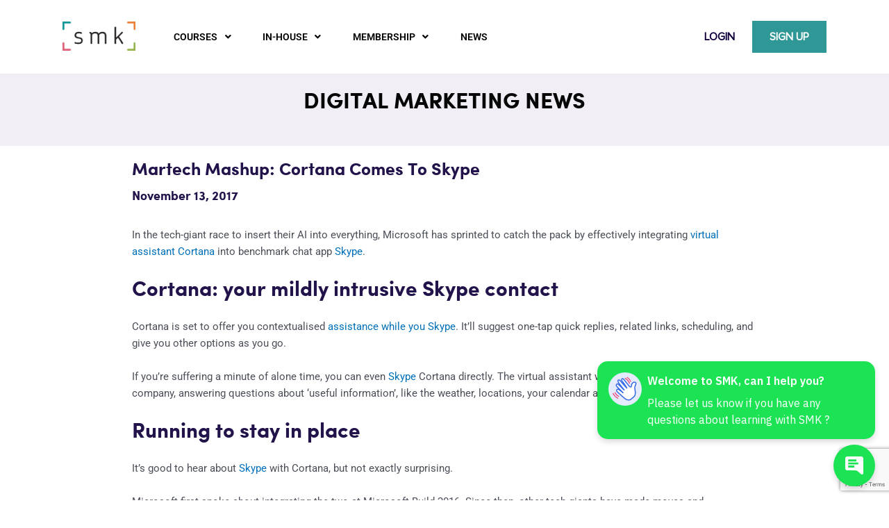

--- FILE ---
content_type: text/html; charset=UTF-8
request_url: https://smk.co/martech-mashup-cortana-comes-to-skype/
body_size: 53826
content:
<!DOCTYPE html>
<html lang="en-US">
<head>
<meta charset="UTF-8">
<meta name="viewport" content="width=device-width, initial-scale=1">
<link rel="profile" href="https://gmpg.org/xfn/11">

<meta name='robots' content='index, follow, max-image-preview:large, max-snippet:-1, max-video-preview:-1' />
	<style>img:is([sizes="auto" i], [sizes^="auto," i]) { contain-intrinsic-size: 3000px 1500px }</style>
	
	<!-- This site is optimized with the Yoast SEO plugin v25.7 - https://yoast.com/wordpress/plugins/seo/ -->
	<title>Martech Mashup: Cortana comes to Skype - [SMK] Social Media Knowledge</title>
	<link rel="canonical" href="https://smk.co/martech-mashup-cortana-comes-to-skype/" />
	<meta property="og:locale" content="en_US" />
	<meta property="og:type" content="article" />
	<meta property="og:title" content="Martech Mashup: Cortana comes to Skype - [SMK] Social Media Knowledge" />
	<meta property="og:description" content="In the tech-giant race to insert their AI into everything, Microsoft has sprinted to catch the pack by effectively integrating virtual assistant Cortana into benchmark chat app Skype. Cortana: your mildly intrusive Skype contact Cortana is set to offer you contextualised assistance while you Skype. It&rsquo;ll suggest one-tap quick replies, related links, scheduling, and give [&hellip;]" />
	<meta property="og:url" content="https://smk.co/martech-mashup-cortana-comes-to-skype/" />
	<meta property="og:site_name" content="[SMK] Social Media Knowledge" />
	<meta property="article:publisher" content="https://www.facebook.com/SMKAPAC" />
	<meta property="article:published_time" content="2017-11-13T00:00:00+00:00" />
	<meta property="article:modified_time" content="2022-02-03T10:52:45+00:00" />
	<meta name="author" content="SMK Editor" />
	<meta name="twitter:card" content="summary_large_image" />
	<meta name="twitter:label1" content="Written by" />
	<meta name="twitter:data1" content="SMK Editor" />
	<meta name="twitter:label2" content="Est. reading time" />
	<meta name="twitter:data2" content="1 minute" />
	<script type="application/ld+json" class="yoast-schema-graph">{"@context":"https://schema.org","@graph":[{"@type":"Article","@id":"https://smk.co/martech-mashup-cortana-comes-to-skype/#article","isPartOf":{"@id":"https://smk.co/martech-mashup-cortana-comes-to-skype/"},"author":{"name":"SMK Editor","@id":"https://smk.co/#/schema/person/315190d10f5e8e0732c20a153e95f06e"},"headline":"Martech Mashup: Cortana comes to Skype","datePublished":"2017-11-13T00:00:00+00:00","dateModified":"2022-02-03T10:52:45+00:00","mainEntityOfPage":{"@id":"https://smk.co/martech-mashup-cortana-comes-to-skype/"},"wordCount":234,"commentCount":0,"publisher":{"@id":"https://smk.co/#organization"},"articleSection":["SMK Post"],"inLanguage":"en-US","potentialAction":[{"@type":"CommentAction","name":"Comment","target":["https://smk.co/martech-mashup-cortana-comes-to-skype/#respond"]}]},{"@type":"WebPage","@id":"https://smk.co/martech-mashup-cortana-comes-to-skype/","url":"https://smk.co/martech-mashup-cortana-comes-to-skype/","name":"Martech Mashup: Cortana comes to Skype - [SMK] Social Media Knowledge","isPartOf":{"@id":"https://smk.co/#website"},"datePublished":"2017-11-13T00:00:00+00:00","dateModified":"2022-02-03T10:52:45+00:00","breadcrumb":{"@id":"https://smk.co/martech-mashup-cortana-comes-to-skype/#breadcrumb"},"inLanguage":"en-US","potentialAction":[{"@type":"ReadAction","target":["https://smk.co/martech-mashup-cortana-comes-to-skype/"]}]},{"@type":"BreadcrumbList","@id":"https://smk.co/martech-mashup-cortana-comes-to-skype/#breadcrumb","itemListElement":[{"@type":"ListItem","position":1,"name":"News","item":"https://smk.co/"},{"@type":"ListItem","position":2,"name":"Blog","item":"https://smk.co/blog/"},{"@type":"ListItem","position":3,"name":"SMK Post","item":"https://smk.co/category/smk-post/"},{"@type":"ListItem","position":4,"name":"Martech Mashup: Cortana comes to Skype","item":"https://smk.co/martech-mashup-cortana-comes-to-skype/"}]},{"@type":"WebSite","@id":"https://smk.co/#website","url":"https://smk.co/","name":"[SMK] Social Media Knowledge","description":"A global EdTech business specialising in marketing capability transformation","publisher":{"@id":"https://smk.co/#organization"},"potentialAction":[{"@type":"SearchAction","target":{"@type":"EntryPoint","urlTemplate":"https://smk.co/?s={search_term_string}"},"query-input":{"@type":"PropertyValueSpecification","valueRequired":true,"valueName":"search_term_string"}}],"inLanguage":"en-US"},{"@type":"Organization","@id":"https://smk.co/#organization","name":"[SMK] Social Media Knowledge","url":"https://smk.co/","logo":{"@type":"ImageObject","inLanguage":"en-US","@id":"https://smk.co/#/schema/logo/image/","url":"https://smk.co/wp-content/uploads/2021/09/logo-lrg.png","contentUrl":"https://smk.co/wp-content/uploads/2021/09/logo-lrg.png","width":482,"height":197,"caption":"[SMK] Social Media Knowledge"},"image":{"@id":"https://smk.co/#/schema/logo/image/"},"sameAs":["https://www.facebook.com/SMKAPAC"]},{"@type":"Person","@id":"https://smk.co/#/schema/person/315190d10f5e8e0732c20a153e95f06e","name":"SMK Editor","image":{"@type":"ImageObject","inLanguage":"en-US","@id":"https://smk.co/#/schema/person/image/","url":"http://smk.co/wp-content/uploads/2022/02/avatar_user_57_1643955806-96x96.png","contentUrl":"http://smk.co/wp-content/uploads/2022/02/avatar_user_57_1643955806-96x96.png","caption":"SMK Editor"},"url":"https://smk.co/author/smk-editor/"}]}</script>
	<!-- / Yoast SEO plugin. -->


<link rel='dns-prefetch' href='//a.omappapi.com' />
<link rel='dns-prefetch' href='//www.googletagmanager.com' />
<link rel="alternate" type="application/rss+xml" title="[SMK] Social Media Knowledge &raquo; Feed" href="https://smk.co/feed/" />
<link rel="alternate" type="application/rss+xml" title="[SMK] Social Media Knowledge &raquo; Comments Feed" href="https://smk.co/comments/feed/" />
<link rel="alternate" type="application/rss+xml" title="[SMK] Social Media Knowledge &raquo; Martech Mashup: Cortana comes to Skype Comments Feed" href="https://smk.co/martech-mashup-cortana-comes-to-skype/feed/" />
<script>
window._wpemojiSettings = {"baseUrl":"https:\/\/s.w.org\/images\/core\/emoji\/16.0.1\/72x72\/","ext":".png","svgUrl":"https:\/\/s.w.org\/images\/core\/emoji\/16.0.1\/svg\/","svgExt":".svg","source":{"concatemoji":"https:\/\/smk.co\/wp-includes\/js\/wp-emoji-release.min.js?ver=6.8.3"}};
/*! This file is auto-generated */
!function(s,n){var o,i,e;function c(e){try{var t={supportTests:e,timestamp:(new Date).valueOf()};sessionStorage.setItem(o,JSON.stringify(t))}catch(e){}}function p(e,t,n){e.clearRect(0,0,e.canvas.width,e.canvas.height),e.fillText(t,0,0);var t=new Uint32Array(e.getImageData(0,0,e.canvas.width,e.canvas.height).data),a=(e.clearRect(0,0,e.canvas.width,e.canvas.height),e.fillText(n,0,0),new Uint32Array(e.getImageData(0,0,e.canvas.width,e.canvas.height).data));return t.every(function(e,t){return e===a[t]})}function u(e,t){e.clearRect(0,0,e.canvas.width,e.canvas.height),e.fillText(t,0,0);for(var n=e.getImageData(16,16,1,1),a=0;a<n.data.length;a++)if(0!==n.data[a])return!1;return!0}function f(e,t,n,a){switch(t){case"flag":return n(e,"\ud83c\udff3\ufe0f\u200d\u26a7\ufe0f","\ud83c\udff3\ufe0f\u200b\u26a7\ufe0f")?!1:!n(e,"\ud83c\udde8\ud83c\uddf6","\ud83c\udde8\u200b\ud83c\uddf6")&&!n(e,"\ud83c\udff4\udb40\udc67\udb40\udc62\udb40\udc65\udb40\udc6e\udb40\udc67\udb40\udc7f","\ud83c\udff4\u200b\udb40\udc67\u200b\udb40\udc62\u200b\udb40\udc65\u200b\udb40\udc6e\u200b\udb40\udc67\u200b\udb40\udc7f");case"emoji":return!a(e,"\ud83e\udedf")}return!1}function g(e,t,n,a){var r="undefined"!=typeof WorkerGlobalScope&&self instanceof WorkerGlobalScope?new OffscreenCanvas(300,150):s.createElement("canvas"),o=r.getContext("2d",{willReadFrequently:!0}),i=(o.textBaseline="top",o.font="600 32px Arial",{});return e.forEach(function(e){i[e]=t(o,e,n,a)}),i}function t(e){var t=s.createElement("script");t.src=e,t.defer=!0,s.head.appendChild(t)}"undefined"!=typeof Promise&&(o="wpEmojiSettingsSupports",i=["flag","emoji"],n.supports={everything:!0,everythingExceptFlag:!0},e=new Promise(function(e){s.addEventListener("DOMContentLoaded",e,{once:!0})}),new Promise(function(t){var n=function(){try{var e=JSON.parse(sessionStorage.getItem(o));if("object"==typeof e&&"number"==typeof e.timestamp&&(new Date).valueOf()<e.timestamp+604800&&"object"==typeof e.supportTests)return e.supportTests}catch(e){}return null}();if(!n){if("undefined"!=typeof Worker&&"undefined"!=typeof OffscreenCanvas&&"undefined"!=typeof URL&&URL.createObjectURL&&"undefined"!=typeof Blob)try{var e="postMessage("+g.toString()+"("+[JSON.stringify(i),f.toString(),p.toString(),u.toString()].join(",")+"));",a=new Blob([e],{type:"text/javascript"}),r=new Worker(URL.createObjectURL(a),{name:"wpTestEmojiSupports"});return void(r.onmessage=function(e){c(n=e.data),r.terminate(),t(n)})}catch(e){}c(n=g(i,f,p,u))}t(n)}).then(function(e){for(var t in e)n.supports[t]=e[t],n.supports.everything=n.supports.everything&&n.supports[t],"flag"!==t&&(n.supports.everythingExceptFlag=n.supports.everythingExceptFlag&&n.supports[t]);n.supports.everythingExceptFlag=n.supports.everythingExceptFlag&&!n.supports.flag,n.DOMReady=!1,n.readyCallback=function(){n.DOMReady=!0}}).then(function(){return e}).then(function(){var e;n.supports.everything||(n.readyCallback(),(e=n.source||{}).concatemoji?t(e.concatemoji):e.wpemoji&&e.twemoji&&(t(e.twemoji),t(e.wpemoji)))}))}((window,document),window._wpemojiSettings);
</script>
<link rel='stylesheet' id='wc-blocks-integration-css' href='https://smk.co/wp-content/plugins/woocommerce-subscriptions/vendor/woocommerce/subscriptions-core/build/index.css?ver=8.2.0' media='all' />
<link rel='stylesheet' id='astra-theme-css-css' href='https://smk.co/wp-content/themes/astra/assets/css/minified/main.min.css?ver=4.11.1' media='all' />
<style id='astra-theme-css-inline-css'>
.ast-no-sidebar .entry-content .alignfull {margin-left: calc( -50vw + 50%);margin-right: calc( -50vw + 50%);max-width: 100vw;width: 100vw;}.ast-no-sidebar .entry-content .alignwide {margin-left: calc(-41vw + 50%);margin-right: calc(-41vw + 50%);max-width: unset;width: unset;}.ast-no-sidebar .entry-content .alignfull .alignfull,.ast-no-sidebar .entry-content .alignfull .alignwide,.ast-no-sidebar .entry-content .alignwide .alignfull,.ast-no-sidebar .entry-content .alignwide .alignwide,.ast-no-sidebar .entry-content .wp-block-column .alignfull,.ast-no-sidebar .entry-content .wp-block-column .alignwide{width: 100%;margin-left: auto;margin-right: auto;}.wp-block-gallery,.blocks-gallery-grid {margin: 0;}.wp-block-separator {max-width: 100px;}.wp-block-separator.is-style-wide,.wp-block-separator.is-style-dots {max-width: none;}.entry-content .has-2-columns .wp-block-column:first-child {padding-right: 10px;}.entry-content .has-2-columns .wp-block-column:last-child {padding-left: 10px;}@media (max-width: 782px) {.entry-content .wp-block-columns .wp-block-column {flex-basis: 100%;}.entry-content .has-2-columns .wp-block-column:first-child {padding-right: 0;}.entry-content .has-2-columns .wp-block-column:last-child {padding-left: 0;}}body .entry-content .wp-block-latest-posts {margin-left: 0;}body .entry-content .wp-block-latest-posts li {list-style: none;}.ast-no-sidebar .ast-container .entry-content .wp-block-latest-posts {margin-left: 0;}.ast-header-break-point .entry-content .alignwide {margin-left: auto;margin-right: auto;}.entry-content .blocks-gallery-item img {margin-bottom: auto;}.wp-block-pullquote {border-top: 4px solid #555d66;border-bottom: 4px solid #555d66;color: #40464d;}:root{--ast-post-nav-space:0;--ast-container-default-xlg-padding:6.67em;--ast-container-default-lg-padding:5.67em;--ast-container-default-slg-padding:4.34em;--ast-container-default-md-padding:3.34em;--ast-container-default-sm-padding:6.67em;--ast-container-default-xs-padding:2.4em;--ast-container-default-xxs-padding:1.4em;--ast-code-block-background:#EEEEEE;--ast-comment-inputs-background:#FAFAFA;--ast-normal-container-width:1200px;--ast-narrow-container-width:750px;--ast-blog-title-font-weight:normal;--ast-blog-meta-weight:inherit;--ast-global-color-primary:var(--ast-global-color-5);--ast-global-color-secondary:var(--ast-global-color-4);--ast-global-color-alternate-background:var(--ast-global-color-7);--ast-global-color-subtle-background:var(--ast-global-color-6);--ast-bg-style-guide:#F8FAFC;--ast-shadow-style-guide:0px 0px 4px 0 #00000057;--ast-global-dark-bg-style:#fff;--ast-global-dark-lfs:#fbfbfb;--ast-widget-bg-color:#fafafa;--ast-wc-container-head-bg-color:#fbfbfb;--ast-title-layout-bg:#eeeeee;--ast-search-border-color:#e7e7e7;--ast-lifter-hover-bg:#e6e6e6;--ast-gallery-block-color:#000;--srfm-color-input-label:var(--ast-global-color-2);}html{font-size:93.75%;}a,.page-title{color:var(--ast-global-color-0);}a:hover,a:focus{color:var(--ast-global-color-1);}body,button,input,select,textarea,.ast-button,.ast-custom-button{font-family:-apple-system,BlinkMacSystemFont,Segoe UI,Roboto,Oxygen-Sans,Ubuntu,Cantarell,Helvetica Neue,sans-serif;font-weight:inherit;font-size:15px;font-size:1rem;line-height:var(--ast-body-line-height,1.65em);}blockquote{color:var(--ast-global-color-3);}h1,.entry-content h1,h2,.entry-content h2,h3,.entry-content h3,h4,.entry-content h4,h5,.entry-content h5,h6,.entry-content h6,.site-title,.site-title a{font-weight:600;}.ast-site-identity .site-title a{color:var(--ast-global-color-2);}.site-title{font-size:35px;font-size:2.33333333333rem;display:block;}.site-header .site-description{font-size:15px;font-size:1rem;display:none;}.entry-title{font-size:26px;font-size:1.73333333333rem;}.archive .ast-article-post .ast-article-inner,.blog .ast-article-post .ast-article-inner,.archive .ast-article-post .ast-article-inner:hover,.blog .ast-article-post .ast-article-inner:hover{overflow:hidden;}h1,.entry-content h1{font-size:40px;font-size:2.66666666667rem;font-weight:600;line-height:1.4em;}h2,.entry-content h2{font-size:32px;font-size:2.13333333333rem;font-weight:600;line-height:1.3em;}h3,.entry-content h3{font-size:26px;font-size:1.73333333333rem;font-weight:600;line-height:1.3em;}h4,.entry-content h4{font-size:24px;font-size:1.6rem;line-height:1.2em;font-weight:600;}h5,.entry-content h5{font-size:20px;font-size:1.33333333333rem;line-height:1.2em;font-weight:600;}h6,.entry-content h6{font-size:16px;font-size:1.06666666667rem;line-height:1.25em;font-weight:600;}::selection{background-color:var(--ast-global-color-0);color:#ffffff;}body,h1,.entry-title a,.entry-content h1,h2,.entry-content h2,h3,.entry-content h3,h4,.entry-content h4,h5,.entry-content h5,h6,.entry-content h6{color:var(--ast-global-color-3);}.tagcloud a:hover,.tagcloud a:focus,.tagcloud a.current-item{color:#ffffff;border-color:var(--ast-global-color-0);background-color:var(--ast-global-color-0);}input:focus,input[type="text"]:focus,input[type="email"]:focus,input[type="url"]:focus,input[type="password"]:focus,input[type="reset"]:focus,input[type="search"]:focus,textarea:focus{border-color:var(--ast-global-color-0);}input[type="radio"]:checked,input[type=reset],input[type="checkbox"]:checked,input[type="checkbox"]:hover:checked,input[type="checkbox"]:focus:checked,input[type=range]::-webkit-slider-thumb{border-color:var(--ast-global-color-0);background-color:var(--ast-global-color-0);box-shadow:none;}.site-footer a:hover + .post-count,.site-footer a:focus + .post-count{background:var(--ast-global-color-0);border-color:var(--ast-global-color-0);}.single .nav-links .nav-previous,.single .nav-links .nav-next{color:var(--ast-global-color-0);}.entry-meta,.entry-meta *{line-height:1.45;color:var(--ast-global-color-0);}.entry-meta a:not(.ast-button):hover,.entry-meta a:not(.ast-button):hover *,.entry-meta a:not(.ast-button):focus,.entry-meta a:not(.ast-button):focus *,.page-links > .page-link,.page-links .page-link:hover,.post-navigation a:hover{color:var(--ast-global-color-1);}#cat option,.secondary .calendar_wrap thead a,.secondary .calendar_wrap thead a:visited{color:var(--ast-global-color-0);}.secondary .calendar_wrap #today,.ast-progress-val span{background:var(--ast-global-color-0);}.secondary a:hover + .post-count,.secondary a:focus + .post-count{background:var(--ast-global-color-0);border-color:var(--ast-global-color-0);}.calendar_wrap #today > a{color:#ffffff;}.page-links .page-link,.single .post-navigation a{color:var(--ast-global-color-0);}.ast-search-menu-icon .search-form button.search-submit{padding:0 4px;}.ast-search-menu-icon form.search-form{padding-right:0;}.ast-search-menu-icon.slide-search input.search-field{width:0;}.ast-header-search .ast-search-menu-icon.ast-dropdown-active .search-form,.ast-header-search .ast-search-menu-icon.ast-dropdown-active .search-field:focus{transition:all 0.2s;}.search-form input.search-field:focus{outline:none;}.widget-title,.widget .wp-block-heading{font-size:21px;font-size:1.4rem;color:var(--ast-global-color-3);}.ast-single-post .entry-content a,.ast-comment-content a:not(.ast-comment-edit-reply-wrap a),.woocommerce-js .woocommerce-product-details__short-description a{text-decoration:underline;}.ast-single-post .wp-block-button .wp-block-button__link,.ast-single-post .elementor-widget-button .elementor-button,a.ast-post-filter-single,.ast-single-post .wp-block-button.is-style-outline .wp-block-button__link,div.ast-custom-button,.ast-single-post .ast-comment-content .comment-reply-link,.ast-single-post .ast-comment-content .comment-edit-link,.entry-content [CLASS*="wc-block"] .wc-block-components-button,.entry-content [CLASS*="wc-block"] .wc-block-components-totals-coupon-link,.entry-content [CLASS*="wc-block"] .wc-block-components-product-name{text-decoration:none;}.ast-search-menu-icon.slide-search a:focus-visible:focus-visible,.astra-search-icon:focus-visible,#close:focus-visible,a:focus-visible,.ast-menu-toggle:focus-visible,.site .skip-link:focus-visible,.wp-block-loginout input:focus-visible,.wp-block-search.wp-block-search__button-inside .wp-block-search__inside-wrapper,.ast-header-navigation-arrow:focus-visible,.woocommerce .wc-proceed-to-checkout > .checkout-button:focus-visible,.woocommerce .woocommerce-MyAccount-navigation ul li a:focus-visible,.ast-orders-table__row .ast-orders-table__cell:focus-visible,.woocommerce .woocommerce-order-details .order-again > .button:focus-visible,.woocommerce .woocommerce-message a.button.wc-forward:focus-visible,.woocommerce #minus_qty:focus-visible,.woocommerce #plus_qty:focus-visible,a#ast-apply-coupon:focus-visible,.woocommerce .woocommerce-info a:focus-visible,.woocommerce .astra-shop-summary-wrap a:focus-visible,.woocommerce a.wc-forward:focus-visible,#ast-apply-coupon:focus-visible,.woocommerce-js .woocommerce-mini-cart-item a.remove:focus-visible,#close:focus-visible,.button.search-submit:focus-visible,#search_submit:focus,.normal-search:focus-visible,.ast-header-account-wrap:focus-visible,.woocommerce .ast-on-card-button.ast-quick-view-trigger:focus{outline-style:dotted;outline-color:inherit;outline-width:thin;}input:focus,input[type="text"]:focus,input[type="email"]:focus,input[type="url"]:focus,input[type="password"]:focus,input[type="reset"]:focus,input[type="search"]:focus,input[type="number"]:focus,textarea:focus,.wp-block-search__input:focus,[data-section="section-header-mobile-trigger"] .ast-button-wrap .ast-mobile-menu-trigger-minimal:focus,.ast-mobile-popup-drawer.active .menu-toggle-close:focus,.woocommerce-ordering select.orderby:focus,#ast-scroll-top:focus,#coupon_code:focus,.woocommerce-page #comment:focus,.woocommerce #reviews #respond input#submit:focus,.woocommerce a.add_to_cart_button:focus,.woocommerce .button.single_add_to_cart_button:focus,.woocommerce .woocommerce-cart-form button:focus,.woocommerce .woocommerce-cart-form__cart-item .quantity .qty:focus,.woocommerce .woocommerce-billing-fields .woocommerce-billing-fields__field-wrapper .woocommerce-input-wrapper > .input-text:focus,.woocommerce #order_comments:focus,.woocommerce #place_order:focus,.woocommerce .woocommerce-address-fields .woocommerce-address-fields__field-wrapper .woocommerce-input-wrapper > .input-text:focus,.woocommerce .woocommerce-MyAccount-content form button:focus,.woocommerce .woocommerce-MyAccount-content .woocommerce-EditAccountForm .woocommerce-form-row .woocommerce-Input.input-text:focus,.woocommerce .ast-woocommerce-container .woocommerce-pagination ul.page-numbers li a:focus,body #content .woocommerce form .form-row .select2-container--default .select2-selection--single:focus,#ast-coupon-code:focus,.woocommerce.woocommerce-js .quantity input[type=number]:focus,.woocommerce-js .woocommerce-mini-cart-item .quantity input[type=number]:focus,.woocommerce p#ast-coupon-trigger:focus{border-style:dotted;border-color:inherit;border-width:thin;}input{outline:none;}.woocommerce-js input[type=text]:focus,.woocommerce-js input[type=email]:focus,.woocommerce-js textarea:focus,input[type=number]:focus,.comments-area textarea#comment:focus,.comments-area textarea#comment:active,.comments-area .ast-comment-formwrap input[type="text"]:focus,.comments-area .ast-comment-formwrap input[type="text"]:active{outline-style:unset;outline-color:inherit;outline-width:thin;}.ast-logo-title-inline .site-logo-img{padding-right:1em;}body .ast-oembed-container *{position:absolute;top:0;width:100%;height:100%;left:0;}body .wp-block-embed-pocket-casts .ast-oembed-container *{position:unset;}.ast-single-post-featured-section + article {margin-top: 2em;}.site-content .ast-single-post-featured-section img {width: 100%;overflow: hidden;object-fit: cover;}.site > .ast-single-related-posts-container {margin-top: 0;}@media (min-width: 922px) {.ast-desktop .ast-container--narrow {max-width: var(--ast-narrow-container-width);margin: 0 auto;}}@media (max-width:921.9px){#ast-desktop-header{display:none;}}@media (min-width:922px){#ast-mobile-header{display:none;}}@media( max-width: 420px ) {.single .nav-links .nav-previous,.single .nav-links .nav-next {width: 100%;text-align: center;}}.wp-block-buttons.aligncenter{justify-content:center;}@media (max-width:921px){.ast-theme-transparent-header #primary,.ast-theme-transparent-header #secondary{padding:0;}}@media (max-width:921px){.ast-plain-container.ast-no-sidebar #primary{padding:0;}}.ast-plain-container.ast-no-sidebar #primary{margin-top:0;margin-bottom:0;}@media (min-width:1200px){.wp-block-group .has-background{padding:20px;}}@media (min-width:1200px){.ast-no-sidebar.ast-separate-container .entry-content .wp-block-group.alignwide,.ast-no-sidebar.ast-separate-container .entry-content .wp-block-cover.alignwide{margin-left:-20px;margin-right:-20px;padding-left:20px;padding-right:20px;}.ast-no-sidebar.ast-separate-container .entry-content .wp-block-cover.alignfull,.ast-no-sidebar.ast-separate-container .entry-content .wp-block-group.alignfull{margin-left:-6.67em;margin-right:-6.67em;padding-left:6.67em;padding-right:6.67em;}}@media (min-width:1200px){.wp-block-cover-image.alignwide .wp-block-cover__inner-container,.wp-block-cover.alignwide .wp-block-cover__inner-container,.wp-block-cover-image.alignfull .wp-block-cover__inner-container,.wp-block-cover.alignfull .wp-block-cover__inner-container{width:100%;}}.wp-block-columns{margin-bottom:unset;}.wp-block-image.size-full{margin:2rem 0;}.wp-block-separator.has-background{padding:0;}.wp-block-gallery{margin-bottom:1.6em;}.wp-block-group{padding-top:4em;padding-bottom:4em;}.wp-block-group__inner-container .wp-block-columns:last-child,.wp-block-group__inner-container :last-child,.wp-block-table table{margin-bottom:0;}.blocks-gallery-grid{width:100%;}.wp-block-navigation-link__content{padding:5px 0;}.wp-block-group .wp-block-group .has-text-align-center,.wp-block-group .wp-block-column .has-text-align-center{max-width:100%;}.has-text-align-center{margin:0 auto;}@media (min-width:1200px){.wp-block-cover__inner-container,.alignwide .wp-block-group__inner-container,.alignfull .wp-block-group__inner-container{max-width:1200px;margin:0 auto;}.wp-block-group.alignnone,.wp-block-group.aligncenter,.wp-block-group.alignleft,.wp-block-group.alignright,.wp-block-group.alignwide,.wp-block-columns.alignwide{margin:2rem 0 1rem 0;}}@media (max-width:1200px){.wp-block-group{padding:3em;}.wp-block-group .wp-block-group{padding:1.5em;}.wp-block-columns,.wp-block-column{margin:1rem 0;}}@media (min-width:921px){.wp-block-columns .wp-block-group{padding:2em;}}@media (max-width:544px){.wp-block-cover-image .wp-block-cover__inner-container,.wp-block-cover .wp-block-cover__inner-container{width:unset;}.wp-block-cover,.wp-block-cover-image{padding:2em 0;}.wp-block-group,.wp-block-cover{padding:2em;}.wp-block-media-text__media img,.wp-block-media-text__media video{width:unset;max-width:100%;}.wp-block-media-text.has-background .wp-block-media-text__content{padding:1em;}}.wp-block-image.aligncenter{margin-left:auto;margin-right:auto;}.wp-block-table.aligncenter{margin-left:auto;margin-right:auto;}@media (min-width:544px){.entry-content .wp-block-media-text.has-media-on-the-right .wp-block-media-text__content{padding:0 8% 0 0;}.entry-content .wp-block-media-text .wp-block-media-text__content{padding:0 0 0 8%;}.ast-plain-container .site-content .entry-content .has-custom-content-position.is-position-bottom-left > *,.ast-plain-container .site-content .entry-content .has-custom-content-position.is-position-bottom-right > *,.ast-plain-container .site-content .entry-content .has-custom-content-position.is-position-top-left > *,.ast-plain-container .site-content .entry-content .has-custom-content-position.is-position-top-right > *,.ast-plain-container .site-content .entry-content .has-custom-content-position.is-position-center-right > *,.ast-plain-container .site-content .entry-content .has-custom-content-position.is-position-center-left > *{margin:0;}}@media (max-width:544px){.entry-content .wp-block-media-text .wp-block-media-text__content{padding:8% 0;}.wp-block-media-text .wp-block-media-text__media img{width:auto;max-width:100%;}}.wp-block-button.is-style-outline .wp-block-button__link{border-color:var(--ast-global-color-0);}div.wp-block-button.is-style-outline > .wp-block-button__link:not(.has-text-color),div.wp-block-button.wp-block-button__link.is-style-outline:not(.has-text-color){color:var(--ast-global-color-0);}.wp-block-button.is-style-outline .wp-block-button__link:hover,.wp-block-buttons .wp-block-button.is-style-outline .wp-block-button__link:focus,.wp-block-buttons .wp-block-button.is-style-outline > .wp-block-button__link:not(.has-text-color):hover,.wp-block-buttons .wp-block-button.wp-block-button__link.is-style-outline:not(.has-text-color):hover{color:#ffffff;background-color:var(--ast-global-color-1);border-color:var(--ast-global-color-1);}.post-page-numbers.current .page-link,.ast-pagination .page-numbers.current{color:#ffffff;border-color:var(--ast-global-color-0);background-color:var(--ast-global-color-0);}@media (min-width:544px){.entry-content > .alignleft{margin-right:20px;}.entry-content > .alignright{margin-left:20px;}}.wp-block-button.is-style-outline .wp-block-button__link.wp-element-button,.ast-outline-button{border-color:var(--ast-global-color-0);font-family:inherit;font-weight:inherit;line-height:1em;}.wp-block-buttons .wp-block-button.is-style-outline > .wp-block-button__link:not(.has-text-color),.wp-block-buttons .wp-block-button.wp-block-button__link.is-style-outline:not(.has-text-color),.ast-outline-button{color:var(--ast-global-color-0);}.wp-block-button.is-style-outline .wp-block-button__link:hover,.wp-block-buttons .wp-block-button.is-style-outline .wp-block-button__link:focus,.wp-block-buttons .wp-block-button.is-style-outline > .wp-block-button__link:not(.has-text-color):hover,.wp-block-buttons .wp-block-button.wp-block-button__link.is-style-outline:not(.has-text-color):hover,.ast-outline-button:hover,.ast-outline-button:focus,.wp-block-uagb-buttons-child .uagb-buttons-repeater.ast-outline-button:hover,.wp-block-uagb-buttons-child .uagb-buttons-repeater.ast-outline-button:focus{color:#ffffff;background-color:var(--ast-global-color-1);border-color:var(--ast-global-color-1);}.wp-block-button .wp-block-button__link.wp-element-button.is-style-outline:not(.has-background),.wp-block-button.is-style-outline>.wp-block-button__link.wp-element-button:not(.has-background),.ast-outline-button{background-color:transparent;}.entry-content[data-ast-blocks-layout] > figure{margin-bottom:1em;}h1.widget-title{font-weight:600;}h2.widget-title{font-weight:600;}h3.widget-title{font-weight:600;}.elementor-widget-container .elementor-loop-container .e-loop-item[data-elementor-type="loop-item"]{width:100%;}.review-rating{display:flex;align-items:center;order:2;}@media (max-width:921px){.ast-separate-container #primary,.ast-separate-container #secondary{padding:1.5em 0;}#primary,#secondary{padding:1.5em 0;margin:0;}.ast-left-sidebar #content > .ast-container{display:flex;flex-direction:column-reverse;width:100%;}.ast-separate-container .ast-article-post,.ast-separate-container .ast-article-single{padding:1.5em 2.14em;}.ast-author-box img.avatar{margin:20px 0 0 0;}}@media (min-width:922px){.ast-separate-container.ast-right-sidebar #primary,.ast-separate-container.ast-left-sidebar #primary{border:0;}.search-no-results.ast-separate-container #primary{margin-bottom:4em;}}.elementor-widget-button .elementor-button{border-style:solid;text-decoration:none;border-top-width:0;border-right-width:0;border-left-width:0;border-bottom-width:0;}body .elementor-button.elementor-size-sm,body .elementor-button.elementor-size-xs,body .elementor-button.elementor-size-md,body .elementor-button.elementor-size-lg,body .elementor-button.elementor-size-xl,body .elementor-button{padding-top:15px;padding-right:30px;padding-bottom:15px;padding-left:30px;}@media (max-width:921px){.elementor-widget-button .elementor-button.elementor-size-sm,.elementor-widget-button .elementor-button.elementor-size-xs,.elementor-widget-button .elementor-button.elementor-size-md,.elementor-widget-button .elementor-button.elementor-size-lg,.elementor-widget-button .elementor-button.elementor-size-xl,.elementor-widget-button .elementor-button{padding-top:14px;padding-right:28px;padding-bottom:14px;padding-left:28px;}}@media (max-width:544px){.elementor-widget-button .elementor-button.elementor-size-sm,.elementor-widget-button .elementor-button.elementor-size-xs,.elementor-widget-button .elementor-button.elementor-size-md,.elementor-widget-button .elementor-button.elementor-size-lg,.elementor-widget-button .elementor-button.elementor-size-xl,.elementor-widget-button .elementor-button{padding-top:12px;padding-right:24px;padding-bottom:12px;padding-left:24px;}}.wp-block-button .wp-block-button__link{color:#ffffff;}.elementor-widget-button .elementor-button{line-height:1em;}.wp-block-button .wp-block-button__link:hover,.wp-block-button .wp-block-button__link:focus{color:#ffffff;background-color:var(--ast-global-color-1);border-color:var(--ast-global-color-1);}.elementor-widget-heading h1.elementor-heading-title{line-height:1.4em;}.elementor-widget-heading h2.elementor-heading-title{line-height:1.3em;}.elementor-widget-heading h3.elementor-heading-title{line-height:1.3em;}.elementor-widget-heading h4.elementor-heading-title{line-height:1.2em;}.elementor-widget-heading h5.elementor-heading-title{line-height:1.2em;}.elementor-widget-heading h6.elementor-heading-title{line-height:1.25em;}.wp-block-button .wp-block-button__link{border-color:var(--ast-global-color-0);background-color:var(--ast-global-color-0);color:#ffffff;font-family:inherit;font-weight:inherit;line-height:1em;padding-top:15px;padding-right:30px;padding-bottom:15px;padding-left:30px;}@media (max-width:921px){.wp-block-button .wp-block-button__link{padding-top:14px;padding-right:28px;padding-bottom:14px;padding-left:28px;}}@media (max-width:544px){.wp-block-button .wp-block-button__link{padding-top:12px;padding-right:24px;padding-bottom:12px;padding-left:24px;}}.menu-toggle,button,.ast-button,.ast-custom-button,.button,input#submit,input[type="button"],input[type="submit"],input[type="reset"],form[CLASS*="wp-block-search__"].wp-block-search .wp-block-search__inside-wrapper .wp-block-search__button{border-style:solid;border-top-width:0;border-right-width:0;border-left-width:0;border-bottom-width:0;color:#ffffff;border-color:var(--ast-global-color-0);background-color:var(--ast-global-color-0);padding-top:15px;padding-right:30px;padding-bottom:15px;padding-left:30px;font-family:inherit;font-weight:inherit;line-height:1em;}button:focus,.menu-toggle:hover,button:hover,.ast-button:hover,.ast-custom-button:hover .button:hover,.ast-custom-button:hover ,input[type=reset]:hover,input[type=reset]:focus,input#submit:hover,input#submit:focus,input[type="button"]:hover,input[type="button"]:focus,input[type="submit"]:hover,input[type="submit"]:focus,form[CLASS*="wp-block-search__"].wp-block-search .wp-block-search__inside-wrapper .wp-block-search__button:hover,form[CLASS*="wp-block-search__"].wp-block-search .wp-block-search__inside-wrapper .wp-block-search__button:focus{color:#ffffff;background-color:var(--ast-global-color-1);border-color:var(--ast-global-color-1);}@media (max-width:921px){.menu-toggle,button,.ast-button,.ast-custom-button,.button,input#submit,input[type="button"],input[type="submit"],input[type="reset"],form[CLASS*="wp-block-search__"].wp-block-search .wp-block-search__inside-wrapper .wp-block-search__button{padding-top:14px;padding-right:28px;padding-bottom:14px;padding-left:28px;}}@media (max-width:544px){.menu-toggle,button,.ast-button,.ast-custom-button,.button,input#submit,input[type="button"],input[type="submit"],input[type="reset"],form[CLASS*="wp-block-search__"].wp-block-search .wp-block-search__inside-wrapper .wp-block-search__button{padding-top:12px;padding-right:24px;padding-bottom:12px;padding-left:24px;}}@media (max-width:921px){.ast-mobile-header-stack .main-header-bar .ast-search-menu-icon{display:inline-block;}.ast-header-break-point.ast-header-custom-item-outside .ast-mobile-header-stack .main-header-bar .ast-search-icon{margin:0;}.ast-comment-avatar-wrap img{max-width:2.5em;}.ast-comment-meta{padding:0 1.8888em 1.3333em;}.ast-separate-container .ast-comment-list li.depth-1{padding:1.5em 2.14em;}.ast-separate-container .comment-respond{padding:2em 2.14em;}}@media (min-width:544px){.ast-container{max-width:100%;}}@media (max-width:544px){.ast-separate-container .ast-article-post,.ast-separate-container .ast-article-single,.ast-separate-container .comments-title,.ast-separate-container .ast-archive-description{padding:1.5em 1em;}.ast-separate-container #content .ast-container{padding-left:0.54em;padding-right:0.54em;}.ast-separate-container .ast-comment-list .bypostauthor{padding:.5em;}.ast-search-menu-icon.ast-dropdown-active .search-field{width:170px;}} #ast-mobile-header .ast-site-header-cart-li a{pointer-events:none;}body,.ast-separate-container{background-image:none;}.ast-no-sidebar.ast-separate-container .entry-content .alignfull {margin-left: -6.67em;margin-right: -6.67em;width: auto;}@media (max-width: 1200px) {.ast-no-sidebar.ast-separate-container .entry-content .alignfull {margin-left: -2.4em;margin-right: -2.4em;}}@media (max-width: 768px) {.ast-no-sidebar.ast-separate-container .entry-content .alignfull {margin-left: -2.14em;margin-right: -2.14em;}}@media (max-width: 544px) {.ast-no-sidebar.ast-separate-container .entry-content .alignfull {margin-left: -1em;margin-right: -1em;}}.ast-no-sidebar.ast-separate-container .entry-content .alignwide {margin-left: -20px;margin-right: -20px;}.ast-no-sidebar.ast-separate-container .entry-content .wp-block-column .alignfull,.ast-no-sidebar.ast-separate-container .entry-content .wp-block-column .alignwide {margin-left: auto;margin-right: auto;width: 100%;}@media (max-width:921px){.site-title{display:block;}.site-header .site-description{display:none;}h1,.entry-content h1{font-size:30px;}h2,.entry-content h2{font-size:25px;}h3,.entry-content h3{font-size:20px;}}@media (max-width:544px){.site-title{display:block;}.site-header .site-description{display:none;}h1,.entry-content h1{font-size:30px;}h2,.entry-content h2{font-size:25px;}h3,.entry-content h3{font-size:20px;}}@media (max-width:921px){html{font-size:85.5%;}}@media (max-width:544px){html{font-size:85.5%;}}@media (min-width:922px){.ast-container{max-width:1240px;}}@media (min-width:922px){.site-content .ast-container{display:flex;}}@media (max-width:921px){.site-content .ast-container{flex-direction:column;}}@media (min-width:922px){.single-post .site-content > .ast-container{max-width:1200px;}}@media (min-width:922px){.main-header-menu .sub-menu .menu-item.ast-left-align-sub-menu:hover > .sub-menu,.main-header-menu .sub-menu .menu-item.ast-left-align-sub-menu.focus > .sub-menu{margin-left:-0px;}}.site .comments-area{padding-bottom:3em;}.wp-block-search {margin-bottom: 20px;}.wp-block-site-tagline {margin-top: 20px;}form.wp-block-search .wp-block-search__input,.wp-block-search.wp-block-search__button-inside .wp-block-search__inside-wrapper {border-color: #eaeaea;background: #fafafa;}.wp-block-search.wp-block-search__button-inside .wp-block-search__inside-wrapper .wp-block-search__input:focus,.wp-block-loginout input:focus {outline: thin dotted;}.wp-block-loginout input:focus {border-color: transparent;} form.wp-block-search .wp-block-search__inside-wrapper .wp-block-search__input {padding: 12px;}form.wp-block-search .wp-block-search__button svg {fill: currentColor;width: 20px;height: 20px;}.wp-block-loginout p label {display: block;}.wp-block-loginout p:not(.login-remember):not(.login-submit) input {width: 100%;}.wp-block-loginout .login-remember input {width: 1.1rem;height: 1.1rem;margin: 0 5px 4px 0;vertical-align: middle;}blockquote {padding: 1.2em;}:root .has-ast-global-color-0-color{color:var(--ast-global-color-0);}:root .has-ast-global-color-0-background-color{background-color:var(--ast-global-color-0);}:root .wp-block-button .has-ast-global-color-0-color{color:var(--ast-global-color-0);}:root .wp-block-button .has-ast-global-color-0-background-color{background-color:var(--ast-global-color-0);}:root .has-ast-global-color-1-color{color:var(--ast-global-color-1);}:root .has-ast-global-color-1-background-color{background-color:var(--ast-global-color-1);}:root .wp-block-button .has-ast-global-color-1-color{color:var(--ast-global-color-1);}:root .wp-block-button .has-ast-global-color-1-background-color{background-color:var(--ast-global-color-1);}:root .has-ast-global-color-2-color{color:var(--ast-global-color-2);}:root .has-ast-global-color-2-background-color{background-color:var(--ast-global-color-2);}:root .wp-block-button .has-ast-global-color-2-color{color:var(--ast-global-color-2);}:root .wp-block-button .has-ast-global-color-2-background-color{background-color:var(--ast-global-color-2);}:root .has-ast-global-color-3-color{color:var(--ast-global-color-3);}:root .has-ast-global-color-3-background-color{background-color:var(--ast-global-color-3);}:root .wp-block-button .has-ast-global-color-3-color{color:var(--ast-global-color-3);}:root .wp-block-button .has-ast-global-color-3-background-color{background-color:var(--ast-global-color-3);}:root .has-ast-global-color-4-color{color:var(--ast-global-color-4);}:root .has-ast-global-color-4-background-color{background-color:var(--ast-global-color-4);}:root .wp-block-button .has-ast-global-color-4-color{color:var(--ast-global-color-4);}:root .wp-block-button .has-ast-global-color-4-background-color{background-color:var(--ast-global-color-4);}:root .has-ast-global-color-5-color{color:var(--ast-global-color-5);}:root .has-ast-global-color-5-background-color{background-color:var(--ast-global-color-5);}:root .wp-block-button .has-ast-global-color-5-color{color:var(--ast-global-color-5);}:root .wp-block-button .has-ast-global-color-5-background-color{background-color:var(--ast-global-color-5);}:root .has-ast-global-color-6-color{color:var(--ast-global-color-6);}:root .has-ast-global-color-6-background-color{background-color:var(--ast-global-color-6);}:root .wp-block-button .has-ast-global-color-6-color{color:var(--ast-global-color-6);}:root .wp-block-button .has-ast-global-color-6-background-color{background-color:var(--ast-global-color-6);}:root .has-ast-global-color-7-color{color:var(--ast-global-color-7);}:root .has-ast-global-color-7-background-color{background-color:var(--ast-global-color-7);}:root .wp-block-button .has-ast-global-color-7-color{color:var(--ast-global-color-7);}:root .wp-block-button .has-ast-global-color-7-background-color{background-color:var(--ast-global-color-7);}:root .has-ast-global-color-8-color{color:var(--ast-global-color-8);}:root .has-ast-global-color-8-background-color{background-color:var(--ast-global-color-8);}:root .wp-block-button .has-ast-global-color-8-color{color:var(--ast-global-color-8);}:root .wp-block-button .has-ast-global-color-8-background-color{background-color:var(--ast-global-color-8);}:root{--ast-global-color-0:#0170B9;--ast-global-color-1:#3a3a3a;--ast-global-color-2:#3a3a3a;--ast-global-color-3:#4B4F58;--ast-global-color-4:#F5F5F5;--ast-global-color-5:#FFFFFF;--ast-global-color-6:#E5E5E5;--ast-global-color-7:#424242;--ast-global-color-8:#000000;}:root {--ast-border-color : #dddddd;}.ast-single-entry-banner {-js-display: flex;display: flex;flex-direction: column;justify-content: center;text-align: center;position: relative;background: var(--ast-title-layout-bg);}.ast-single-entry-banner[data-banner-layout="layout-1"] {max-width: 1200px;background: inherit;padding: 20px 0;}.ast-single-entry-banner[data-banner-width-type="custom"] {margin: 0 auto;width: 100%;}.ast-single-entry-banner + .site-content .entry-header {margin-bottom: 0;}.site .ast-author-avatar {--ast-author-avatar-size: ;}a.ast-underline-text {text-decoration: underline;}.ast-container > .ast-terms-link {position: relative;display: block;}a.ast-button.ast-badge-tax {padding: 4px 8px;border-radius: 3px;font-size: inherit;}header.entry-header:not(.related-entry-header) > *:not(:last-child){margin-bottom:10px;}.ast-archive-entry-banner {-js-display: flex;display: flex;flex-direction: column;justify-content: center;text-align: center;position: relative;background: var(--ast-title-layout-bg);}.ast-archive-entry-banner[data-banner-width-type="custom"] {margin: 0 auto;width: 100%;}.ast-archive-entry-banner[data-banner-layout="layout-1"] {background: inherit;padding: 20px 0;text-align: left;}body.archive .ast-archive-description{max-width:1200px;width:100%;text-align:left;padding-top:3em;padding-right:3em;padding-bottom:3em;padding-left:3em;}body.archive .ast-archive-description .ast-archive-title,body.archive .ast-archive-description .ast-archive-title *{font-size:40px;font-size:2.66666666667rem;}body.archive .ast-archive-description > *:not(:last-child){margin-bottom:10px;}@media (max-width:921px){body.archive .ast-archive-description{text-align:left;}}@media (max-width:544px){body.archive .ast-archive-description{text-align:left;}}.ast-breadcrumbs .trail-browse,.ast-breadcrumbs .trail-items,.ast-breadcrumbs .trail-items li{display:inline-block;margin:0;padding:0;border:none;background:inherit;text-indent:0;text-decoration:none;}.ast-breadcrumbs .trail-browse{font-size:inherit;font-style:inherit;font-weight:inherit;color:inherit;}.ast-breadcrumbs .trail-items{list-style:none;}.trail-items li::after{padding:0 0.3em;content:"\00bb";}.trail-items li:last-of-type::after{display:none;}h1,.entry-content h1,h2,.entry-content h2,h3,.entry-content h3,h4,.entry-content h4,h5,.entry-content h5,h6,.entry-content h6{color:#070707;}@media (max-width:921px){.ast-builder-grid-row-container.ast-builder-grid-row-tablet-3-firstrow .ast-builder-grid-row > *:first-child,.ast-builder-grid-row-container.ast-builder-grid-row-tablet-3-lastrow .ast-builder-grid-row > *:last-child{grid-column:1 / -1;}}@media (max-width:544px){.ast-builder-grid-row-container.ast-builder-grid-row-mobile-3-firstrow .ast-builder-grid-row > *:first-child,.ast-builder-grid-row-container.ast-builder-grid-row-mobile-3-lastrow .ast-builder-grid-row > *:last-child{grid-column:1 / -1;}}.ast-builder-layout-element[data-section="title_tagline"]{display:flex;}@media (max-width:921px){.ast-header-break-point .ast-builder-layout-element[data-section="title_tagline"]{display:flex;}}@media (max-width:544px){.ast-header-break-point .ast-builder-layout-element[data-section="title_tagline"]{display:flex;}}.ast-builder-menu-1{font-family:inherit;font-weight:inherit;}.ast-builder-menu-1 .sub-menu,.ast-builder-menu-1 .inline-on-mobile .sub-menu{border-top-width:2px;border-bottom-width:0px;border-right-width:0px;border-left-width:0px;border-color:var(--ast-global-color-0);border-style:solid;}.ast-builder-menu-1 .sub-menu .sub-menu{top:-2px;}.ast-builder-menu-1 .main-header-menu > .menu-item > .sub-menu,.ast-builder-menu-1 .main-header-menu > .menu-item > .astra-full-megamenu-wrapper{margin-top:0px;}.ast-desktop .ast-builder-menu-1 .main-header-menu > .menu-item > .sub-menu:before,.ast-desktop .ast-builder-menu-1 .main-header-menu > .menu-item > .astra-full-megamenu-wrapper:before{height:calc( 0px + 2px + 5px );}.ast-desktop .ast-builder-menu-1 .menu-item .sub-menu .menu-link{border-style:none;}@media (max-width:921px){.ast-header-break-point .ast-builder-menu-1 .menu-item.menu-item-has-children > .ast-menu-toggle{top:0;}.ast-builder-menu-1 .inline-on-mobile .menu-item.menu-item-has-children > .ast-menu-toggle{right:-15px;}.ast-builder-menu-1 .menu-item-has-children > .menu-link:after{content:unset;}.ast-builder-menu-1 .main-header-menu > .menu-item > .sub-menu,.ast-builder-menu-1 .main-header-menu > .menu-item > .astra-full-megamenu-wrapper{margin-top:0;}}@media (max-width:544px){.ast-header-break-point .ast-builder-menu-1 .menu-item.menu-item-has-children > .ast-menu-toggle{top:0;}.ast-builder-menu-1 .main-header-menu > .menu-item > .sub-menu,.ast-builder-menu-1 .main-header-menu > .menu-item > .astra-full-megamenu-wrapper{margin-top:0;}}.ast-builder-menu-1{display:flex;}@media (max-width:921px){.ast-header-break-point .ast-builder-menu-1{display:flex;}}@media (max-width:544px){.ast-header-break-point .ast-builder-menu-1{display:flex;}}.site-below-footer-wrap{padding-top:20px;padding-bottom:20px;}.site-below-footer-wrap[data-section="section-below-footer-builder"]{background-color:var( --ast-global-color-primary,--ast-global-color-4 );min-height:80px;border-style:solid;border-width:0px;border-top-width:1px;border-top-color:var(--ast-global-color-subtle-background,--ast-global-color-6);}.site-below-footer-wrap[data-section="section-below-footer-builder"] .ast-builder-grid-row{max-width:1200px;min-height:80px;margin-left:auto;margin-right:auto;}.site-below-footer-wrap[data-section="section-below-footer-builder"] .ast-builder-grid-row,.site-below-footer-wrap[data-section="section-below-footer-builder"] .site-footer-section{align-items:flex-start;}.site-below-footer-wrap[data-section="section-below-footer-builder"].ast-footer-row-inline .site-footer-section{display:flex;margin-bottom:0;}.ast-builder-grid-row-full .ast-builder-grid-row{grid-template-columns:1fr;}@media (max-width:921px){.site-below-footer-wrap[data-section="section-below-footer-builder"].ast-footer-row-tablet-inline .site-footer-section{display:flex;margin-bottom:0;}.site-below-footer-wrap[data-section="section-below-footer-builder"].ast-footer-row-tablet-stack .site-footer-section{display:block;margin-bottom:10px;}.ast-builder-grid-row-container.ast-builder-grid-row-tablet-full .ast-builder-grid-row{grid-template-columns:1fr;}}@media (max-width:544px){.site-below-footer-wrap[data-section="section-below-footer-builder"].ast-footer-row-mobile-inline .site-footer-section{display:flex;margin-bottom:0;}.site-below-footer-wrap[data-section="section-below-footer-builder"].ast-footer-row-mobile-stack .site-footer-section{display:block;margin-bottom:10px;}.ast-builder-grid-row-container.ast-builder-grid-row-mobile-full .ast-builder-grid-row{grid-template-columns:1fr;}}.site-below-footer-wrap[data-section="section-below-footer-builder"]{display:grid;}@media (max-width:921px){.ast-header-break-point .site-below-footer-wrap[data-section="section-below-footer-builder"]{display:grid;}}@media (max-width:544px){.ast-header-break-point .site-below-footer-wrap[data-section="section-below-footer-builder"]{display:grid;}}.ast-footer-copyright{text-align:center;}.ast-footer-copyright {color:#3a3a3a;}@media (max-width:921px){.ast-footer-copyright{text-align:center;}}@media (max-width:544px){.ast-footer-copyright{text-align:center;}}.ast-footer-copyright.ast-builder-layout-element{display:flex;}@media (max-width:921px){.ast-header-break-point .ast-footer-copyright.ast-builder-layout-element{display:flex;}}@media (max-width:544px){.ast-header-break-point .ast-footer-copyright.ast-builder-layout-element{display:flex;}}.footer-widget-area.widget-area.site-footer-focus-item{width:auto;}.ast-footer-row-inline .footer-widget-area.widget-area.site-footer-focus-item{width:100%;}.elementor-posts-container [CLASS*="ast-width-"]{width:100%;}.elementor-template-full-width .ast-container{display:block;}.elementor-screen-only,.screen-reader-text,.screen-reader-text span,.ui-helper-hidden-accessible{top:0 !important;}@media (max-width:544px){.elementor-element .elementor-wc-products .woocommerce[class*="columns-"] ul.products li.product{width:auto;margin:0;}.elementor-element .woocommerce .woocommerce-result-count{float:none;}}.ast-header-break-point .main-header-bar{border-bottom-width:1px;}@media (min-width:922px){.main-header-bar{border-bottom-width:1px;}}.main-header-menu .menu-item, #astra-footer-menu .menu-item, .main-header-bar .ast-masthead-custom-menu-items{-js-display:flex;display:flex;-webkit-box-pack:center;-webkit-justify-content:center;-moz-box-pack:center;-ms-flex-pack:center;justify-content:center;-webkit-box-orient:vertical;-webkit-box-direction:normal;-webkit-flex-direction:column;-moz-box-orient:vertical;-moz-box-direction:normal;-ms-flex-direction:column;flex-direction:column;}.main-header-menu > .menu-item > .menu-link, #astra-footer-menu > .menu-item > .menu-link{height:100%;-webkit-box-align:center;-webkit-align-items:center;-moz-box-align:center;-ms-flex-align:center;align-items:center;-js-display:flex;display:flex;}.ast-header-break-point .main-navigation ul .menu-item .menu-link .icon-arrow:first-of-type svg{top:.2em;margin-top:0px;margin-left:0px;width:.65em;transform:translate(0, -2px) rotateZ(270deg);}.ast-mobile-popup-content .ast-submenu-expanded > .ast-menu-toggle{transform:rotateX(180deg);overflow-y:auto;}@media (min-width:922px){.ast-builder-menu .main-navigation > ul > li:last-child a{margin-right:0;}}.ast-separate-container .ast-article-inner{background-color:transparent;background-image:none;}.ast-separate-container .ast-article-post{background-color:var(--ast-global-color-5);background-image:none;}@media (max-width:921px){.ast-separate-container .ast-article-post{background-color:var(--ast-global-color-5);background-image:none;}}@media (max-width:544px){.ast-separate-container .ast-article-post{background-color:var(--ast-global-color-5);background-image:none;}}.ast-separate-container .ast-article-single:not(.ast-related-post), .woocommerce.ast-separate-container .ast-woocommerce-container, .ast-separate-container .error-404, .ast-separate-container .no-results, .single.ast-separate-container  .ast-author-meta, .ast-separate-container .related-posts-title-wrapper,.ast-separate-container .comments-count-wrapper, .ast-box-layout.ast-plain-container .site-content,.ast-padded-layout.ast-plain-container .site-content, .ast-separate-container .ast-archive-description, .ast-separate-container .comments-area .comment-respond, .ast-separate-container .comments-area .ast-comment-list li, .ast-separate-container .comments-area .comments-title{background-color:var(--ast-global-color-5);background-image:none;}@media (max-width:921px){.ast-separate-container .ast-article-single:not(.ast-related-post), .woocommerce.ast-separate-container .ast-woocommerce-container, .ast-separate-container .error-404, .ast-separate-container .no-results, .single.ast-separate-container  .ast-author-meta, .ast-separate-container .related-posts-title-wrapper,.ast-separate-container .comments-count-wrapper, .ast-box-layout.ast-plain-container .site-content,.ast-padded-layout.ast-plain-container .site-content, .ast-separate-container .ast-archive-description{background-color:var(--ast-global-color-5);background-image:none;}}@media (max-width:544px){.ast-separate-container .ast-article-single:not(.ast-related-post), .woocommerce.ast-separate-container .ast-woocommerce-container, .ast-separate-container .error-404, .ast-separate-container .no-results, .single.ast-separate-container  .ast-author-meta, .ast-separate-container .related-posts-title-wrapper,.ast-separate-container .comments-count-wrapper, .ast-box-layout.ast-plain-container .site-content,.ast-padded-layout.ast-plain-container .site-content, .ast-separate-container .ast-archive-description{background-color:var(--ast-global-color-5);background-image:none;}}.ast-separate-container.ast-two-container #secondary .widget{background-color:var(--ast-global-color-5);background-image:none;}@media (max-width:921px){.ast-separate-container.ast-two-container #secondary .widget{background-color:var(--ast-global-color-5);background-image:none;}}@media (max-width:544px){.ast-separate-container.ast-two-container #secondary .widget{background-color:var(--ast-global-color-5);background-image:none;}}
		.ast-related-post-title, .entry-meta * {
			word-break: break-word;
		}
		.ast-related-post-cta.read-more .ast-related-post-link {
			text-decoration: none;
		}
		.ast-page-builder-template .ast-related-post .entry-header, .ast-related-post-content .entry-header, .ast-related-post-content .entry-meta {
			margin: 1em auto 1em auto;
			padding: 0;
		}
		.ast-related-posts-wrapper {
			display: grid;
			grid-column-gap: 25px;
			grid-row-gap: 25px;
		}
		.ast-related-posts-wrapper .ast-related-post, .ast-related-post-featured-section {
			padding: 0;
			margin: 0;
			width: 100%;
			position: relative;
		}
		.ast-related-posts-inner-section {
			height: 100%;
		}
		.post-has-thumb + .entry-header, .post-has-thumb + .entry-content {
			margin-top: 1em;
		}
		.ast-related-post-content .entry-meta {
			margin-top: 0.5em;
		}
		.ast-related-posts-inner-section .post-thumb-img-content {
			margin: 0;
			position: relative;
		}
		
				.ast-separate-container .ast-related-posts-title {
					margin: 0 0 20px 0;
				}
				.ast-related-posts-title-section {
					border-top: 1px solid #eeeeee;
				}
				.ast-related-posts-title {
					margin: 20px 0;
				}
				.ast-page-builder-template .ast-related-posts-title-section, .ast-page-builder-template .ast-single-related-posts-container {
					padding: 0 20px;
				}
				.ast-separate-container .ast-single-related-posts-container {
					padding: 5.34em 6.67em;
				}
				.ast-single-related-posts-container {
					margin: 2em 0;
				}
				.ast-separate-container .ast-related-posts-title-section, .ast-page-builder-template .ast-single-related-posts-container {
					border-top: 0;
					margin-top: 0;
				}
				@media (max-width: 1200px) {
					.ast-separate-container .ast-single-related-posts-container {
						padding: 3.34em 2.4em;
					}
				}
			.ast-single-related-posts-container .ast-related-posts-wrapper{grid-template-columns:repeat( 3, 1fr );}.ast-related-posts-inner-section .ast-date-meta .posted-on, .ast-related-posts-inner-section .ast-date-meta .posted-on *{background:var(--ast-global-color-0);color:#ffffff;}.ast-related-posts-inner-section .ast-date-meta .posted-on .date-month, .ast-related-posts-inner-section .ast-date-meta .posted-on .date-year{color:#ffffff;}.ast-single-related-posts-container{background-color:var(--ast-global-color-5);}.ast-related-posts-title{color:#22134a;font-size:30px;font-size:2rem;line-height:1.6em;}.ast-related-posts-title-section .ast-related-posts-title{text-align:left;}.ast-related-post-content .entry-header .ast-related-post-title, .ast-related-post-content .entry-header .ast-related-post-title a{color:#22134a;font-size:20px;font-size:1.33333333333rem;line-height:1em;}.ast-related-post-content .entry-meta, .ast-related-post-content .entry-meta *{color:#22134a;font-size:14px;font-size:0.933333333333rem;line-height:1.6em;}.ast-related-post-cta a{color:#22134a;}.ast-related-post-excerpt{color:#22134a;}.ast-related-cat-style--badge .cat-links > a, .ast-related-tag-style--badge .tags-links > a{border-style:solid;border-top-width:0;border-right-width:0;border-left-width:0;border-bottom-width:0;padding:4px 8px;border-radius:3px;font-size:inherit;color:#fff;border-color:var(--ast-global-color-0);background-color:var(--ast-global-color-0);}.ast-related-cat-style--badge .cat-links > a:hover, .ast-related-tag-style--badge .tags-links > a:hover{color:#fff;background-color:var(--ast-global-color-1);border-color:var(--ast-global-color-1);}.ast-related-cat-style--underline .cat-links > a, .ast-related-tag-style--underline .tags-links > a{text-decoration:underline;}@media (max-width:921px){.ast-single-related-posts-container .ast-related-posts-wrapper .ast-related-post{width:100%;}.ast-single-related-posts-container .ast-related-posts-wrapper{grid-template-columns:repeat( 2, 1fr );}}@media (max-width:544px){.ast-single-related-posts-container .ast-related-posts-wrapper{grid-template-columns:1fr;}}.site .ast-single-related-posts-container{padding-top:2.5em;padding-bottom:2.5em;padding-left:2.5em;padding-right:2.5em;margin-top:2em;}.ast-mobile-header-content > *,.ast-desktop-header-content > * {padding: 10px 0;height: auto;}.ast-mobile-header-content > *:first-child,.ast-desktop-header-content > *:first-child {padding-top: 10px;}.ast-mobile-header-content > .ast-builder-menu,.ast-desktop-header-content > .ast-builder-menu {padding-top: 0;}.ast-mobile-header-content > *:last-child,.ast-desktop-header-content > *:last-child {padding-bottom: 0;}.ast-mobile-header-content .ast-search-menu-icon.ast-inline-search label,.ast-desktop-header-content .ast-search-menu-icon.ast-inline-search label {width: 100%;}.ast-desktop-header-content .main-header-bar-navigation .ast-submenu-expanded > .ast-menu-toggle::before {transform: rotateX(180deg);}#ast-desktop-header .ast-desktop-header-content,.ast-mobile-header-content .ast-search-icon,.ast-desktop-header-content .ast-search-icon,.ast-mobile-header-wrap .ast-mobile-header-content,.ast-main-header-nav-open.ast-popup-nav-open .ast-mobile-header-wrap .ast-mobile-header-content,.ast-main-header-nav-open.ast-popup-nav-open .ast-desktop-header-content {display: none;}.ast-main-header-nav-open.ast-header-break-point #ast-desktop-header .ast-desktop-header-content,.ast-main-header-nav-open.ast-header-break-point .ast-mobile-header-wrap .ast-mobile-header-content {display: block;}.ast-desktop .ast-desktop-header-content .astra-menu-animation-slide-up > .menu-item > .sub-menu,.ast-desktop .ast-desktop-header-content .astra-menu-animation-slide-up > .menu-item .menu-item > .sub-menu,.ast-desktop .ast-desktop-header-content .astra-menu-animation-slide-down > .menu-item > .sub-menu,.ast-desktop .ast-desktop-header-content .astra-menu-animation-slide-down > .menu-item .menu-item > .sub-menu,.ast-desktop .ast-desktop-header-content .astra-menu-animation-fade > .menu-item > .sub-menu,.ast-desktop .ast-desktop-header-content .astra-menu-animation-fade > .menu-item .menu-item > .sub-menu {opacity: 1;visibility: visible;}.ast-hfb-header.ast-default-menu-enable.ast-header-break-point .ast-mobile-header-wrap .ast-mobile-header-content .main-header-bar-navigation {width: unset;margin: unset;}.ast-mobile-header-content.content-align-flex-end .main-header-bar-navigation .menu-item-has-children > .ast-menu-toggle,.ast-desktop-header-content.content-align-flex-end .main-header-bar-navigation .menu-item-has-children > .ast-menu-toggle {left: calc( 20px - 0.907em);right: auto;}.ast-mobile-header-content .ast-search-menu-icon,.ast-mobile-header-content .ast-search-menu-icon.slide-search,.ast-desktop-header-content .ast-search-menu-icon,.ast-desktop-header-content .ast-search-menu-icon.slide-search {width: 100%;position: relative;display: block;right: auto;transform: none;}.ast-mobile-header-content .ast-search-menu-icon.slide-search .search-form,.ast-mobile-header-content .ast-search-menu-icon .search-form,.ast-desktop-header-content .ast-search-menu-icon.slide-search .search-form,.ast-desktop-header-content .ast-search-menu-icon .search-form {right: 0;visibility: visible;opacity: 1;position: relative;top: auto;transform: none;padding: 0;display: block;overflow: hidden;}.ast-mobile-header-content .ast-search-menu-icon.ast-inline-search .search-field,.ast-mobile-header-content .ast-search-menu-icon .search-field,.ast-desktop-header-content .ast-search-menu-icon.ast-inline-search .search-field,.ast-desktop-header-content .ast-search-menu-icon .search-field {width: 100%;padding-right: 5.5em;}.ast-mobile-header-content .ast-search-menu-icon .search-submit,.ast-desktop-header-content .ast-search-menu-icon .search-submit {display: block;position: absolute;height: 100%;top: 0;right: 0;padding: 0 1em;border-radius: 0;}.ast-hfb-header.ast-default-menu-enable.ast-header-break-point .ast-mobile-header-wrap .ast-mobile-header-content .main-header-bar-navigation ul .sub-menu .menu-link {padding-left: 30px;}.ast-hfb-header.ast-default-menu-enable.ast-header-break-point .ast-mobile-header-wrap .ast-mobile-header-content .main-header-bar-navigation .sub-menu .menu-item .menu-item .menu-link {padding-left: 40px;}.ast-mobile-popup-drawer.active .ast-mobile-popup-inner{background-color:#ffffff;;}.ast-mobile-header-wrap .ast-mobile-header-content, .ast-desktop-header-content{background-color:#ffffff;;}.ast-mobile-popup-content > *, .ast-mobile-header-content > *, .ast-desktop-popup-content > *, .ast-desktop-header-content > *{padding-top:0px;padding-bottom:0px;}.content-align-flex-start .ast-builder-layout-element{justify-content:flex-start;}.content-align-flex-start .main-header-menu{text-align:left;}.ast-mobile-popup-drawer.active .menu-toggle-close{color:#3a3a3a;}.ast-mobile-header-wrap .ast-primary-header-bar,.ast-primary-header-bar .site-primary-header-wrap{min-height:70px;}.ast-desktop .ast-primary-header-bar .main-header-menu > .menu-item{line-height:70px;}.ast-header-break-point #masthead .ast-mobile-header-wrap .ast-primary-header-bar,.ast-header-break-point #masthead .ast-mobile-header-wrap .ast-below-header-bar,.ast-header-break-point #masthead .ast-mobile-header-wrap .ast-above-header-bar{padding-left:20px;padding-right:20px;}.ast-header-break-point .ast-primary-header-bar{border-bottom-width:1px;border-bottom-color:var( --ast-global-color-subtle-background,--ast-global-color-7 );border-bottom-style:solid;}@media (min-width:922px){.ast-primary-header-bar{border-bottom-width:1px;border-bottom-color:var( --ast-global-color-subtle-background,--ast-global-color-7 );border-bottom-style:solid;}}.ast-primary-header-bar{background-color:var( --ast-global-color-primary,--ast-global-color-4 );}.ast-primary-header-bar{display:block;}@media (max-width:921px){.ast-header-break-point .ast-primary-header-bar{display:grid;}}@media (max-width:544px){.ast-header-break-point .ast-primary-header-bar{display:grid;}}[data-section="section-header-mobile-trigger"] .ast-button-wrap .ast-mobile-menu-trigger-minimal{color:var(--ast-global-color-0);border:none;background:transparent;}[data-section="section-header-mobile-trigger"] .ast-button-wrap .mobile-menu-toggle-icon .ast-mobile-svg{width:20px;height:20px;fill:var(--ast-global-color-0);}[data-section="section-header-mobile-trigger"] .ast-button-wrap .mobile-menu-wrap .mobile-menu{color:var(--ast-global-color-0);}.ast-builder-menu-mobile .main-navigation .menu-item.menu-item-has-children > .ast-menu-toggle{top:0;}.ast-builder-menu-mobile .main-navigation .menu-item-has-children > .menu-link:after{content:unset;}.ast-hfb-header .ast-builder-menu-mobile .main-header-menu, .ast-hfb-header .ast-builder-menu-mobile .main-navigation .menu-item .menu-link, .ast-hfb-header .ast-builder-menu-mobile .main-navigation .menu-item .sub-menu .menu-link{border-style:none;}.ast-builder-menu-mobile .main-navigation .menu-item.menu-item-has-children > .ast-menu-toggle{top:0;}@media (max-width:921px){.ast-builder-menu-mobile .main-navigation .menu-item.menu-item-has-children > .ast-menu-toggle{top:0;}.ast-builder-menu-mobile .main-navigation .menu-item-has-children > .menu-link:after{content:unset;}}@media (max-width:544px){.ast-builder-menu-mobile .main-navigation .menu-item.menu-item-has-children > .ast-menu-toggle{top:0;}}.ast-builder-menu-mobile .main-navigation{display:block;}@media (max-width:921px){.ast-header-break-point .ast-builder-menu-mobile .main-navigation{display:block;}}@media (max-width:544px){.ast-header-break-point .ast-builder-menu-mobile .main-navigation{display:block;}}:root{--e-global-color-astglobalcolor0:#0170B9;--e-global-color-astglobalcolor1:#3a3a3a;--e-global-color-astglobalcolor2:#3a3a3a;--e-global-color-astglobalcolor3:#4B4F58;--e-global-color-astglobalcolor4:#F5F5F5;--e-global-color-astglobalcolor5:#FFFFFF;--e-global-color-astglobalcolor6:#E5E5E5;--e-global-color-astglobalcolor7:#424242;--e-global-color-astglobalcolor8:#000000;}.comment-reply-title{font-size:24px;font-size:1.6rem;}.ast-comment-meta{line-height:1.666666667;color:var(--ast-global-color-0);font-size:12px;font-size:0.8rem;}.ast-comment-list #cancel-comment-reply-link{font-size:15px;font-size:1rem;}.comments-title {padding: 2em 0;}.comments-title {word-wrap: break-word;font-weight: normal;}.ast-comment-list {margin: 0;word-wrap: break-word;padding-bottom: 0.5em;list-style: none;}.ast-comment-list li {list-style: none;}.ast-comment-list .ast-comment-edit-reply-wrap {-js-display: flex;display: flex;justify-content: flex-end;}.ast-comment-list .comment-awaiting-moderation {margin-bottom: 0;}.ast-comment {padding: 1em 0 ;}.ast-comment-info img {border-radius: 50%;}.ast-comment-cite-wrap cite {font-style: normal;}.comment-reply-title {font-weight: normal;line-height: 1.65;}.ast-comment-meta {margin-bottom: 0.5em;}.comments-area .comment-form-comment {width: 100%;border: none;margin: 0;padding: 0;}.comments-area .comment-notes,.comments-area .comment-textarea,.comments-area .form-allowed-tags {margin-bottom: 1.5em;}.comments-area .form-submit {margin-bottom: 0;}.comments-area textarea#comment,.comments-area .ast-comment-formwrap input[type="text"] {width: 100%;border-radius: 0;vertical-align: middle;margin-bottom: 10px;}.comments-area .no-comments {margin-top: 0.5em;margin-bottom: 0.5em;}.comments-area p.logged-in-as {margin-bottom: 1em;}.ast-separate-container .ast-comment-list {padding-bottom: 0;}.ast-separate-container .ast-comment-list li.depth-1 .children li,.ast-narrow-container .ast-comment-list li.depth-1 .children li {padding-bottom: 0;padding-top: 0;margin-bottom: 0;}.ast-separate-container .ast-comment-list .comment-respond {padding-top: 0;padding-bottom: 1em;background-color: transparent;}.ast-comment-list .comment .comment-respond {padding-bottom: 2em;border-bottom: none;}.ast-separate-container .ast-comment-list .bypostauthor,.ast-narrow-container .ast-comment-list .bypostauthor {padding: 2em;margin-bottom: 1em;}.ast-separate-container .ast-comment-list .bypostauthor li,.ast-narrow-container .ast-comment-list .bypostauthor li {background: transparent;margin-bottom: 0;padding: 0 0 0 2em;}.comment-content a {word-wrap: break-word;}.comment-form-legend {margin-bottom: unset;padding: 0 0.5em;}.ast-separate-container .ast-comment-list .pingback p {margin-bottom: 0;}.ast-separate-container .ast-comment-list li.depth-1,.ast-narrow-container .ast-comment-list li.depth-1 {padding: 3em;}.ast-comment-list > .comment:last-child .ast-comment {border: none;}.ast-separate-container .ast-comment-list .comment .comment-respond,.ast-narrow-container .ast-comment-list .comment .comment-respond {padding-bottom: 0;}.ast-separate-container .comment .comment-respond {margin-top: 2em;}.ast-separate-container .ast-comment-list li.depth-1 .ast-comment,.ast-separate-container .ast-comment-list li.depth-2 .ast-comment {border-bottom: 0;}.ast-separate-container .ast-comment-list li.depth-1 {padding: 4em 6.67em;margin-bottom: 2em;}@media (max-width: 1200px) {.ast-separate-container .ast-comment-list li.depth-1 {padding: 3em 3.34em;}}.ast-separate-container .comment-respond {background-color: #fff;padding: 4em 6.67em;border-bottom: 0;}@media (max-width: 1200px) {.ast-separate-container .comment-respond {padding: 3em 2.34em;}}.ast-separate-container .comments-title {background-color: #fff;padding: 1.2em 3.99em 0;}.ast-page-builder-template .comment-respond {border-top: none;padding-bottom: 2em;}.ast-plain-container .comment-reply-title {padding-top: 1em;}.ast-comment-list .children {margin-left: 2em;}@media (max-width: 992px) {.ast-comment-list .children {margin-left: 1em;}}.ast-comment-list #cancel-comment-reply-link {white-space: nowrap;font-size: 13px;font-weight: normal;margin-left: 1em;}.ast-comment-info {display: flex;position: relative;}.ast-comment-meta {justify-content: right;padding: 0 3.4em 1.60em;}.comments-area #wp-comment-cookies-consent {margin-right: 10px;}.ast-page-builder-template .comments-area {padding-left: 20px;padding-right: 20px;margin-top: 0;margin-bottom: 2em;}.ast-separate-container .ast-comment-list .bypostauthor .bypostauthor {background: transparent;margin-bottom: 0;padding-right: 0;padding-bottom: 0;padding-top: 0;}@media (min-width:922px){.ast-separate-container .ast-comment-list li .comment-respond{padding-left:2.66666em;padding-right:2.66666em;}}@media (max-width:544px){.ast-separate-container .ast-comment-list li.depth-1{padding:1.5em 1em;margin-bottom:1.5em;}.ast-separate-container .ast-comment-list .bypostauthor{padding:.5em;}.ast-separate-container .comment-respond{padding:1.5em 1em;}.ast-separate-container .ast-comment-list .bypostauthor li{padding:0 0 0 .5em;}.ast-comment-list .children{margin-left:0.66666em;}}
				.ast-comment-time .timendate{
					margin-right: 0.5em;
				}
				.ast-separate-container .comment-reply-title {
					padding-top: 0;
				}
				.ast-comment-list .ast-edit-link {
					flex: 1;
				}
				.comments-area {
					border-top: 1px solid var(--ast-global-color-subtle-background, var(--ast-global-color-6));
					margin-top: 2em;
				}
				.ast-separate-container .comments-area {
					border-top: 0;
				}
			@media (max-width:921px){.ast-comment-avatar-wrap img{max-width:2.5em;}.comments-area{margin-top:1.5em;}.ast-comment-meta{padding:0 1.8888em 1.3333em;}.ast-separate-container .ast-comment-list li.depth-1{padding:1.5em 2.14em;}.ast-separate-container .comment-respond{padding:2em 2.14em;}.ast-separate-container .comments-title{padding:1.43em 1.48em;}.ast-comment-avatar-wrap{margin-right:0.5em;}}
</style>
<link rel='stylesheet' id='astra-learndash-css' href='https://smk.co/wp-content/themes/astra/assets/css/minified/compatibility/learndash.min.css?ver=4.11.1' media='all' />
<link rel='stylesheet' id='hfe-widgets-style-css' href='https://smk.co/wp-content/plugins/header-footer-elementor/inc/widgets-css/frontend.css?ver=2.4.9' media='all' />
<link rel='stylesheet' id='premium-addons-css' href='https://smk.co/wp-content/plugins/premium-addons-for-elementor/assets/frontend/min-css/premium-addons.min.css?ver=4.11.29' media='all' />
<style id='wp-emoji-styles-inline-css'>

	img.wp-smiley, img.emoji {
		display: inline !important;
		border: none !important;
		box-shadow: none !important;
		height: 1em !important;
		width: 1em !important;
		margin: 0 0.07em !important;
		vertical-align: -0.1em !important;
		background: none !important;
		padding: 0 !important;
	}
</style>
<link rel='stylesheet' id='wp-block-library-css' href='https://smk.co/wp-includes/css/dist/block-library/style.min.css?ver=6.8.3' media='all' />
<link rel='stylesheet' id='activecampaign-form-block-css' href='https://smk.co/wp-content/plugins/activecampaign-subscription-forms/activecampaign-form-block/build/style-index.css?ver=1754336965' media='all' />
<link rel='stylesheet' id='yith-wcmcs-shortcodes-css' href='https://smk.co/wp-content/plugins/yith-multi-currency-switcher-for-woocommerce/assets/css/shortcodes.css?ver=1.41.0' media='all' />
<style id='yith-wcmcs-shortcodes-inline-css'>

				:root {
				--title-color: #333333;
				--active-color: #04AE93;
				--active-shadow-color: #04AE9333;
				--text-color: #000000;
				--border-color: #B2B2B2;
				--background-color: #FFFFFF;
				--background-color-with-alpha: #FFFFFFF2;
			}
			
</style>
<link rel='stylesheet' id='ulgm-gutenberg-blocks-css' href='https://smk.co/wp-content/plugins/uncanny-learndash-groups/src/blocks/dist/index.css?ver=6.1.3' media='all' />
<style id='global-styles-inline-css'>
:root{--wp--preset--aspect-ratio--square: 1;--wp--preset--aspect-ratio--4-3: 4/3;--wp--preset--aspect-ratio--3-4: 3/4;--wp--preset--aspect-ratio--3-2: 3/2;--wp--preset--aspect-ratio--2-3: 2/3;--wp--preset--aspect-ratio--16-9: 16/9;--wp--preset--aspect-ratio--9-16: 9/16;--wp--preset--color--black: #000000;--wp--preset--color--cyan-bluish-gray: #abb8c3;--wp--preset--color--white: #ffffff;--wp--preset--color--pale-pink: #f78da7;--wp--preset--color--vivid-red: #cf2e2e;--wp--preset--color--luminous-vivid-orange: #ff6900;--wp--preset--color--luminous-vivid-amber: #fcb900;--wp--preset--color--light-green-cyan: #7bdcb5;--wp--preset--color--vivid-green-cyan: #00d084;--wp--preset--color--pale-cyan-blue: #8ed1fc;--wp--preset--color--vivid-cyan-blue: #0693e3;--wp--preset--color--vivid-purple: #9b51e0;--wp--preset--color--ast-global-color-0: var(--ast-global-color-0);--wp--preset--color--ast-global-color-1: var(--ast-global-color-1);--wp--preset--color--ast-global-color-2: var(--ast-global-color-2);--wp--preset--color--ast-global-color-3: var(--ast-global-color-3);--wp--preset--color--ast-global-color-4: var(--ast-global-color-4);--wp--preset--color--ast-global-color-5: var(--ast-global-color-5);--wp--preset--color--ast-global-color-6: var(--ast-global-color-6);--wp--preset--color--ast-global-color-7: var(--ast-global-color-7);--wp--preset--color--ast-global-color-8: var(--ast-global-color-8);--wp--preset--gradient--vivid-cyan-blue-to-vivid-purple: linear-gradient(135deg,rgba(6,147,227,1) 0%,rgb(155,81,224) 100%);--wp--preset--gradient--light-green-cyan-to-vivid-green-cyan: linear-gradient(135deg,rgb(122,220,180) 0%,rgb(0,208,130) 100%);--wp--preset--gradient--luminous-vivid-amber-to-luminous-vivid-orange: linear-gradient(135deg,rgba(252,185,0,1) 0%,rgba(255,105,0,1) 100%);--wp--preset--gradient--luminous-vivid-orange-to-vivid-red: linear-gradient(135deg,rgba(255,105,0,1) 0%,rgb(207,46,46) 100%);--wp--preset--gradient--very-light-gray-to-cyan-bluish-gray: linear-gradient(135deg,rgb(238,238,238) 0%,rgb(169,184,195) 100%);--wp--preset--gradient--cool-to-warm-spectrum: linear-gradient(135deg,rgb(74,234,220) 0%,rgb(151,120,209) 20%,rgb(207,42,186) 40%,rgb(238,44,130) 60%,rgb(251,105,98) 80%,rgb(254,248,76) 100%);--wp--preset--gradient--blush-light-purple: linear-gradient(135deg,rgb(255,206,236) 0%,rgb(152,150,240) 100%);--wp--preset--gradient--blush-bordeaux: linear-gradient(135deg,rgb(254,205,165) 0%,rgb(254,45,45) 50%,rgb(107,0,62) 100%);--wp--preset--gradient--luminous-dusk: linear-gradient(135deg,rgb(255,203,112) 0%,rgb(199,81,192) 50%,rgb(65,88,208) 100%);--wp--preset--gradient--pale-ocean: linear-gradient(135deg,rgb(255,245,203) 0%,rgb(182,227,212) 50%,rgb(51,167,181) 100%);--wp--preset--gradient--electric-grass: linear-gradient(135deg,rgb(202,248,128) 0%,rgb(113,206,126) 100%);--wp--preset--gradient--midnight: linear-gradient(135deg,rgb(2,3,129) 0%,rgb(40,116,252) 100%);--wp--preset--font-size--small: 13px;--wp--preset--font-size--medium: 20px;--wp--preset--font-size--large: 36px;--wp--preset--font-size--x-large: 42px;--wp--preset--spacing--20: 0.44rem;--wp--preset--spacing--30: 0.67rem;--wp--preset--spacing--40: 1rem;--wp--preset--spacing--50: 1.5rem;--wp--preset--spacing--60: 2.25rem;--wp--preset--spacing--70: 3.38rem;--wp--preset--spacing--80: 5.06rem;--wp--preset--shadow--natural: 6px 6px 9px rgba(0, 0, 0, 0.2);--wp--preset--shadow--deep: 12px 12px 50px rgba(0, 0, 0, 0.4);--wp--preset--shadow--sharp: 6px 6px 0px rgba(0, 0, 0, 0.2);--wp--preset--shadow--outlined: 6px 6px 0px -3px rgba(255, 255, 255, 1), 6px 6px rgba(0, 0, 0, 1);--wp--preset--shadow--crisp: 6px 6px 0px rgba(0, 0, 0, 1);}:root { --wp--style--global--content-size: var(--wp--custom--ast-content-width-size);--wp--style--global--wide-size: var(--wp--custom--ast-wide-width-size); }:where(body) { margin: 0; }.wp-site-blocks > .alignleft { float: left; margin-right: 2em; }.wp-site-blocks > .alignright { float: right; margin-left: 2em; }.wp-site-blocks > .aligncenter { justify-content: center; margin-left: auto; margin-right: auto; }:where(.wp-site-blocks) > * { margin-block-start: 24px; margin-block-end: 0; }:where(.wp-site-blocks) > :first-child { margin-block-start: 0; }:where(.wp-site-blocks) > :last-child { margin-block-end: 0; }:root { --wp--style--block-gap: 24px; }:root :where(.is-layout-flow) > :first-child{margin-block-start: 0;}:root :where(.is-layout-flow) > :last-child{margin-block-end: 0;}:root :where(.is-layout-flow) > *{margin-block-start: 24px;margin-block-end: 0;}:root :where(.is-layout-constrained) > :first-child{margin-block-start: 0;}:root :where(.is-layout-constrained) > :last-child{margin-block-end: 0;}:root :where(.is-layout-constrained) > *{margin-block-start: 24px;margin-block-end: 0;}:root :where(.is-layout-flex){gap: 24px;}:root :where(.is-layout-grid){gap: 24px;}.is-layout-flow > .alignleft{float: left;margin-inline-start: 0;margin-inline-end: 2em;}.is-layout-flow > .alignright{float: right;margin-inline-start: 2em;margin-inline-end: 0;}.is-layout-flow > .aligncenter{margin-left: auto !important;margin-right: auto !important;}.is-layout-constrained > .alignleft{float: left;margin-inline-start: 0;margin-inline-end: 2em;}.is-layout-constrained > .alignright{float: right;margin-inline-start: 2em;margin-inline-end: 0;}.is-layout-constrained > .aligncenter{margin-left: auto !important;margin-right: auto !important;}.is-layout-constrained > :where(:not(.alignleft):not(.alignright):not(.alignfull)){max-width: var(--wp--style--global--content-size);margin-left: auto !important;margin-right: auto !important;}.is-layout-constrained > .alignwide{max-width: var(--wp--style--global--wide-size);}body .is-layout-flex{display: flex;}.is-layout-flex{flex-wrap: wrap;align-items: center;}.is-layout-flex > :is(*, div){margin: 0;}body .is-layout-grid{display: grid;}.is-layout-grid > :is(*, div){margin: 0;}body{padding-top: 0px;padding-right: 0px;padding-bottom: 0px;padding-left: 0px;}a:where(:not(.wp-element-button)){text-decoration: none;}:root :where(.wp-element-button, .wp-block-button__link){background-color: #32373c;border-width: 0;color: #fff;font-family: inherit;font-size: inherit;line-height: inherit;padding: calc(0.667em + 2px) calc(1.333em + 2px);text-decoration: none;}.has-black-color{color: var(--wp--preset--color--black) !important;}.has-cyan-bluish-gray-color{color: var(--wp--preset--color--cyan-bluish-gray) !important;}.has-white-color{color: var(--wp--preset--color--white) !important;}.has-pale-pink-color{color: var(--wp--preset--color--pale-pink) !important;}.has-vivid-red-color{color: var(--wp--preset--color--vivid-red) !important;}.has-luminous-vivid-orange-color{color: var(--wp--preset--color--luminous-vivid-orange) !important;}.has-luminous-vivid-amber-color{color: var(--wp--preset--color--luminous-vivid-amber) !important;}.has-light-green-cyan-color{color: var(--wp--preset--color--light-green-cyan) !important;}.has-vivid-green-cyan-color{color: var(--wp--preset--color--vivid-green-cyan) !important;}.has-pale-cyan-blue-color{color: var(--wp--preset--color--pale-cyan-blue) !important;}.has-vivid-cyan-blue-color{color: var(--wp--preset--color--vivid-cyan-blue) !important;}.has-vivid-purple-color{color: var(--wp--preset--color--vivid-purple) !important;}.has-ast-global-color-0-color{color: var(--wp--preset--color--ast-global-color-0) !important;}.has-ast-global-color-1-color{color: var(--wp--preset--color--ast-global-color-1) !important;}.has-ast-global-color-2-color{color: var(--wp--preset--color--ast-global-color-2) !important;}.has-ast-global-color-3-color{color: var(--wp--preset--color--ast-global-color-3) !important;}.has-ast-global-color-4-color{color: var(--wp--preset--color--ast-global-color-4) !important;}.has-ast-global-color-5-color{color: var(--wp--preset--color--ast-global-color-5) !important;}.has-ast-global-color-6-color{color: var(--wp--preset--color--ast-global-color-6) !important;}.has-ast-global-color-7-color{color: var(--wp--preset--color--ast-global-color-7) !important;}.has-ast-global-color-8-color{color: var(--wp--preset--color--ast-global-color-8) !important;}.has-black-background-color{background-color: var(--wp--preset--color--black) !important;}.has-cyan-bluish-gray-background-color{background-color: var(--wp--preset--color--cyan-bluish-gray) !important;}.has-white-background-color{background-color: var(--wp--preset--color--white) !important;}.has-pale-pink-background-color{background-color: var(--wp--preset--color--pale-pink) !important;}.has-vivid-red-background-color{background-color: var(--wp--preset--color--vivid-red) !important;}.has-luminous-vivid-orange-background-color{background-color: var(--wp--preset--color--luminous-vivid-orange) !important;}.has-luminous-vivid-amber-background-color{background-color: var(--wp--preset--color--luminous-vivid-amber) !important;}.has-light-green-cyan-background-color{background-color: var(--wp--preset--color--light-green-cyan) !important;}.has-vivid-green-cyan-background-color{background-color: var(--wp--preset--color--vivid-green-cyan) !important;}.has-pale-cyan-blue-background-color{background-color: var(--wp--preset--color--pale-cyan-blue) !important;}.has-vivid-cyan-blue-background-color{background-color: var(--wp--preset--color--vivid-cyan-blue) !important;}.has-vivid-purple-background-color{background-color: var(--wp--preset--color--vivid-purple) !important;}.has-ast-global-color-0-background-color{background-color: var(--wp--preset--color--ast-global-color-0) !important;}.has-ast-global-color-1-background-color{background-color: var(--wp--preset--color--ast-global-color-1) !important;}.has-ast-global-color-2-background-color{background-color: var(--wp--preset--color--ast-global-color-2) !important;}.has-ast-global-color-3-background-color{background-color: var(--wp--preset--color--ast-global-color-3) !important;}.has-ast-global-color-4-background-color{background-color: var(--wp--preset--color--ast-global-color-4) !important;}.has-ast-global-color-5-background-color{background-color: var(--wp--preset--color--ast-global-color-5) !important;}.has-ast-global-color-6-background-color{background-color: var(--wp--preset--color--ast-global-color-6) !important;}.has-ast-global-color-7-background-color{background-color: var(--wp--preset--color--ast-global-color-7) !important;}.has-ast-global-color-8-background-color{background-color: var(--wp--preset--color--ast-global-color-8) !important;}.has-black-border-color{border-color: var(--wp--preset--color--black) !important;}.has-cyan-bluish-gray-border-color{border-color: var(--wp--preset--color--cyan-bluish-gray) !important;}.has-white-border-color{border-color: var(--wp--preset--color--white) !important;}.has-pale-pink-border-color{border-color: var(--wp--preset--color--pale-pink) !important;}.has-vivid-red-border-color{border-color: var(--wp--preset--color--vivid-red) !important;}.has-luminous-vivid-orange-border-color{border-color: var(--wp--preset--color--luminous-vivid-orange) !important;}.has-luminous-vivid-amber-border-color{border-color: var(--wp--preset--color--luminous-vivid-amber) !important;}.has-light-green-cyan-border-color{border-color: var(--wp--preset--color--light-green-cyan) !important;}.has-vivid-green-cyan-border-color{border-color: var(--wp--preset--color--vivid-green-cyan) !important;}.has-pale-cyan-blue-border-color{border-color: var(--wp--preset--color--pale-cyan-blue) !important;}.has-vivid-cyan-blue-border-color{border-color: var(--wp--preset--color--vivid-cyan-blue) !important;}.has-vivid-purple-border-color{border-color: var(--wp--preset--color--vivid-purple) !important;}.has-ast-global-color-0-border-color{border-color: var(--wp--preset--color--ast-global-color-0) !important;}.has-ast-global-color-1-border-color{border-color: var(--wp--preset--color--ast-global-color-1) !important;}.has-ast-global-color-2-border-color{border-color: var(--wp--preset--color--ast-global-color-2) !important;}.has-ast-global-color-3-border-color{border-color: var(--wp--preset--color--ast-global-color-3) !important;}.has-ast-global-color-4-border-color{border-color: var(--wp--preset--color--ast-global-color-4) !important;}.has-ast-global-color-5-border-color{border-color: var(--wp--preset--color--ast-global-color-5) !important;}.has-ast-global-color-6-border-color{border-color: var(--wp--preset--color--ast-global-color-6) !important;}.has-ast-global-color-7-border-color{border-color: var(--wp--preset--color--ast-global-color-7) !important;}.has-ast-global-color-8-border-color{border-color: var(--wp--preset--color--ast-global-color-8) !important;}.has-vivid-cyan-blue-to-vivid-purple-gradient-background{background: var(--wp--preset--gradient--vivid-cyan-blue-to-vivid-purple) !important;}.has-light-green-cyan-to-vivid-green-cyan-gradient-background{background: var(--wp--preset--gradient--light-green-cyan-to-vivid-green-cyan) !important;}.has-luminous-vivid-amber-to-luminous-vivid-orange-gradient-background{background: var(--wp--preset--gradient--luminous-vivid-amber-to-luminous-vivid-orange) !important;}.has-luminous-vivid-orange-to-vivid-red-gradient-background{background: var(--wp--preset--gradient--luminous-vivid-orange-to-vivid-red) !important;}.has-very-light-gray-to-cyan-bluish-gray-gradient-background{background: var(--wp--preset--gradient--very-light-gray-to-cyan-bluish-gray) !important;}.has-cool-to-warm-spectrum-gradient-background{background: var(--wp--preset--gradient--cool-to-warm-spectrum) !important;}.has-blush-light-purple-gradient-background{background: var(--wp--preset--gradient--blush-light-purple) !important;}.has-blush-bordeaux-gradient-background{background: var(--wp--preset--gradient--blush-bordeaux) !important;}.has-luminous-dusk-gradient-background{background: var(--wp--preset--gradient--luminous-dusk) !important;}.has-pale-ocean-gradient-background{background: var(--wp--preset--gradient--pale-ocean) !important;}.has-electric-grass-gradient-background{background: var(--wp--preset--gradient--electric-grass) !important;}.has-midnight-gradient-background{background: var(--wp--preset--gradient--midnight) !important;}.has-small-font-size{font-size: var(--wp--preset--font-size--small) !important;}.has-medium-font-size{font-size: var(--wp--preset--font-size--medium) !important;}.has-large-font-size{font-size: var(--wp--preset--font-size--large) !important;}.has-x-large-font-size{font-size: var(--wp--preset--font-size--x-large) !important;}
:root :where(.wp-block-pullquote){font-size: 1.5em;line-height: 1.6;}
</style>
<link rel='stylesheet' id='woodecor-front-stylesheet-css' href='https://smk.co/wp-content/plugins/order-auto-complete-for-woocommerce/assets/css/style.css?ver=6.8.3' media='all' />
<link rel='stylesheet' id='app-css-css' href='https://smk.co/wp-content/plugins/smk-app/assets/css/app.css?ver=6.8.3' media='all' />
<link rel='stylesheet' id='user-registration-general-css' href='https://smk.co/wp-content/plugins/user-registration/assets/css/user-registration.css?ver=4.3.0' media='all' />
<link rel='stylesheet' id='woocommerce-layout-css' href='https://smk.co/wp-content/themes/astra/assets/css/minified/compatibility/woocommerce/woocommerce-layout-grid.min.css?ver=4.11.1' media='all' />
<link rel='stylesheet' id='woocommerce-smallscreen-css' href='https://smk.co/wp-content/themes/astra/assets/css/minified/compatibility/woocommerce/woocommerce-smallscreen-grid.min.css?ver=4.11.1' media='only screen and (max-width: 921px)' />
<link rel='stylesheet' id='woocommerce-general-css' href='https://smk.co/wp-content/themes/astra/assets/css/minified/compatibility/woocommerce/woocommerce-grid.min.css?ver=4.11.1' media='all' />
<style id='woocommerce-general-inline-css'>

					.woocommerce .woocommerce-result-count, .woocommerce-page .woocommerce-result-count {
						float: left;
					}

					.woocommerce .woocommerce-ordering {
						float: right;
						margin-bottom: 2.5em;
					}
				
					.woocommerce-js a.button, .woocommerce button.button, .woocommerce input.button, .woocommerce #respond input#submit {
						font-size: 100%;
						line-height: 1;
						text-decoration: none;
						overflow: visible;
						padding: 0.5em 0.75em;
						font-weight: 700;
						border-radius: 3px;
						color: $secondarytext;
						background-color: $secondary;
						border: 0;
					}
					.woocommerce-js a.button:hover, .woocommerce button.button:hover, .woocommerce input.button:hover, .woocommerce #respond input#submit:hover {
						background-color: #dad8da;
						background-image: none;
						color: #515151;
					}
				#customer_details h3:not(.elementor-widget-woocommerce-checkout-page h3){font-size:1.2rem;padding:20px 0 14px;margin:0 0 20px;border-bottom:1px solid var(--ast-border-color);font-weight:700;}form #order_review_heading:not(.elementor-widget-woocommerce-checkout-page #order_review_heading){border-width:2px 2px 0 2px;border-style:solid;font-size:1.2rem;margin:0;padding:1.5em 1.5em 1em;border-color:var(--ast-border-color);font-weight:700;}.woocommerce-Address h3, .cart-collaterals h2{font-size:1.2rem;padding:.7em 1em;}.woocommerce-cart .cart-collaterals .cart_totals>h2{font-weight:700;}form #order_review:not(.elementor-widget-woocommerce-checkout-page #order_review){padding:0 2em;border-width:0 2px 2px;border-style:solid;border-color:var(--ast-border-color);}ul#shipping_method li:not(.elementor-widget-woocommerce-cart #shipping_method li){margin:0;padding:0.25em 0 0.25em 22px;text-indent:-22px;list-style:none outside;}.woocommerce span.onsale, .wc-block-grid__product .wc-block-grid__product-onsale{background-color:var(--ast-global-color-0);color:#ffffff;}.woocommerce-message, .woocommerce-info{border-top-color:var(--ast-global-color-0);}.woocommerce-message::before,.woocommerce-info::before{color:var(--ast-global-color-0);}.woocommerce ul.products li.product .price, .woocommerce div.product p.price, .woocommerce div.product span.price, .widget_layered_nav_filters ul li.chosen a, .woocommerce-page ul.products li.product .ast-woo-product-category, .wc-layered-nav-rating a{color:var(--ast-global-color-3);}.woocommerce nav.woocommerce-pagination ul,.woocommerce nav.woocommerce-pagination ul li{border-color:var(--ast-global-color-0);}.woocommerce nav.woocommerce-pagination ul li a:focus, .woocommerce nav.woocommerce-pagination ul li a:hover, .woocommerce nav.woocommerce-pagination ul li span.current{background:var(--ast-global-color-0);color:#ffffff;}.woocommerce-MyAccount-navigation-link.is-active a{color:var(--ast-global-color-1);}.woocommerce .widget_price_filter .ui-slider .ui-slider-range, .woocommerce .widget_price_filter .ui-slider .ui-slider-handle{background-color:var(--ast-global-color-0);}.woocommerce .star-rating, .woocommerce .comment-form-rating .stars a, .woocommerce .star-rating::before{color:var(--ast-global-color-3);}.woocommerce div.product .woocommerce-tabs ul.tabs li.active:before,  .woocommerce div.ast-product-tabs-layout-vertical .woocommerce-tabs ul.tabs li:hover::before{background:var(--ast-global-color-0);}.woocommerce .woocommerce-cart-form button[name="update_cart"]:disabled{color:#ffffff;}.woocommerce #content table.cart .button[name="apply_coupon"], .woocommerce-page #content table.cart .button[name="apply_coupon"]{padding:10px 40px;}.woocommerce table.cart td.actions .button, .woocommerce #content table.cart td.actions .button, .woocommerce-page table.cart td.actions .button, .woocommerce-page #content table.cart td.actions .button{line-height:1;border-width:1px;border-style:solid;}.woocommerce ul.products li.product .button, .woocommerce-page ul.products li.product .button{line-height:1.3;}.woocommerce-js a.button, .woocommerce button.button, .woocommerce .woocommerce-message a.button, .woocommerce #respond input#submit.alt, .woocommerce-js a.button.alt, .woocommerce button.button.alt, .woocommerce input.button.alt, .woocommerce input.button,.woocommerce input.button:disabled, .woocommerce input.button:disabled[disabled], .woocommerce input.button:disabled:hover, .woocommerce input.button:disabled[disabled]:hover, .woocommerce #respond input#submit, .woocommerce button.button.alt.disabled, .wc-block-grid__products .wc-block-grid__product .wp-block-button__link, .wc-block-grid__product-onsale{color:#ffffff;border-color:var(--ast-global-color-0);background-color:var(--ast-global-color-0);}.woocommerce-js a.button:hover, .woocommerce button.button:hover, .woocommerce .woocommerce-message a.button:hover,.woocommerce #respond input#submit:hover,.woocommerce #respond input#submit.alt:hover, .woocommerce-js a.button.alt:hover, .woocommerce button.button.alt:hover, .woocommerce input.button.alt:hover, .woocommerce input.button:hover, .woocommerce button.button.alt.disabled:hover, .wc-block-grid__products .wc-block-grid__product .wp-block-button__link:hover{color:#ffffff;border-color:var(--ast-global-color-1);background-color:var(--ast-global-color-1);}.woocommerce-js a.button, .woocommerce button.button, .woocommerce .woocommerce-message a.button, .woocommerce #respond input#submit.alt, .woocommerce-js a.button.alt, .woocommerce button.button.alt, .woocommerce input.button.alt, .woocommerce input.button,.woocommerce-cart table.cart td.actions .button, .woocommerce form.checkout_coupon .button, .woocommerce #respond input#submit, .wc-block-grid__products .wc-block-grid__product .wp-block-button__link{padding-top:15px;padding-right:30px;padding-bottom:15px;padding-left:30px;}.woocommerce ul.products li.product a, .woocommerce-js a.button:hover, .woocommerce button.button:hover, .woocommerce input.button:hover, .woocommerce #respond input#submit:hover{text-decoration:none;}.woocommerce[class*="rel-up-columns-"] .site-main div.product .related.products ul.products li.product, .woocommerce-page .site-main ul.products li.product{width:100%;}.woocommerce .up-sells h2, .woocommerce .related.products h2, .woocommerce .woocommerce-tabs h2{font-size:1.5rem;}.woocommerce h2, .woocommerce-account h2{font-size:1.625rem;}.woocommerce ul.product-categories > li ul li{position:relative;}.woocommerce ul.product-categories > li ul li:before{content:"";border-width:1px 1px 0 0;border-style:solid;display:inline-block;width:6px;height:6px;position:absolute;top:50%;margin-top:-2px;-webkit-transform:rotate(45deg);transform:rotate(45deg);}.woocommerce ul.product-categories > li ul li a{margin-left:15px;}.ast-icon-shopping-cart svg{height:.82em;}.ast-icon-shopping-bag svg{height:1em;width:1em;}.ast-icon-shopping-basket svg{height:1.15em;width:1.2em;}.ast-site-header-cart.ast-menu-cart-outline .ast-addon-cart-wrap, .ast-site-header-cart.ast-menu-cart-fill .ast-addon-cart-wrap {line-height:1;}.ast-site-header-cart.ast-menu-cart-fill i.astra-icon{ font-size:1.1em;}li.woocommerce-custom-menu-item .ast-site-header-cart i.astra-icon:after{ padding-left:2px;}.ast-hfb-header .ast-addon-cart-wrap{ padding:0.4em;}.ast-header-break-point.ast-header-custom-item-outside .ast-woo-header-cart-info-wrap{ display:none;}.ast-site-header-cart i.astra-icon:after{ background:var(--ast-global-color-0);}@media (min-width:545px) and (max-width:921px){.woocommerce.tablet-columns-3 ul.products li.product, .woocommerce-page.tablet-columns-3 ul.products:not(.elementor-grid){grid-template-columns:repeat(3, minmax(0, 1fr));}}@media (min-width:922px){.woocommerce form.checkout_coupon{width:50%;}}@media (max-width:921px){.ast-header-break-point.ast-woocommerce-cart-menu .header-main-layout-1.ast-mobile-header-stack.ast-no-menu-items .ast-site-header-cart, .ast-header-break-point.ast-woocommerce-cart-menu .header-main-layout-3.ast-mobile-header-stack.ast-no-menu-items .ast-site-header-cart{padding-right:0;padding-left:0;}.ast-header-break-point.ast-woocommerce-cart-menu .header-main-layout-1.ast-mobile-header-stack .main-header-bar{text-align:center;}.ast-header-break-point.ast-woocommerce-cart-menu .header-main-layout-1.ast-mobile-header-stack .ast-site-header-cart, .ast-header-break-point.ast-woocommerce-cart-menu .header-main-layout-1.ast-mobile-header-stack .ast-mobile-menu-buttons{display:inline-block;}.ast-header-break-point.ast-woocommerce-cart-menu .header-main-layout-2.ast-mobile-header-inline .site-branding{flex:auto;}.ast-header-break-point.ast-woocommerce-cart-menu .header-main-layout-3.ast-mobile-header-stack .site-branding{flex:0 0 100%;}.ast-header-break-point.ast-woocommerce-cart-menu .header-main-layout-3.ast-mobile-header-stack .main-header-container{display:flex;justify-content:center;}.woocommerce-cart .woocommerce-shipping-calculator .button{width:100%;}.woocommerce div.product div.images, .woocommerce div.product div.summary, .woocommerce #content div.product div.images, .woocommerce #content div.product div.summary, .woocommerce-page div.product div.images, .woocommerce-page div.product div.summary, .woocommerce-page #content div.product div.images, .woocommerce-page #content div.product div.summary{float:none;width:100%;}.woocommerce-cart table.cart td.actions .ast-return-to-shop{display:block;text-align:center;margin-top:1em;}.woocommerce-js a.button, .woocommerce button.button, .woocommerce .woocommerce-message a.button, .woocommerce #respond input#submit.alt, .woocommerce-js a.button.alt, .woocommerce button.button.alt, .woocommerce input.button.alt, .woocommerce input.button,.woocommerce-cart table.cart td.actions .button, .woocommerce form.checkout_coupon .button, .woocommerce #respond input#submit, .wc-block-grid__products .wc-block-grid__product .wp-block-button__link{padding-top:14px;padding-right:28px;padding-bottom:14px;padding-left:28px;}.ast-container .woocommerce ul.products:not(.elementor-grid), .woocommerce-page ul.products:not(.elementor-grid), .woocommerce.tablet-columns-3 ul.products:not(.elementor-grid){grid-template-columns:repeat(3, minmax(0, 1fr));}}@media (max-width:544px){.ast-separate-container .ast-woocommerce-container{padding:.54em 1em 1.33333em;}.woocommerce-message, .woocommerce-error, .woocommerce-info{display:flex;flex-wrap:wrap;}.woocommerce-message a.button, .woocommerce-error a.button, .woocommerce-info a.button{order:1;margin-top:.5em;}.woocommerce .woocommerce-ordering, .woocommerce-page .woocommerce-ordering{float:none;margin-bottom:2em;}.woocommerce table.cart td.actions .button, .woocommerce #content table.cart td.actions .button, .woocommerce-page table.cart td.actions .button, .woocommerce-page #content table.cart td.actions .button{padding-left:1em;padding-right:1em;}.woocommerce #content table.cart .button, .woocommerce-page #content table.cart .button{width:100%;}.woocommerce #content table.cart td.actions .coupon, .woocommerce-page #content table.cart td.actions .coupon{float:none;}.woocommerce #content table.cart td.actions .coupon .button, .woocommerce-page #content table.cart td.actions .coupon .button{flex:1;}.woocommerce #content div.product .woocommerce-tabs ul.tabs li a, .woocommerce-page #content div.product .woocommerce-tabs ul.tabs li a{display:block;}.woocommerce ul.products a.button, .woocommerce-page ul.products a.button{padding:0.5em 0.75em;}.woocommerce-js a.button, .woocommerce button.button, .woocommerce .woocommerce-message a.button, .woocommerce #respond input#submit.alt, .woocommerce-js a.button.alt, .woocommerce button.button.alt, .woocommerce input.button.alt, .woocommerce input.button,.woocommerce-cart table.cart td.actions .button, .woocommerce form.checkout_coupon .button, .woocommerce #respond input#submit, .wc-block-grid__products .wc-block-grid__product .wp-block-button__link{padding-top:12px;padding-right:24px;padding-bottom:12px;padding-left:24px;}.ast-container .woocommerce ul.products:not(.elementor-grid), .woocommerce-page ul.products:not(.elementor-grid), .woocommerce.mobile-columns-2 ul.products:not(.elementor-grid), .woocommerce-page.mobile-columns-2 ul.products:not(.elementor-grid){grid-template-columns:repeat(2, minmax(0, 1fr));}.woocommerce.mobile-rel-up-columns-2 ul.products::not(.elementor-grid){grid-template-columns:repeat(2, minmax(0, 1fr));}}@media (max-width:544px){.woocommerce ul.products a.button.loading::after, .woocommerce-page ul.products a.button.loading::after{display:inline-block;margin-left:5px;position:initial;}.woocommerce.mobile-columns-1 .site-main ul.products li.product:nth-child(n), .woocommerce-page.mobile-columns-1 .site-main ul.products li.product:nth-child(n){margin-right:0;}.woocommerce #content div.product .woocommerce-tabs ul.tabs li, .woocommerce-page #content div.product .woocommerce-tabs ul.tabs li{display:block;margin-right:0;}}@media (min-width:922px){.ast-woo-shop-archive .site-content > .ast-container{max-width:1240px;}}@media (min-width:922px){.woocommerce #content .ast-woocommerce-container div.product div.images, .woocommerce .ast-woocommerce-container div.product div.images, .woocommerce-page #content .ast-woocommerce-container div.product div.images, .woocommerce-page .ast-woocommerce-container div.product div.images{width:50%;}.woocommerce #content .ast-woocommerce-container div.product div.summary, .woocommerce .ast-woocommerce-container div.product div.summary, .woocommerce-page #content .ast-woocommerce-container div.product div.summary, .woocommerce-page .ast-woocommerce-container div.product div.summary{width:46%;}.woocommerce.woocommerce-checkout form #customer_details.col2-set .col-1, .woocommerce.woocommerce-checkout form #customer_details.col2-set .col-2, .woocommerce-page.woocommerce-checkout form #customer_details.col2-set .col-1, .woocommerce-page.woocommerce-checkout form #customer_details.col2-set .col-2{float:none;width:auto;}}.woocommerce-js a.button , .woocommerce button.button.alt ,.woocommerce-page table.cart td.actions .button, .woocommerce-page #content table.cart td.actions .button , .woocommerce-js a.button.alt ,.woocommerce .woocommerce-message a.button , .ast-site-header-cart .widget_shopping_cart .buttons .button.checkout, .woocommerce button.button.alt.disabled , .wc-block-grid__products .wc-block-grid__product .wp-block-button__link {border:solid;border-top-width:0;border-right-width:0;border-left-width:0;border-bottom-width:0;border-color:var(--ast-global-color-0);}.woocommerce-js a.button:hover , .woocommerce button.button.alt:hover , .woocommerce-page table.cart td.actions .button:hover, .woocommerce-page #content table.cart td.actions .button:hover, .woocommerce-js a.button.alt:hover ,.woocommerce .woocommerce-message a.button:hover , .ast-site-header-cart .widget_shopping_cart .buttons .button.checkout:hover , .woocommerce button.button.alt.disabled:hover , .wc-block-grid__products .wc-block-grid__product .wp-block-button__link:hover{border-color:var(--ast-global-color-1);}.widget_product_search button{flex:0 0 auto;padding:10px 20px;}@media (min-width:922px){.woocommerce.woocommerce-checkout form #customer_details.col2-set, .woocommerce-page.woocommerce-checkout form #customer_details.col2-set{width:55%;float:left;margin-right:4.347826087%;}.woocommerce.woocommerce-checkout form #order_review, .woocommerce.woocommerce-checkout form #order_review_heading, .woocommerce-page.woocommerce-checkout form #order_review, .woocommerce-page.woocommerce-checkout form #order_review_heading{width:40%;float:right;margin-right:0;clear:right;}}select, .select2-container .select2-selection--single{background-image:url("data:image/svg+xml,%3Csvg class='ast-arrow-svg' xmlns='http://www.w3.org/2000/svg' xmlns:xlink='http://www.w3.org/1999/xlink' version='1.1' x='0px' y='0px' width='26px' height='16.043px' fill='%234B4F58' viewBox='57 35.171 26 16.043' enable-background='new 57 35.171 26 16.043' xml:space='preserve' %3E%3Cpath d='M57.5,38.193l12.5,12.5l12.5-12.5l-2.5-2.5l-10,10l-10-10L57.5,38.193z'%3E%3C/path%3E%3C/svg%3E");background-size:.8em;background-repeat:no-repeat;background-position-x:calc( 100% - 10px );background-position-y:center;-webkit-appearance:none;-moz-appearance:none;padding-right:2em;}
						.woocommerce ul.products li.product.desktop-align-left, .woocommerce-page ul.products li.product.desktop-align-left {
							text-align: left;
						}
						.woocommerce ul.products li.product.desktop-align-left .star-rating,
						.woocommerce ul.products li.product.desktop-align-left .button,
						.woocommerce-page ul.products li.product.desktop-align-left .star-rating,
						.woocommerce-page ul.products li.product.desktop-align-left .button {
							margin-left: 0;
							margin-right: 0;
						}
					@media(max-width: 921px){
						.woocommerce ul.products li.product.tablet-align-left, .woocommerce-page ul.products li.product.tablet-align-left {
							text-align: left;
						}
						.woocommerce ul.products li.product.tablet-align-left .star-rating,
						.woocommerce ul.products li.product.tablet-align-left .button,
						.woocommerce-page ul.products li.product.tablet-align-left .star-rating,
						.woocommerce-page ul.products li.product.tablet-align-left .button {
							margin-left: 0;
							margin-right: 0;
						}
					}@media(max-width: 544px){
						.woocommerce ul.products li.product.mobile-align-left, .woocommerce-page ul.products li.product.mobile-align-left {
							text-align: left;
						}
						.woocommerce ul.products li.product.mobile-align-left .star-rating,
						.woocommerce ul.products li.product.mobile-align-left .button,
						.woocommerce-page ul.products li.product.mobile-align-left .star-rating,
						.woocommerce-page ul.products li.product.mobile-align-left .button {
							margin-left: 0;
							margin-right: 0;
						}
					}.ast-woo-active-filter-widget .wc-block-active-filters{display:flex;align-items:self-start;justify-content:space-between;}.ast-woo-active-filter-widget .wc-block-active-filters__clear-all{flex:none;margin-top:2px;}.woocommerce.woocommerce-checkout .elementor-widget-woocommerce-checkout-page #customer_details.col2-set, .woocommerce-page.woocommerce-checkout .elementor-widget-woocommerce-checkout-page #customer_details.col2-set{width:100%;}.woocommerce.woocommerce-checkout .elementor-widget-woocommerce-checkout-page #order_review, .woocommerce.woocommerce-checkout .elementor-widget-woocommerce-checkout-page #order_review_heading, .woocommerce-page.woocommerce-checkout .elementor-widget-woocommerce-checkout-page #order_review, .woocommerce-page.woocommerce-checkout .elementor-widget-woocommerce-checkout-page #order_review_heading{width:100%;float:inherit;}.elementor-widget-woocommerce-checkout-page .select2-container .select2-selection--single, .elementor-widget-woocommerce-cart .select2-container .select2-selection--single{padding:0;}.elementor-widget-woocommerce-checkout-page .woocommerce form .woocommerce-additional-fields, .elementor-widget-woocommerce-checkout-page .woocommerce form .shipping_address, .elementor-widget-woocommerce-my-account .woocommerce-MyAccount-navigation-link, .elementor-widget-woocommerce-cart .woocommerce a.remove{border:none;}.elementor-widget-woocommerce-cart .cart-collaterals .cart_totals > h2{background-color:inherit;border-bottom:0px;margin:0px;}.elementor-widget-woocommerce-cart .cart-collaterals .cart_totals{padding:0;border-color:inherit;border-radius:0;margin-bottom:0px;border-width:0px;}.elementor-widget-woocommerce-cart .woocommerce-cart-form .e-apply-coupon{line-height:initial;}.elementor-widget-woocommerce-my-account .woocommerce-MyAccount-content .woocommerce-Address-title h3{margin-bottom:var(--myaccount-section-title-spacing, 0px);}.elementor-widget-woocommerce-my-account .woocommerce-Addresses .woocommerce-Address-title, .elementor-widget-woocommerce-my-account table.shop_table thead, .elementor-widget-woocommerce-my-account .woocommerce-page table.shop_table thead, .elementor-widget-woocommerce-cart table.shop_table thead{background:inherit;}.elementor-widget-woocommerce-cart .e-apply-coupon, .elementor-widget-woocommerce-cart #coupon_code, .elementor-widget-woocommerce-checkout-page .e-apply-coupon, .elementor-widget-woocommerce-checkout-page #coupon_code{height:100%;}.elementor-widget-woocommerce-cart td.product-name dl.variation dt{font-weight:inherit;}.elementor-element.elementor-widget-woocommerce-checkout-page .e-checkout__container #customer_details .col-1{margin-bottom:0;}
</style>
<style id='woocommerce-inline-inline-css'>
.woocommerce form .form-row .required { visibility: visible; }
</style>
<link rel='stylesheet' id='learndash_quiz_front_css-css' href='//smk.co/wp-content/plugins/sfwd-lms/themes/legacy/templates/learndash_quiz_front.min.css?ver=4.24.0' media='all' />
<link rel='stylesheet' id='dashicons-css' href='https://smk.co/wp-includes/css/dashicons.min.css?ver=6.8.3' media='all' />
<style id='dashicons-inline-css'>
[data-font="Dashicons"]:before {font-family: 'Dashicons' !important;content: attr(data-icon) !important;speak: none !important;font-weight: normal !important;font-variant: normal !important;text-transform: none !important;line-height: 1 !important;font-style: normal !important;-webkit-font-smoothing: antialiased !important;-moz-osx-font-smoothing: grayscale !important;}
</style>
<link rel='stylesheet' id='learndash-css' href='//smk.co/wp-content/plugins/sfwd-lms/src/assets/dist/css/styles.css?ver=4.24.0' media='all' />
<link rel='stylesheet' id='jquery-dropdown-css-css' href='//smk.co/wp-content/plugins/sfwd-lms/assets/css/jquery.dropdown.min.css?ver=4.24.0' media='all' />
<link rel='stylesheet' id='learndash_lesson_video-css' href='//smk.co/wp-content/plugins/sfwd-lms/themes/legacy/templates/learndash_lesson_video.min.css?ver=4.24.0' media='all' />
<link rel='stylesheet' id='learndash-admin-bar-css' href='https://smk.co/wp-content/plugins/sfwd-lms/src/assets/dist/css/admin-bar/styles.css?ver=4.24.0' media='all' />
<link rel='stylesheet' id='hfe-style-css' href='https://smk.co/wp-content/plugins/header-footer-elementor/assets/css/header-footer-elementor.css?ver=2.4.9' media='all' />
<link rel='stylesheet' id='elementor-icons-css' href='https://smk.co/wp-content/plugins/elementor/assets/lib/eicons/css/elementor-icons.min.css?ver=5.43.0' media='all' />
<link rel='stylesheet' id='elementor-frontend-css' href='https://smk.co/wp-content/plugins/elementor/assets/css/frontend.min.css?ver=3.31.2' media='all' />
<style id='elementor-frontend-inline-css'>
.elementor-kit-11{--e-global-color-primary:#6EC1E4;--e-global-color-secondary:#54595F;--e-global-color-text:#7A7A7A;--e-global-color-accent:#61CE70;--e-global-typography-primary-font-family:"Roboto";--e-global-typography-primary-font-weight:600;--e-global-typography-secondary-font-family:"Roboto Slab";--e-global-typography-secondary-font-weight:400;--e-global-typography-text-font-family:"Roboto";--e-global-typography-text-font-weight:400;--e-global-typography-accent-font-family:"Roboto";--e-global-typography-accent-font-weight:500;}.elementor-kit-11 e-page-transition{background-color:#FFBC7D;}.elementor-section.elementor-section-boxed > .elementor-container{max-width:1140px;}.e-con{--container-max-width:1140px;}.elementor-widget:not(:last-child){margin-block-end:20px;}.elementor-element{--widgets-spacing:20px 20px;--widgets-spacing-row:20px;--widgets-spacing-column:20px;}{}h1.entry-title{display:var(--page-title-display);}@media(max-width:1024px){.elementor-section.elementor-section-boxed > .elementor-container{max-width:1024px;}.e-con{--container-max-width:1024px;}}@media(max-width:767px){.elementor-section.elementor-section-boxed > .elementor-container{max-width:767px;}.e-con{--container-max-width:767px;}}
.elementor-156 .elementor-element.elementor-element-752a35e6:not(.elementor-motion-effects-element-type-background), .elementor-156 .elementor-element.elementor-element-752a35e6 > .elementor-motion-effects-container > .elementor-motion-effects-layer{background-color:#ffffff;}.elementor-156 .elementor-element.elementor-element-752a35e6 > .elementor-container{max-width:1600px;}.elementor-156 .elementor-element.elementor-element-752a35e6{border-style:solid;border-width:0px 0px 1px 0px;border-color:#eeeeee;transition:background 0.3s, border 0.3s, border-radius 0.3s, box-shadow 0.3s;margin-top:0px;margin-bottom:0px;padding:20px 80px 20px 80px;z-index:99;}.elementor-156 .elementor-element.elementor-element-752a35e6 > .elementor-background-overlay{transition:background 0.3s, border-radius 0.3s, opacity 0.3s;}.elementor-widget-image .widget-image-caption{color:var( --e-global-color-text );}.elementor-156 .elementor-element.elementor-element-d332298{text-align:left;}.elementor-156 .elementor-element.elementor-element-d332298 img{width:81%;max-width:100%;height:44px;object-fit:contain;object-position:center center;}.elementor-bc-flex-widget .elementor-156 .elementor-element.elementor-element-71824eea.elementor-column .elementor-widget-wrap{align-items:center;}.elementor-156 .elementor-element.elementor-element-71824eea.elementor-column.elementor-element[data-element_type="column"] > .elementor-widget-wrap.elementor-element-populated{align-content:center;align-items:center;}.elementor-156 .elementor-element.elementor-element-71824eea > .elementor-element-populated{margin:0px 0px 0px 0px;--e-column-margin-right:0px;--e-column-margin-left:0px;padding:0px 0px 0px 0px;}.elementor-widget-navigation-menu .menu-item a.hfe-menu-item.elementor-button{background-color:var( --e-global-color-accent );}.elementor-widget-navigation-menu .menu-item a.hfe-menu-item.elementor-button:hover{background-color:var( --e-global-color-accent );}.elementor-widget-navigation-menu .menu-item a.hfe-menu-item, .elementor-widget-navigation-menu .sub-menu a.hfe-sub-menu-item{color:var( --e-global-color-text );}.elementor-widget-navigation-menu .menu-item a.hfe-menu-item:hover,
								.elementor-widget-navigation-menu .sub-menu a.hfe-sub-menu-item:hover,
								.elementor-widget-navigation-menu .menu-item.current-menu-item a.hfe-menu-item,
								.elementor-widget-navigation-menu .menu-item a.hfe-menu-item.highlighted,
								.elementor-widget-navigation-menu .menu-item a.hfe-menu-item:focus{color:var( --e-global-color-accent );}.elementor-widget-navigation-menu .hfe-nav-menu-layout:not(.hfe-pointer__framed) .menu-item.parent a.hfe-menu-item:before,
								.elementor-widget-navigation-menu .hfe-nav-menu-layout:not(.hfe-pointer__framed) .menu-item.parent a.hfe-menu-item:after{background-color:var( --e-global-color-accent );}.elementor-widget-navigation-menu .hfe-nav-menu-layout:not(.hfe-pointer__framed) .menu-item.parent .sub-menu .hfe-has-submenu-container a:after{background-color:var( --e-global-color-accent );}.elementor-widget-navigation-menu .hfe-pointer__framed .menu-item.parent a.hfe-menu-item:before,
								.elementor-widget-navigation-menu .hfe-pointer__framed .menu-item.parent a.hfe-menu-item:after{border-color:var( --e-global-color-accent );}.elementor-156 .elementor-element.elementor-element-fc1e773 .menu-item a.hfe-menu-item{padding-left:15px;padding-right:15px;}.elementor-156 .elementor-element.elementor-element-fc1e773 .menu-item a.hfe-sub-menu-item{padding-left:calc( 15px + 20px );padding-right:15px;}.elementor-156 .elementor-element.elementor-element-fc1e773 .hfe-nav-menu__layout-vertical .menu-item ul ul a.hfe-sub-menu-item{padding-left:calc( 15px + 40px );padding-right:15px;}.elementor-156 .elementor-element.elementor-element-fc1e773 .hfe-nav-menu__layout-vertical .menu-item ul ul ul a.hfe-sub-menu-item{padding-left:calc( 15px + 60px );padding-right:15px;}.elementor-156 .elementor-element.elementor-element-fc1e773 .hfe-nav-menu__layout-vertical .menu-item ul ul ul ul a.hfe-sub-menu-item{padding-left:calc( 15px + 80px );padding-right:15px;}.elementor-156 .elementor-element.elementor-element-fc1e773 .menu-item a.hfe-menu-item, .elementor-156 .elementor-element.elementor-element-fc1e773 .menu-item a.hfe-sub-menu-item{padding-top:15px;padding-bottom:15px;}.elementor-156 .elementor-element.elementor-element-fc1e773 ul.sub-menu{width:220px;}.elementor-156 .elementor-element.elementor-element-fc1e773 .sub-menu a.hfe-sub-menu-item,
						 .elementor-156 .elementor-element.elementor-element-fc1e773 nav.hfe-dropdown li a.hfe-menu-item,
						 .elementor-156 .elementor-element.elementor-element-fc1e773 nav.hfe-dropdown li a.hfe-sub-menu-item,
						 .elementor-156 .elementor-element.elementor-element-fc1e773 nav.hfe-dropdown-expandible li a.hfe-menu-item,
						 .elementor-156 .elementor-element.elementor-element-fc1e773 nav.hfe-dropdown-expandible li a.hfe-sub-menu-item{padding-top:15px;padding-bottom:15px;}.elementor-156 .elementor-element.elementor-element-fc1e773 .hfe-nav-menu__toggle{margin-left:auto;}.elementor-156 .elementor-element.elementor-element-fc1e773 a.hfe-menu-item, .elementor-156 .elementor-element.elementor-element-fc1e773 a.hfe-sub-menu-item{font-family:"ProximaNova-Regular", Sans-serif;font-weight:600;text-transform:uppercase;}.elementor-156 .elementor-element.elementor-element-fc1e773 .menu-item a.hfe-menu-item, .elementor-156 .elementor-element.elementor-element-fc1e773 .sub-menu a.hfe-sub-menu-item{color:#11003C;}.elementor-156 .elementor-element.elementor-element-fc1e773 .menu-item a.hfe-menu-item:hover,
								.elementor-156 .elementor-element.elementor-element-fc1e773 .sub-menu a.hfe-sub-menu-item:hover,
								.elementor-156 .elementor-element.elementor-element-fc1e773 .menu-item.current-menu-item a.hfe-menu-item,
								.elementor-156 .elementor-element.elementor-element-fc1e773 .menu-item a.hfe-menu-item.highlighted,
								.elementor-156 .elementor-element.elementor-element-fc1e773 .menu-item a.hfe-menu-item:focus{color:#11003C;}.elementor-156 .elementor-element.elementor-element-fc1e773 .sub-menu a.hfe-sub-menu-item,
								.elementor-156 .elementor-element.elementor-element-fc1e773 .elementor-menu-toggle,
								.elementor-156 .elementor-element.elementor-element-fc1e773 nav.hfe-dropdown li a.hfe-menu-item,
								.elementor-156 .elementor-element.elementor-element-fc1e773 nav.hfe-dropdown li a.hfe-sub-menu-item,
								.elementor-156 .elementor-element.elementor-element-fc1e773 nav.hfe-dropdown-expandible li a.hfe-menu-item,
								.elementor-156 .elementor-element.elementor-element-fc1e773 nav.hfe-dropdown-expandible li a.hfe-sub-menu-item{color:#11003C;}.elementor-156 .elementor-element.elementor-element-fc1e773 .sub-menu,
								.elementor-156 .elementor-element.elementor-element-fc1e773 nav.hfe-dropdown,
								.elementor-156 .elementor-element.elementor-element-fc1e773 nav.hfe-dropdown-expandible,
								.elementor-156 .elementor-element.elementor-element-fc1e773 nav.hfe-dropdown .menu-item a.hfe-menu-item,
								.elementor-156 .elementor-element.elementor-element-fc1e773 nav.hfe-dropdown .menu-item a.hfe-sub-menu-item{background-color:#fff;}.elementor-156 .elementor-element.elementor-element-fc1e773 .sub-menu a.hfe-sub-menu-item:hover,
								.elementor-156 .elementor-element.elementor-element-fc1e773 .elementor-menu-toggle:hover,
								.elementor-156 .elementor-element.elementor-element-fc1e773 nav.hfe-dropdown li a.hfe-menu-item:hover,
								.elementor-156 .elementor-element.elementor-element-fc1e773 nav.hfe-dropdown li a.hfe-sub-menu-item:hover,
								.elementor-156 .elementor-element.elementor-element-fc1e773 nav.hfe-dropdown-expandible li a.hfe-menu-item:hover,
								.elementor-156 .elementor-element.elementor-element-fc1e773 nav.hfe-dropdown-expandible li a.hfe-sub-menu-item:hover{color:#11003C;}
							.elementor-156 .elementor-element.elementor-element-fc1e773 .sub-menu li a.hfe-sub-menu-item,
							.elementor-156 .elementor-element.elementor-element-fc1e773 nav.hfe-dropdown li a.hfe-sub-menu-item,
							.elementor-156 .elementor-element.elementor-element-fc1e773 nav.hfe-dropdown li a.hfe-menu-item,
							.elementor-156 .elementor-element.elementor-element-fc1e773 nav.hfe-dropdown-expandible li a.hfe-menu-item,
							.elementor-156 .elementor-element.elementor-element-fc1e773 nav.hfe-dropdown-expandible li a.hfe-sub-menu-item{font-family:"ProximaNova-Regular", Sans-serif;font-weight:600;text-transform:uppercase;}.elementor-156 .elementor-element.elementor-element-fc1e773 .sub-menu li.menu-item:not(:last-child),
						.elementor-156 .elementor-element.elementor-element-fc1e773 nav.hfe-dropdown li.menu-item:not(:last-child),
						.elementor-156 .elementor-element.elementor-element-fc1e773 nav.hfe-dropdown-expandible li.menu-item:not(:last-child){border-bottom-style:solid;border-bottom-color:#c4c4c4;border-bottom-width:1px;}.elementor-bc-flex-widget .elementor-156 .elementor-element.elementor-element-59fa65cd.elementor-column .elementor-widget-wrap{align-items:center;}.elementor-156 .elementor-element.elementor-element-59fa65cd.elementor-column.elementor-element[data-element_type="column"] > .elementor-widget-wrap.elementor-element-populated{align-content:center;align-items:center;}.elementor-156 .elementor-element.elementor-element-4a9238df{padding:0px 0px 0px 0px;}.elementor-widget-nav-menu .elementor-nav-menu--main .elementor-item{color:var( --e-global-color-text );fill:var( --e-global-color-text );}.elementor-widget-nav-menu .elementor-nav-menu--main .elementor-item:hover,
					.elementor-widget-nav-menu .elementor-nav-menu--main .elementor-item.elementor-item-active,
					.elementor-widget-nav-menu .elementor-nav-menu--main .elementor-item.highlighted,
					.elementor-widget-nav-menu .elementor-nav-menu--main .elementor-item:focus{color:var( --e-global-color-accent );fill:var( --e-global-color-accent );}.elementor-widget-nav-menu .elementor-nav-menu--main:not(.e--pointer-framed) .elementor-item:before,
					.elementor-widget-nav-menu .elementor-nav-menu--main:not(.e--pointer-framed) .elementor-item:after{background-color:var( --e-global-color-accent );}.elementor-widget-nav-menu .e--pointer-framed .elementor-item:before,
					.elementor-widget-nav-menu .e--pointer-framed .elementor-item:after{border-color:var( --e-global-color-accent );}.elementor-widget-nav-menu{--e-nav-menu-divider-color:var( --e-global-color-text );}.elementor-156 .elementor-element.elementor-element-4fdf69b > .elementor-widget-container{margin:0px 0px 0px 0px;padding:0px 0px 0px 0px;}.elementor-156 .elementor-element.elementor-element-4fdf69b.ha-has-bg-overlay:hover > .elementor-widget-container::before{transition:background 0.3s;}.elementor-156 .elementor-element.elementor-element-4fdf69b .elementor-menu-toggle{margin-left:auto;background-color:#FFFFFF;}.elementor-156 .elementor-element.elementor-element-4fdf69b .elementor-nav-menu .elementor-item{font-family:"ProximaNova-Regular", Sans-serif;font-weight:600;text-transform:uppercase;}.elementor-156 .elementor-element.elementor-element-4fdf69b .elementor-nav-menu--main .elementor-item{color:#000000;fill:#000000;}.elementor-156 .elementor-element.elementor-element-4fdf69b .elementor-nav-menu--main .elementor-item:hover,
					.elementor-156 .elementor-element.elementor-element-4fdf69b .elementor-nav-menu--main .elementor-item.elementor-item-active,
					.elementor-156 .elementor-element.elementor-element-4fdf69b .elementor-nav-menu--main .elementor-item.highlighted,
					.elementor-156 .elementor-element.elementor-element-4fdf69b .elementor-nav-menu--main .elementor-item:focus{color:#000000;fill:#000000;}.elementor-156 .elementor-element.elementor-element-4fdf69b .elementor-nav-menu--main .elementor-item.elementor-item-active{color:#000000;}.elementor-156 .elementor-element.elementor-element-4fdf69b .elementor-nav-menu--dropdown a, .elementor-156 .elementor-element.elementor-element-4fdf69b .elementor-menu-toggle{color:#FFFFFF;fill:#FFFFFF;}.elementor-156 .elementor-element.elementor-element-4fdf69b .elementor-nav-menu--dropdown{background-color:#11003C;}.elementor-156 .elementor-element.elementor-element-4fdf69b .elementor-nav-menu--dropdown a:hover,
					.elementor-156 .elementor-element.elementor-element-4fdf69b .elementor-nav-menu--dropdown a:focus,
					.elementor-156 .elementor-element.elementor-element-4fdf69b .elementor-nav-menu--dropdown a.elementor-item-active,
					.elementor-156 .elementor-element.elementor-element-4fdf69b .elementor-nav-menu--dropdown a.highlighted,
					.elementor-156 .elementor-element.elementor-element-4fdf69b .elementor-menu-toggle:hover,
					.elementor-156 .elementor-element.elementor-element-4fdf69b .elementor-menu-toggle:focus{color:#ffffff;}.elementor-156 .elementor-element.elementor-element-4fdf69b .elementor-nav-menu--dropdown a:hover,
					.elementor-156 .elementor-element.elementor-element-4fdf69b .elementor-nav-menu--dropdown a:focus,
					.elementor-156 .elementor-element.elementor-element-4fdf69b .elementor-nav-menu--dropdown a.elementor-item-active,
					.elementor-156 .elementor-element.elementor-element-4fdf69b .elementor-nav-menu--dropdown a.highlighted{background-color:#291A50;}.elementor-156 .elementor-element.elementor-element-4fdf69b .elementor-nav-menu--dropdown a.elementor-item-active{background-color:#291A50;}.elementor-156 .elementor-element.elementor-element-4fdf69b .elementor-nav-menu--dropdown .elementor-item, .elementor-156 .elementor-element.elementor-element-4fdf69b .elementor-nav-menu--dropdown  .elementor-sub-item{font-family:"Open Sans", Sans-serif;font-size:14px;font-weight:700;text-transform:uppercase;}.elementor-156 .elementor-element.elementor-element-4fdf69b .elementor-nav-menu--dropdown li:not(:last-child){border-style:solid;border-color:#BEBDC3;border-bottom-width:1px;}.elementor-156 .elementor-element.elementor-element-4fdf69b div.elementor-menu-toggle{color:#000000;}.elementor-156 .elementor-element.elementor-element-4fdf69b div.elementor-menu-toggle svg{fill:#000000;}.elementor-156 .elementor-element.elementor-element-4fdf69b div.elementor-menu-toggle:hover, .elementor-156 .elementor-element.elementor-element-4fdf69b div.elementor-menu-toggle:focus{color:#000000;}.elementor-156 .elementor-element.elementor-element-4fdf69b div.elementor-menu-toggle:hover svg, .elementor-156 .elementor-element.elementor-element-4fdf69b div.elementor-menu-toggle:focus svg{fill:#000000;}.elementor-156 .elementor-element.elementor-element-4fdf69b .elementor-menu-toggle:hover, .elementor-156 .elementor-element.elementor-element-4fdf69b .elementor-menu-toggle:focus{background-color:#FFFFFF;}.elementor-156 .elementor-element.elementor-element-d3f3a5d .menu-item a.hfe-menu-item{padding-left:25px;padding-right:25px;}.elementor-156 .elementor-element.elementor-element-d3f3a5d .menu-item a.hfe-sub-menu-item{padding-left:calc( 25px + 20px );padding-right:25px;}.elementor-156 .elementor-element.elementor-element-d3f3a5d .hfe-nav-menu__layout-vertical .menu-item ul ul a.hfe-sub-menu-item{padding-left:calc( 25px + 40px );padding-right:25px;}.elementor-156 .elementor-element.elementor-element-d3f3a5d .hfe-nav-menu__layout-vertical .menu-item ul ul ul a.hfe-sub-menu-item{padding-left:calc( 25px + 60px );padding-right:25px;}.elementor-156 .elementor-element.elementor-element-d3f3a5d .hfe-nav-menu__layout-vertical .menu-item ul ul ul ul a.hfe-sub-menu-item{padding-left:calc( 25px + 80px );padding-right:25px;}.elementor-156 .elementor-element.elementor-element-d3f3a5d .menu-item a.hfe-menu-item, .elementor-156 .elementor-element.elementor-element-d3f3a5d .menu-item a.hfe-sub-menu-item{padding-top:15px;padding-bottom:15px;}.elementor-156 .elementor-element.elementor-element-d3f3a5d ul.sub-menu{width:220px;}.elementor-156 .elementor-element.elementor-element-d3f3a5d .sub-menu a.hfe-sub-menu-item,
						 .elementor-156 .elementor-element.elementor-element-d3f3a5d nav.hfe-dropdown li a.hfe-menu-item,
						 .elementor-156 .elementor-element.elementor-element-d3f3a5d nav.hfe-dropdown li a.hfe-sub-menu-item,
						 .elementor-156 .elementor-element.elementor-element-d3f3a5d nav.hfe-dropdown-expandible li a.hfe-menu-item,
						 .elementor-156 .elementor-element.elementor-element-d3f3a5d nav.hfe-dropdown-expandible li a.hfe-sub-menu-item{padding-top:15px;padding-bottom:15px;}.elementor-156 .elementor-element.elementor-element-d3f3a5d .menu-item a.hfe-menu-item.elementor-button{padding:15px 30px 15px 30px;background-color:#2F9896;color:#FFFFFF;}.elementor-156 .elementor-element.elementor-element-d3f3a5d > .elementor-widget-container{margin:0px 0px 0px 0px;padding:0px 0px 0px 0px;}.elementor-156 .elementor-element.elementor-element-d3f3a5d .hfe-nav-menu__toggle{margin-left:auto;}.elementor-156 .elementor-element.elementor-element-d3f3a5d a.hfe-menu-item, .elementor-156 .elementor-element.elementor-element-d3f3a5d a.hfe-sub-menu-item{font-family:"ProximaNova-Regular", Sans-serif;font-weight:600;}.elementor-156 .elementor-element.elementor-element-d3f3a5d .menu-item a.hfe-menu-item, .elementor-156 .elementor-element.elementor-element-d3f3a5d .sub-menu a.hfe-sub-menu-item{color:#11003C;}.elementor-156 .elementor-element.elementor-element-d3f3a5d .menu-item a.hfe-menu-item:hover,
								.elementor-156 .elementor-element.elementor-element-d3f3a5d .sub-menu a.hfe-sub-menu-item:hover,
								.elementor-156 .elementor-element.elementor-element-d3f3a5d .menu-item.current-menu-item a.hfe-menu-item,
								.elementor-156 .elementor-element.elementor-element-d3f3a5d .menu-item a.hfe-menu-item.highlighted,
								.elementor-156 .elementor-element.elementor-element-d3f3a5d .menu-item a.hfe-menu-item:focus{color:#000000;}.elementor-156 .elementor-element.elementor-element-d3f3a5d .sub-menu,
								.elementor-156 .elementor-element.elementor-element-d3f3a5d nav.hfe-dropdown,
								.elementor-156 .elementor-element.elementor-element-d3f3a5d nav.hfe-dropdown-expandible,
								.elementor-156 .elementor-element.elementor-element-d3f3a5d nav.hfe-dropdown .menu-item a.hfe-menu-item,
								.elementor-156 .elementor-element.elementor-element-d3f3a5d nav.hfe-dropdown .menu-item a.hfe-sub-menu-item{background-color:#fff;}.elementor-156 .elementor-element.elementor-element-d3f3a5d .sub-menu li.menu-item:not(:last-child),
						.elementor-156 .elementor-element.elementor-element-d3f3a5d nav.hfe-dropdown li.menu-item:not(:last-child),
						.elementor-156 .elementor-element.elementor-element-d3f3a5d nav.hfe-dropdown-expandible li.menu-item:not(:last-child){border-bottom-style:solid;border-bottom-color:#c4c4c4;border-bottom-width:1px;}.elementor-156 .elementor-element.elementor-element-d3f3a5d div.hfe-nav-menu-icon{color:#000000;}.elementor-156 .elementor-element.elementor-element-d3f3a5d div.hfe-nav-menu-icon svg{fill:#000000;}.elementor-156 .elementor-element.elementor-element-d3f3a5d div.hfe-nav-menu-icon:hover{color:#000000;}.elementor-156 .elementor-element.elementor-element-d3f3a5d div.hfe-nav-menu-icon:hover svg{fill:#000000;}.elementor-156 .elementor-element.elementor-element-d3f3a5d .menu-item a.hfe-menu-item.elementor-button:hover{color:#FFFFFF;}.elementor-156 .elementor-element.elementor-element-d226398 > .elementor-widget-container{margin:0px 0px 0px 0px;padding:0px 0px 0px 0px;}.elementor-156 .elementor-element.elementor-element-d226398 .elementor-menu-toggle{margin-left:auto;background-color:#FFFFFF;}.elementor-156 .elementor-element.elementor-element-d226398 .elementor-nav-menu .elementor-item{font-family:"ProximaNova-Regular", Sans-serif;font-weight:600;text-transform:uppercase;}.elementor-156 .elementor-element.elementor-element-d226398 .elementor-nav-menu--main .elementor-item{color:#11003C;fill:#11003C;}.elementor-156 .elementor-element.elementor-element-d226398 .elementor-nav-menu--main .elementor-item:hover,
					.elementor-156 .elementor-element.elementor-element-d226398 .elementor-nav-menu--main .elementor-item.elementor-item-active,
					.elementor-156 .elementor-element.elementor-element-d226398 .elementor-nav-menu--main .elementor-item.highlighted,
					.elementor-156 .elementor-element.elementor-element-d226398 .elementor-nav-menu--main .elementor-item:focus{color:#102d5e;fill:#102d5e;}.elementor-156 .elementor-element.elementor-element-d226398 .elementor-nav-menu--dropdown a, .elementor-156 .elementor-element.elementor-element-d226398 .elementor-menu-toggle{color:#FFFFFF;fill:#FFFFFF;}.elementor-156 .elementor-element.elementor-element-d226398 .elementor-nav-menu--dropdown{background-color:#11003C;border-style:solid;border-width:0px 0px 2px 2px;border-color:#7c7c7c;}.elementor-156 .elementor-element.elementor-element-d226398 .elementor-nav-menu--dropdown a:hover,
					.elementor-156 .elementor-element.elementor-element-d226398 .elementor-nav-menu--dropdown a:focus,
					.elementor-156 .elementor-element.elementor-element-d226398 .elementor-nav-menu--dropdown a.elementor-item-active,
					.elementor-156 .elementor-element.elementor-element-d226398 .elementor-nav-menu--dropdown a.highlighted,
					.elementor-156 .elementor-element.elementor-element-d226398 .elementor-menu-toggle:hover,
					.elementor-156 .elementor-element.elementor-element-d226398 .elementor-menu-toggle:focus{color:#ffffff;}.elementor-156 .elementor-element.elementor-element-d226398 .elementor-nav-menu--dropdown a:hover,
					.elementor-156 .elementor-element.elementor-element-d226398 .elementor-nav-menu--dropdown a:focus,
					.elementor-156 .elementor-element.elementor-element-d226398 .elementor-nav-menu--dropdown a.elementor-item-active,
					.elementor-156 .elementor-element.elementor-element-d226398 .elementor-nav-menu--dropdown a.highlighted{background-color:#102d5e;}.elementor-156 .elementor-element.elementor-element-d226398 .elementor-nav-menu--dropdown a.elementor-item-active{color:#FFFFFF;}.elementor-156 .elementor-element.elementor-element-d226398 .elementor-nav-menu--dropdown .elementor-item, .elementor-156 .elementor-element.elementor-element-d226398 .elementor-nav-menu--dropdown  .elementor-sub-item{font-family:"Open Sans", Sans-serif;font-size:14px;font-weight:700;text-transform:uppercase;}.elementor-156 .elementor-element.elementor-element-d226398 .elementor-nav-menu--dropdown li:not(:last-child){border-style:solid;border-color:#BEBDC3;border-bottom-width:1px;}.elementor-156 .elementor-element.elementor-element-d226398 div.elementor-menu-toggle{color:#000000;}.elementor-156 .elementor-element.elementor-element-d226398 div.elementor-menu-toggle svg{fill:#000000;}.elementor-156 .elementor-element.elementor-element-d226398 div.elementor-menu-toggle:hover, .elementor-156 .elementor-element.elementor-element-d226398 div.elementor-menu-toggle:focus{color:#000000;}.elementor-156 .elementor-element.elementor-element-d226398 div.elementor-menu-toggle:hover svg, .elementor-156 .elementor-element.elementor-element-d226398 div.elementor-menu-toggle:focus svg{fill:#000000;}.elementor-156 .elementor-element.elementor-element-d226398 .elementor-menu-toggle:hover, .elementor-156 .elementor-element.elementor-element-d226398 .elementor-menu-toggle:focus{background-color:#FFFFFF;}@media(max-width:1024px){.elementor-156 .elementor-element.elementor-element-d332298 img{width:100%;}.elementor-156 .elementor-element.elementor-element-71824eea.elementor-column > .elementor-widget-wrap{justify-content:center;}.elementor-156 .elementor-element.elementor-element-71824eea > .elementor-element-populated{margin:0px 0px 0px 500px;--e-column-margin-right:0px;--e-column-margin-left:500px;}.elementor-156 .elementor-element.elementor-element-4fdf69b > .elementor-widget-container{margin:0px 0px 0px 0px;}.elementor-156 .elementor-element.elementor-element-4fdf69b .elementor-nav-menu--main .elementor-item{padding-left:0px;padding-right:0px;}.elementor-156 .elementor-element.elementor-element-4fdf69b .elementor-nav-menu--main > .elementor-nav-menu > li > .elementor-nav-menu--dropdown, .elementor-156 .elementor-element.elementor-element-4fdf69b .elementor-nav-menu__container.elementor-nav-menu--dropdown{margin-top:35px !important;}.elementor-156 .elementor-element.elementor-element-d3f3a5d > .elementor-widget-container{margin:0px 0px 0px 0px;}.elementor-156 .elementor-element.elementor-element-d226398 > .elementor-widget-container{margin:0px 0px 0px 0px;}.elementor-156 .elementor-element.elementor-element-d226398 .elementor-nav-menu--dropdown{border-width:0px 0px 0px 0px;}.elementor-156 .elementor-element.elementor-element-d226398 .elementor-nav-menu--main > .elementor-nav-menu > li > .elementor-nav-menu--dropdown, .elementor-156 .elementor-element.elementor-element-d226398 .elementor-nav-menu__container.elementor-nav-menu--dropdown{margin-top:35px !important;}}@media(min-width:768px){.elementor-156 .elementor-element.elementor-element-a48a4fa{width:13.373%;}.elementor-156 .elementor-element.elementor-element-71824eea{width:58.127%;}.elementor-156 .elementor-element.elementor-element-59fa65cd{width:28.496%;}}@media(max-width:1024px) and (min-width:768px){.elementor-156 .elementor-element.elementor-element-a48a4fa{width:20%;}.elementor-156 .elementor-element.elementor-element-71824eea{width:72%;}.elementor-156 .elementor-element.elementor-element-59fa65cd{width:7%;}}@media(max-width:767px){.elementor-156 .elementor-element.elementor-element-752a35e6{padding:30px 0px 20px 20px;}.elementor-156 .elementor-element.elementor-element-a48a4fa{width:35%;}.elementor-156 .elementor-element.elementor-element-71824eea{width:45%;}.elementor-156 .elementor-element.elementor-element-71824eea > .elementor-element-populated{margin:0px 0px 0px 100px;--e-column-margin-right:0px;--e-column-margin-left:100px;}.elementor-156 .elementor-element.elementor-element-59fa65cd{width:20%;}.elementor-156 .elementor-element.elementor-element-4fdf69b .elementor-nav-menu--main > .elementor-nav-menu > li > .elementor-nav-menu--dropdown, .elementor-156 .elementor-element.elementor-element-4fdf69b .elementor-nav-menu__container.elementor-nav-menu--dropdown{margin-top:30px !important;}.elementor-156 .elementor-element.elementor-element-d226398 .elementor-nav-menu--main > .elementor-nav-menu > li > .elementor-nav-menu--dropdown, .elementor-156 .elementor-element.elementor-element-d226398 .elementor-nav-menu__container.elementor-nav-menu--dropdown{margin-top:30px !important;}}/* Start custom CSS for navigation-menu, class: .elementor-element-fc1e773 */#main_menu ul li ul a span {
    font-family: "ProximaNova-Regular", Sans-serif;
    font-weight: 600 !important;
    color: #11003C;
    font-size: 15px;
}/* End custom CSS */
/* Start custom CSS for navigation-menu, class: .elementor-element-d3f3a5d */#user_profile #menu-item-182 a {
    background: #2F9896;
    color: #fff;
}/* End custom CSS */
@-webkit-keyframes ha_fadeIn{0%{opacity:0}to{opacity:1}}@keyframes ha_fadeIn{0%{opacity:0}to{opacity:1}}@-webkit-keyframes ha_zoomIn{0%{opacity:0;-webkit-transform:scale3d(.3,.3,.3);transform:scale3d(.3,.3,.3)}50%{opacity:1}}@keyframes ha_zoomIn{0%{opacity:0;-webkit-transform:scale3d(.3,.3,.3);transform:scale3d(.3,.3,.3)}50%{opacity:1}}@-webkit-keyframes ha_rollIn{0%{opacity:0;-webkit-transform:translate3d(-100%,0,0) rotate3d(0,0,1,-120deg);transform:translate3d(-100%,0,0) rotate3d(0,0,1,-120deg)}to{opacity:1}}@keyframes ha_rollIn{0%{opacity:0;-webkit-transform:translate3d(-100%,0,0) rotate3d(0,0,1,-120deg);transform:translate3d(-100%,0,0) rotate3d(0,0,1,-120deg)}to{opacity:1}}@-webkit-keyframes ha_bounce{0%,20%,53%,to{-webkit-animation-timing-function:cubic-bezier(.215,.61,.355,1);animation-timing-function:cubic-bezier(.215,.61,.355,1)}40%,43%{-webkit-transform:translate3d(0,-30px,0) scaleY(1.1);transform:translate3d(0,-30px,0) scaleY(1.1);-webkit-animation-timing-function:cubic-bezier(.755,.05,.855,.06);animation-timing-function:cubic-bezier(.755,.05,.855,.06)}70%{-webkit-transform:translate3d(0,-15px,0) scaleY(1.05);transform:translate3d(0,-15px,0) scaleY(1.05);-webkit-animation-timing-function:cubic-bezier(.755,.05,.855,.06);animation-timing-function:cubic-bezier(.755,.05,.855,.06)}80%{-webkit-transition-timing-function:cubic-bezier(.215,.61,.355,1);transition-timing-function:cubic-bezier(.215,.61,.355,1);-webkit-transform:translate3d(0,0,0) scaleY(.95);transform:translate3d(0,0,0) scaleY(.95)}90%{-webkit-transform:translate3d(0,-4px,0) scaleY(1.02);transform:translate3d(0,-4px,0) scaleY(1.02)}}@keyframes ha_bounce{0%,20%,53%,to{-webkit-animation-timing-function:cubic-bezier(.215,.61,.355,1);animation-timing-function:cubic-bezier(.215,.61,.355,1)}40%,43%{-webkit-transform:translate3d(0,-30px,0) scaleY(1.1);transform:translate3d(0,-30px,0) scaleY(1.1);-webkit-animation-timing-function:cubic-bezier(.755,.05,.855,.06);animation-timing-function:cubic-bezier(.755,.05,.855,.06)}70%{-webkit-transform:translate3d(0,-15px,0) scaleY(1.05);transform:translate3d(0,-15px,0) scaleY(1.05);-webkit-animation-timing-function:cubic-bezier(.755,.05,.855,.06);animation-timing-function:cubic-bezier(.755,.05,.855,.06)}80%{-webkit-transition-timing-function:cubic-bezier(.215,.61,.355,1);transition-timing-function:cubic-bezier(.215,.61,.355,1);-webkit-transform:translate3d(0,0,0) scaleY(.95);transform:translate3d(0,0,0) scaleY(.95)}90%{-webkit-transform:translate3d(0,-4px,0) scaleY(1.02);transform:translate3d(0,-4px,0) scaleY(1.02)}}@-webkit-keyframes ha_bounceIn{0%,20%,40%,60%,80%,to{-webkit-animation-timing-function:cubic-bezier(.215,.61,.355,1);animation-timing-function:cubic-bezier(.215,.61,.355,1)}0%{opacity:0;-webkit-transform:scale3d(.3,.3,.3);transform:scale3d(.3,.3,.3)}20%{-webkit-transform:scale3d(1.1,1.1,1.1);transform:scale3d(1.1,1.1,1.1)}40%{-webkit-transform:scale3d(.9,.9,.9);transform:scale3d(.9,.9,.9)}60%{opacity:1;-webkit-transform:scale3d(1.03,1.03,1.03);transform:scale3d(1.03,1.03,1.03)}80%{-webkit-transform:scale3d(.97,.97,.97);transform:scale3d(.97,.97,.97)}to{opacity:1}}@keyframes ha_bounceIn{0%,20%,40%,60%,80%,to{-webkit-animation-timing-function:cubic-bezier(.215,.61,.355,1);animation-timing-function:cubic-bezier(.215,.61,.355,1)}0%{opacity:0;-webkit-transform:scale3d(.3,.3,.3);transform:scale3d(.3,.3,.3)}20%{-webkit-transform:scale3d(1.1,1.1,1.1);transform:scale3d(1.1,1.1,1.1)}40%{-webkit-transform:scale3d(.9,.9,.9);transform:scale3d(.9,.9,.9)}60%{opacity:1;-webkit-transform:scale3d(1.03,1.03,1.03);transform:scale3d(1.03,1.03,1.03)}80%{-webkit-transform:scale3d(.97,.97,.97);transform:scale3d(.97,.97,.97)}to{opacity:1}}@-webkit-keyframes ha_flipInX{0%{opacity:0;-webkit-transform:perspective(400px) rotate3d(1,0,0,90deg);transform:perspective(400px) rotate3d(1,0,0,90deg);-webkit-animation-timing-function:ease-in;animation-timing-function:ease-in}40%{-webkit-transform:perspective(400px) rotate3d(1,0,0,-20deg);transform:perspective(400px) rotate3d(1,0,0,-20deg);-webkit-animation-timing-function:ease-in;animation-timing-function:ease-in}60%{opacity:1;-webkit-transform:perspective(400px) rotate3d(1,0,0,10deg);transform:perspective(400px) rotate3d(1,0,0,10deg)}80%{-webkit-transform:perspective(400px) rotate3d(1,0,0,-5deg);transform:perspective(400px) rotate3d(1,0,0,-5deg)}}@keyframes ha_flipInX{0%{opacity:0;-webkit-transform:perspective(400px) rotate3d(1,0,0,90deg);transform:perspective(400px) rotate3d(1,0,0,90deg);-webkit-animation-timing-function:ease-in;animation-timing-function:ease-in}40%{-webkit-transform:perspective(400px) rotate3d(1,0,0,-20deg);transform:perspective(400px) rotate3d(1,0,0,-20deg);-webkit-animation-timing-function:ease-in;animation-timing-function:ease-in}60%{opacity:1;-webkit-transform:perspective(400px) rotate3d(1,0,0,10deg);transform:perspective(400px) rotate3d(1,0,0,10deg)}80%{-webkit-transform:perspective(400px) rotate3d(1,0,0,-5deg);transform:perspective(400px) rotate3d(1,0,0,-5deg)}}@-webkit-keyframes ha_flipInY{0%{opacity:0;-webkit-transform:perspective(400px) rotate3d(0,1,0,90deg);transform:perspective(400px) rotate3d(0,1,0,90deg);-webkit-animation-timing-function:ease-in;animation-timing-function:ease-in}40%{-webkit-transform:perspective(400px) rotate3d(0,1,0,-20deg);transform:perspective(400px) rotate3d(0,1,0,-20deg);-webkit-animation-timing-function:ease-in;animation-timing-function:ease-in}60%{opacity:1;-webkit-transform:perspective(400px) rotate3d(0,1,0,10deg);transform:perspective(400px) rotate3d(0,1,0,10deg)}80%{-webkit-transform:perspective(400px) rotate3d(0,1,0,-5deg);transform:perspective(400px) rotate3d(0,1,0,-5deg)}}@keyframes ha_flipInY{0%{opacity:0;-webkit-transform:perspective(400px) rotate3d(0,1,0,90deg);transform:perspective(400px) rotate3d(0,1,0,90deg);-webkit-animation-timing-function:ease-in;animation-timing-function:ease-in}40%{-webkit-transform:perspective(400px) rotate3d(0,1,0,-20deg);transform:perspective(400px) rotate3d(0,1,0,-20deg);-webkit-animation-timing-function:ease-in;animation-timing-function:ease-in}60%{opacity:1;-webkit-transform:perspective(400px) rotate3d(0,1,0,10deg);transform:perspective(400px) rotate3d(0,1,0,10deg)}80%{-webkit-transform:perspective(400px) rotate3d(0,1,0,-5deg);transform:perspective(400px) rotate3d(0,1,0,-5deg)}}@-webkit-keyframes ha_swing{20%{-webkit-transform:rotate3d(0,0,1,15deg);transform:rotate3d(0,0,1,15deg)}40%{-webkit-transform:rotate3d(0,0,1,-10deg);transform:rotate3d(0,0,1,-10deg)}60%{-webkit-transform:rotate3d(0,0,1,5deg);transform:rotate3d(0,0,1,5deg)}80%{-webkit-transform:rotate3d(0,0,1,-5deg);transform:rotate3d(0,0,1,-5deg)}}@keyframes ha_swing{20%{-webkit-transform:rotate3d(0,0,1,15deg);transform:rotate3d(0,0,1,15deg)}40%{-webkit-transform:rotate3d(0,0,1,-10deg);transform:rotate3d(0,0,1,-10deg)}60%{-webkit-transform:rotate3d(0,0,1,5deg);transform:rotate3d(0,0,1,5deg)}80%{-webkit-transform:rotate3d(0,0,1,-5deg);transform:rotate3d(0,0,1,-5deg)}}@-webkit-keyframes ha_slideInDown{0%{visibility:visible;-webkit-transform:translate3d(0,-100%,0);transform:translate3d(0,-100%,0)}}@keyframes ha_slideInDown{0%{visibility:visible;-webkit-transform:translate3d(0,-100%,0);transform:translate3d(0,-100%,0)}}@-webkit-keyframes ha_slideInUp{0%{visibility:visible;-webkit-transform:translate3d(0,100%,0);transform:translate3d(0,100%,0)}}@keyframes ha_slideInUp{0%{visibility:visible;-webkit-transform:translate3d(0,100%,0);transform:translate3d(0,100%,0)}}@-webkit-keyframes ha_slideInLeft{0%{visibility:visible;-webkit-transform:translate3d(-100%,0,0);transform:translate3d(-100%,0,0)}}@keyframes ha_slideInLeft{0%{visibility:visible;-webkit-transform:translate3d(-100%,0,0);transform:translate3d(-100%,0,0)}}@-webkit-keyframes ha_slideInRight{0%{visibility:visible;-webkit-transform:translate3d(100%,0,0);transform:translate3d(100%,0,0)}}@keyframes ha_slideInRight{0%{visibility:visible;-webkit-transform:translate3d(100%,0,0);transform:translate3d(100%,0,0)}}.ha_fadeIn{-webkit-animation-name:ha_fadeIn;animation-name:ha_fadeIn}.ha_zoomIn{-webkit-animation-name:ha_zoomIn;animation-name:ha_zoomIn}.ha_rollIn{-webkit-animation-name:ha_rollIn;animation-name:ha_rollIn}.ha_bounce{-webkit-transform-origin:center bottom;-ms-transform-origin:center bottom;transform-origin:center bottom;-webkit-animation-name:ha_bounce;animation-name:ha_bounce}.ha_bounceIn{-webkit-animation-name:ha_bounceIn;animation-name:ha_bounceIn;-webkit-animation-duration:.75s;-webkit-animation-duration:calc(var(--animate-duration)*.75);animation-duration:.75s;animation-duration:calc(var(--animate-duration)*.75)}.ha_flipInX,.ha_flipInY{-webkit-animation-name:ha_flipInX;animation-name:ha_flipInX;-webkit-backface-visibility:visible!important;backface-visibility:visible!important}.ha_flipInY{-webkit-animation-name:ha_flipInY;animation-name:ha_flipInY}.ha_swing{-webkit-transform-origin:top center;-ms-transform-origin:top center;transform-origin:top center;-webkit-animation-name:ha_swing;animation-name:ha_swing}.ha_slideInDown{-webkit-animation-name:ha_slideInDown;animation-name:ha_slideInDown}.ha_slideInUp{-webkit-animation-name:ha_slideInUp;animation-name:ha_slideInUp}.ha_slideInLeft{-webkit-animation-name:ha_slideInLeft;animation-name:ha_slideInLeft}.ha_slideInRight{-webkit-animation-name:ha_slideInRight;animation-name:ha_slideInRight}.ha-css-transform-yes{-webkit-transition-duration:var(--ha-tfx-transition-duration, .2s);transition-duration:var(--ha-tfx-transition-duration, .2s);-webkit-transition-property:-webkit-transform;transition-property:transform;transition-property:transform,-webkit-transform;-webkit-transform:translate(var(--ha-tfx-translate-x, 0),var(--ha-tfx-translate-y, 0)) scale(var(--ha-tfx-scale-x, 1),var(--ha-tfx-scale-y, 1)) skew(var(--ha-tfx-skew-x, 0),var(--ha-tfx-skew-y, 0)) rotateX(var(--ha-tfx-rotate-x, 0)) rotateY(var(--ha-tfx-rotate-y, 0)) rotateZ(var(--ha-tfx-rotate-z, 0));transform:translate(var(--ha-tfx-translate-x, 0),var(--ha-tfx-translate-y, 0)) scale(var(--ha-tfx-scale-x, 1),var(--ha-tfx-scale-y, 1)) skew(var(--ha-tfx-skew-x, 0),var(--ha-tfx-skew-y, 0)) rotateX(var(--ha-tfx-rotate-x, 0)) rotateY(var(--ha-tfx-rotate-y, 0)) rotateZ(var(--ha-tfx-rotate-z, 0))}.ha-css-transform-yes:hover{-webkit-transform:translate(var(--ha-tfx-translate-x-hover, var(--ha-tfx-translate-x, 0)),var(--ha-tfx-translate-y-hover, var(--ha-tfx-translate-y, 0))) scale(var(--ha-tfx-scale-x-hover, var(--ha-tfx-scale-x, 1)),var(--ha-tfx-scale-y-hover, var(--ha-tfx-scale-y, 1))) skew(var(--ha-tfx-skew-x-hover, var(--ha-tfx-skew-x, 0)),var(--ha-tfx-skew-y-hover, var(--ha-tfx-skew-y, 0))) rotateX(var(--ha-tfx-rotate-x-hover, var(--ha-tfx-rotate-x, 0))) rotateY(var(--ha-tfx-rotate-y-hover, var(--ha-tfx-rotate-y, 0))) rotateZ(var(--ha-tfx-rotate-z-hover, var(--ha-tfx-rotate-z, 0)));transform:translate(var(--ha-tfx-translate-x-hover, var(--ha-tfx-translate-x, 0)),var(--ha-tfx-translate-y-hover, var(--ha-tfx-translate-y, 0))) scale(var(--ha-tfx-scale-x-hover, var(--ha-tfx-scale-x, 1)),var(--ha-tfx-scale-y-hover, var(--ha-tfx-scale-y, 1))) skew(var(--ha-tfx-skew-x-hover, var(--ha-tfx-skew-x, 0)),var(--ha-tfx-skew-y-hover, var(--ha-tfx-skew-y, 0))) rotateX(var(--ha-tfx-rotate-x-hover, var(--ha-tfx-rotate-x, 0))) rotateY(var(--ha-tfx-rotate-y-hover, var(--ha-tfx-rotate-y, 0))) rotateZ(var(--ha-tfx-rotate-z-hover, var(--ha-tfx-rotate-z, 0)))}.happy-addon>.elementor-widget-container{word-wrap:break-word;overflow-wrap:break-word}.happy-addon>.elementor-widget-container,.happy-addon>.elementor-widget-container *{-webkit-box-sizing:border-box;box-sizing:border-box}.happy-addon:not(:has(.elementor-widget-container)),.happy-addon:not(:has(.elementor-widget-container)) *{-webkit-box-sizing:border-box;box-sizing:border-box;word-wrap:break-word;overflow-wrap:break-word}.happy-addon p:empty{display:none}.happy-addon .elementor-inline-editing{min-height:auto!important}.happy-addon-pro img{max-width:100%;height:auto;-o-object-fit:cover;object-fit:cover}.ha-screen-reader-text{position:absolute;overflow:hidden;clip:rect(1px,1px,1px,1px);margin:-1px;padding:0;width:1px;height:1px;border:0;word-wrap:normal!important;-webkit-clip-path:inset(50%);clip-path:inset(50%)}.ha-has-bg-overlay>.elementor-widget-container{position:relative;z-index:1}.ha-has-bg-overlay>.elementor-widget-container:before{position:absolute;top:0;left:0;z-index:-1;width:100%;height:100%;content:""}.ha-has-bg-overlay:not(:has(.elementor-widget-container)){position:relative;z-index:1}.ha-has-bg-overlay:not(:has(.elementor-widget-container)):before{position:absolute;top:0;left:0;z-index:-1;width:100%;height:100%;content:""}.ha-popup--is-enabled .ha-js-popup,.ha-popup--is-enabled .ha-js-popup img{cursor:-webkit-zoom-in!important;cursor:zoom-in!important}.mfp-wrap .mfp-arrow,.mfp-wrap .mfp-close{background-color:transparent}.mfp-wrap .mfp-arrow:focus,.mfp-wrap .mfp-close:focus{outline-width:thin}.ha-advanced-tooltip-enable{position:relative;cursor:pointer;--ha-tooltip-arrow-color:black;--ha-tooltip-arrow-distance:0}.ha-advanced-tooltip-enable .ha-advanced-tooltip-content{position:absolute;z-index:999;display:none;padding:5px 0;width:120px;height:auto;border-radius:6px;background-color:#000;color:#fff;text-align:center;opacity:0}.ha-advanced-tooltip-enable .ha-advanced-tooltip-content::after{position:absolute;border-width:5px;border-style:solid;content:""}.ha-advanced-tooltip-enable .ha-advanced-tooltip-content.no-arrow::after{visibility:hidden}.ha-advanced-tooltip-enable .ha-advanced-tooltip-content.show{display:inline-block;opacity:1}.ha-advanced-tooltip-enable.ha-advanced-tooltip-top .ha-advanced-tooltip-content,body[data-elementor-device-mode=tablet] .ha-advanced-tooltip-enable.ha-advanced-tooltip-tablet-top .ha-advanced-tooltip-content{top:unset;right:0;bottom:calc(101% + var(--ha-tooltip-arrow-distance));left:0;margin:0 auto}.ha-advanced-tooltip-enable.ha-advanced-tooltip-top .ha-advanced-tooltip-content::after,body[data-elementor-device-mode=tablet] .ha-advanced-tooltip-enable.ha-advanced-tooltip-tablet-top .ha-advanced-tooltip-content::after{top:100%;right:unset;bottom:unset;left:50%;border-color:var(--ha-tooltip-arrow-color) transparent transparent transparent;-webkit-transform:translateX(-50%);-ms-transform:translateX(-50%);transform:translateX(-50%)}.ha-advanced-tooltip-enable.ha-advanced-tooltip-bottom .ha-advanced-tooltip-content,body[data-elementor-device-mode=tablet] .ha-advanced-tooltip-enable.ha-advanced-tooltip-tablet-bottom .ha-advanced-tooltip-content{top:calc(101% + var(--ha-tooltip-arrow-distance));right:0;bottom:unset;left:0;margin:0 auto}.ha-advanced-tooltip-enable.ha-advanced-tooltip-bottom .ha-advanced-tooltip-content::after,body[data-elementor-device-mode=tablet] .ha-advanced-tooltip-enable.ha-advanced-tooltip-tablet-bottom .ha-advanced-tooltip-content::after{top:unset;right:unset;bottom:100%;left:50%;border-color:transparent transparent var(--ha-tooltip-arrow-color) transparent;-webkit-transform:translateX(-50%);-ms-transform:translateX(-50%);transform:translateX(-50%)}.ha-advanced-tooltip-enable.ha-advanced-tooltip-left .ha-advanced-tooltip-content,body[data-elementor-device-mode=tablet] .ha-advanced-tooltip-enable.ha-advanced-tooltip-tablet-left .ha-advanced-tooltip-content{top:50%;right:calc(101% + var(--ha-tooltip-arrow-distance));bottom:unset;left:unset;-webkit-transform:translateY(-50%);-ms-transform:translateY(-50%);transform:translateY(-50%)}.ha-advanced-tooltip-enable.ha-advanced-tooltip-left .ha-advanced-tooltip-content::after,body[data-elementor-device-mode=tablet] .ha-advanced-tooltip-enable.ha-advanced-tooltip-tablet-left .ha-advanced-tooltip-content::after{top:50%;right:unset;bottom:unset;left:100%;border-color:transparent transparent transparent var(--ha-tooltip-arrow-color);-webkit-transform:translateY(-50%);-ms-transform:translateY(-50%);transform:translateY(-50%)}.ha-advanced-tooltip-enable.ha-advanced-tooltip-right .ha-advanced-tooltip-content,body[data-elementor-device-mode=tablet] .ha-advanced-tooltip-enable.ha-advanced-tooltip-tablet-right .ha-advanced-tooltip-content{top:50%;right:unset;bottom:unset;left:calc(101% + var(--ha-tooltip-arrow-distance));-webkit-transform:translateY(-50%);-ms-transform:translateY(-50%);transform:translateY(-50%)}.ha-advanced-tooltip-enable.ha-advanced-tooltip-right .ha-advanced-tooltip-content::after,body[data-elementor-device-mode=tablet] .ha-advanced-tooltip-enable.ha-advanced-tooltip-tablet-right .ha-advanced-tooltip-content::after{top:50%;right:100%;bottom:unset;left:unset;border-color:transparent var(--ha-tooltip-arrow-color) transparent transparent;-webkit-transform:translateY(-50%);-ms-transform:translateY(-50%);transform:translateY(-50%)}body[data-elementor-device-mode=mobile] .ha-advanced-tooltip-enable.ha-advanced-tooltip-mobile-top .ha-advanced-tooltip-content{top:unset;right:0;bottom:calc(101% + var(--ha-tooltip-arrow-distance));left:0;margin:0 auto}body[data-elementor-device-mode=mobile] .ha-advanced-tooltip-enable.ha-advanced-tooltip-mobile-top .ha-advanced-tooltip-content::after{top:100%;right:unset;bottom:unset;left:50%;border-color:var(--ha-tooltip-arrow-color) transparent transparent transparent;-webkit-transform:translateX(-50%);-ms-transform:translateX(-50%);transform:translateX(-50%)}body[data-elementor-device-mode=mobile] .ha-advanced-tooltip-enable.ha-advanced-tooltip-mobile-bottom .ha-advanced-tooltip-content{top:calc(101% + var(--ha-tooltip-arrow-distance));right:0;bottom:unset;left:0;margin:0 auto}body[data-elementor-device-mode=mobile] .ha-advanced-tooltip-enable.ha-advanced-tooltip-mobile-bottom .ha-advanced-tooltip-content::after{top:unset;right:unset;bottom:100%;left:50%;border-color:transparent transparent var(--ha-tooltip-arrow-color) transparent;-webkit-transform:translateX(-50%);-ms-transform:translateX(-50%);transform:translateX(-50%)}body[data-elementor-device-mode=mobile] .ha-advanced-tooltip-enable.ha-advanced-tooltip-mobile-left .ha-advanced-tooltip-content{top:50%;right:calc(101% + var(--ha-tooltip-arrow-distance));bottom:unset;left:unset;-webkit-transform:translateY(-50%);-ms-transform:translateY(-50%);transform:translateY(-50%)}body[data-elementor-device-mode=mobile] .ha-advanced-tooltip-enable.ha-advanced-tooltip-mobile-left .ha-advanced-tooltip-content::after{top:50%;right:unset;bottom:unset;left:100%;border-color:transparent transparent transparent var(--ha-tooltip-arrow-color);-webkit-transform:translateY(-50%);-ms-transform:translateY(-50%);transform:translateY(-50%)}body[data-elementor-device-mode=mobile] .ha-advanced-tooltip-enable.ha-advanced-tooltip-mobile-right .ha-advanced-tooltip-content{top:50%;right:unset;bottom:unset;left:calc(101% + var(--ha-tooltip-arrow-distance));-webkit-transform:translateY(-50%);-ms-transform:translateY(-50%);transform:translateY(-50%)}body[data-elementor-device-mode=mobile] .ha-advanced-tooltip-enable.ha-advanced-tooltip-mobile-right .ha-advanced-tooltip-content::after{top:50%;right:100%;bottom:unset;left:unset;border-color:transparent var(--ha-tooltip-arrow-color) transparent transparent;-webkit-transform:translateY(-50%);-ms-transform:translateY(-50%);transform:translateY(-50%)}body.elementor-editor-active .happy-addon.ha-gravityforms .gform_wrapper{display:block!important}.ha-scroll-to-top-wrap.ha-scroll-to-top-hide{display:none}.ha-scroll-to-top-wrap.edit-mode,.ha-scroll-to-top-wrap.single-page-off{display:none!important}.ha-scroll-to-top-button{position:fixed;right:15px;bottom:15px;z-index:9999;display:-webkit-box;display:-webkit-flex;display:-ms-flexbox;display:flex;-webkit-box-align:center;-webkit-align-items:center;align-items:center;-ms-flex-align:center;-webkit-box-pack:center;-ms-flex-pack:center;-webkit-justify-content:center;justify-content:center;width:50px;height:50px;border-radius:50px;background-color:#5636d1;color:#fff;text-align:center;opacity:1;cursor:pointer;-webkit-transition:all .3s;transition:all .3s}.ha-scroll-to-top-button i{color:#fff;font-size:16px}.ha-scroll-to-top-button:hover{background-color:#e2498a}
.elementor-158 .elementor-element.elementor-element-d3349b7:not(.elementor-motion-effects-element-type-background), .elementor-158 .elementor-element.elementor-element-d3349b7 > .elementor-motion-effects-container > .elementor-motion-effects-layer{background-color:#11003C;}.elementor-158 .elementor-element.elementor-element-d3349b7{transition:background 0.3s, border 0.3s, border-radius 0.3s, box-shadow 0.3s;}.elementor-158 .elementor-element.elementor-element-d3349b7 > .elementor-background-overlay{transition:background 0.3s, border-radius 0.3s, opacity 0.3s;}.elementor-158 .elementor-element.elementor-element-ef5779a{margin-top:15px;margin-bottom:15px;}.elementor-bc-flex-widget .elementor-158 .elementor-element.elementor-element-e01e31c.elementor-column .elementor-widget-wrap{align-items:center;}.elementor-158 .elementor-element.elementor-element-e01e31c.elementor-column.elementor-element[data-element_type="column"] > .elementor-widget-wrap.elementor-element-populated{align-content:center;align-items:center;}.elementor-widget-image .widget-image-caption{color:var( --e-global-color-text );}.elementor-158 .elementor-element.elementor-element-aeda9b1{text-align:left;}.elementor-158 .elementor-element.elementor-element-aeda9b1 img{width:61%;max-width:100%;}.elementor-bc-flex-widget .elementor-158 .elementor-element.elementor-element-cd90ebb.elementor-column .elementor-widget-wrap{align-items:center;}.elementor-158 .elementor-element.elementor-element-cd90ebb.elementor-column.elementor-element[data-element_type="column"] > .elementor-widget-wrap.elementor-element-populated{align-content:center;align-items:center;}.elementor-widget-heading .elementor-heading-title{color:var( --e-global-color-primary );}.elementor-158 .elementor-element.elementor-element-4c34bae > .elementor-widget-container{padding:0px 0px 0px 0px;}.elementor-158 .elementor-element.elementor-element-4c34bae .elementor-heading-title{font-family:"Sofia Pro Medium", Sans-serif;font-weight:600;color:#FFFFFF;}.elementor-bc-flex-widget .elementor-158 .elementor-element.elementor-element-f42003f.elementor-column .elementor-widget-wrap{align-items:center;}.elementor-158 .elementor-element.elementor-element-f42003f.elementor-column.elementor-element[data-element_type="column"] > .elementor-widget-wrap.elementor-element-populated{align-content:center;align-items:center;}.elementor-widget-button .elementor-button{background-color:var( --e-global-color-accent );}.elementor-158 .elementor-element.elementor-element-bc35d21 .elementor-button{background-color:#5ACFC6;font-family:"ProximaNova-Regular", Sans-serif;font-weight:500;border-radius:1px 1px 1px 1px;padding:12px 30px 12px 30px;}.elementor-158 .elementor-element.elementor-element-bc35d21 > .elementor-widget-container{padding:0px 0px 0px 0px;}.elementor-158 .elementor-element.elementor-element-bcc4ab2{padding:30px 0px 0px 0px;}.elementor-158 .elementor-element.elementor-element-f902ff6 > .elementor-widget-container{padding:0px 0px 10px 0px;}.elementor-158 .elementor-element.elementor-element-f902ff6 .elementor-heading-title{font-family:"ProximaNova-Regular", Sans-serif;font-weight:600;color:#11003C;}.elementor-widget-text-editor{color:var( --e-global-color-text );}.elementor-widget-text-editor.elementor-drop-cap-view-stacked .elementor-drop-cap{background-color:var( --e-global-color-primary );}.elementor-widget-text-editor.elementor-drop-cap-view-framed .elementor-drop-cap, .elementor-widget-text-editor.elementor-drop-cap-view-default .elementor-drop-cap{color:var( --e-global-color-primary );border-color:var( --e-global-color-primary );}.elementor-158 .elementor-element.elementor-element-4ae82ee > .elementor-widget-container{margin:0px 0px 0px 0px;padding:0px 0px 0px 0px;}.elementor-158 .elementor-element.elementor-element-4ae82ee{font-family:"ProximaNova-Regular", Sans-serif;font-weight:400;}.elementor-158 .elementor-element.elementor-element-188b579{--grid-template-columns:repeat(0, auto);--icon-size:15px;--grid-column-gap:5px;--grid-row-gap:0px;}.elementor-158 .elementor-element.elementor-element-188b579 .elementor-widget-container{text-align:left;}.elementor-158 .elementor-element.elementor-element-188b579 > .elementor-widget-container{padding:29px 0px 0px 0px;}.elementor-158 .elementor-element.elementor-element-188b579 .elementor-social-icon{background-color:#11003C;}.elementor-158 .elementor-element.elementor-element-188b579 .elementor-social-icon i{color:#FFFFFF;}.elementor-158 .elementor-element.elementor-element-188b579 .elementor-social-icon svg{fill:#FFFFFF;}.elementor-158 .elementor-element.elementor-element-b68a9b1 > .elementor-widget-container{padding:0px 0px 0px 0px;}.elementor-158 .elementor-element.elementor-element-b68a9b1 .elementor-heading-title{font-family:"ProximaNova-Regular", Sans-serif;font-weight:600;line-height:1.2em;color:#11003C;}.elementor-widget-icon-list .elementor-icon-list-item:not(:last-child):after{border-color:var( --e-global-color-text );}.elementor-widget-icon-list .elementor-icon-list-icon i{color:var( --e-global-color-primary );}.elementor-widget-icon-list .elementor-icon-list-icon svg{fill:var( --e-global-color-primary );}.elementor-widget-icon-list .elementor-icon-list-text{color:var( --e-global-color-secondary );}.elementor-158 .elementor-element.elementor-element-746fd90 .elementor-icon-list-icon i{transition:color 0.3s;}.elementor-158 .elementor-element.elementor-element-746fd90 .elementor-icon-list-icon svg{transition:fill 0.3s;}.elementor-158 .elementor-element.elementor-element-746fd90{--e-icon-list-icon-size:14px;--icon-vertical-offset:0px;}.elementor-158 .elementor-element.elementor-element-746fd90 .elementor-icon-list-item > .elementor-icon-list-text, .elementor-158 .elementor-element.elementor-element-746fd90 .elementor-icon-list-item > a{font-size:14px;}.elementor-158 .elementor-element.elementor-element-746fd90 .elementor-icon-list-text{color:#727981;transition:color 0.3s;}.elementor-158 .elementor-element.elementor-element-c6f7988 > .elementor-widget-container{padding:0px 0px 21px 0px;}.elementor-158 .elementor-element.elementor-element-c6f7988 .elementor-heading-title{font-family:"ProximaNova-Regular", Sans-serif;font-weight:600;color:#11003C;}.elementor-158 .elementor-element.elementor-element-88bb739 .elementor-icon-list-icon i{transition:color 0.3s;}.elementor-158 .elementor-element.elementor-element-88bb739 .elementor-icon-list-icon svg{transition:fill 0.3s;}.elementor-158 .elementor-element.elementor-element-88bb739{--e-icon-list-icon-size:14px;--icon-vertical-offset:0px;}.elementor-158 .elementor-element.elementor-element-88bb739 .elementor-icon-list-item > .elementor-icon-list-text, .elementor-158 .elementor-element.elementor-element-88bb739 .elementor-icon-list-item > a{font-size:14px;}.elementor-158 .elementor-element.elementor-element-88bb739 .elementor-icon-list-text{color:#727981;transition:color 0.3s;}.elementor-158 .elementor-element.elementor-element-723488b > .elementor-widget-container{padding:0px 0px 21px 0px;}.elementor-158 .elementor-element.elementor-element-723488b .elementor-heading-title{font-family:"ProximaNova-Regular", Sans-serif;font-weight:600;color:#11003C;}.elementor-158 .elementor-element.elementor-element-ebf71d8 .elementor-icon-list-icon i{transition:color 0.3s;}.elementor-158 .elementor-element.elementor-element-ebf71d8 .elementor-icon-list-icon svg{transition:fill 0.3s;}.elementor-158 .elementor-element.elementor-element-ebf71d8{--e-icon-list-icon-size:14px;--icon-vertical-offset:0px;}.elementor-158 .elementor-element.elementor-element-ebf71d8 .elementor-icon-list-item > .elementor-icon-list-text, .elementor-158 .elementor-element.elementor-element-ebf71d8 .elementor-icon-list-item > a{font-size:14px;}.elementor-158 .elementor-element.elementor-element-ebf71d8 .elementor-icon-list-text{color:#727981;transition:color 0.3s;}.elementor-widget-divider{--divider-color:var( --e-global-color-secondary );}.elementor-widget-divider .elementor-divider__text{color:var( --e-global-color-secondary );}.elementor-widget-divider.elementor-view-stacked .elementor-icon{background-color:var( --e-global-color-secondary );}.elementor-widget-divider.elementor-view-framed .elementor-icon, .elementor-widget-divider.elementor-view-default .elementor-icon{color:var( --e-global-color-secondary );border-color:var( --e-global-color-secondary );}.elementor-widget-divider.elementor-view-framed .elementor-icon, .elementor-widget-divider.elementor-view-default .elementor-icon svg{fill:var( --e-global-color-secondary );}.elementor-158 .elementor-element.elementor-element-ac64c4e{--divider-border-style:solid;--divider-color:#000;--divider-border-width:1.8px;}.elementor-158 .elementor-element.elementor-element-ac64c4e .elementor-divider-separator{width:100%;margin:0 auto;margin-center:0;}.elementor-158 .elementor-element.elementor-element-ac64c4e .elementor-divider{text-align:center;padding-block-start:3px;padding-block-end:3px;}.elementor-158 .elementor-element.elementor-element-745f4fe0 > .elementor-container > .elementor-column > .elementor-widget-wrap{align-content:center;align-items:center;}.elementor-158 .elementor-element.elementor-element-745f4fe0:not(.elementor-motion-effects-element-type-background), .elementor-158 .elementor-element.elementor-element-745f4fe0 > .elementor-motion-effects-container > .elementor-motion-effects-layer{background-color:#ffffff;}.elementor-158 .elementor-element.elementor-element-745f4fe0{transition:background 0.3s, border 0.3s, border-radius 0.3s, box-shadow 0.3s;padding:3px 0px 3px 0px;}.elementor-158 .elementor-element.elementor-element-745f4fe0 > .elementor-background-overlay{transition:background 0.3s, border-radius 0.3s, opacity 0.3s;}.elementor-158 .elementor-element.elementor-element-7dcc9d32 > .elementor-element-populated{padding:0px 0px 0px 0px;}.elementor-158 .elementor-element.elementor-element-4384844{padding:0px 0px 0px 0px;}.elementor-158 .elementor-element.elementor-element-ad311b7{text-align:left;font-family:"ProximaNova-Semibold", Sans-serif;font-size:12px;font-weight:400;text-transform:uppercase;line-height:1.7em;letter-spacing:1px;color:#000000;}.elementor-158 .elementor-element.elementor-element-ac0da73{padding:0px 0px 0px 0px;}.elementor-158 .elementor-element.elementor-element-9e7c594{text-align:right;font-family:"Sofia Pro Bold", Sans-serif;font-weight:400;}.elementor-158 .elementor-element.elementor-element-4933eb0{font-family:"Sofia Pro Bold", Sans-serif;font-weight:400;}@media(min-width:768px){.elementor-158 .elementor-element.elementor-element-e01e31c{width:20.611%;}.elementor-158 .elementor-element.elementor-element-cd90ebb{width:57.124%;}.elementor-158 .elementor-element.elementor-element-f42003f{width:21.924%;}.elementor-158 .elementor-element.elementor-element-d837778{width:21.053%;}.elementor-158 .elementor-element.elementor-element-99c09c2{width:18.929%;}.elementor-158 .elementor-element.elementor-element-7dcc9d32{width:61.228%;}.elementor-158 .elementor-element.elementor-element-89c8c67{width:100%;}.elementor-158 .elementor-element.elementor-element-1434b0e7{width:38.728%;}.elementor-158 .elementor-element.elementor-element-9680e4a{width:50.532%;}.elementor-158 .elementor-element.elementor-element-51c53ab{width:49.377%;}}@media(max-width:1024px) and (min-width:768px){.elementor-158 .elementor-element.elementor-element-cd90ebb{width:53%;}.elementor-158 .elementor-element.elementor-element-f42003f{width:24%;}.elementor-158 .elementor-element.elementor-element-cfeea91{width:50%;}.elementor-158 .elementor-element.elementor-element-d837778{width:50%;}.elementor-158 .elementor-element.elementor-element-99c09c2{width:50%;}.elementor-158 .elementor-element.elementor-element-78e4b72{width:50%;}.elementor-158 .elementor-element.elementor-element-7dcc9d32{width:50%;}.elementor-158 .elementor-element.elementor-element-1434b0e7{width:50%;}}@media(max-width:1024px){.elementor-158 .elementor-element.elementor-element-d3349b7{padding:0px 0px 0px 0px;}.elementor-158 .elementor-element.elementor-element-ef5779a{padding:0px 0px 10px 0px;}.elementor-158 .elementor-element.elementor-element-aeda9b1 img{width:100%;}.elementor-158 .elementor-element.elementor-element-4c34bae > .elementor-widget-container{padding:10px 0px 0px 0px;}.elementor-158 .elementor-element.elementor-element-bc35d21 > .elementor-widget-container{padding:10px 0px 0px 0px;}.elementor-158 .elementor-element.elementor-element-bcc4ab2{padding:30px 30px 30px 30px;}.elementor-158 .elementor-element.elementor-element-ad311b7{text-align:left;}}@media(max-width:767px){.elementor-158 .elementor-element.elementor-element-aeda9b1{text-align:center;}.elementor-158 .elementor-element.elementor-element-aeda9b1 img{width:44%;max-width:42%;}.elementor-158 .elementor-element.elementor-element-4c34bae{text-align:center;}.elementor-158 .elementor-element.elementor-element-f902ff6{text-align:center;}.elementor-158 .elementor-element.elementor-element-4ae82ee{text-align:center;}.elementor-158 .elementor-element.elementor-element-188b579 .elementor-widget-container{text-align:left;}.elementor-158 .elementor-element.elementor-element-188b579 > .elementor-widget-container{margin:0px 0px 0px 100px;}.elementor-158 .elementor-element.elementor-element-b68a9b1{text-align:center;}.elementor-158 .elementor-element.elementor-element-c6f7988{text-align:center;}.elementor-158 .elementor-element.elementor-element-723488b{text-align:center;}.elementor-158 .elementor-element.elementor-element-7dcc9d32{width:100%;}.elementor-158 .elementor-element.elementor-element-4384844{padding:0px 0px 20px 0px;}.elementor-158 .elementor-element.elementor-element-89c8c67{width:100%;}.elementor-158 .elementor-element.elementor-element-ad311b7{text-align:center;}.elementor-158 .elementor-element.elementor-element-1434b0e7 > .elementor-element-populated{margin:-30px 0px 0px 0px;--e-column-margin-right:0px;--e-column-margin-left:0px;padding:0px 0px 0px 0px;}.elementor-158 .elementor-element.elementor-element-ac0da73{padding:0px 0px 10px 0px;}.elementor-158 .elementor-element.elementor-element-9680e4a{width:50%;}.elementor-158 .elementor-element.elementor-element-51c53ab{width:50%;}}/* Start Custom Fonts CSS */@font-face {
	font-family: 'ProximaNova-Semibold';
	font-style: normal;
	font-weight: 500;
	font-display: auto;
	src: url('https://smk.co/wp-content/uploads/2021/10/Proxima-Nova-Semibold.ttf') format('truetype');
}
/* End Custom Fonts CSS */
/* Start Custom Fonts CSS */@font-face {
	font-family: 'Sofia Pro Bold';
	font-style: normal;
	font-weight: bold;
	font-display: auto;
	src: url('https://smk.co/wp-content/uploads/2021/10/Sofia-Pro-Bold.ttf') format('truetype');
}
/* End Custom Fonts CSS */
</style>
<link rel='stylesheet' id='wpforms-classic-full-css' href='https://smk.co/wp-content/plugins/wpforms-lite/assets/css/frontend/classic/wpforms-full.min.css?ver=1.9.7.3' media='all' />
<link rel='stylesheet' id='font-awesome-5-all-css' href='https://smk.co/wp-content/plugins/elementor/assets/lib/font-awesome/css/all.min.css?ver=4.11.29' media='all' />
<link rel='stylesheet' id='font-awesome-4-shim-css' href='https://smk.co/wp-content/plugins/elementor/assets/lib/font-awesome/css/v4-shims.min.css?ver=3.31.2' media='all' />
<link rel='stylesheet' id='happy-icons-css' href='https://smk.co/wp-content/plugins/happy-elementor-addons/assets/fonts/style.min.css?ver=3.18.1' media='all' />
<link rel='stylesheet' id='font-awesome-css' href='https://smk.co/wp-content/plugins/elementor/assets/lib/font-awesome/css/font-awesome.min.css?ver=4.7.0' media='all' />
<style id='font-awesome-inline-css'>
[data-font="FontAwesome"]:before {font-family: 'FontAwesome' !important;content: attr(data-icon) !important;speak: none !important;font-weight: normal !important;font-variant: normal !important;text-transform: none !important;line-height: 1 !important;font-style: normal !important;-webkit-font-smoothing: antialiased !important;-moz-osx-font-smoothing: grayscale !important;}
</style>
<link rel='stylesheet' id='wppopups-base-css' href='https://smk.co/wp-content/plugins/wp-popups-lite/src/assets/css/wppopups-base.css?ver=2.2.0.3' media='all' />
<link rel='stylesheet' id='brands-styles-css' href='https://smk.co/wp-content/plugins/woocommerce/assets/css/brands.css?ver=10.1.0' media='all' />
<link rel='stylesheet' id='learndash-front-css' href='//smk.co/wp-content/plugins/sfwd-lms/themes/ld30/assets/css/learndash.min.css?ver=4.24.0' media='all' />
<style id='learndash-front-inline-css'>
		.learndash-wrapper .ld-item-list .ld-item-list-item.ld-is-next,
		.learndash-wrapper .wpProQuiz_content .wpProQuiz_questionListItem label:focus-within {
			border-color: #5acfc6;
		}

		/*
		.learndash-wrapper a:not(.ld-button):not(#quiz_continue_link):not(.ld-focus-menu-link):not(.btn-blue):not(#quiz_continue_link):not(.ld-js-register-account):not(#ld-focus-mode-course-heading):not(#btn-join):not(.ld-item-name):not(.ld-table-list-item-preview):not(.ld-lesson-item-preview-heading),
		 */

		.learndash-wrapper .ld-breadcrumbs a,
		.learndash-wrapper .ld-lesson-item.ld-is-current-lesson .ld-lesson-item-preview-heading,
		.learndash-wrapper .ld-lesson-item.ld-is-current-lesson .ld-lesson-title,
		.learndash-wrapper .ld-primary-color-hover:hover,
		.learndash-wrapper .ld-primary-color,
		.learndash-wrapper .ld-primary-color-hover:hover,
		.learndash-wrapper .ld-primary-color,
		.learndash-wrapper .ld-tabs .ld-tabs-navigation .ld-tab.ld-active,
		.learndash-wrapper .ld-button.ld-button-transparent,
		.learndash-wrapper .ld-button.ld-button-reverse,
		.learndash-wrapper .ld-icon-certificate,
		.learndash-wrapper .ld-login-modal .ld-login-modal-login .ld-modal-heading,
		#wpProQuiz_user_content a,
		.learndash-wrapper .ld-item-list .ld-item-list-item a.ld-item-name:hover,
		.learndash-wrapper .ld-focus-comments__heading-actions .ld-expand-button,
		.learndash-wrapper .ld-focus-comments__heading a,
		.learndash-wrapper .ld-focus-comments .comment-respond a,
		.learndash-wrapper .ld-focus-comment .ld-comment-reply a.comment-reply-link:hover,
		.learndash-wrapper .ld-expand-button.ld-button-alternate {
			color: #5acfc6 !important;
		}

		.learndash-wrapper .ld-focus-comment.bypostauthor>.ld-comment-wrapper,
		.learndash-wrapper .ld-focus-comment.role-group_leader>.ld-comment-wrapper,
		.learndash-wrapper .ld-focus-comment.role-administrator>.ld-comment-wrapper {
			background-color:rgba(90, 207, 198, 0.03) !important;
		}


		.learndash-wrapper .ld-primary-background,
		.learndash-wrapper .ld-tabs .ld-tabs-navigation .ld-tab.ld-active:after {
			background: #5acfc6 !important;
		}



		.learndash-wrapper .ld-course-navigation .ld-lesson-item.ld-is-current-lesson .ld-status-incomplete,
		.learndash-wrapper .ld-focus-comment.bypostauthor:not(.ptype-sfwd-assignment) >.ld-comment-wrapper>.ld-comment-avatar img,
		.learndash-wrapper .ld-focus-comment.role-group_leader>.ld-comment-wrapper>.ld-comment-avatar img,
		.learndash-wrapper .ld-focus-comment.role-administrator>.ld-comment-wrapper>.ld-comment-avatar img {
			border-color: #5acfc6 !important;
		}



		.learndash-wrapper .ld-loading::before {
			border-top:3px solid #5acfc6 !important;
		}

		.learndash-wrapper .ld-button:hover:not([disabled]):not(.ld-button-transparent):not(.ld--ignore-inline-css),
		#learndash-tooltips .ld-tooltip:after,
		#learndash-tooltips .ld-tooltip,
		.ld-tooltip:not(.ld-tooltip--modern) [role="tooltip"],
		.learndash-wrapper .ld-primary-background,
		.learndash-wrapper .btn-join:not(.ld--ignore-inline-css),
		.learndash-wrapper #btn-join:not(.ld--ignore-inline-css),
		.learndash-wrapper .ld-button:not([disabled]):not(.ld-button-reverse):not(.ld-button-transparent):not(.ld--ignore-inline-css),
		.learndash-wrapper .ld-expand-button:not([disabled]),
		.learndash-wrapper .wpProQuiz_content .wpProQuiz_button:not([disabled]):not(.wpProQuiz_button_reShowQuestion):not(.wpProQuiz_button_restartQuiz),
		.learndash-wrapper .wpProQuiz_content .wpProQuiz_button2:not([disabled]),
		.learndash-wrapper .ld-focus .ld-focus-sidebar .ld-course-navigation-heading,
		.learndash-wrapper .ld-focus-comments .form-submit #submit,
		.learndash-wrapper .ld-login-modal input[type='submit']:not([disabled]),
		.learndash-wrapper .ld-login-modal .ld-login-modal-register:not([disabled]),
		.learndash-wrapper .wpProQuiz_content .wpProQuiz_certificate a.btn-blue:not([disabled]),
		.learndash-wrapper .ld-focus .ld-focus-header .ld-user-menu .ld-user-menu-items a:not([disabled]),
		#wpProQuiz_user_content table.wp-list-table thead th,
		#wpProQuiz_overlay_close:not([disabled]),
		.learndash-wrapper .ld-expand-button.ld-button-alternate:not([disabled]) .ld-icon {
			background-color: #5acfc6 !important;
			color: #000000;
		}

		.learndash-wrapper .ld-focus .ld-focus-sidebar .ld-focus-sidebar-trigger:not([disabled]):not(:hover):not(:focus) .ld-icon {
			background-color: #5acfc6;
		}

		.learndash-wrapper .ld-focus .ld-focus-sidebar .ld-focus-sidebar-trigger:hover .ld-icon,
		.learndash-wrapper .ld-focus .ld-focus-sidebar .ld-focus-sidebar-trigger:focus .ld-icon {
			border-color: #5acfc6;
			color: #5acfc6;
		}

		.learndash-wrapper .ld-button:focus:not(.ld-button-transparent):not(.ld--ignore-inline-css),
		.learndash-wrapper .btn-join:focus:not(.ld--ignore-inline-css),
		.learndash-wrapper #btn-join:focus:not(.ld--ignore-inline-css),
		.learndash-wrapper .ld-expand-button:focus,
		.learndash-wrapper .wpProQuiz_content .wpProQuiz_button:not(.wpProQuiz_button_reShowQuestion):focus:not(.wpProQuiz_button_restartQuiz),
		.learndash-wrapper .wpProQuiz_content .wpProQuiz_button2:focus,
		.learndash-wrapper .ld-focus-comments .form-submit #submit,
		.learndash-wrapper .ld-login-modal input[type='submit']:focus,
		.learndash-wrapper .ld-login-modal .ld-login-modal-register:focus,
		.learndash-wrapper .wpProQuiz_content .wpProQuiz_certificate a.btn-blue:focus {
			opacity: 0.75; /* Replicates the hover/focus states pre-4.21.3. */
			outline-color: #5acfc6;
		}

		.learndash-wrapper .ld-button:hover:not(.ld-button-transparent):not(.ld--ignore-inline-css),
		.learndash-wrapper .btn-join:hover:not(.ld--ignore-inline-css),
		.learndash-wrapper #btn-join:hover:not(.ld--ignore-inline-css),
		.learndash-wrapper .ld-expand-button:hover,
		.learndash-wrapper .wpProQuiz_content .wpProQuiz_button:not(.wpProQuiz_button_reShowQuestion):hover:not(.wpProQuiz_button_restartQuiz),
		.learndash-wrapper .wpProQuiz_content .wpProQuiz_button2:hover,
		.learndash-wrapper .ld-focus-comments .form-submit #submit,
		.learndash-wrapper .ld-login-modal input[type='submit']:hover,
		.learndash-wrapper .ld-login-modal .ld-login-modal-register:hover,
		.learndash-wrapper .wpProQuiz_content .wpProQuiz_certificate a.btn-blue:hover {
			background-color: #5acfc6; /* Replicates the hover/focus states pre-4.21.3. */
			opacity: 0.85; /* Replicates the hover/focus states pre-4.21.3. */
		}

		.learndash-wrapper .ld-item-list .ld-item-search .ld-closer:focus {
			border-color: #5acfc6;
		}

		.learndash-wrapper .ld-focus .ld-focus-header .ld-user-menu .ld-user-menu-items:before {
			border-bottom-color: #5acfc6 !important;
		}

		.learndash-wrapper .ld-button.ld-button-transparent:hover {
			background: transparent !important;
		}

		.learndash-wrapper .ld-button.ld-button-transparent:focus {
			outline-color: #5acfc6;
		}

		.learndash-wrapper .ld-focus .ld-focus-header .sfwd-mark-complete .learndash_mark_complete_button:not(.ld--ignore-inline-css),
		.learndash-wrapper .ld-focus .ld-focus-header #sfwd-mark-complete #learndash_mark_complete_button,
		.learndash-wrapper .ld-button.ld-button-transparent,
		.learndash-wrapper .ld-button.ld-button-alternate,
		.learndash-wrapper .ld-expand-button.ld-button-alternate {
			background-color:transparent !important;
		}

		.learndash-wrapper .ld-focus-header .ld-user-menu .ld-user-menu-items a,
		.learndash-wrapper .ld-button.ld-button-reverse:hover,
		.learndash-wrapper .ld-alert-success .ld-alert-icon.ld-icon-certificate,
		.learndash-wrapper .ld-alert-warning .ld-button,
		.learndash-wrapper .ld-primary-background.ld-status {
			color:white !important;
		}

		.learndash-wrapper .ld-status.ld-status-unlocked {
			background-color: rgba(90,207,198,0.2) !important;
			color: #5acfc6 !important;
		}

		.learndash-wrapper .wpProQuiz_content .wpProQuiz_addToplist {
			background-color: rgba(90,207,198,0.1) !important;
			border: 1px solid #5acfc6 !important;
		}

		.learndash-wrapper .wpProQuiz_content .wpProQuiz_toplistTable th {
			background: #5acfc6 !important;
		}

		.learndash-wrapper .wpProQuiz_content .wpProQuiz_toplistTrOdd {
			background-color: rgba(90,207,198,0.1) !important;
		}


		.learndash-wrapper .wpProQuiz_content .wpProQuiz_time_limit .wpProQuiz_progress {
			background-color: #5acfc6 !important;
		}
		
		.learndash-wrapper #quiz_continue_link,
		.learndash-wrapper .ld-secondary-background,
		.learndash-wrapper .learndash_mark_complete_button:not(.ld--ignore-inline-css),
		.learndash-wrapper #learndash_mark_complete_button,
		.learndash-wrapper .ld-status-complete,
		.learndash-wrapper .ld-alert-success .ld-button,
		.learndash-wrapper .ld-alert-success .ld-alert-icon {
			background-color: #ea813a !important;
		}

		.learndash-wrapper #quiz_continue_link:focus,
		.learndash-wrapper .learndash_mark_complete_button:focus:not(.ld--ignore-inline-css),
		.learndash-wrapper #learndash_mark_complete_button:focus,
		.learndash-wrapper .ld-alert-success .ld-button:focus {
			outline-color: #ea813a;
		}

		.learndash-wrapper .wpProQuiz_content a#quiz_continue_link {
			background-color: #ea813a !important;
		}

		.learndash-wrapper .wpProQuiz_content a#quiz_continue_link:focus {
			outline-color: #ea813a;
		}

		.learndash-wrapper .course_progress .sending_progress_bar {
			background: #ea813a !important;
		}

		.learndash-wrapper .wpProQuiz_content .wpProQuiz_button_reShowQuestion:hover, .learndash-wrapper .wpProQuiz_content .wpProQuiz_button_restartQuiz:hover {
			background-color: #ea813a !important;
			opacity: 0.75;
		}

		.learndash-wrapper .wpProQuiz_content .wpProQuiz_button_reShowQuestion:focus,
		.learndash-wrapper .wpProQuiz_content .wpProQuiz_button_restartQuiz:focus {
			outline-color: #ea813a;
		}

		.learndash-wrapper .ld-secondary-color-hover:hover,
		.learndash-wrapper .ld-secondary-color,
		.learndash-wrapper .ld-focus .ld-focus-header .sfwd-mark-complete .learndash_mark_complete_button:not(.ld--ignore-inline-css),
		.learndash-wrapper .ld-focus .ld-focus-header #sfwd-mark-complete #learndash_mark_complete_button,
		.learndash-wrapper .ld-focus .ld-focus-header .sfwd-mark-complete:after {
			color: #ea813a !important;
		}

		.learndash-wrapper .ld-secondary-in-progress-icon {
			border-left-color: #ea813a !important;
			border-top-color: #ea813a !important;
		}

		.learndash-wrapper .ld-alert-success {
			border-color: #ea813a;
			background-color: transparent !important;
			color: #ea813a;
		}

		
		.learndash-wrapper .ld-alert-warning {
			background-color:transparent;
		}

		.learndash-wrapper .ld-status-waiting,
		.learndash-wrapper .ld-alert-warning .ld-alert-icon {
			background-color: #df6079 !important;
		}

		.learndash-wrapper .ld-tertiary-color-hover:hover,
		.learndash-wrapper .ld-tertiary-color,
		.learndash-wrapper .ld-alert-warning {
			color: #df6079 !important;
		}

		.learndash-wrapper .ld-tertiary-background {
			background-color: #df6079 !important;
		}

		.learndash-wrapper .ld-alert-warning {
			border-color: #df6079 !important;
		}

		.learndash-wrapper .ld-tertiary-background,
		.learndash-wrapper .ld-alert-warning .ld-alert-icon {
			color:white !important;
		}

		.learndash-wrapper .wpProQuiz_content .wpProQuiz_reviewQuestion li.wpProQuiz_reviewQuestionReview,
		.learndash-wrapper .wpProQuiz_content .wpProQuiz_box li.wpProQuiz_reviewQuestionReview {
			background-color: #df6079 !important;
		}

		
</style>
<link rel='stylesheet' id='astra-child-theme-css-css' href='https://smk.co/wp-content/themes/astra-child/style.css?ver=1.0.0' media='all' />
<link rel='stylesheet' id='hfe-elementor-icons-css' href='https://smk.co/wp-content/plugins/elementor/assets/lib/eicons/css/elementor-icons.min.css?ver=5.34.0' media='all' />
<link rel='stylesheet' id='hfe-icons-list-css' href='https://smk.co/wp-content/plugins/elementor/assets/css/widget-icon-list.min.css?ver=3.24.3' media='all' />
<link rel='stylesheet' id='hfe-social-icons-css' href='https://smk.co/wp-content/plugins/elementor/assets/css/widget-social-icons.min.css?ver=3.24.0' media='all' />
<link rel='stylesheet' id='hfe-social-share-icons-brands-css' href='https://smk.co/wp-content/plugins/elementor/assets/lib/font-awesome/css/brands.css?ver=5.15.3' media='all' />
<link rel='stylesheet' id='hfe-social-share-icons-fontawesome-css' href='https://smk.co/wp-content/plugins/elementor/assets/lib/font-awesome/css/fontawesome.css?ver=5.15.3' media='all' />
<link rel='stylesheet' id='hfe-nav-menu-icons-css' href='https://smk.co/wp-content/plugins/elementor/assets/lib/font-awesome/css/solid.css?ver=5.15.3' media='all' />
<link rel='stylesheet' id='hfe-widget-blockquote-css' href='https://smk.co/wp-content/plugins/elementor-pro/assets/css/widget-blockquote.min.css?ver=3.25.0' media='all' />
<link rel='stylesheet' id='hfe-mega-menu-css' href='https://smk.co/wp-content/plugins/elementor-pro/assets/css/widget-mega-menu.min.css?ver=3.26.2' media='all' />
<link rel='stylesheet' id='hfe-nav-menu-widget-css' href='https://smk.co/wp-content/plugins/elementor-pro/assets/css/widget-nav-menu.min.css?ver=3.26.0' media='all' />
<link rel='stylesheet' id='yith-plugin-fw-icon-font-css' href='https://smk.co/wp-content/plugins/yith-multi-currency-switcher-for-woocommerce/plugin-fw/assets/css/yith-icon.css?ver=4.7.2' media='all' />
<link rel='stylesheet' id='sw-ajax-auth-style-css' href='https://smk.co/wp-content/plugins/sw-ajax-login/assets/css/ajax-auth-style.css?ver=6.8.3' media='all' />
<link rel='stylesheet' id='fontawesome47-css' href='//smk.co/wp-content/plugins/clever-mega-menu-for-elementor/assets/vendor/font-awesome/font-awesome.min.css?ver=4.7.0' media='all' />
<link rel='stylesheet' id='cleverfont-css' href='//smk.co/wp-content/plugins/clever-mega-menu-for-elementor/assets/vendor/cleverfont/style.min.css?ver=1.9' media='all' />
<link rel='stylesheet' id='cmm4e-menu-skin-default-menu-skin-461836-css' href='https://smk.co/wp-content/uploads/cmm4e/cmm4e-menu-skin-default-menu-skin-461836.min.css?ver=1.1.2' media='all' />
<link rel='stylesheet' id='elementor-gf-local-roboto-css' href='https://smk.co/wp-content/uploads/elementor/google-fonts/css/roboto.css?ver=1742720008' media='all' />
<link rel='stylesheet' id='elementor-gf-local-robotoslab-css' href='https://smk.co/wp-content/uploads/elementor/google-fonts/css/robotoslab.css?ver=1742719974' media='all' />
<link rel='stylesheet' id='elementor-gf-local-opensans-css' href='https://smk.co/wp-content/uploads/elementor/google-fonts/css/opensans.css?ver=1742719987' media='all' />
<link rel='stylesheet' id='elementor-icons-shared-0-css' href='https://smk.co/wp-content/plugins/elementor/assets/lib/font-awesome/css/fontawesome.min.css?ver=5.15.3' media='all' />
<link rel='stylesheet' id='elementor-icons-fa-solid-css' href='https://smk.co/wp-content/plugins/elementor/assets/lib/font-awesome/css/solid.min.css?ver=5.15.3' media='all' />
<link rel='stylesheet' id='elementor-icons-fa-regular-css' href='https://smk.co/wp-content/plugins/elementor/assets/lib/font-awesome/css/regular.min.css?ver=5.15.3' media='all' />
<link rel='stylesheet' id='elementor-icons-fa-brands-css' href='https://smk.co/wp-content/plugins/elementor/assets/lib/font-awesome/css/brands.min.css?ver=5.15.3' media='all' />
<script id="jquery-core-js-extra">
var pp = {"ajax_url":"https:\/\/smk.co\/wp-admin\/admin-ajax.php"};
</script>
<script src="https://smk.co/wp-includes/js/jquery/jquery.min.js?ver=3.7.1" id="jquery-core-js"></script>
<script src="https://smk.co/wp-includes/js/jquery/jquery-migrate.min.js?ver=3.4.1" id="jquery-migrate-js"></script>
<script id="jquery-js-after">
!function($){"use strict";$(document).ready(function(){$(this).scrollTop()>100&&$(".hfe-scroll-to-top-wrap").removeClass("hfe-scroll-to-top-hide"),$(window).scroll(function(){$(this).scrollTop()<100?$(".hfe-scroll-to-top-wrap").fadeOut(300):$(".hfe-scroll-to-top-wrap").fadeIn(300)}),$(".hfe-scroll-to-top-wrap").on("click",function(){$("html, body").animate({scrollTop:0},300);return!1})})}(jQuery);
!function($){'use strict';$(document).ready(function(){var bar=$('.hfe-reading-progress-bar');if(!bar.length)return;$(window).on('scroll',function(){var s=$(window).scrollTop(),d=$(document).height()-$(window).height(),p=d? s/d*100:0;bar.css('width',p+'%')});});}(jQuery);
</script>
<!--[if IE]>
<script src="https://smk.co/wp-content/themes/astra/assets/js/minified/flexibility.min.js?ver=4.11.1" id="astra-flexibility-js"></script>
<script id="astra-flexibility-js-after">
flexibility(document.documentElement);
</script>
<![endif]-->
<script src="https://smk.co/wp-content/plugins/smk-app/assets/js/app.js?ver=6.8.3" id="app-js-js"></script>
<script src="https://smk.co/wp-content/plugins/woocommerce/assets/js/jquery-blockui/jquery.blockUI.min.js?ver=2.7.0-wc.10.1.0" id="jquery-blockui-js" defer data-wp-strategy="defer"></script>
<script src="https://smk.co/wp-content/plugins/woocommerce/assets/js/js-cookie/js.cookie.min.js?ver=2.1.4-wc.10.1.0" id="js-cookie-js" defer data-wp-strategy="defer"></script>
<script id="woocommerce-js-extra">
var woocommerce_params = {"ajax_url":"\/wp-admin\/admin-ajax.php","wc_ajax_url":"\/?wc-ajax=%%endpoint%%","i18n_password_show":"Show password","i18n_password_hide":"Hide password"};
</script>
<script src="https://smk.co/wp-content/plugins/woocommerce/assets/js/frontend/woocommerce.min.js?ver=10.1.0" id="woocommerce-js" defer data-wp-strategy="defer"></script>
<script src="https://smk.co/wp-content/plugins/elementor/assets/lib/font-awesome/js/v4-shims.min.js?ver=3.31.2" id="font-awesome-4-shim-js"></script>

<!-- Google tag (gtag.js) snippet added by Site Kit -->
<!-- Google Analytics snippet added by Site Kit -->
<script src="https://www.googletagmanager.com/gtag/js?id=G-HS1VLW7ZRR" id="google_gtagjs-js" async></script>
<script id="google_gtagjs-js-after">
window.dataLayer = window.dataLayer || [];function gtag(){dataLayer.push(arguments);}
gtag("set","linker",{"domains":["smk.co"]});
gtag("js", new Date());
gtag("set", "developer_id.dZTNiMT", true);
gtag("config", "G-HS1VLW7ZRR");
</script>
<script src="https://smk.co/wp-content/plugins/happy-elementor-addons/assets/vendor/dom-purify/purify.min.js?ver=3.1.6" id="dom-purify-js"></script>
<script id="zxcvbn-async-js-extra">
var _zxcvbnSettings = {"src":"https:\/\/smk.co\/wp-includes\/js\/zxcvbn.min.js"};
</script>
<script src="https://smk.co/wp-includes/js/zxcvbn-async.min.js?ver=1.0" id="zxcvbn-async-js"></script>
<link rel="https://api.w.org/" href="https://smk.co/wp-json/" /><link rel="alternate" title="JSON" type="application/json" href="https://smk.co/wp-json/wp/v2/posts/9952" /><link rel="EditURI" type="application/rsd+xml" title="RSD" href="https://smk.co/xmlrpc.php?rsd" />
<link rel='shortlink' href='https://smk.co/?p=9952' />
<link rel="alternate" title="oEmbed (JSON)" type="application/json+oembed" href="https://smk.co/wp-json/oembed/1.0/embed?url=https%3A%2F%2Fsmk.co%2Fmartech-mashup-cortana-comes-to-skype%2F" />
<link rel="alternate" title="oEmbed (XML)" type="text/xml+oembed" href="https://smk.co/wp-json/oembed/1.0/embed?url=https%3A%2F%2Fsmk.co%2Fmartech-mashup-cortana-comes-to-skype%2F&#038;format=xml" />

<!-- This site is using AdRotate v5.15 to display their advertisements - https://ajdg.solutions/ -->
<!-- AdRotate CSS -->
<style type="text/css" media="screen">
	.g { margin:0px; padding:0px; overflow:hidden; line-height:1; zoom:1; }
	.g img { height:auto; }
	.g-col { position:relative; float:left; }
	.g-col:first-child { margin-left: 0; }
	.g-col:last-child { margin-right: 0; }
	@media only screen and (max-width: 480px) {
		.g-col, .g-dyn, .g-single { width:100%; margin-left:0; margin-right:0; }
	}
</style>
<!-- /AdRotate CSS -->

<meta name="generator" content="Site Kit by Google 1.159.0" /><script>  var el_i13_login_captcha=null; var el_i13_register_captcha=null; </script><style type="text/css" media="screen">.swal-thumbnail {
			    width: 30px;
			    height: 30px;
			}#popup-wrapper-ajax-auth {
			background-color: #ffffff;
			color: #333333;
			}.ajax-auth a.text-link,
			.ajax-auth h4 {
			color: #B2B0B0;
			}
			.ajax-auth h4:after {
			    background-color: #B2B0B0;
			}
			.ajax-auth h4:before {
			    background-color: #B2B0B0;
			}.login_overlay {
			background-color: rgba(0,0,0,0.5);
			}.ajax-auth h3 a{
			color: #5acfc6;
			}.ajax-auth input.submit_button,
		  .ajax-auth .submit_button {
		  	background: -moz-linear-gradient(top, #5acfc6, #50c5bc);
			background-color: #5acfc6;
			border-color: #3cb1a8;
			box-shadow: 0 1px 0 #78ede4 inset;
			}.inner-text-ajax-forms {
			color: #ffffff;
			}#popup-wrapper-ajax-auth .ajax-auth h1,
		#popup-wrapper-ajax-auth .ajax-auth h3 {
			color: #333333;
			}#popup-wrapper-ajax-auth .sw-ajax-login-overlay-wrapper,
			#popup-wrapper-ajax-auth .sw-ajax-login-overlay,
			.sw-ajax-login-overlay,
			.sw-ajax-login-overlay-wrapper {
			    background: rgba(0,0,0,0.3);
			}#popup-wrapper-ajax-auth {max-width: 960px;
			    margin-left: -480px;
			}
			@media only screen and (max-width:960px) {
			    #popup-wrapper-ajax-auth {
					height: auto;
			        min-height: 80px;
			        margin: 0;
			        margin-top: 60px;
			        margin-bottom: 40px;
			        left: 0;
			        }
			}@media (max-width: 922px)                          {
	#wrapper-login  .inner-form-ajax-forms {
		width:                          100%;
	}

}

body.smdn-custom-form #content {
	background-color:                                         #11003C;
}

.swal-input-icons i {
	top:                                         8px;
	align-content: ;
}

#wrapper-login  .create-accout-level {
	display:                                   none;
}

#wrapper-login  .swal-forms-logo {
	text-align:                                  center;
	color:                                  #FFFFFF;
	font-family:                                  \"Sofia Pro Medium\", Sans-serif;
	font-size:                                  16px;
	font-weight:                                  400;
}

#wrapper-login .ajax-auth {
	max-width:                                 380px;
}

#wrapper-login  #pop_forgot ,#wrapper-login   .rememberme-content {
	color:                                  #FFFFFF;
	font-family:                                  \"Sofia Pro Medium\", Sans-serif;
	font-size:                                  16px;
	font-weight:                                  400;
}

#wrapper-login .forgot-password {
	margin:                               -10px 0px 10px 0;
}

#wrapper-login  .rememberme-content {
	margin:                               10px 0px 10px 0;
}

.swal-toast {
			  color: #ffffff;
			  background: rgba(0,0,0,0.7);
			  }</style>	<noscript><style>.woocommerce-product-gallery{ opacity: 1 !important; }</style></noscript>
	<meta name="generator" content="Elementor 3.31.2; features: additional_custom_breakpoints, e_element_cache; settings: css_print_method-internal, google_font-enabled, font_display-auto">
<style>.recentcomments a{display:inline !important;padding:0 !important;margin:0 !important;}</style>			<style>
				.e-con.e-parent:nth-of-type(n+4):not(.e-lazyloaded):not(.e-no-lazyload),
				.e-con.e-parent:nth-of-type(n+4):not(.e-lazyloaded):not(.e-no-lazyload) * {
					background-image: none !important;
				}
				@media screen and (max-height: 1024px) {
					.e-con.e-parent:nth-of-type(n+3):not(.e-lazyloaded):not(.e-no-lazyload),
					.e-con.e-parent:nth-of-type(n+3):not(.e-lazyloaded):not(.e-no-lazyload) * {
						background-image: none !important;
					}
				}
				@media screen and (max-height: 640px) {
					.e-con.e-parent:nth-of-type(n+2):not(.e-lazyloaded):not(.e-no-lazyload),
					.e-con.e-parent:nth-of-type(n+2):not(.e-lazyloaded):not(.e-no-lazyload) * {
						background-image: none !important;
					}
				}
			</style>
			
<!-- Google Tag Manager snippet added by Site Kit -->
<script>
			( function( w, d, s, l, i ) {
				w[l] = w[l] || [];
				w[l].push( {'gtm.start': new Date().getTime(), event: 'gtm.js'} );
				var f = d.getElementsByTagName( s )[0],
					j = d.createElement( s ), dl = l != 'dataLayer' ? '&l=' + l : '';
				j.async = true;
				j.src = 'https://www.googletagmanager.com/gtm.js?id=' + i + dl;
				f.parentNode.insertBefore( j, f );
			} )( window, document, 'script', 'dataLayer', 'GTM-NHTXMP' );
			
</script>

<!-- End Google Tag Manager snippet added by Site Kit -->
<style type="text/css" id="spu-css-2007" class="spu-css">		#spu-bg-2007 {
			background-color: rgba(0, 0, 0, 0.7);
		}

		#spu-2007 .spu-close {
			font-size: 30px;
			color: #666;
			text-shadow: 0 1px 0 #000;
		}

		#spu-2007 .spu-close:hover {
			color: #000;
		}

		#spu-2007 {
			background-color: rgb(255, 255, 255);
			max-width: 600px;
			border-radius: 0px;
			
					height: 550px;
				}

		#spu-2007 .spu-container {
					padding: 20px;
			height: calc(100% - 0px);
		}
								</style>
		<link rel="icon" href="https://smk.co/wp-content/uploads/2022/02/Artboard-5@2x.png" sizes="32x32" />
<link rel="icon" href="https://smk.co/wp-content/uploads/2022/02/Artboard-5@2x.png" sizes="192x192" />
<link rel="apple-touch-icon" href="https://smk.co/wp-content/uploads/2022/02/Artboard-5@2x.png" />
<meta name="msapplication-TileImage" content="https://smk.co/wp-content/uploads/2022/02/Artboard-5@2x.png" />
</head>

<body itemtype='https://schema.org/Blog' itemscope='itemscope' class="wp-singular post-template-default single single-post postid-9952 single-format-standard wp-theme-astra wp-child-theme-astra-child theme-astra user-registration-page woocommerce-no-js ehf-header ehf-footer ehf-template-astra ehf-stylesheet-astra-child ast-desktop ast-plain-container ast-no-sidebar astra-4.11.1 group-blog ast-blog-single-style-1 ast-single-post ast-inherit-site-logo-transparent ast-hfb-header ast-normal-title-enabled elementor-default elementor-kit-11">
		<!-- Google Tag Manager (noscript) snippet added by Site Kit -->
		<noscript>
			<iframe src="https://www.googletagmanager.com/ns.html?id=GTM-NHTXMP" height="0" width="0" style="display:none;visibility:hidden"></iframe>
		</noscript>
		<!-- End Google Tag Manager (noscript) snippet added by Site Kit -->
		<div 
class="hfeed site" id="page">
	<a class="skip-link screen-reader-text" href="#content">Skip to content</a>
			<header id="masthead" itemscope="itemscope" itemtype="https://schema.org/WPHeader">
			<p class="main-title bhf-hidden" itemprop="headline"><a href="https://smk.co" title="[SMK] Social Media Knowledge" rel="home">[SMK] Social Media Knowledge</a></p>
					<div data-elementor-type="wp-post" data-elementor-id="156" class="elementor elementor-156" data-elementor-settings="{&quot;ha_cmc_init_switcher&quot;:&quot;no&quot;}" data-elementor-post-type="elementor-hf">
						<section class="elementor-section elementor-top-section elementor-element elementor-element-752a35e6 elementor-section-boxed elementor-section-height-default elementor-section-height-default" data-id="752a35e6" data-element_type="section" data-settings="{&quot;background_background&quot;:&quot;classic&quot;,&quot;_ha_eqh_enable&quot;:false}">
						<div class="elementor-container elementor-column-gap-default">
					<div class="elementor-column elementor-col-33 elementor-top-column elementor-element elementor-element-a48a4fa" data-id="a48a4fa" data-element_type="column">
			<div class="elementor-widget-wrap elementor-element-populated">
						<div class="elementor-element elementor-element-d332298 elementor-widget elementor-widget-image" data-id="d332298" data-element_type="widget" data-widget_type="image.default">
				<div class="elementor-widget-container">
																<a href="https://smk.co">
							<img width="963" height="393" src="https://smk.co/wp-content/uploads/2021/09/logo-lrg@2x.png" class="attachment-full size-full wp-image-38" alt="" srcset="https://smk.co/wp-content/uploads/2021/09/logo-lrg@2x.png 963w, https://smk.co/wp-content/uploads/2021/09/logo-lrg@2x-600x245.png 600w, https://smk.co/wp-content/uploads/2021/09/logo-lrg@2x-300x122.png 300w, https://smk.co/wp-content/uploads/2021/09/logo-lrg@2x-768x313.png 768w" sizes="(max-width: 963px) 100vw, 963px" />								</a>
															</div>
				</div>
					</div>
		</div>
				<div class="elementor-column elementor-col-33 elementor-top-column elementor-element elementor-element-71824eea" data-id="71824eea" data-element_type="column" id="main_menu">
			<div class="elementor-widget-wrap elementor-element-populated">
						<div class="elementor-element elementor-element-fc1e773 hfe-submenu-icon-classic elementor-hidden-tablet elementor-hidden-mobile hfe-nav-menu__align-left hfe-submenu-animation-none hfe-link-redirect-child hfe-nav-menu__breakpoint-tablet elementor-widget elementor-widget-navigation-menu" data-id="fc1e773" data-element_type="widget" data-settings="{&quot;padding_horizontal_menu_item&quot;:{&quot;unit&quot;:&quot;px&quot;,&quot;size&quot;:15,&quot;sizes&quot;:[]},&quot;padding_horizontal_menu_item_tablet&quot;:{&quot;unit&quot;:&quot;px&quot;,&quot;size&quot;:&quot;&quot;,&quot;sizes&quot;:[]},&quot;padding_horizontal_menu_item_mobile&quot;:{&quot;unit&quot;:&quot;px&quot;,&quot;size&quot;:&quot;&quot;,&quot;sizes&quot;:[]},&quot;padding_vertical_menu_item&quot;:{&quot;unit&quot;:&quot;px&quot;,&quot;size&quot;:15,&quot;sizes&quot;:[]},&quot;padding_vertical_menu_item_tablet&quot;:{&quot;unit&quot;:&quot;px&quot;,&quot;size&quot;:&quot;&quot;,&quot;sizes&quot;:[]},&quot;padding_vertical_menu_item_mobile&quot;:{&quot;unit&quot;:&quot;px&quot;,&quot;size&quot;:&quot;&quot;,&quot;sizes&quot;:[]},&quot;menu_space_between&quot;:{&quot;unit&quot;:&quot;px&quot;,&quot;size&quot;:&quot;&quot;,&quot;sizes&quot;:[]},&quot;menu_space_between_tablet&quot;:{&quot;unit&quot;:&quot;px&quot;,&quot;size&quot;:&quot;&quot;,&quot;sizes&quot;:[]},&quot;menu_space_between_mobile&quot;:{&quot;unit&quot;:&quot;px&quot;,&quot;size&quot;:&quot;&quot;,&quot;sizes&quot;:[]},&quot;menu_row_space&quot;:{&quot;unit&quot;:&quot;px&quot;,&quot;size&quot;:&quot;&quot;,&quot;sizes&quot;:[]},&quot;menu_row_space_tablet&quot;:{&quot;unit&quot;:&quot;px&quot;,&quot;size&quot;:&quot;&quot;,&quot;sizes&quot;:[]},&quot;menu_row_space_mobile&quot;:{&quot;unit&quot;:&quot;px&quot;,&quot;size&quot;:&quot;&quot;,&quot;sizes&quot;:[]},&quot;dropdown_border_radius&quot;:{&quot;unit&quot;:&quot;px&quot;,&quot;top&quot;:&quot;&quot;,&quot;right&quot;:&quot;&quot;,&quot;bottom&quot;:&quot;&quot;,&quot;left&quot;:&quot;&quot;,&quot;isLinked&quot;:true},&quot;dropdown_border_radius_tablet&quot;:{&quot;unit&quot;:&quot;px&quot;,&quot;top&quot;:&quot;&quot;,&quot;right&quot;:&quot;&quot;,&quot;bottom&quot;:&quot;&quot;,&quot;left&quot;:&quot;&quot;,&quot;isLinked&quot;:true},&quot;dropdown_border_radius_mobile&quot;:{&quot;unit&quot;:&quot;px&quot;,&quot;top&quot;:&quot;&quot;,&quot;right&quot;:&quot;&quot;,&quot;bottom&quot;:&quot;&quot;,&quot;left&quot;:&quot;&quot;,&quot;isLinked&quot;:true},&quot;width_dropdown_item&quot;:{&quot;unit&quot;:&quot;px&quot;,&quot;size&quot;:&quot;220&quot;,&quot;sizes&quot;:[]},&quot;width_dropdown_item_tablet&quot;:{&quot;unit&quot;:&quot;px&quot;,&quot;size&quot;:&quot;&quot;,&quot;sizes&quot;:[]},&quot;width_dropdown_item_mobile&quot;:{&quot;unit&quot;:&quot;px&quot;,&quot;size&quot;:&quot;&quot;,&quot;sizes&quot;:[]},&quot;padding_horizontal_dropdown_item&quot;:{&quot;unit&quot;:&quot;px&quot;,&quot;size&quot;:&quot;&quot;,&quot;sizes&quot;:[]},&quot;padding_horizontal_dropdown_item_tablet&quot;:{&quot;unit&quot;:&quot;px&quot;,&quot;size&quot;:&quot;&quot;,&quot;sizes&quot;:[]},&quot;padding_horizontal_dropdown_item_mobile&quot;:{&quot;unit&quot;:&quot;px&quot;,&quot;size&quot;:&quot;&quot;,&quot;sizes&quot;:[]},&quot;padding_vertical_dropdown_item&quot;:{&quot;unit&quot;:&quot;px&quot;,&quot;size&quot;:15,&quot;sizes&quot;:[]},&quot;padding_vertical_dropdown_item_tablet&quot;:{&quot;unit&quot;:&quot;px&quot;,&quot;size&quot;:&quot;&quot;,&quot;sizes&quot;:[]},&quot;padding_vertical_dropdown_item_mobile&quot;:{&quot;unit&quot;:&quot;px&quot;,&quot;size&quot;:&quot;&quot;,&quot;sizes&quot;:[]},&quot;distance_from_menu&quot;:{&quot;unit&quot;:&quot;px&quot;,&quot;size&quot;:&quot;&quot;,&quot;sizes&quot;:[]},&quot;distance_from_menu_tablet&quot;:{&quot;unit&quot;:&quot;px&quot;,&quot;size&quot;:&quot;&quot;,&quot;sizes&quot;:[]},&quot;distance_from_menu_mobile&quot;:{&quot;unit&quot;:&quot;px&quot;,&quot;size&quot;:&quot;&quot;,&quot;sizes&quot;:[]},&quot;toggle_size&quot;:{&quot;unit&quot;:&quot;px&quot;,&quot;size&quot;:&quot;&quot;,&quot;sizes&quot;:[]},&quot;toggle_size_tablet&quot;:{&quot;unit&quot;:&quot;px&quot;,&quot;size&quot;:&quot;&quot;,&quot;sizes&quot;:[]},&quot;toggle_size_mobile&quot;:{&quot;unit&quot;:&quot;px&quot;,&quot;size&quot;:&quot;&quot;,&quot;sizes&quot;:[]},&quot;toggle_border_width&quot;:{&quot;unit&quot;:&quot;px&quot;,&quot;size&quot;:&quot;&quot;,&quot;sizes&quot;:[]},&quot;toggle_border_width_tablet&quot;:{&quot;unit&quot;:&quot;px&quot;,&quot;size&quot;:&quot;&quot;,&quot;sizes&quot;:[]},&quot;toggle_border_width_mobile&quot;:{&quot;unit&quot;:&quot;px&quot;,&quot;size&quot;:&quot;&quot;,&quot;sizes&quot;:[]},&quot;toggle_border_radius&quot;:{&quot;unit&quot;:&quot;px&quot;,&quot;size&quot;:&quot;&quot;,&quot;sizes&quot;:[]},&quot;toggle_border_radius_tablet&quot;:{&quot;unit&quot;:&quot;px&quot;,&quot;size&quot;:&quot;&quot;,&quot;sizes&quot;:[]},&quot;toggle_border_radius_mobile&quot;:{&quot;unit&quot;:&quot;px&quot;,&quot;size&quot;:&quot;&quot;,&quot;sizes&quot;:[]}}" data-widget_type="navigation-menu.default">
				<div class="elementor-widget-container">
								<div class="hfe-nav-menu hfe-layout-horizontal hfe-nav-menu-layout horizontal hfe-pointer__none" data-layout="horizontal">
				<div role="button" class="hfe-nav-menu__toggle elementor-clickable" tabindex="0" aria-label="Menu Toggle">
					<span class="screen-reader-text">Menu</span>
					<div class="hfe-nav-menu-icon">
						<i aria-hidden="true"  class="fas fa-align-justify"></i>					</div>
				</div>
				<nav itemscope="itemscope" itemtype="https://schema.org/SiteNavigationElement" class="hfe-nav-menu__layout-horizontal hfe-nav-menu__submenu-classic" data-toggle-icon="&lt;i aria-hidden=&quot;true&quot; tabindex=&quot;0&quot; class=&quot;fas fa-align-justify&quot;&gt;&lt;/i&gt;" data-close-icon="&lt;i aria-hidden=&quot;true&quot; tabindex=&quot;0&quot; class=&quot;far fa-window-close&quot;&gt;&lt;/i&gt;" data-full-width="yes">
					<style id="elementor-post-682">.elementor-682 .elementor-element.elementor-element-8b39a03:not(.elementor-motion-effects-element-type-background), .elementor-682 .elementor-element.elementor-element-8b39a03 > .elementor-motion-effects-container > .elementor-motion-effects-layer{background-color:#F0EDF5;}.elementor-682 .elementor-element.elementor-element-8b39a03 > .elementor-container{max-width:1600px;}.elementor-682 .elementor-element.elementor-element-8b39a03{transition:background 0.3s, border 0.3s, border-radius 0.3s, box-shadow 0.3s;padding:50px 50px 50px 50px;}.elementor-682 .elementor-element.elementor-element-8b39a03 > .elementor-background-overlay{transition:background 0.3s, border-radius 0.3s, opacity 0.3s;}.elementor-widget-heading .elementor-heading-title{color:var( --e-global-color-primary );}.elementor-682 .elementor-element.elementor-element-876714a .elementor-heading-title{font-family:"Sofia Pro Medium", Sans-serif;font-weight:600;color:#11003C;}.elementor-widget-icon-list .elementor-icon-list-item:not(:last-child):after{border-color:var( --e-global-color-text );}.elementor-widget-icon-list .elementor-icon-list-icon i{color:var( --e-global-color-primary );}.elementor-widget-icon-list .elementor-icon-list-icon svg{fill:var( --e-global-color-primary );}.elementor-widget-icon-list .elementor-icon-list-text{color:var( --e-global-color-secondary );}.elementor-682 .elementor-element.elementor-element-0d8b53c > .elementor-widget-container{padding:20px 0px 0px 0px;}.elementor-682 .elementor-element.elementor-element-0d8b53c .elementor-icon-list-icon i{transition:color 0.3s;}.elementor-682 .elementor-element.elementor-element-0d8b53c .elementor-icon-list-icon svg{transition:fill 0.3s;}.elementor-682 .elementor-element.elementor-element-0d8b53c{--e-icon-list-icon-size:14px;--icon-vertical-offset:0px;}.elementor-682 .elementor-element.elementor-element-0d8b53c .elementor-icon-list-item > .elementor-icon-list-text, .elementor-682 .elementor-element.elementor-element-0d8b53c .elementor-icon-list-item > a{font-family:"ProximaNova-Regular", Sans-serif;font-size:18px;font-weight:400;line-height:2em;}.elementor-682 .elementor-element.elementor-element-0d8b53c .elementor-icon-list-text{color:#808080;transition:color 0.3s;}.elementor-682 .elementor-element.elementor-element-4d643b3.elementor-column > .elementor-widget-wrap{justify-content:flex-start;}.elementor-682 .elementor-element.elementor-element-e60ca6b{text-align:center;}.elementor-682 .elementor-element.elementor-element-e60ca6b .elementor-heading-title{font-family:"Sofia Pro Medium", Sans-serif;font-weight:600;color:#11003C;}.elementor-682 .elementor-element.elementor-element-369ca73 > .elementor-element-populated{padding:0px 0px 0px 0px;}.elementor-widget-image .widget-image-caption{color:var( --e-global-color-text );}.elementor-682 .elementor-element.elementor-element-eb6ca09{width:var( --container-widget-width, 100% );max-width:100%;--container-widget-width:100%;--container-widget-flex-grow:0;text-align:left;}.elementor-682 .elementor-element.elementor-element-eb6ca09 > .elementor-widget-container{--e-transform-translateX:0px;--e-transform-translateY:0px;margin:0px 0px 0px 0px;padding:0px 0px 0px 10px;}.elementor-682 .elementor-element.elementor-element-eb6ca09 img{height:199px;object-fit:contain;object-position:center center;}.elementor-682 .elementor-element.elementor-element-93a13f6 > .elementor-element-populated{padding:0px 0px 0px 0px;}.elementor-682 .elementor-element.elementor-element-3508d6d{width:var( --container-widget-width, 100% );max-width:100%;--container-widget-width:100%;--container-widget-flex-grow:0;}.elementor-682 .elementor-element.elementor-element-3508d6d > .elementor-widget-container{--e-transform-translateX:0px;--e-transform-translateY:0px;margin:0px 0px 0px 0px;padding:0px 0px 0px 10px;}.elementor-682 .elementor-element.elementor-element-3508d6d img{height:199px;object-fit:contain;object-position:center center;}.elementor-682 .elementor-element.elementor-element-a979b8a > .elementor-widget-container{padding:20px 0px 0px 0px;}.elementor-682 .elementor-element.elementor-element-a979b8a{text-align:center;}.elementor-682 .elementor-element.elementor-element-a979b8a .elementor-heading-title{font-family:"Sofia Pro Medium", Sans-serif;font-size:16px;font-weight:200;color:#11003C;}.elementor-682 .elementor-element.elementor-element-8cffab6.elementor-column > .elementor-widget-wrap{justify-content:flex-start;}.elementor-682 .elementor-element.elementor-element-07dc069{text-align:center;}.elementor-682 .elementor-element.elementor-element-07dc069 .elementor-heading-title{font-family:"Sofia Pro Medium", Sans-serif;font-weight:600;color:#11003C;}.elementor-682 .elementor-element.elementor-element-74e806b{--e-image-carousel-slides-to-show:1;}.elementor-682 .elementor-element.elementor-element-d40ad3b{text-align:center;}.elementor-682 .elementor-element.elementor-element-d40ad3b .elementor-heading-title{font-family:"Sofia Pro Medium", Sans-serif;font-size:16px;font-weight:200;color:#11003C;}.elementor-682 .elementor-element.elementor-element-bdb7e04:not(.elementor-motion-effects-element-type-background), .elementor-682 .elementor-element.elementor-element-bdb7e04 > .elementor-motion-effects-container > .elementor-motion-effects-layer{background-color:#DF5E77;}.elementor-682 .elementor-element.elementor-element-bdb7e04{transition:background 0.3s, border 0.3s, border-radius 0.3s, box-shadow 0.3s;}.elementor-682 .elementor-element.elementor-element-bdb7e04 > .elementor-background-overlay{transition:background 0.3s, border-radius 0.3s, opacity 0.3s;}.elementor-widget-button .elementor-button{background-color:var( --e-global-color-accent );}.elementor-682 .elementor-element.elementor-element-c41be7a .elementor-button{background-color:#61CE7000;font-family:"Sofia Pro Medium", Sans-serif;font-weight:500;}.elementor-682 .elementor-element.elementor-element-c41be7a .elementor-button-content-wrapper{flex-direction:row-reverse;}.elementor-682 .elementor-element.elementor-element-c41be7a .elementor-button .elementor-button-content-wrapper{gap:14px;}@media(min-width:768px){.elementor-682 .elementor-element.elementor-element-42e28f3{width:17.25%;}.elementor-682 .elementor-element.elementor-element-4d643b3{width:32.75%;}}/* Start custom CSS for section, class: .elementor-element-8b39a03 */#main_menu #pricing .elementor-icon-list-items li a {
    font-weight: 400 !important;
}/* End custom CSS */</style><style id="elementor-post-666">.elementor-666 .elementor-element.elementor-element-4a97b880:not(.elementor-motion-effects-element-type-background), .elementor-666 .elementor-element.elementor-element-4a97b880 > .elementor-motion-effects-container > .elementor-motion-effects-layer{background-color:#F0EDF5;}.elementor-666 .elementor-element.elementor-element-4a97b880 > .elementor-container{max-width:1600px;}.elementor-666 .elementor-element.elementor-element-4a97b880{transition:background 0.3s, border 0.3s, border-radius 0.3s, box-shadow 0.3s;padding:50px 50px 50px 50px;}.elementor-666 .elementor-element.elementor-element-4a97b880 > .elementor-background-overlay{transition:background 0.3s, border-radius 0.3s, opacity 0.3s;}.elementor-widget-heading .elementor-heading-title{color:var( --e-global-color-primary );}.elementor-666 .elementor-element.elementor-element-f001e7e .elementor-heading-title{font-family:"Sofia Pro Medium", Sans-serif;font-weight:600;color:#11003C;}.elementor-widget-icon-list .elementor-icon-list-item:not(:last-child):after{border-color:var( --e-global-color-text );}.elementor-widget-icon-list .elementor-icon-list-icon i{color:var( --e-global-color-primary );}.elementor-widget-icon-list .elementor-icon-list-icon svg{fill:var( --e-global-color-primary );}.elementor-widget-icon-list .elementor-icon-list-text{color:var( --e-global-color-secondary );}.elementor-666 .elementor-element.elementor-element-041101c > .elementor-widget-container{padding:20px 0px 0px 0px;}.elementor-666 .elementor-element.elementor-element-041101c .elementor-icon-list-icon i{transition:color 0.3s;}.elementor-666 .elementor-element.elementor-element-041101c .elementor-icon-list-icon svg{transition:fill 0.3s;}.elementor-666 .elementor-element.elementor-element-041101c{--e-icon-list-icon-size:14px;--icon-vertical-offset:0px;}.elementor-666 .elementor-element.elementor-element-041101c .elementor-icon-list-item > .elementor-icon-list-text, .elementor-666 .elementor-element.elementor-element-041101c .elementor-icon-list-item > a{font-family:"ProximaNova-Regular", Sans-serif;font-size:18px;font-weight:400;line-height:2em;}.elementor-666 .elementor-element.elementor-element-041101c .elementor-icon-list-text{color:#808080;transition:color 0.3s;}.elementor-666 .elementor-element.elementor-element-9cc7de8 .elementor-heading-title{color:#000000;}.elementor-666 .elementor-element.elementor-element-04170be:not(.elementor-motion-effects-element-type-background), .elementor-666 .elementor-element.elementor-element-04170be > .elementor-motion-effects-container > .elementor-motion-effects-layer{background-color:#DF5E77;}.elementor-666 .elementor-element.elementor-element-04170be{transition:background 0.3s, border 0.3s, border-radius 0.3s, box-shadow 0.3s;}.elementor-666 .elementor-element.elementor-element-04170be > .elementor-background-overlay{transition:background 0.3s, border-radius 0.3s, opacity 0.3s;}.elementor-widget-button .elementor-button{background-color:var( --e-global-color-accent );}.elementor-666 .elementor-element.elementor-element-3afc53b .elementor-button{background-color:#61CE7000;font-family:"Sofia Pro Medium", Sans-serif;font-weight:500;fill:#FFFFFF;color:#FFFFFF;}.elementor-666 .elementor-element.elementor-element-3afc53b .elementor-button-content-wrapper{flex-direction:row-reverse;}.elementor-666 .elementor-element.elementor-element-3afc53b .elementor-button .elementor-button-content-wrapper{gap:14px;}@media(min-width:768px){.elementor-666 .elementor-element.elementor-element-5b69a4b6{width:15.576%;}.elementor-666 .elementor-element.elementor-element-3d3e9130{width:34.424%;}}/* Start custom CSS for heading, class: .elementor-element-9cc7de8 */#hiddenTest{
    visibility: hidden;
}/* End custom CSS */
/* Start custom CSS for section, class: .elementor-element-4a97b880 */#main_menu #source .elementor-icon-list-items li a {
    font-weight: 400 !important;
}/* End custom CSS */</style><style id="elementor-post-656">.elementor-656 .elementor-element.elementor-element-ff57279:not(.elementor-motion-effects-element-type-background), .elementor-656 .elementor-element.elementor-element-ff57279 > .elementor-motion-effects-container > .elementor-motion-effects-layer{background-color:#F0EDF5;}.elementor-656 .elementor-element.elementor-element-ff57279 > .elementor-container{max-width:1600px;}.elementor-656 .elementor-element.elementor-element-ff57279{transition:background 0.3s, border 0.3s, border-radius 0.3s, box-shadow 0.3s;padding:50px 50px 50px 50px;}.elementor-656 .elementor-element.elementor-element-ff57279 > .elementor-background-overlay{transition:background 0.3s, border-radius 0.3s, opacity 0.3s;}.elementor-widget-heading .elementor-heading-title{color:var( --e-global-color-primary );}.elementor-656 .elementor-element.elementor-element-2a985a49 .elementor-heading-title{font-family:"Sofia Pro Medium", Sans-serif;font-weight:600;color:#11003C;}.elementor-widget-icon-list .elementor-icon-list-item:not(:last-child):after{border-color:var( --e-global-color-text );}.elementor-widget-icon-list .elementor-icon-list-icon i{color:var( --e-global-color-primary );}.elementor-widget-icon-list .elementor-icon-list-icon svg{fill:var( --e-global-color-primary );}.elementor-widget-icon-list .elementor-icon-list-text{color:var( --e-global-color-secondary );}.elementor-656 .elementor-element.elementor-element-63b02c98 > .elementor-widget-container{padding:20px 0px 0px 0px;}.elementor-656 .elementor-element.elementor-element-63b02c98 .elementor-icon-list-icon i{transition:color 0.3s;}.elementor-656 .elementor-element.elementor-element-63b02c98 .elementor-icon-list-icon svg{transition:fill 0.3s;}.elementor-656 .elementor-element.elementor-element-63b02c98{--e-icon-list-icon-size:14px;--icon-vertical-offset:0px;}.elementor-656 .elementor-element.elementor-element-63b02c98 .elementor-icon-list-item > .elementor-icon-list-text, .elementor-656 .elementor-element.elementor-element-63b02c98 .elementor-icon-list-item > a{font-family:"ProximaNova-Regular", Sans-serif;font-size:18px;font-weight:400;line-height:2em;}.elementor-656 .elementor-element.elementor-element-63b02c98 .elementor-icon-list-text{color:#808080;transition:color 0.3s;}.elementor-656 .elementor-element.elementor-element-6b7bc1a8 .elementor-heading-title{font-family:"Sofia Pro Medium", Sans-serif;font-weight:600;color:#11003C;}.elementor-656 .elementor-element.elementor-element-4a666706 > .elementor-widget-container{padding:20px 0px 0px 0px;}.elementor-656 .elementor-element.elementor-element-4a666706 .elementor-icon-list-icon i{transition:color 0.3s;}.elementor-656 .elementor-element.elementor-element-4a666706 .elementor-icon-list-icon svg{transition:fill 0.3s;}.elementor-656 .elementor-element.elementor-element-4a666706{--e-icon-list-icon-size:14px;--icon-vertical-offset:0px;}.elementor-656 .elementor-element.elementor-element-4a666706 .elementor-icon-list-item > .elementor-icon-list-text, .elementor-656 .elementor-element.elementor-element-4a666706 .elementor-icon-list-item > a{font-family:"ProximaNova-Regular", Sans-serif;font-size:18px;font-weight:400;line-height:2em;}.elementor-656 .elementor-element.elementor-element-4a666706 .elementor-icon-list-text{color:#808080;transition:color 0.3s;}.elementor-656 .elementor-element.elementor-element-6d3ad60{text-align:left;}.elementor-656 .elementor-element.elementor-element-6d3ad60 .elementor-heading-title{font-family:"Sofia Pro Medium", Sans-serif;font-weight:600;color:#11003C;}.elementor-656 .elementor-element.elementor-element-da4b41f > .elementor-element-populated{padding:0px 0px 0px 0px;}.elementor-widget-image .widget-image-caption{color:var( --e-global-color-text );}.elementor-656 .elementor-element.elementor-element-24c9831{width:var( --container-widget-width, 53.89% );max-width:53.89%;--container-widget-width:53.89%;--container-widget-flex-grow:0;}.elementor-656 .elementor-element.elementor-element-24c9831 > .elementor-widget-container{--e-transform-translateX:0px;--e-transform-translateY:0px;margin:10px 0px 0px 0px;}.elementor-656 .elementor-element.elementor-element-24c9831 img{height:150px;object-fit:contain;object-position:center center;}.elementor-656 .elementor-element.elementor-element-9c3e38f > .elementor-element-populated{padding:0px 0px 0px 0px;}.elementor-656 .elementor-element.elementor-element-13838d9 > .elementor-widget-container{--e-transform-translateX:0px;--e-transform-translateY:0px;margin:10px 0px 0px 0px;}.elementor-656 .elementor-element.elementor-element-13838d9{text-align:left;}.elementor-656 .elementor-element.elementor-element-13838d9 img{height:150px;object-fit:contain;object-position:center center;}.elementor-656 .elementor-element.elementor-element-37937aa.elementor-column > .elementor-widget-wrap{justify-content:flex-start;}.elementor-656 .elementor-element.elementor-element-d604abf{text-align:center;}.elementor-656 .elementor-element.elementor-element-d604abf .elementor-heading-title{font-family:"Sofia Pro Medium", Sans-serif;font-weight:600;color:#11003C;}.elementor-656 .elementor-element.elementor-element-9fbe5af > .elementor-widget-container{margin:10px 0px 20px 0px;}.elementor-656 .elementor-element.elementor-element-9fbe5af{text-align:center;}.elementor-656 .elementor-element.elementor-element-9fbe5af img{height:150px;object-fit:contain;object-position:center center;}.elementor-656 .elementor-element.elementor-element-0370543 > .elementor-widget-container{margin:10px 0px 20px 0px;}.elementor-656 .elementor-element.elementor-element-0370543{text-align:center;}.elementor-656 .elementor-element.elementor-element-0370543 img{height:150px;object-fit:contain;object-position:center center;}.elementor-656 .elementor-element.elementor-element-7977024:not(.elementor-motion-effects-element-type-background), .elementor-656 .elementor-element.elementor-element-7977024 > .elementor-motion-effects-container > .elementor-motion-effects-layer{background-color:#DF5E77;}.elementor-656 .elementor-element.elementor-element-7977024{transition:background 0.3s, border 0.3s, border-radius 0.3s, box-shadow 0.3s;}.elementor-656 .elementor-element.elementor-element-7977024 > .elementor-background-overlay{transition:background 0.3s, border-radius 0.3s, opacity 0.3s;}.elementor-widget-button .elementor-button{background-color:var( --e-global-color-accent );}.elementor-656 .elementor-element.elementor-element-ee936c4 .elementor-button{background-color:#FFFFFF00;font-family:"Sofia Pro Medium", Sans-serif;font-weight:500;fill:#FFFFFF;color:#FFFFFF;}.elementor-656 .elementor-element.elementor-element-ee936c4 .elementor-button-content-wrapper{flex-direction:row-reverse;}.elementor-656 .elementor-element.elementor-element-ee936c4 .elementor-button .elementor-button-content-wrapper{gap:14px;}.elementor-656 .elementor-element.elementor-element-ee936c4 .elementor-button:hover, .elementor-656 .elementor-element.elementor-element-ee936c4 .elementor-button:focus{color:#FFFFFF;}.elementor-656 .elementor-element.elementor-element-ee936c4 .elementor-button:hover svg, .elementor-656 .elementor-element.elementor-element-ee936c4 .elementor-button:focus svg{fill:#FFFFFF;}@media(min-width:768px){.elementor-656 .elementor-element.elementor-element-da4b41f{width:66.754%;}.elementor-656 .elementor-element.elementor-element-9c3e38f{width:33.246%;}}/* Start custom CSS for section, class: .elementor-element-ff57279 */#main_menu #solitions .elementor-icon-list-items li a {
    font-weight: 400 !important;
}/* End custom CSS */</style><div class="cmm4e-container cmm4e-wrapper-theme-default-menu-skin-461836"><ul id="menu-1-fc1e773" class="cmm4e-theme-default-menu-skin-461836 cmm4e cmm4e-horizontal cmm4e-horizontal-align-left cmm4e-mobile-animation-off-canvas cmm4e-off-canvas-left cmm4e-menu-fade-up" data-config='{&quot;container&quot;:&quot;.cmm4e-container&quot;,&quot;breakpoint&quot;:&quot;992&quot;,&quot;arrows&quot;:{&quot;up&quot;:&quot;fa fa-angle-up&quot;,&quot;down&quot;:&quot;fa fa-angle-down&quot;,&quot;left&quot;:&quot;fa fa-angle-left&quot;,&quot;right&quot;:&quot;fa fa-angle-right&quot;},&quot;desktop&quot;:{&quot;orientation&quot;:&quot;horizontal&quot;},&quot;mobile&quot;:{&quot;animation&quot;:&quot;off-canvas&quot;,&quot;toggleDisable&quot;:0,&quot;togglePosition&quot;:{&quot;top&quot;:&quot;auto&quot;,&quot;right&quot;:&quot;auto&quot;,&quot;bottom&quot;:&quot;auto&quot;,&quot;left&quot;:&quot;auto&quot;},&quot;toggleTrigger&quot;:&quot;&quot;,&quot;toggleIconOpen&quot;:&quot;fa fa-navicon&quot;,&quot;toggleIconClose&quot;:&quot;fa fa-close&quot;,&quot;toggleMenuText&quot;:&quot;&quot;}}'><li id="cmm4e-menu-item-665" class="cmm4e-menu-item cmm4e-item-depth-0 cmm4e-mega menu-item-has-children cmm4e-item-has-content"><a aria-haspopup="true" class="cmm4e-nav-link"><span class="cmm4e-item-label">Courses</span></a><span role="presentation" class="menu-item-arrow fa fa-angle-down"></span><div class="cmm4e-sub-panel cmm4e-content-container" style="width:100%;"><div class="cmm4e-content-wrapper">		<div data-elementor-type="wp-post" data-elementor-id="682" class="elementor elementor-682" data-elementor-settings="{&quot;ha_cmc_init_switcher&quot;:&quot;no&quot;}" data-elementor-post-type="cmm4e_menu">
						<section class="elementor-section elementor-top-section elementor-element elementor-element-8b39a03 elementor-section-stretched elementor-section-boxed elementor-section-height-default elementor-section-height-default" data-id="8b39a03" data-element_type="section" id="pricing" data-settings="{&quot;stretch_section&quot;:&quot;section-stretched&quot;,&quot;background_background&quot;:&quot;classic&quot;,&quot;_ha_eqh_enable&quot;:false}">
						<div class="elementor-container elementor-column-gap-default">
					<div class="elementor-column elementor-col-25 elementor-top-column elementor-element elementor-element-3c17387" data-id="3c17387" data-element_type="column">
			<div class="elementor-widget-wrap elementor-element-populated">
						<div class="elementor-element elementor-element-876714a elementor-widget elementor-widget-heading" data-id="876714a" data-element_type="widget" data-widget_type="heading.default">
				<div class="elementor-widget-container">
					<h5 class="elementor-heading-title elementor-size-default">COURSES</h5>				</div>
				</div>
				<div class="elementor-element elementor-element-0d8b53c elementor-align-left elementor-icon-list--layout-traditional elementor-list-item-link-full_width elementor-widget elementor-widget-icon-list" data-id="0d8b53c" data-element_type="widget" data-widget_type="icon-list.default">
				<div class="elementor-widget-container">
							<ul class="elementor-icon-list-items">
							<li class="elementor-icon-list-item">
											<a href="/digital-strategy-training-courses/">

											<span class="elementor-icon-list-text">Online Courses</span>
											</a>
									</li>
								<li class="elementor-icon-list-item">
											<a href="/in-person-training-courses/">

											<span class="elementor-icon-list-text">In-Person Courses</span>
											</a>
									</li>
								<li class="elementor-icon-list-item">
											<a href="/inhouse-training/">

											<span class="elementor-icon-list-text">In-House Courses</span>
											</a>
									</li>
								<li class="elementor-icon-list-item">
											<a href="/free-smk-labs/">

											<span class="elementor-icon-list-text">Free Courses</span>
											</a>
									</li>
						</ul>
						</div>
				</div>
					</div>
		</div>
				<div class="elementor-column elementor-col-25 elementor-top-column elementor-element elementor-element-42e28f3" data-id="42e28f3" data-element_type="column">
			<div class="elementor-widget-wrap">
							</div>
		</div>
				<div class="elementor-column elementor-col-25 elementor-top-column elementor-element elementor-element-4d643b3" data-id="4d643b3" data-element_type="column">
			<div class="elementor-widget-wrap elementor-element-populated">
						<div class="elementor-element elementor-element-e60ca6b elementor-widget elementor-widget-heading" data-id="e60ca6b" data-element_type="widget" data-widget_type="heading.default">
				<div class="elementor-widget-container">
					<h5 class="elementor-heading-title elementor-size-default"><a href="/in-person-training-courses/">UPCOMING IN-PERSON COURSES</a></h5>				</div>
				</div>
				<section class="elementor-section elementor-inner-section elementor-element elementor-element-3b623cd elementor-section-boxed elementor-section-height-default elementor-section-height-default" data-id="3b623cd" data-element_type="section" data-settings="{&quot;_ha_eqh_enable&quot;:false}">
						<div class="elementor-container elementor-column-gap-default">
					<div class="elementor-column elementor-col-50 elementor-inner-column elementor-element elementor-element-369ca73" data-id="369ca73" data-element_type="column">
			<div class="elementor-widget-wrap elementor-element-populated">
						<div data-ha-element-link="{&quot;url&quot;:&quot;\/digital-strategy-training-courses\/&quot;,&quot;is_external&quot;:&quot;&quot;,&quot;nofollow&quot;:&quot;&quot;}" style="cursor: pointer" class="elementor-element elementor-element-eb6ca09 e-transform elementor-widget__width-initial elementor-widget elementor-widget-image" data-id="eb6ca09" data-element_type="widget" data-settings="{&quot;_transform_translateX_effect&quot;:{&quot;unit&quot;:&quot;px&quot;,&quot;size&quot;:0,&quot;sizes&quot;:[]},&quot;_transform_translateY_effect&quot;:{&quot;unit&quot;:&quot;px&quot;,&quot;size&quot;:0,&quot;sizes&quot;:[]},&quot;_transform_translateX_effect_tablet&quot;:{&quot;unit&quot;:&quot;px&quot;,&quot;size&quot;:&quot;&quot;,&quot;sizes&quot;:[]},&quot;_transform_translateX_effect_mobile&quot;:{&quot;unit&quot;:&quot;px&quot;,&quot;size&quot;:&quot;&quot;,&quot;sizes&quot;:[]},&quot;_transform_translateY_effect_tablet&quot;:{&quot;unit&quot;:&quot;px&quot;,&quot;size&quot;:&quot;&quot;,&quot;sizes&quot;:[]},&quot;_transform_translateY_effect_mobile&quot;:{&quot;unit&quot;:&quot;px&quot;,&quot;size&quot;:&quot;&quot;,&quot;sizes&quot;:[]}}" data-widget_type="image.default">
				<div class="elementor-widget-container">
																<a href="/in-person-training-courses/">
							<img width="1024" height="1024" src="https://smk.co/wp-content/uploads/2024/01/IPT-AI-thumb-1024x1024.png" class="attachment-large size-large wp-image-30937" alt="" srcset="https://smk.co/wp-content/uploads/2024/01/IPT-AI-thumb-1024x1024.png 1024w, https://smk.co/wp-content/uploads/2024/01/IPT-AI-thumb-300x300.png 300w, https://smk.co/wp-content/uploads/2024/01/IPT-AI-thumb-150x150.png 150w, https://smk.co/wp-content/uploads/2024/01/IPT-AI-thumb-768x768.png 768w, https://smk.co/wp-content/uploads/2024/01/IPT-AI-thumb-600x600.png 600w, https://smk.co/wp-content/uploads/2024/01/IPT-AI-thumb-100x100.png 100w, https://smk.co/wp-content/uploads/2024/01/IPT-AI-thumb-40x40.png 40w, https://smk.co/wp-content/uploads/2024/01/IPT-AI-thumb.png 1081w" sizes="(max-width: 1024px) 100vw, 1024px" />								</a>
															</div>
				</div>
					</div>
		</div>
				<div class="elementor-column elementor-col-50 elementor-inner-column elementor-element elementor-element-93a13f6" data-id="93a13f6" data-element_type="column">
			<div class="elementor-widget-wrap elementor-element-populated">
						<div data-ha-element-link="{&quot;url&quot;:&quot;\/digital-strategy-training-courses\/&quot;,&quot;is_external&quot;:&quot;&quot;,&quot;nofollow&quot;:&quot;&quot;}" style="cursor: pointer" class="elementor-element elementor-element-3508d6d e-transform elementor-widget__width-initial elementor-widget elementor-widget-image" data-id="3508d6d" data-element_type="widget" data-settings="{&quot;_transform_translateX_effect&quot;:{&quot;unit&quot;:&quot;px&quot;,&quot;size&quot;:0,&quot;sizes&quot;:[]},&quot;_transform_translateY_effect&quot;:{&quot;unit&quot;:&quot;px&quot;,&quot;size&quot;:0,&quot;sizes&quot;:[]},&quot;_transform_translateX_effect_tablet&quot;:{&quot;unit&quot;:&quot;px&quot;,&quot;size&quot;:&quot;&quot;,&quot;sizes&quot;:[]},&quot;_transform_translateX_effect_mobile&quot;:{&quot;unit&quot;:&quot;px&quot;,&quot;size&quot;:&quot;&quot;,&quot;sizes&quot;:[]},&quot;_transform_translateY_effect_tablet&quot;:{&quot;unit&quot;:&quot;px&quot;,&quot;size&quot;:&quot;&quot;,&quot;sizes&quot;:[]},&quot;_transform_translateY_effect_mobile&quot;:{&quot;unit&quot;:&quot;px&quot;,&quot;size&quot;:&quot;&quot;,&quot;sizes&quot;:[]}}" data-widget_type="image.default">
				<div class="elementor-widget-container">
																<a href="/in-person-training-courses/">
							<img width="1024" height="1024" src="https://smk.co/wp-content/uploads/2023/04/SAVE-30-1024x1024.png" class="attachment-large size-large wp-image-21860" alt="" srcset="https://smk.co/wp-content/uploads/2023/04/SAVE-30-1024x1024.png 1024w, https://smk.co/wp-content/uploads/2023/04/SAVE-30-300x300.png 300w, https://smk.co/wp-content/uploads/2023/04/SAVE-30-150x150.png 150w, https://smk.co/wp-content/uploads/2023/04/SAVE-30-768x768.png 768w, https://smk.co/wp-content/uploads/2023/04/SAVE-30-600x600.png 600w, https://smk.co/wp-content/uploads/2023/04/SAVE-30-100x100.png 100w, https://smk.co/wp-content/uploads/2023/04/SAVE-30-40x40.png 40w, https://smk.co/wp-content/uploads/2023/04/SAVE-30.png 1200w" sizes="(max-width: 1024px) 100vw, 1024px" />								</a>
															</div>
				</div>
					</div>
		</div>
					</div>
		</section>
				<div class="elementor-element elementor-element-a979b8a elementor-widget elementor-widget-heading" data-id="a979b8a" data-element_type="widget" data-widget_type="heading.default">
				<div class="elementor-widget-container">
					<h5 class="elementor-heading-title elementor-size-default"><a href="/in-person-training-courses/">View all In-Person courses</a></h5>				</div>
				</div>
					</div>
		</div>
				<div class="elementor-column elementor-col-25 elementor-top-column elementor-element elementor-element-8cffab6" data-id="8cffab6" data-element_type="column">
			<div class="elementor-widget-wrap elementor-element-populated">
						<div class="elementor-element elementor-element-07dc069 elementor-widget elementor-widget-heading" data-id="07dc069" data-element_type="widget" data-widget_type="heading.default">
				<div class="elementor-widget-container">
					<h5 class="elementor-heading-title elementor-size-default"><a href="/digital-strategy-training-courses-shop/">FEATURED ONLINE COURSES</a></h5>				</div>
				</div>
				<div class="elementor-element elementor-element-74e806b elementor-arrows-position-inside elementor-widget elementor-widget-image-carousel" data-id="74e806b" data-element_type="widget" data-settings="{&quot;slides_to_show&quot;:&quot;1&quot;,&quot;navigation&quot;:&quot;arrows&quot;,&quot;autoplay&quot;:&quot;yes&quot;,&quot;pause_on_hover&quot;:&quot;yes&quot;,&quot;pause_on_interaction&quot;:&quot;yes&quot;,&quot;autoplay_speed&quot;:5000,&quot;infinite&quot;:&quot;yes&quot;,&quot;effect&quot;:&quot;slide&quot;,&quot;speed&quot;:500}" data-widget_type="image-carousel.default">
				<div class="elementor-widget-container">
							<div class="elementor-image-carousel-wrapper swiper" role="region" aria-roledescription="carousel" aria-label="Image Carousel" dir="ltr">
			<div class="elementor-image-carousel swiper-wrapper" aria-live="off">
								<div class="swiper-slide" role="group" aria-roledescription="slide" aria-label="1 of 22"><figure class="swiper-slide-inner"><img class="swiper-slide-image" src="https://smk.co/wp-content/uploads/2025/03/CTA7-Nodate-AI.png" alt="CTA7-Nodate-AI" /></figure></div><div class="swiper-slide" role="group" aria-roledescription="slide" aria-label="2 of 22"><figure class="swiper-slide-inner"><img class="swiper-slide-image" src="https://smk.co/wp-content/uploads/2025/03/CTA7-Nodate-Tik.png" alt="CTA7-Nodate-Tik" /></figure></div><div class="swiper-slide" role="group" aria-roledescription="slide" aria-label="3 of 22"><figure class="swiper-slide-inner"><img class="swiper-slide-image" src="https://smk.co/wp-content/uploads/2023/06/CTA7-Nodate-Crisis.png" alt="CTA7-Nodate-Crisis" /></figure></div><div class="swiper-slide" role="group" aria-roledescription="slide" aria-label="4 of 22"><figure class="swiper-slide-inner"><img class="swiper-slide-image" src="https://smk.co/wp-content/uploads/2024/07/CTA7-Nodate-smlYouTube@0.5x.png" alt="CTA7-Nodate-smlYouTube@0.5x" /></figure></div><div class="swiper-slide" role="group" aria-roledescription="slide" aria-label="5 of 22"><figure class="swiper-slide-inner"><img class="swiper-slide-image" src="https://smk.co/wp-content/uploads/2024/07/CTA7-Nodate-smlSocial@0.5x.png" alt="CTA7-Nodate-smlSocial@0.5x" /></figure></div><div class="swiper-slide" role="group" aria-roledescription="slide" aria-label="6 of 22"><figure class="swiper-slide-inner"><img class="swiper-slide-image" src="https://smk.co/wp-content/uploads/2024/07/CTA7-Nodate-smlSocAds@0.5x.png" alt="CTA7-Nodate-smlSocAds@0.5x" /></figure></div><div class="swiper-slide" role="group" aria-roledescription="slide" aria-label="7 of 22"><figure class="swiper-slide-inner"><img class="swiper-slide-image" src="https://smk.co/wp-content/uploads/2024/07/CTA7-Nodate-smlSEO@0.5x.png" alt="CTA7-Nodate-smlSEO@0.5x" /></figure></div><div class="swiper-slide" role="group" aria-roledescription="slide" aria-label="8 of 22"><figure class="swiper-slide-inner"><img class="swiper-slide-image" src="https://smk.co/wp-content/uploads/2024/07/CTA7-Nodate-smlOnlineVid@0.5x.png" alt="CTA7-Nodate-smlOnlineVid@0.5x" /></figure></div><div class="swiper-slide" role="group" aria-roledescription="slide" aria-label="9 of 22"><figure class="swiper-slide-inner"><img class="swiper-slide-image" src="https://smk.co/wp-content/uploads/2024/07/CTA7-Nodate-smlNFP@0.5x.png" alt="CTA7-Nodate-smlNFP@0.5x" /></figure></div><div class="swiper-slide" role="group" aria-roledescription="slide" aria-label="10 of 22"><figure class="swiper-slide-inner"><img class="swiper-slide-image" src="https://smk.co/wp-content/uploads/2024/07/CTA7-Nodate-smlLinkedIn@0.5x.png" alt="CTA7-Nodate-smlLinkedIn@0.5x" /></figure></div><div class="swiper-slide" role="group" aria-roledescription="slide" aria-label="11 of 22"><figure class="swiper-slide-inner"><img class="swiper-slide-image" src="https://smk.co/wp-content/uploads/2024/07/CTA7-Nodate-smlInsta@0.5x.png" alt="CTA7-Nodate-smlInsta@0.5x" /></figure></div><div class="swiper-slide" role="group" aria-roledescription="slide" aria-label="12 of 22"><figure class="swiper-slide-inner"><img class="swiper-slide-image" src="https://smk.co/wp-content/uploads/2024/07/CTA7-Nodate-smlInfluencer@0.5x.png" alt="CTA7-Nodate-smlInfluencer@0.5x" /></figure></div><div class="swiper-slide" role="group" aria-roledescription="slide" aria-label="13 of 22"><figure class="swiper-slide-inner"><img class="swiper-slide-image" src="https://smk.co/wp-content/uploads/2024/07/CTA7-Nodate-smlGAds@0.5x.png" alt="CTA7-Nodate-smlGAds@0.5x" /></figure></div><div class="swiper-slide" role="group" aria-roledescription="slide" aria-label="14 of 22"><figure class="swiper-slide-inner"><img class="swiper-slide-image" src="https://smk.co/wp-content/uploads/2024/07/CTA7-Nodate-smlGA@0.5x.png" alt="CTA7-Nodate-smlGA@0.5x" /></figure></div><div class="swiper-slide" role="group" aria-roledescription="slide" aria-label="15 of 22"><figure class="swiper-slide-inner"><img class="swiper-slide-image" src="https://smk.co/wp-content/uploads/2024/07/CTA7-Nodate-smlFacebook@0.5x.png" alt="CTA7-Nodate-smlFacebook@0.5x" /></figure></div><div class="swiper-slide" role="group" aria-roledescription="slide" aria-label="16 of 22"><figure class="swiper-slide-inner"><img class="swiper-slide-image" src="https://smk.co/wp-content/uploads/2024/07/CTA7-Nodate-smlEval@0.5x.png" alt="CTA7-Nodate-smlEval@0.5x" /></figure></div><div class="swiper-slide" role="group" aria-roledescription="slide" aria-label="17 of 22"><figure class="swiper-slide-inner"><img class="swiper-slide-image" src="https://smk.co/wp-content/uploads/2024/07/CTA7-Nodate-smlemail@0.5x.png" alt="CTA7-Nodate-smlemail@0.5x" /></figure></div><div class="swiper-slide" role="group" aria-roledescription="slide" aria-label="18 of 22"><figure class="swiper-slide-inner"><img class="swiper-slide-image" src="https://smk.co/wp-content/uploads/2024/07/CTA7-Nodate-smlDigStrat@0.5x.png" alt="CTA7-Nodate-smlDigStrat@0.5x" /></figure></div><div class="swiper-slide" role="group" aria-roledescription="slide" aria-label="19 of 22"><figure class="swiper-slide-inner"><img class="swiper-slide-image" src="https://smk.co/wp-content/uploads/2024/07/CTA7-Nodate-smlCrisis@0.5x.png" alt="CTA7-Nodate-smlCrisis@0.5x" /></figure></div><div class="swiper-slide" role="group" aria-roledescription="slide" aria-label="20 of 22"><figure class="swiper-slide-inner"><img class="swiper-slide-image" src="https://smk.co/wp-content/uploads/2024/07/CTA7-Nodate-smlCopywriting@0.5x.png" alt="CTA7-Nodate-smlCopywriting@0.5x" /></figure></div><div class="swiper-slide" role="group" aria-roledescription="slide" aria-label="21 of 22"><figure class="swiper-slide-inner"><img class="swiper-slide-image" src="https://smk.co/wp-content/uploads/2024/07/CTA7-Nodate-smlContent@0.5x.png" alt="CTA7-Nodate-smlContent@0.5x" /></figure></div><div class="swiper-slide" role="group" aria-roledescription="slide" aria-label="22 of 22"><figure class="swiper-slide-inner"><img class="swiper-slide-image" src="https://smk.co/wp-content/uploads/2024/07/CTA7-Nodate-smlB2B@0.5x.png" alt="CTA7-Nodate-smlB2B@0.5x" /></figure></div>			</div>
												<div class="elementor-swiper-button elementor-swiper-button-prev" role="button" tabindex="0">
						<i aria-hidden="true" class="eicon-chevron-left"></i>					</div>
					<div class="elementor-swiper-button elementor-swiper-button-next" role="button" tabindex="0">
						<i aria-hidden="true" class="eicon-chevron-right"></i>					</div>
				
									</div>
						</div>
				</div>
				<div class="elementor-element elementor-element-d40ad3b elementor-widget elementor-widget-heading" data-id="d40ad3b" data-element_type="widget" data-widget_type="heading.default">
				<div class="elementor-widget-container">
					<h5 class="elementor-heading-title elementor-size-default"><a href="/digital-strategy-training-courses-shop/">View all Online courses</a></h5>				</div>
				</div>
					</div>
		</div>
					</div>
		</section>
				<section class="elementor-section elementor-top-section elementor-element elementor-element-bdb7e04 elementor-section-stretched elementor-section-boxed elementor-section-height-default elementor-section-height-default" data-id="bdb7e04" data-element_type="section" data-settings="{&quot;stretch_section&quot;:&quot;section-stretched&quot;,&quot;background_background&quot;:&quot;classic&quot;,&quot;_ha_eqh_enable&quot;:false}">
						<div class="elementor-container elementor-column-gap-no">
					<div class="elementor-column elementor-col-100 elementor-top-column elementor-element elementor-element-a88188c" data-id="a88188c" data-element_type="column">
			<div class="elementor-widget-wrap elementor-element-populated">
						<div class="elementor-element elementor-element-c41be7a elementor-align-center elementor-widget elementor-widget-button" data-id="c41be7a" data-element_type="widget" data-widget_type="button.default">
				<div class="elementor-widget-container">
									<div class="elementor-button-wrapper">
					<a class="elementor-button elementor-button-link elementor-size-md" href="https://smk.co/pricing">
						<span class="elementor-button-content-wrapper">
						<span class="elementor-button-icon">
				<i aria-hidden="true" class="fas fa-angle-right"></i>			</span>
									<span class="elementor-button-text">BECOME A MEMBER TO ACCESS ALL COURSES</span>
					</span>
					</a>
				</div>
								</div>
				</div>
					</div>
		</div>
					</div>
		</section>
				</div>
		</div></div></li>
<li id="cmm4e-menu-item-664" class="cmm4e-menu-item cmm4e-item-depth-0 cmm4e-mega menu-item-has-children cmm4e-item-has-content"><a aria-haspopup="true" href="#" class="cmm4e-nav-link"><span class="cmm4e-item-label">In-house</span></a><span role="presentation" class="menu-item-arrow fa fa-angle-down"></span><div class="cmm4e-sub-panel cmm4e-content-container" style="width:100%;"><div class="cmm4e-content-wrapper">		<div data-elementor-type="wp-post" data-elementor-id="666" class="elementor elementor-666" data-elementor-settings="{&quot;ha_cmc_init_switcher&quot;:&quot;no&quot;}" data-elementor-post-type="cmm4e_menu">
						<section class="elementor-section elementor-top-section elementor-element elementor-element-4a97b880 elementor-section-stretched elementor-section-boxed elementor-section-height-default elementor-section-height-default" data-id="4a97b880" data-element_type="section" id="source" data-settings="{&quot;stretch_section&quot;:&quot;section-stretched&quot;,&quot;background_background&quot;:&quot;classic&quot;,&quot;_ha_eqh_enable&quot;:false}">
						<div class="elementor-container elementor-column-gap-default">
					<div class="elementor-column elementor-col-25 elementor-top-column elementor-element elementor-element-28fafc12" data-id="28fafc12" data-element_type="column">
			<div class="elementor-widget-wrap elementor-element-populated">
						<div class="elementor-element elementor-element-f001e7e elementor-widget elementor-widget-heading" data-id="f001e7e" data-element_type="widget" data-widget_type="heading.default">
				<div class="elementor-widget-container">
					<h5 class="elementor-heading-title elementor-size-default"><a href="https://smk.co/resources/">IN-HOUSE SERVICES</a></h5>				</div>
				</div>
				<div class="elementor-element elementor-element-041101c elementor-align-left megamenu elementor-icon-list--layout-traditional elementor-list-item-link-full_width elementor-widget elementor-widget-icon-list" data-id="041101c" data-element_type="widget" data-widget_type="icon-list.default">
				<div class="elementor-widget-container">
							<ul class="elementor-icon-list-items">
							<li class="elementor-icon-list-item">
											<a href="/one-to-one-coaching/">

											<span class="elementor-icon-list-text">One-to-one Coaching</span>
											</a>
									</li>
								<li class="elementor-icon-list-item">
											<a href="/inhouse-training/">

											<span class="elementor-icon-list-text">In-house Training</span>
											</a>
									</li>
								<li class="elementor-icon-list-item">
											<a href="/inhouse-consulting-and-advisory/">

											<span class="elementor-icon-list-text">In-house Consulting and Advisory</span>
											</a>
									</li>
								<li class="elementor-icon-list-item">
											<a href="/auditing-benchmarking/">

											<span class="elementor-icon-list-text">In-house Benchmarking & Auditing</span>
											</a>
									</li>
						</ul>
						</div>
				</div>
					</div>
		</div>
				<div class="elementor-column elementor-col-25 elementor-top-column elementor-element elementor-element-70472042" data-id="70472042" data-element_type="column">
			<div class="elementor-widget-wrap elementor-element-populated">
						<div class="elementor-element elementor-element-9cc7de8 elementor-widget elementor-widget-heading" data-id="9cc7de8" data-element_type="widget" id="hiddenTest" data-widget_type="heading.default">
				<div class="elementor-widget-container">
					<h5 class="elementor-heading-title elementor-size-default"><a href="#">RESOURCES</a></h5>				</div>
				</div>
					</div>
		</div>
				<div class="elementor-column elementor-col-25 elementor-top-column elementor-element elementor-element-5b69a4b6" data-id="5b69a4b6" data-element_type="column">
			<div class="elementor-widget-wrap">
							</div>
		</div>
				<div class="elementor-column elementor-col-25 elementor-top-column elementor-element elementor-element-3d3e9130" data-id="3d3e9130" data-element_type="column">
			<div class="elementor-widget-wrap">
							</div>
		</div>
					</div>
		</section>
				<section class="elementor-section elementor-top-section elementor-element elementor-element-04170be elementor-section-stretched elementor-section-boxed elementor-section-height-default elementor-section-height-default" data-id="04170be" data-element_type="section" data-settings="{&quot;stretch_section&quot;:&quot;section-stretched&quot;,&quot;background_background&quot;:&quot;classic&quot;,&quot;_ha_eqh_enable&quot;:false}">
						<div class="elementor-container elementor-column-gap-no">
					<div class="elementor-column elementor-col-100 elementor-top-column elementor-element elementor-element-e55bf19" data-id="e55bf19" data-element_type="column">
			<div class="elementor-widget-wrap elementor-element-populated">
						<div class="elementor-element elementor-element-3afc53b elementor-align-center elementor-widget elementor-widget-button" data-id="3afc53b" data-element_type="widget" data-widget_type="button.default">
				<div class="elementor-widget-container">
									<div class="elementor-button-wrapper">
					<a class="elementor-button elementor-button-link elementor-size-md" href="/all-smk-services/">
						<span class="elementor-button-content-wrapper">
						<span class="elementor-button-icon">
				<i aria-hidden="true" class="fas fa-angle-right"></i>			</span>
									<span class="elementor-button-text">View All SMK Services</span>
					</span>
					</a>
				</div>
								</div>
				</div>
					</div>
		</div>
					</div>
		</section>
				</div>
		</div></div></li>
<li id="cmm4e-menu-item-652" class="cmm4e-menu-item cmm4e-item-depth-0 cmm4e-mega menu-item-has-children cmm4e-item-has-content"><a aria-haspopup="true" href="#" class="cmm4e-nav-link"><span class="cmm4e-item-label">Membership</span></a><span role="presentation" class="menu-item-arrow fa fa-angle-down"></span><div class="cmm4e-sub-panel cmm4e-content-container" style="width:100%;"><div class="cmm4e-content-wrapper">		<div data-elementor-type="wp-post" data-elementor-id="656" class="elementor elementor-656" data-elementor-settings="{&quot;ha_cmc_init_switcher&quot;:&quot;no&quot;}" data-elementor-post-type="cmm4e_menu">
						<section class="elementor-section elementor-top-section elementor-element elementor-element-ff57279 elementor-section-stretched elementor-section-boxed elementor-section-height-default elementor-section-height-default" data-id="ff57279" data-element_type="section" id="solitions" data-settings="{&quot;stretch_section&quot;:&quot;section-stretched&quot;,&quot;background_background&quot;:&quot;classic&quot;,&quot;_ha_eqh_enable&quot;:false}">
						<div class="elementor-container elementor-column-gap-default">
					<div class="elementor-column elementor-col-33 elementor-top-column elementor-element elementor-element-16f7c02b" data-id="16f7c02b" data-element_type="column">
			<div class="elementor-widget-wrap elementor-element-populated">
						<div class="elementor-element elementor-element-2a985a49 elementor-widget elementor-widget-heading" data-id="2a985a49" data-element_type="widget" data-widget_type="heading.default">
				<div class="elementor-widget-container">
					<h5 class="elementor-heading-title elementor-size-default"><a href="/digital-excellence-membership/">DIGITAL EXCELLENCE
MEMBERSHIP</a></h5>				</div>
				</div>
				<div class="elementor-element elementor-element-63b02c98 elementor-align-left megamenu elementor-icon-list--layout-traditional elementor-list-item-link-full_width elementor-widget elementor-widget-icon-list" data-id="63b02c98" data-element_type="widget" data-widget_type="icon-list.default">
				<div class="elementor-widget-container">
							<ul class="elementor-icon-list-items">
							<li class="elementor-icon-list-item">
											<a href="/in-person-training-courses/">

											<span class="elementor-icon-list-text">In-person Training Courses</span>
											</a>
									</li>
								<li class="elementor-icon-list-item">
											<a href="/digital-strategy-training-courses-shop/">

											<span class="elementor-icon-list-text">Online Training Courses</span>
											</a>
									</li>
								<li class="elementor-icon-list-item">
											<a href="/innovation-labs/">

											<span class="elementor-icon-list-text">Marketing Innovation Labs</span>
											</a>
									</li>
								<li class="elementor-icon-list-item">
											<a href="/smk-support-community/">

											<span class="elementor-icon-list-text">SMK Facebook Working Group</span>
											</a>
									</li>
								<li class="elementor-icon-list-item">
											<a href="/member-clinics/">

											<span class="elementor-icon-list-text">Member Clinics</span>
											</a>
									</li>
								<li class="elementor-icon-list-item">
											<a href="/one-to-one-coaching/">

											<span class="elementor-icon-list-text">One-to-one Coaching</span>
											</a>
									</li>
								<li class="elementor-icon-list-item">
											<a href="/smk-creds">

											<span class="elementor-icon-list-text">SMK Creds - Digital Certifications</span>
											</a>
									</li>
						</ul>
						</div>
				</div>
					</div>
		</div>
				<div class="elementor-column elementor-col-33 elementor-top-column elementor-element elementor-element-17660d5c" data-id="17660d5c" data-element_type="column">
			<div class="elementor-widget-wrap elementor-element-populated">
						<div class="elementor-element elementor-element-6b7bc1a8 elementor-widget elementor-widget-heading" data-id="6b7bc1a8" data-element_type="widget" data-widget_type="heading.default">
				<div class="elementor-widget-container">
					<h5 class="elementor-heading-title elementor-size-default"><a href="/pricing">MEMBERSHIP PLANS</a></h5>				</div>
				</div>
				<div class="elementor-element elementor-element-4a666706 elementor-align-left megamenu elementor-icon-list--layout-traditional elementor-list-item-link-full_width elementor-widget elementor-widget-icon-list" data-id="4a666706" data-element_type="widget" data-widget_type="icon-list.default">
				<div class="elementor-widget-container">
							<ul class="elementor-icon-list-items">
							<li class="elementor-icon-list-item">
											<a href="/smk-digital-excellence-trial/">

											<span class="elementor-icon-list-text">Start your 7-day Free Trial</span>
											</a>
									</li>
								<li class="elementor-icon-list-item">
											<a href="/pricing">

											<span class="elementor-icon-list-text">Pricing Plans</span>
											</a>
									</li>
								<li class="elementor-icon-list-item">
											<a href="/smk-digital-excellence-trial/">

											<span class="elementor-icon-list-text">FAQs</span>
											</a>
									</li>
						</ul>
						</div>
				</div>
				<div class="elementor-element elementor-element-6d3ad60 elementor-widget elementor-widget-heading" data-id="6d3ad60" data-element_type="widget" data-widget_type="heading.default">
				<div class="elementor-widget-container">
					<h5 class="elementor-heading-title elementor-size-default"><a href="/in-person-training-courses/">UPCOMING IN-PERSON COURSES</a></h5>				</div>
				</div>
				<section class="elementor-section elementor-inner-section elementor-element elementor-element-d4b2ea5 elementor-section-boxed elementor-section-height-default elementor-section-height-default" data-id="d4b2ea5" data-element_type="section" data-settings="{&quot;_ha_eqh_enable&quot;:false}">
						<div class="elementor-container elementor-column-gap-default">
					<div class="elementor-column elementor-col-50 elementor-inner-column elementor-element elementor-element-da4b41f" data-id="da4b41f" data-element_type="column">
			<div class="elementor-widget-wrap elementor-element-populated">
						<div data-ha-element-link="{&quot;url&quot;:&quot;\/digital-strategy-training-courses\/&quot;,&quot;is_external&quot;:&quot;&quot;,&quot;nofollow&quot;:&quot;&quot;}" style="cursor: pointer" class="elementor-element elementor-element-24c9831 e-transform elementor-widget__width-initial elementor-widget elementor-widget-image" data-id="24c9831" data-element_type="widget" data-settings="{&quot;_transform_translateX_effect&quot;:{&quot;unit&quot;:&quot;px&quot;,&quot;size&quot;:0,&quot;sizes&quot;:[]},&quot;_transform_translateY_effect&quot;:{&quot;unit&quot;:&quot;px&quot;,&quot;size&quot;:0,&quot;sizes&quot;:[]},&quot;_transform_translateX_effect_tablet&quot;:{&quot;unit&quot;:&quot;px&quot;,&quot;size&quot;:&quot;&quot;,&quot;sizes&quot;:[]},&quot;_transform_translateX_effect_mobile&quot;:{&quot;unit&quot;:&quot;px&quot;,&quot;size&quot;:&quot;&quot;,&quot;sizes&quot;:[]},&quot;_transform_translateY_effect_tablet&quot;:{&quot;unit&quot;:&quot;px&quot;,&quot;size&quot;:&quot;&quot;,&quot;sizes&quot;:[]},&quot;_transform_translateY_effect_mobile&quot;:{&quot;unit&quot;:&quot;px&quot;,&quot;size&quot;:&quot;&quot;,&quot;sizes&quot;:[]}}" data-widget_type="image.default">
				<div class="elementor-widget-container">
																<a href="/in-person-training-courses/">
							<img width="1024" height="1024" src="https://smk.co/wp-content/uploads/2023/04/SAVE-30-1024x1024.png" class="attachment-large size-large wp-image-21860" alt="" srcset="https://smk.co/wp-content/uploads/2023/04/SAVE-30-1024x1024.png 1024w, https://smk.co/wp-content/uploads/2023/04/SAVE-30-300x300.png 300w, https://smk.co/wp-content/uploads/2023/04/SAVE-30-150x150.png 150w, https://smk.co/wp-content/uploads/2023/04/SAVE-30-768x768.png 768w, https://smk.co/wp-content/uploads/2023/04/SAVE-30-600x600.png 600w, https://smk.co/wp-content/uploads/2023/04/SAVE-30-100x100.png 100w, https://smk.co/wp-content/uploads/2023/04/SAVE-30-40x40.png 40w, https://smk.co/wp-content/uploads/2023/04/SAVE-30.png 1200w" sizes="(max-width: 1024px) 100vw, 1024px" />								</a>
															</div>
				</div>
					</div>
		</div>
				<div class="elementor-column elementor-col-50 elementor-inner-column elementor-element elementor-element-9c3e38f" data-id="9c3e38f" data-element_type="column">
			<div class="elementor-widget-wrap elementor-element-populated">
							</div>
		</div>
					</div>
		</section>
					</div>
		</div>
				<div class="elementor-column elementor-col-33 elementor-top-column elementor-element elementor-element-37937aa" data-id="37937aa" data-element_type="column">
			<div class="elementor-widget-wrap elementor-element-populated">
						<div class="elementor-element elementor-element-d604abf elementor-widget elementor-widget-heading" data-id="d604abf" data-element_type="widget" data-widget_type="heading.default">
				<div class="elementor-widget-container">
					<h5 class="elementor-heading-title elementor-size-default"><a href="/digital-strategy-training-courses/">THIS MONTH'S ONLINE COURSES</a></h5>				</div>
				</div>
				<div data-ha-element-link="{&quot;url&quot;:&quot;\/digital-strategy-training-courses\/&quot;,&quot;is_external&quot;:&quot;&quot;,&quot;nofollow&quot;:&quot;&quot;}" style="cursor: pointer" class="elementor-element elementor-element-9fbe5af elementor-widget elementor-widget-image" data-id="9fbe5af" data-element_type="widget" data-widget_type="image.default">
				<div class="elementor-widget-container">
																<a href="/digital-strategy-training-courses/">
							<img width="600" height="314" src="https://smk.co/wp-content/uploads/2024/07/CTA7-Nodate-smlemail@0.5x.png" class="attachment-large size-large wp-image-35715" alt="" srcset="https://smk.co/wp-content/uploads/2024/07/CTA7-Nodate-smlemail@0.5x.png 600w, https://smk.co/wp-content/uploads/2024/07/CTA7-Nodate-smlemail@0.5x-300x157.png 300w, https://smk.co/wp-content/uploads/2024/07/CTA7-Nodate-smlemail@0.5x-60x31.png 60w" sizes="(max-width: 600px) 100vw, 600px" />								</a>
															</div>
				</div>
				<div data-ha-element-link="{&quot;url&quot;:&quot;\/digital-strategy-training-courses\/&quot;,&quot;is_external&quot;:&quot;&quot;,&quot;nofollow&quot;:&quot;&quot;}" style="cursor: pointer" class="elementor-element elementor-element-0370543 elementor-widget elementor-widget-image" data-id="0370543" data-element_type="widget" data-widget_type="image.default">
				<div class="elementor-widget-container">
																<a href="/digital-strategy-training-courses/">
							<img width="600" height="314" src="https://smk.co/wp-content/uploads/2024/07/CTA7-Nodate-smlSocial@0.5x.png" class="attachment-large size-large wp-image-35728" alt="" srcset="https://smk.co/wp-content/uploads/2024/07/CTA7-Nodate-smlSocial@0.5x.png 600w, https://smk.co/wp-content/uploads/2024/07/CTA7-Nodate-smlSocial@0.5x-300x157.png 300w, https://smk.co/wp-content/uploads/2024/07/CTA7-Nodate-smlSocial@0.5x-60x31.png 60w" sizes="(max-width: 600px) 100vw, 600px" />								</a>
															</div>
				</div>
					</div>
		</div>
					</div>
		</section>
				<section class="elementor-section elementor-top-section elementor-element elementor-element-7977024 elementor-section-stretched elementor-section-boxed elementor-section-height-default elementor-section-height-default" data-id="7977024" data-element_type="section" data-settings="{&quot;stretch_section&quot;:&quot;section-stretched&quot;,&quot;background_background&quot;:&quot;classic&quot;,&quot;_ha_eqh_enable&quot;:false}">
						<div class="elementor-container elementor-column-gap-no">
					<div class="elementor-column elementor-col-100 elementor-top-column elementor-element elementor-element-b6bf48a" data-id="b6bf48a" data-element_type="column">
			<div class="elementor-widget-wrap elementor-element-populated">
						<div class="elementor-element elementor-element-ee936c4 elementor-align-center elementor-widget elementor-widget-button" data-id="ee936c4" data-element_type="widget" data-widget_type="button.default">
				<div class="elementor-widget-container">
									<div class="elementor-button-wrapper">
					<a class="elementor-button elementor-button-link elementor-size-md" href="/pricing">
						<span class="elementor-button-content-wrapper">
						<span class="elementor-button-icon">
				<i aria-hidden="true" class="fas fa-angle-right"></i>			</span>
									<span class="elementor-button-text">View Membership Pricing</span>
					</span>
					</a>
				</div>
								</div>
				</div>
					</div>
		</div>
					</div>
		</section>
				</div>
		</div></div></li>
<li id="cmm4e-menu-item-38386" class="cmm4e-menu-item cmm4e-item-depth-0"><a href="https://smk.co/digital-marketing-news/" class="cmm4e-nav-link"><span class="cmm4e-item-label">News</span></a></li>
</ul></div> 
				</nav>
			</div>
							</div>
				</div>
					</div>
		</div>
				<div class="elementor-column elementor-col-33 elementor-top-column elementor-element elementor-element-59fa65cd" data-id="59fa65cd" data-element_type="column">
			<div class="elementor-widget-wrap elementor-element-populated">
						<section class="elementor-section elementor-inner-section elementor-element elementor-element-4a9238df elementor-section-full_width elementor-section-height-default elementor-section-height-default" data-id="4a9238df" data-element_type="section" data-settings="{&quot;_ha_eqh_enable&quot;:false}">
						<div class="elementor-container elementor-column-gap-no">
					<div class="elementor-column elementor-col-100 elementor-inner-column elementor-element elementor-element-26f37ab4" data-id="26f37ab4" data-element_type="column">
			<div class="elementor-widget-wrap elementor-element-populated">
						<div class="elementor-element elementor-element-4fdf69b elementor-nav-menu__align-end elementor-hidden-desktop elementor-nav-menu--stretch elementor-nav-menu--dropdown-tablet elementor-nav-menu__text-align-aside elementor-nav-menu--toggle elementor-nav-menu--burger ha-has-bg-overlay elementor-widget elementor-widget-nav-menu" data-id="4fdf69b" data-element_type="widget" id="logoutMenu" data-settings="{&quot;full_width&quot;:&quot;stretch&quot;,&quot;submenu_icon&quot;:{&quot;value&quot;:&quot;&lt;i class=\&quot;fas fa-angle-down\&quot;&gt;&lt;\/i&gt;&quot;,&quot;library&quot;:&quot;fa-solid&quot;},&quot;layout&quot;:&quot;horizontal&quot;,&quot;toggle&quot;:&quot;burger&quot;}" data-widget_type="nav-menu.default">
				<div class="elementor-widget-container">
								<nav aria-label="Menu" class="elementor-nav-menu--main elementor-nav-menu__container elementor-nav-menu--layout-horizontal e--pointer-none">
				<ul id="menu-1-4fdf69b" class="elementor-nav-menu"><li class="menu-item menu-item-type- menu-item-object-login menu-item-1729"><a href="https://smk.co/login" class="elementor-item menu-link">LOGIN</a></li>
<li class="menu-item menu-item-type-custom menu-item-object-custom menu-item-2670"><a href="https://smk.co/pricing" class="elementor-item menu-link">SIGN UP</a></li>
<li class="menu-item menu-item-type-custom menu-item-object-custom menu-item-has-children menu-item-38478"><a aria-expanded="false" href="#" class="elementor-item elementor-item-anchor menu-link">Courses<span role="application" class="dropdown-menu-toggle ast-header-navigation-arrow" tabindex="0" aria-expanded="false" aria-label="Menu Toggle" ></span></a>
<ul class="sub-menu elementor-nav-menu--dropdown">
	<li class="menu-item menu-item-type-post_type menu-item-object-page menu-item-38480"><a href="https://smk.co/digital-strategy-training-courses/" class="elementor-sub-item menu-link">Online Courses</a></li>
	<li class="menu-item menu-item-type-post_type menu-item-object-page menu-item-38481"><a href="https://smk.co/in-person-training-courses/" class="elementor-sub-item menu-link">In-Person Courses</a></li>
	<li class="menu-item menu-item-type-post_type menu-item-object-page menu-item-38479"><a href="https://smk.co/inhouse-training/" class="elementor-sub-item menu-link">In-house Courses</a></li>
	<li class="menu-item menu-item-type-post_type menu-item-object-page menu-item-38482"><a href="https://smk.co/free-smk-labs/" class="elementor-sub-item menu-link">Free Courses</a></li>
</ul>
</li>
<li class="menu-item menu-item-type-custom menu-item-object-custom menu-item-has-children menu-item-1663"><a aria-expanded="false" href="#" class="elementor-item elementor-item-anchor menu-link">In-house Services<span role="application" class="dropdown-menu-toggle ast-header-navigation-arrow" tabindex="0" aria-expanded="false" aria-label="Menu Toggle" ></span></a>
<ul class="sub-menu elementor-nav-menu--dropdown">
	<li class="menu-item menu-item-type-post_type menu-item-object-page menu-item-1680"><a href="https://smk.co/one-to-one-coaching/" class="elementor-sub-item menu-link">One-to-one Coaching</a></li>
	<li class="menu-item menu-item-type-post_type menu-item-object-page menu-item-1681"><a href="https://smk.co/inhouse-training/" class="elementor-sub-item menu-link">In-house Training</a></li>
	<li class="menu-item menu-item-type-post_type menu-item-object-page menu-item-1682"><a href="https://smk.co/inhouse-consulting-and-advisory/" class="elementor-sub-item menu-link">In-house Consulting and Advisory</a></li>
	<li class="menu-item menu-item-type-post_type menu-item-object-page menu-item-38476"><a href="https://smk.co/auditing-benchmarking/" class="elementor-sub-item menu-link">In-house Auditing &#038; Benchmarking</a></li>
</ul>
</li>
<li class="menu-item menu-item-type-post_type menu-item-object-page menu-item-has-children menu-item-1666"><a aria-expanded="false" href="https://smk.co/digital-excellence-membership/" class="elementor-item menu-link">Digital Excellence Membership<span role="application" class="dropdown-menu-toggle ast-header-navigation-arrow" tabindex="0" aria-expanded="false" aria-label="Menu Toggle" ></span></a>
<ul class="sub-menu elementor-nav-menu--dropdown">
	<li class="menu-item menu-item-type-post_type menu-item-object-page menu-item-23249"><a href="https://smk.co/pricing/" class="elementor-sub-item menu-link">Pricing</a></li>
	<li class="menu-item menu-item-type-post_type menu-item-object-page menu-item-1667"><a href="https://smk.co/in-person-training-courses/" class="elementor-sub-item menu-link">In-Person Training Courses</a></li>
	<li class="menu-item menu-item-type-post_type menu-item-object-page menu-item-36520"><a href="https://smk.co/digital-strategy-training-courses-old-2/" class="elementor-sub-item menu-link">Digital Strategy Training Courses old</a></li>
	<li class="menu-item menu-item-type-post_type menu-item-object-page menu-item-1673"><a href="https://smk.co/innovation-labs/" class="elementor-sub-item menu-link">Innovation Labs</a></li>
	<li class="menu-item menu-item-type-post_type menu-item-object-page menu-item-1672"><a href="https://smk.co/member-clinics/" class="elementor-sub-item menu-link">Member Clinics</a></li>
</ul>
</li>
<li class="menu-item menu-item-type-post_type menu-item-object-page menu-item-15465"><a href="https://smk.co/digital-marketing-news/" class="elementor-item menu-link">Digital Marketing News</a></li>
<li class="menu-item menu-item-type-custom menu-item-object-custom menu-item-has-children menu-item-38477"><a aria-expanded="false" href="#" class="elementor-item elementor-item-anchor menu-link">About<span role="application" class="dropdown-menu-toggle ast-header-navigation-arrow" tabindex="0" aria-expanded="false" aria-label="Menu Toggle" ></span></a>
<ul class="sub-menu elementor-nav-menu--dropdown">
	<li class="menu-item menu-item-type-post_type menu-item-object-page menu-item-1693"><a href="https://smk.co/about-smk/" class="elementor-sub-item menu-link">About SMK</a></li>
	<li class="menu-item menu-item-type-post_type menu-item-object-page menu-item-1676"><a href="https://smk.co/all-smk-services/" class="elementor-sub-item menu-link">All SMK Services</a></li>
</ul>
</li>
</ul>			</nav>
					<div class="elementor-menu-toggle" role="button" tabindex="0" aria-label="Menu Toggle" aria-expanded="false">
			<i aria-hidden="true" role="presentation" class="elementor-menu-toggle__icon--open eicon-menu-bar"></i><i aria-hidden="true" role="presentation" class="elementor-menu-toggle__icon--close eicon-close"></i>		</div>
					<nav class="elementor-nav-menu--dropdown elementor-nav-menu__container" aria-hidden="true">
				<ul id="menu-2-4fdf69b" class="elementor-nav-menu"><li class="menu-item menu-item-type- menu-item-object-login menu-item-1729"><a href="https://smk.co/login" class="elementor-item menu-link" tabindex="-1">LOGIN</a></li>
<li class="menu-item menu-item-type-custom menu-item-object-custom menu-item-2670"><a href="https://smk.co/pricing" class="elementor-item menu-link" tabindex="-1">SIGN UP</a></li>
<li class="menu-item menu-item-type-custom menu-item-object-custom menu-item-has-children menu-item-38478"><a aria-expanded="false" href="#" class="elementor-item elementor-item-anchor menu-link" tabindex="-1">Courses<span role="application" class="dropdown-menu-toggle ast-header-navigation-arrow" tabindex="0" aria-expanded="false" aria-label="Menu Toggle" ></span></a>
<ul class="sub-menu elementor-nav-menu--dropdown">
	<li class="menu-item menu-item-type-post_type menu-item-object-page menu-item-38480"><a href="https://smk.co/digital-strategy-training-courses/" class="elementor-sub-item menu-link" tabindex="-1">Online Courses</a></li>
	<li class="menu-item menu-item-type-post_type menu-item-object-page menu-item-38481"><a href="https://smk.co/in-person-training-courses/" class="elementor-sub-item menu-link" tabindex="-1">In-Person Courses</a></li>
	<li class="menu-item menu-item-type-post_type menu-item-object-page menu-item-38479"><a href="https://smk.co/inhouse-training/" class="elementor-sub-item menu-link" tabindex="-1">In-house Courses</a></li>
	<li class="menu-item menu-item-type-post_type menu-item-object-page menu-item-38482"><a href="https://smk.co/free-smk-labs/" class="elementor-sub-item menu-link" tabindex="-1">Free Courses</a></li>
</ul>
</li>
<li class="menu-item menu-item-type-custom menu-item-object-custom menu-item-has-children menu-item-1663"><a aria-expanded="false" href="#" class="elementor-item elementor-item-anchor menu-link" tabindex="-1">In-house Services<span role="application" class="dropdown-menu-toggle ast-header-navigation-arrow" tabindex="0" aria-expanded="false" aria-label="Menu Toggle" ></span></a>
<ul class="sub-menu elementor-nav-menu--dropdown">
	<li class="menu-item menu-item-type-post_type menu-item-object-page menu-item-1680"><a href="https://smk.co/one-to-one-coaching/" class="elementor-sub-item menu-link" tabindex="-1">One-to-one Coaching</a></li>
	<li class="menu-item menu-item-type-post_type menu-item-object-page menu-item-1681"><a href="https://smk.co/inhouse-training/" class="elementor-sub-item menu-link" tabindex="-1">In-house Training</a></li>
	<li class="menu-item menu-item-type-post_type menu-item-object-page menu-item-1682"><a href="https://smk.co/inhouse-consulting-and-advisory/" class="elementor-sub-item menu-link" tabindex="-1">In-house Consulting and Advisory</a></li>
	<li class="menu-item menu-item-type-post_type menu-item-object-page menu-item-38476"><a href="https://smk.co/auditing-benchmarking/" class="elementor-sub-item menu-link" tabindex="-1">In-house Auditing &#038; Benchmarking</a></li>
</ul>
</li>
<li class="menu-item menu-item-type-post_type menu-item-object-page menu-item-has-children menu-item-1666"><a aria-expanded="false" href="https://smk.co/digital-excellence-membership/" class="elementor-item menu-link" tabindex="-1">Digital Excellence Membership<span role="application" class="dropdown-menu-toggle ast-header-navigation-arrow" tabindex="0" aria-expanded="false" aria-label="Menu Toggle" ></span></a>
<ul class="sub-menu elementor-nav-menu--dropdown">
	<li class="menu-item menu-item-type-post_type menu-item-object-page menu-item-23249"><a href="https://smk.co/pricing/" class="elementor-sub-item menu-link" tabindex="-1">Pricing</a></li>
	<li class="menu-item menu-item-type-post_type menu-item-object-page menu-item-1667"><a href="https://smk.co/in-person-training-courses/" class="elementor-sub-item menu-link" tabindex="-1">In-Person Training Courses</a></li>
	<li class="menu-item menu-item-type-post_type menu-item-object-page menu-item-36520"><a href="https://smk.co/digital-strategy-training-courses-old-2/" class="elementor-sub-item menu-link" tabindex="-1">Digital Strategy Training Courses old</a></li>
	<li class="menu-item menu-item-type-post_type menu-item-object-page menu-item-1673"><a href="https://smk.co/innovation-labs/" class="elementor-sub-item menu-link" tabindex="-1">Innovation Labs</a></li>
	<li class="menu-item menu-item-type-post_type menu-item-object-page menu-item-1672"><a href="https://smk.co/member-clinics/" class="elementor-sub-item menu-link" tabindex="-1">Member Clinics</a></li>
</ul>
</li>
<li class="menu-item menu-item-type-post_type menu-item-object-page menu-item-15465"><a href="https://smk.co/digital-marketing-news/" class="elementor-item menu-link" tabindex="-1">Digital Marketing News</a></li>
<li class="menu-item menu-item-type-custom menu-item-object-custom menu-item-has-children menu-item-38477"><a aria-expanded="false" href="#" class="elementor-item elementor-item-anchor menu-link" tabindex="-1">About<span role="application" class="dropdown-menu-toggle ast-header-navigation-arrow" tabindex="0" aria-expanded="false" aria-label="Menu Toggle" ></span></a>
<ul class="sub-menu elementor-nav-menu--dropdown">
	<li class="menu-item menu-item-type-post_type menu-item-object-page menu-item-1693"><a href="https://smk.co/about-smk/" class="elementor-sub-item menu-link" tabindex="-1">About SMK</a></li>
	<li class="menu-item menu-item-type-post_type menu-item-object-page menu-item-1676"><a href="https://smk.co/all-smk-services/" class="elementor-sub-item menu-link" tabindex="-1">All SMK Services</a></li>
</ul>
</li>
</ul>			</nav>
						</div>
				</div>
				<div class="elementor-element elementor-element-d3f3a5d hfe-nav-menu__align-right elementor-hidden-tablet elementor-hidden-mobile hfe-submenu-icon-arrow hfe-submenu-animation-none hfe-link-redirect-child hfe-nav-menu__breakpoint-tablet elementor-widget elementor-widget-navigation-menu" data-id="d3f3a5d" data-element_type="widget" id="user_profile" data-settings="{&quot;padding&quot;:{&quot;unit&quot;:&quot;px&quot;,&quot;top&quot;:&quot;15&quot;,&quot;right&quot;:&quot;30&quot;,&quot;bottom&quot;:&quot;15&quot;,&quot;left&quot;:&quot;30&quot;,&quot;isLinked&quot;:false},&quot;padding_horizontal_menu_item&quot;:{&quot;unit&quot;:&quot;px&quot;,&quot;size&quot;:25,&quot;sizes&quot;:[]},&quot;padding_horizontal_menu_item_tablet&quot;:{&quot;unit&quot;:&quot;px&quot;,&quot;size&quot;:&quot;&quot;,&quot;sizes&quot;:[]},&quot;padding_horizontal_menu_item_mobile&quot;:{&quot;unit&quot;:&quot;px&quot;,&quot;size&quot;:&quot;&quot;,&quot;sizes&quot;:[]},&quot;padding_vertical_menu_item&quot;:{&quot;unit&quot;:&quot;px&quot;,&quot;size&quot;:15,&quot;sizes&quot;:[]},&quot;padding_vertical_menu_item_tablet&quot;:{&quot;unit&quot;:&quot;px&quot;,&quot;size&quot;:&quot;&quot;,&quot;sizes&quot;:[]},&quot;padding_vertical_menu_item_mobile&quot;:{&quot;unit&quot;:&quot;px&quot;,&quot;size&quot;:&quot;&quot;,&quot;sizes&quot;:[]},&quot;menu_space_between&quot;:{&quot;unit&quot;:&quot;px&quot;,&quot;size&quot;:&quot;&quot;,&quot;sizes&quot;:[]},&quot;menu_space_between_tablet&quot;:{&quot;unit&quot;:&quot;px&quot;,&quot;size&quot;:&quot;&quot;,&quot;sizes&quot;:[]},&quot;menu_space_between_mobile&quot;:{&quot;unit&quot;:&quot;px&quot;,&quot;size&quot;:&quot;&quot;,&quot;sizes&quot;:[]},&quot;menu_row_space&quot;:{&quot;unit&quot;:&quot;px&quot;,&quot;size&quot;:&quot;&quot;,&quot;sizes&quot;:[]},&quot;menu_row_space_tablet&quot;:{&quot;unit&quot;:&quot;px&quot;,&quot;size&quot;:&quot;&quot;,&quot;sizes&quot;:[]},&quot;menu_row_space_mobile&quot;:{&quot;unit&quot;:&quot;px&quot;,&quot;size&quot;:&quot;&quot;,&quot;sizes&quot;:[]},&quot;dropdown_border_radius&quot;:{&quot;unit&quot;:&quot;px&quot;,&quot;top&quot;:&quot;&quot;,&quot;right&quot;:&quot;&quot;,&quot;bottom&quot;:&quot;&quot;,&quot;left&quot;:&quot;&quot;,&quot;isLinked&quot;:true},&quot;dropdown_border_radius_tablet&quot;:{&quot;unit&quot;:&quot;px&quot;,&quot;top&quot;:&quot;&quot;,&quot;right&quot;:&quot;&quot;,&quot;bottom&quot;:&quot;&quot;,&quot;left&quot;:&quot;&quot;,&quot;isLinked&quot;:true},&quot;dropdown_border_radius_mobile&quot;:{&quot;unit&quot;:&quot;px&quot;,&quot;top&quot;:&quot;&quot;,&quot;right&quot;:&quot;&quot;,&quot;bottom&quot;:&quot;&quot;,&quot;left&quot;:&quot;&quot;,&quot;isLinked&quot;:true},&quot;width_dropdown_item&quot;:{&quot;unit&quot;:&quot;px&quot;,&quot;size&quot;:&quot;220&quot;,&quot;sizes&quot;:[]},&quot;width_dropdown_item_tablet&quot;:{&quot;unit&quot;:&quot;px&quot;,&quot;size&quot;:&quot;&quot;,&quot;sizes&quot;:[]},&quot;width_dropdown_item_mobile&quot;:{&quot;unit&quot;:&quot;px&quot;,&quot;size&quot;:&quot;&quot;,&quot;sizes&quot;:[]},&quot;padding_horizontal_dropdown_item&quot;:{&quot;unit&quot;:&quot;px&quot;,&quot;size&quot;:&quot;&quot;,&quot;sizes&quot;:[]},&quot;padding_horizontal_dropdown_item_tablet&quot;:{&quot;unit&quot;:&quot;px&quot;,&quot;size&quot;:&quot;&quot;,&quot;sizes&quot;:[]},&quot;padding_horizontal_dropdown_item_mobile&quot;:{&quot;unit&quot;:&quot;px&quot;,&quot;size&quot;:&quot;&quot;,&quot;sizes&quot;:[]},&quot;padding_vertical_dropdown_item&quot;:{&quot;unit&quot;:&quot;px&quot;,&quot;size&quot;:15,&quot;sizes&quot;:[]},&quot;padding_vertical_dropdown_item_tablet&quot;:{&quot;unit&quot;:&quot;px&quot;,&quot;size&quot;:&quot;&quot;,&quot;sizes&quot;:[]},&quot;padding_vertical_dropdown_item_mobile&quot;:{&quot;unit&quot;:&quot;px&quot;,&quot;size&quot;:&quot;&quot;,&quot;sizes&quot;:[]},&quot;distance_from_menu&quot;:{&quot;unit&quot;:&quot;px&quot;,&quot;size&quot;:&quot;&quot;,&quot;sizes&quot;:[]},&quot;distance_from_menu_tablet&quot;:{&quot;unit&quot;:&quot;px&quot;,&quot;size&quot;:&quot;&quot;,&quot;sizes&quot;:[]},&quot;distance_from_menu_mobile&quot;:{&quot;unit&quot;:&quot;px&quot;,&quot;size&quot;:&quot;&quot;,&quot;sizes&quot;:[]},&quot;toggle_size&quot;:{&quot;unit&quot;:&quot;px&quot;,&quot;size&quot;:&quot;&quot;,&quot;sizes&quot;:[]},&quot;toggle_size_tablet&quot;:{&quot;unit&quot;:&quot;px&quot;,&quot;size&quot;:&quot;&quot;,&quot;sizes&quot;:[]},&quot;toggle_size_mobile&quot;:{&quot;unit&quot;:&quot;px&quot;,&quot;size&quot;:&quot;&quot;,&quot;sizes&quot;:[]},&quot;toggle_border_width&quot;:{&quot;unit&quot;:&quot;px&quot;,&quot;size&quot;:&quot;&quot;,&quot;sizes&quot;:[]},&quot;toggle_border_width_tablet&quot;:{&quot;unit&quot;:&quot;px&quot;,&quot;size&quot;:&quot;&quot;,&quot;sizes&quot;:[]},&quot;toggle_border_width_mobile&quot;:{&quot;unit&quot;:&quot;px&quot;,&quot;size&quot;:&quot;&quot;,&quot;sizes&quot;:[]},&quot;toggle_border_radius&quot;:{&quot;unit&quot;:&quot;px&quot;,&quot;size&quot;:&quot;&quot;,&quot;sizes&quot;:[]},&quot;toggle_border_radius_tablet&quot;:{&quot;unit&quot;:&quot;px&quot;,&quot;size&quot;:&quot;&quot;,&quot;sizes&quot;:[]},&quot;toggle_border_radius_mobile&quot;:{&quot;unit&quot;:&quot;px&quot;,&quot;size&quot;:&quot;&quot;,&quot;sizes&quot;:[]},&quot;padding_tablet&quot;:{&quot;unit&quot;:&quot;px&quot;,&quot;top&quot;:&quot;&quot;,&quot;right&quot;:&quot;&quot;,&quot;bottom&quot;:&quot;&quot;,&quot;left&quot;:&quot;&quot;,&quot;isLinked&quot;:true},&quot;padding_mobile&quot;:{&quot;unit&quot;:&quot;px&quot;,&quot;top&quot;:&quot;&quot;,&quot;right&quot;:&quot;&quot;,&quot;bottom&quot;:&quot;&quot;,&quot;left&quot;:&quot;&quot;,&quot;isLinked&quot;:true}}" data-widget_type="navigation-menu.default">
				<div class="elementor-widget-container">
								<div class="hfe-nav-menu hfe-layout-horizontal hfe-nav-menu-layout horizontal hfe-pointer__none" data-layout="horizontal" data-last-item="cta">
				<div role="button" class="hfe-nav-menu__toggle elementor-clickable" tabindex="0" aria-label="Menu Toggle">
					<span class="screen-reader-text">Menu</span>
					<div class="hfe-nav-menu-icon">
						<i aria-hidden="true"  class="fas fa-align-justify"></i>					</div>
				</div>
				<nav class="hfe-nav-menu__layout-horizontal hfe-nav-menu__submenu-arrow" data-toggle-icon="&lt;i aria-hidden=&quot;true&quot; tabindex=&quot;0&quot; class=&quot;fas fa-align-justify&quot;&gt;&lt;/i&gt;" data-close-icon="&lt;i aria-hidden=&quot;true&quot; tabindex=&quot;0&quot; class=&quot;far fa-window-close&quot;&gt;&lt;/i&gt;" data-full-width="yes">
					<ul id="menu-1-d3f3a5d" class="hfe-nav-menu"><li id="menu-item-1198" itemprop="name" class="menu-item menu-item-type-custom menu-item-object-custom parent hfe-creative-menu"><a href="https://smk.co/login/?loggedout=true&#038;wp_lang=en_US" itemprop="url" class = "hfe-menu-item">LOGIN</a></li>
<li id="menu-item-182" itemprop="name" class="menu-item menu-item-type-custom menu-item-object-custom parent hfe-creative-menu"><a href="https://smk.co/pricing" itemprop="url" class = "hfe-menu-item">SIGN UP</a></li>
<li class="menu-item sw-open-login"><a href="https://smk.co/login" id="swal-wrapper-login-menu-item">Login</a></li></ul> 
				</nav>
			</div>
							</div>
				</div>
					</div>
		</div>
					</div>
		</section>
					</div>
		</div>
					</div>
		</section>
				</div>
				</header>

		<div id="content" class="site-content">
                    <div id="smdn-single-post-title">
                <h2>DIGITAL MARKETING NEWS</h2>
            </div>
            
		<div class="ast-container">
		


	<div id="primary" class="content-area primary">

		
					<main id="main" class="site-main">
				

<article
class="post-9952 post type-post status-publish format-standard hentry category-smk-post ast-article-single" id="post-9952" itemtype="https://schema.org/CreativeWork" itemscope="itemscope">

	
	
<div class="ast-post-format- ast-no-thumb single-layout-1">

	
	
		<header class="entry-header ast-no-thumbnail">

			
			<h1 class="entry-title" itemprop="headline">Martech Mashup: Cortana comes to Skype</h1><div class="entry-meta"><span class="posted-on"><span class="published" itemprop="datePublished"> November 13, 2017 </span></span></div>
			
		</header><!-- .entry-header -->

	
	
	<div class="entry-content clear"
	itemprop="text"	>

		
		<p>In the tech-giant race to insert their AI into everything, Microsoft has sprinted to catch the pack by effectively integrating <a href="https://www.microsoft.com/en-au/windows/cortana">virtual assistant Cortana</a> into benchmark chat app <a href="https://www.skype.com/en/download-skype/skype-for-mobile/" target="_blank" rel="noopener">Skype</a>.</p>
<h2>Cortana: your mildly intrusive Skype contact</h2>
<p>Cortana is set to offer you contextualised <a href="https://blogs.skype.com/news/2017/10/09/introducing-cortana-skype-microsofts-intelligent-assistant-comes-chat-window/" target="_blank" rel="noopener">assistance while you Skype</a>. It&rsquo;ll suggest one-tap quick replies, related links, scheduling, and give you other options as you go.</p>
<p>If you&rsquo;re suffering a minute of alone time, you can even <a href="https://play.google.com/store/apps/details?id=com.skype.raider" target="_blank" rel="noopener">Skype</a> Cortana directly. The virtual assistant will keep you some sort of company, answering questions about &lsquo;useful information&rsquo;, like the weather, locations, your calendar and the like.</p>
<h2>Running to stay in place</h2>
<p>It&rsquo;s good to hear about <a href="https://itunes.apple.com/app/skype/id304878510" target="_blank" rel="noopener">Skype</a> with Cortana, but not exactly surprising.</p>
<p>Microsoft first spoke about integrating the two at Microsoft Build 2016. Since then, other tech giants have made moves and consolidated ground. <a href="https://play.google.com/store/apps/details?id=com.google.android.apps.fireball&amp;hl=en" target="_blank" rel="noopener">Google Allo</a> already clicks with <a href="https://support.google.com/allo/answer/6385794">Google Assistant</a>. <a href="https://itunes.apple.com/au/app/messenger/id454638411" target="_blank" rel="noopener">Facebook Messenger</a> has &lsquo;<a href="https://www.gizmodo.com.au/2015/08/facebooks-new-personal-assistant-m-is-part-robot-and-part-human/" target="_blank" rel="noopener">M</a>&rsquo;.</p>
<p>The rollout of the Cortana-infused Skype has started in the US. There are no clear announcements about when it&rsquo;ll extend worldwide. I haven&rsquo;t got it yet. Have you?</p>
<p><em>Are you charmed by brainy bots that shortcut your conversations with helpful hints, or are they butting in where they&rsquo;re not wanted?</em></p>
<p><a href="http://www.copytransmission.com/" target="_blank" rel="noopener"><strong>Copy Transmission</strong></a><strong>&nbsp;is a Melbourne-based agency&nbsp;::&nbsp;<em>Better Brands. Loud &amp; Clear.</em></strong></p>

		
		
			</div><!-- .entry-content .clear -->
</div>

	
</article><!-- #post-## -->


<style id="elementor-post-4160">.elementor-widget-divider{--divider-color:var( --e-global-color-secondary );}.elementor-widget-divider .elementor-divider__text{color:var( --e-global-color-secondary );}.elementor-widget-divider.elementor-view-stacked .elementor-icon{background-color:var( --e-global-color-secondary );}.elementor-widget-divider.elementor-view-framed .elementor-icon, .elementor-widget-divider.elementor-view-default .elementor-icon{color:var( --e-global-color-secondary );border-color:var( --e-global-color-secondary );}.elementor-widget-divider.elementor-view-framed .elementor-icon, .elementor-widget-divider.elementor-view-default .elementor-icon svg{fill:var( --e-global-color-secondary );}.elementor-4160 .elementor-element.elementor-element-6d1e801d{--divider-border-style:solid;--divider-color:#EDE9F3;--divider-border-width:3px;}.elementor-4160 .elementor-element.elementor-element-6d1e801d .elementor-divider-separator{width:100%;}.elementor-4160 .elementor-element.elementor-element-6d1e801d .elementor-divider{padding-block-start:30px;padding-block-end:30px;}.elementor-widget-heading .elementor-heading-title{color:var( --e-global-color-primary );}.elementor-4160 .elementor-element.elementor-element-24938a2e > .elementor-widget-container{padding:0px 0px 10px 0px;}.elementor-4160 .elementor-element.elementor-element-24938a2e .elementor-heading-title{font-family:"ProximaNova-Regular", Sans-serif;font-size:18px;font-weight:600;color:#E7899B;}.elementor-widget-text-editor{color:var( --e-global-color-text );}.elementor-widget-text-editor.elementor-drop-cap-view-stacked .elementor-drop-cap{background-color:var( --e-global-color-primary );}.elementor-widget-text-editor.elementor-drop-cap-view-framed .elementor-drop-cap, .elementor-widget-text-editor.elementor-drop-cap-view-default .elementor-drop-cap{color:var( --e-global-color-primary );border-color:var( --e-global-color-primary );}.elementor-4160 .elementor-element.elementor-element-55d1a32f > .elementor-widget-container{padding:0px 30px 0px 0px;}.elementor-4160 .elementor-element.elementor-element-55d1a32f{font-family:"ProximaNova-Regular", Sans-serif;font-weight:400;color:#11003C;}.elementor-4160 .elementor-element.elementor-element-38b4c005{--divider-border-style:solid;--divider-color:#EDE9F3;--divider-border-width:3px;}.elementor-4160 .elementor-element.elementor-element-38b4c005 .elementor-divider-separator{width:100%;}.elementor-4160 .elementor-element.elementor-element-38b4c005 .elementor-divider{padding-block-start:4px;padding-block-end:4px;}.elementor-widget-author-box .elementor-author-box__name{color:var( --e-global-color-secondary );}.elementor-widget-author-box .elementor-author-box__bio{color:var( --e-global-color-text );}.elementor-widget-author-box .elementor-author-box__button{color:var( --e-global-color-secondary );border-color:var( --e-global-color-secondary );}.elementor-widget-author-box .elementor-author-box__button:hover{border-color:var( --e-global-color-secondary );color:var( --e-global-color-secondary );}.elementor-4160 .elementor-element.elementor-element-21515e8 > .elementor-widget-container{margin:20px 0px 0px 0px;}.elementor-4160 .elementor-element.elementor-element-21515e8 .elementor-author-box__avatar img{width:50px;height:50px;}.elementor-4160 .elementor-element.elementor-element-21515e8 .elementor-author-box__name{color:#11003C;font-family:"ProximaNova-Semibold", Sans-serif;font-size:16px;margin-bottom:1px;}.elementor-4160 .elementor-element.elementor-element-21515e8 .elementor-author-box__bio{font-size:13px;margin-bottom:0px;}.elementor-4160 .elementor-element.elementor-element-33f95e8c > .elementor-widget-container{padding:0px 0px 10px 0px;}.elementor-4160 .elementor-element.elementor-element-33f95e8c .elementor-heading-title{font-family:"ProximaNova-Regular", Sans-serif;font-size:18px;font-weight:600;color:#6ED4CD;}.elementor-4160 .elementor-element.elementor-element-e7a41c1{font-family:"ProximaNova-Regular", Sans-serif;font-weight:400;color:#11003C;}.elementor-widget-image .widget-image-caption{color:var( --e-global-color-text );}.elementor-4160 .elementor-element.elementor-element-36eea8aa img{width:100%;max-width:100%;}.elementor-4160 .elementor-element.elementor-element-56d3a83b img{width:100%;max-width:100%;}@media(max-width:1024px){.elementor-4160 .elementor-element.elementor-element-e7a41c1{width:var( --container-widget-width, 434.5px );max-width:434.5px;--container-widget-width:434.5px;--container-widget-flex-grow:0;}}/* Start Custom Fonts CSS */@font-face {
	font-family: 'ProximaNova-Regular';
	font-style: normal;
	font-weight: normal;
	font-display: auto;
	src: url('https://smk.co/wp-content/uploads/2021/10/ProximaNova-Regular.ttf') format('truetype');
}
/* End Custom Fonts CSS */
/* Start Custom Fonts CSS */@font-face {
	font-family: 'ProximaNova-Semibold';
	font-style: normal;
	font-weight: 500;
	font-display: auto;
	src: url('https://smk.co/wp-content/uploads/2021/10/Proxima-Nova-Semibold.ttf') format('truetype');
}
/* End Custom Fonts CSS */</style>		<div data-elementor-type="single-post" data-elementor-id="4160" class="elementor elementor-4160 post-9952 post type-post status-publish format-standard hentry category-smk-post ast-article-single" data-elementor-settings="{&quot;ha_cmc_init_switcher&quot;:&quot;no&quot;}" data-elementor-post-type="elementor_library">
					<section class="elementor-section elementor-top-section elementor-element elementor-element-2d13f567 elementor-section-full_width elementor-section-height-default elementor-section-height-default" data-id="2d13f567" data-element_type="section" data-settings="{&quot;_ha_eqh_enable&quot;:false}">
						<div class="elementor-container elementor-column-gap-no">
					<div class="elementor-column elementor-col-100 elementor-top-column elementor-element elementor-element-5b50e623" data-id="5b50e623" data-element_type="column">
			<div class="elementor-widget-wrap elementor-element-populated">
						<div class="elementor-element elementor-element-6d1e801d elementor-widget-divider--view-line elementor-widget elementor-widget-divider" data-id="6d1e801d" data-element_type="widget" data-widget_type="divider.default">
				<div class="elementor-widget-container">
							<div class="elementor-divider">
			<span class="elementor-divider-separator">
						</span>
		</div>
						</div>
				</div>
					</div>
		</div>
					</div>
		</section>
				<section class="elementor-section elementor-top-section elementor-element elementor-element-3e4b9226 elementor-section-full_width elementor-section-height-default elementor-section-height-default" data-id="3e4b9226" data-element_type="section" data-settings="{&quot;_ha_eqh_enable&quot;:false}">
						<div class="elementor-container elementor-column-gap-default">
					<div class="elementor-column elementor-col-50 elementor-top-column elementor-element elementor-element-14c18173" data-id="14c18173" data-element_type="column">
			<div class="elementor-widget-wrap elementor-element-populated">
						<div class="elementor-element elementor-element-24938a2e elementor-widget elementor-widget-heading" data-id="24938a2e" data-element_type="widget" data-widget_type="heading.default">
				<div class="elementor-widget-container">
					<h4 class="elementor-heading-title elementor-size-default">Learn with SMK through November</h4>				</div>
				</div>
				<div class="elementor-element elementor-element-55d1a32f elementor-widget elementor-widget-text-editor" data-id="55d1a32f" data-element_type="widget" data-widget_type="text-editor.default">
				<div class="elementor-widget-container">
									<p>Start your SMK: Digital Excellence 7-day free trial today and unlock unlimited, on-demand access to hundreds of hours of digital masterclasses, training courses and hands-on tutorials.</p><p>Your risk-free trial offers the perfect opportunity to expand and upgrade your digital intellectual property.</p><p>Each month SMK releases 30 hours of new and updated social media and digital marketing educational course content, ensuring you never get left behind &#8211; be it on digital strategy, tactics or implementation.</p><p>Alongside this, SMK offers live help and support weekly within the SMK Working Group. It might be a quick fix or the root of a bigger problem; either way, a problem shared is a problem halved. On a day-to-day basis, SMK’s team gives you hands-on support and fresh ideas.</p><p>Not to mention a shoulder to cry on, occasionally.</p>								</div>
				</div>
				<div class="elementor-element elementor-element-38b4c005 elementor-widget-divider--view-line elementor-widget elementor-widget-divider" data-id="38b4c005" data-element_type="widget" data-widget_type="divider.default">
				<div class="elementor-widget-container">
							<div class="elementor-divider">
			<span class="elementor-divider-separator">
						</span>
		</div>
						</div>
				</div>
				<div class="elementor-element elementor-element-21515e8 elementor-author-box--avatar-yes elementor-author-box--name-yes elementor-author-box--biography-yes elementor-author-box--link-no elementor-widget elementor-widget-author-box" data-id="21515e8" data-element_type="widget" data-widget_type="author-box.default">
				<div class="elementor-widget-container">
							<div class="elementor-author-box">
							<div  class="elementor-author-box__avatar">
					<img src="https://smk.co/wp-content/uploads/2022/02/avatar_user_57_1643955806.png" alt="Picture of SMK Editor" loading="lazy">
				</div>
			
			<div class="elementor-author-box__text">
									<div >
						<h4 class="elementor-author-box__name">
							SMK Editor						</h4>
					</div>
				
									<div class="elementor-author-box__bio">
											</div>
				
							</div>
		</div>
						</div>
				</div>
					</div>
		</div>
				<div class="elementor-column elementor-col-50 elementor-top-column elementor-element elementor-element-7d2eac85" data-id="7d2eac85" data-element_type="column">
			<div class="elementor-widget-wrap elementor-element-populated">
						<div class="elementor-element elementor-element-33f95e8c elementor-widget elementor-widget-heading" data-id="33f95e8c" data-element_type="widget" data-widget_type="heading.default">
				<div class="elementor-widget-container">
					<h4 class="elementor-heading-title elementor-size-default">November's Courses, Live Help &amp; Support Options</h4>				</div>
				</div>
				<div class="elementor-element elementor-element-e7a41c1 elementor-widget-tablet__width-initial elementor-widget elementor-widget-text-editor" data-id="e7a41c1" data-element_type="widget" data-widget_type="text-editor.default">
				<div class="elementor-widget-container">
									<p><strong style="font-style: inherit; background-color: var(--ast-global-color-5);">Live Member Clinics every Monday &amp; Tuesday from 1 pm – 2 pm AEST</strong></p><ul><li><span style="background-color: var(--ast-global-color-5); font-style: inherit; font-weight: inherit;">Live help and support from SMK’s team of analysts.</span></li><li><span style="background-color: var(--ast-global-color-5); font-style: inherit; font-weight: inherit;">Book in to request a personalised discussion for 15 or 30m via Zoom within the Facebook Working Group.</span></li></ul><p><span style="background-color: var(--ast-global-color-5); font-style: inherit; font-weight: bold;">Weekly Technical Labs: Meta Business Suite on Wednesdays from 1 pm – 2 pm AEST</span></p><ul><li><span style="background-color: var(--ast-global-color-5); font-style: inherit; font-weight: inherit;">Technical Labs explore the technological process and </span>workflows related to key digital marketing activities.</li></ul><p><span style="font-style: inherit; font-weight: inherit; background-color: var(--ast-global-color-5);"><b>Google Analytics 4, Data Analysis &amp; Evaluation Masterclass on Thursdays from<strong style="font-style: inherit; background-color: var(--ast-global-color-5);"> </strong>10 am – 12 pm AEST</b></span></p><ul><li>Module 1: GA4 Optimisation, Key Features, Tools &amp; Reports</li><li>Module 2: Setting up GA4 Conversions &amp; Understanding Analytics Events</li><li>Module Three: Analytics campaign tracking and report analysis</li><li>Module Four: GA4 report round-up, conversion attribution &amp; visualisation</li></ul><p><span style="font-style: inherit; background-color: var(--ast-global-color-5); font-weight: bold;">Influencer Marketing Masterclass: Organic, Paid &amp; Commerce on Fridays from 10</span><span style="font-style: inherit; background-color: var(--ast-global-color-5); font-weight: bold;"> am – 12 pm AEST</span></p><ul><li>Module 1: 2024 Influencer Marketing Trends, Forecasts &amp; Opportunities</li><li>Module 2: Organic Influencer Marketing Best Practices</li><li>Module 3: Optimising Influencer Campaigns With Social Ads</li><li>Module 4: Evaluation, Reporting and Influencer Commerce</li></ul>								</div>
				</div>
					</div>
		</div>
					</div>
		</section>
				<section class="elementor-section elementor-top-section elementor-element elementor-element-3aa1aa76 elementor-section-full_width elementor-section-height-default elementor-section-height-default" data-id="3aa1aa76" data-element_type="section" data-settings="{&quot;_ha_eqh_enable&quot;:false}">
						<div class="elementor-container elementor-column-gap-default">
					<div class="elementor-column elementor-col-50 elementor-top-column elementor-element elementor-element-79756db3" data-id="79756db3" data-element_type="column">
			<div class="elementor-widget-wrap elementor-element-populated">
						<div data-ha-element-link="{&quot;url&quot;:&quot;\/digital-strategy-training-courses\/&quot;,&quot;is_external&quot;:&quot;&quot;,&quot;nofollow&quot;:&quot;&quot;}" style="cursor: pointer" class="elementor-element elementor-element-36eea8aa elementor-widget elementor-widget-image" data-id="36eea8aa" data-element_type="widget" data-widget_type="image.default">
				<div class="elementor-widget-container">
															<img width="1024" height="536" src="https://smk.co/wp-content/uploads/2023/06/CTA-Plans-nodate-Eval-1024x536.png" class="attachment-large size-large wp-image-22484" alt="" srcset="https://smk.co/wp-content/uploads/2023/06/CTA-Plans-nodate-Eval-1024x536.png 1024w, https://smk.co/wp-content/uploads/2023/06/CTA-Plans-nodate-Eval-300x157.png 300w, https://smk.co/wp-content/uploads/2023/06/CTA-Plans-nodate-Eval-768x402.png 768w, https://smk.co/wp-content/uploads/2023/06/CTA-Plans-nodate-Eval-600x314.png 600w, https://smk.co/wp-content/uploads/2023/06/CTA-Plans-nodate-Eval-60x31.png 60w, https://smk.co/wp-content/uploads/2023/06/CTA-Plans-nodate-Eval.png 1200w" sizes="(max-width: 1024px) 100vw, 1024px" />															</div>
				</div>
					</div>
		</div>
				<div class="elementor-column elementor-col-50 elementor-top-column elementor-element elementor-element-175af096" data-id="175af096" data-element_type="column">
			<div class="elementor-widget-wrap elementor-element-populated">
						<div data-ha-element-link="{&quot;url&quot;:&quot;\/digital-strategy-training-courses\/&quot;,&quot;is_external&quot;:&quot;&quot;,&quot;nofollow&quot;:&quot;&quot;}" style="cursor: pointer" class="elementor-element elementor-element-56d3a83b elementor-widget elementor-widget-image" data-id="56d3a83b" data-element_type="widget" data-widget_type="image.default">
				<div class="elementor-widget-container">
															<img width="1024" height="536" src="https://smk.co/wp-content/uploads/2023/06/CTA-Plans-nodate-SEO-1024x536.png" class="attachment-large size-large wp-image-22495" alt="" srcset="https://smk.co/wp-content/uploads/2023/06/CTA-Plans-nodate-SEO-1024x536.png 1024w, https://smk.co/wp-content/uploads/2023/06/CTA-Plans-nodate-SEO-300x157.png 300w, https://smk.co/wp-content/uploads/2023/06/CTA-Plans-nodate-SEO-768x402.png 768w, https://smk.co/wp-content/uploads/2023/06/CTA-Plans-nodate-SEO-600x314.png 600w, https://smk.co/wp-content/uploads/2023/06/CTA-Plans-nodate-SEO-60x31.png 60w, https://smk.co/wp-content/uploads/2023/06/CTA-Plans-nodate-SEO.png 1200w" sizes="(max-width: 1024px) 100vw, 1024px" />															</div>
				</div>
					</div>
		</div>
					</div>
		</section>
				</div>
		<nav class="navigation post-navigation" aria-label="Posts">
				<div class="nav-links"><div class="nav-previous"><a title="Smart Display for Google: A New Horizon" href="https://smk.co/smart-display-for-google-a-new-horizon/" rel="prev"><span class="ast-left-arrow" aria-hidden="true">&larr;</span> Previous Post</a></div><div class="nav-next"><a title="Video Calls now core Android capability" href="https://smk.co/video-calls-now-core-android-capability/" rel="next">Next Post <span class="ast-right-arrow" aria-hidden="true">&rarr;</span></a></div></div>
		</nav>
<div id="comments" class="comments-area">
    	<div id="respond" class="comment-respond">
		<h3 id="reply-title" class="comment-reply-title">Leave a Comment <small><a rel="nofollow" id="cancel-comment-reply-link" href="/martech-mashup-cortana-comes-to-skype/#respond" style="display:none;">Cancel Reply</a></small></h3><p class="must-log-in">You must be <a href="https://smk.co/login">logged in</a> to post a comment.</p>	</div><!-- #respond -->
		
	
	


	    <div class="ast-single-related-posts-container ast-container--fallback"><div class="ast-related-posts-title-section"> <h2 class="ast-related-posts-title"> RECOMMENDED FOR YOU </h2> </div><div class="ast-related-posts-wrapper">						<article class="ast-related-post post-38610 post type-post status-publish format-standard has-post-thumbnail hentry category-ai category-chatgpt category-smk-post">
							<div class="ast-related-posts-inner-section">
								<div class="ast-related-post-content">
									<div class="ast-related-post-featured-section post-has-thumb"><div class="post-thumb-img-content post-thumb"><a aria-label="Read more about [STUDY] ChatGPT Powers Work And Life" href="https://smk.co/study-chatgpt-powers-work-and-life/"><img width="1024" height="1024" src="https://smk.co/wp-content/uploads/2025/10/ChatGPTStudy.png" class="attachment-large size-large wp-post-image" alt="[STUDY] ChatGPT Powers Work And Life" itemprop="" decoding="async" srcset="https://smk.co/wp-content/uploads/2025/10/ChatGPTStudy.png 1024w, https://smk.co/wp-content/uploads/2025/10/ChatGPTStudy-300x300.png 300w, https://smk.co/wp-content/uploads/2025/10/ChatGPTStudy-150x150.png 150w, https://smk.co/wp-content/uploads/2025/10/ChatGPTStudy-768x768.png 768w, https://smk.co/wp-content/uploads/2025/10/ChatGPTStudy-600x600.png 600w, https://smk.co/wp-content/uploads/2025/10/ChatGPTStudy-100x100.png 100w, https://smk.co/wp-content/uploads/2025/10/ChatGPTStudy-40x40.png 40w" sizes="(max-width: 1024px) 100vw, 1024px" /></a> </div></div>														<header class="entry-header related-entry-header">
																	<h3 class="ast-related-post-title entry-title">
				<a href="https://smk.co/study-chatgpt-powers-work-and-life/" target="_self" rel="bookmark noopener noreferrer">[STUDY] ChatGPT Powers Work And Life</a>
			</h3>
		<div class="entry-meta"> <div class="entry-meta ast-related-cat-style--none ast-related-tag-style--none"><span class="posted-on"><span class="published" itemprop="datePublished"> October 10, 2025 </span></span></div><p style="font-family: 'Roboto';" >OpenAI, in collaboration with Harvard economist David Deming, has&hellip;</p></div>														</header>
																						<div class="entry-content clear">
													<p class="ast-related-post-excerpt entry-content clear">
				OpenAI, in collaboration with Harvard economist David Deming, has&hellip;			</p>
					<p class="ast-related-post-cta read-more">
				<a class="ast-related-post-link " href="https://smk.co/study-chatgpt-powers-work-and-life/" aria-label="Related post link" target="_self" rel="bookmark noopener noreferrer"></a>
			</p>
											</div>
								</div>
							</div>
						</article>
											<article class="ast-related-post post-38551 post type-post status-publish format-standard has-post-thumbnail hentry category-smk-post">
							<div class="ast-related-posts-inner-section">
								<div class="ast-related-post-content">
									<div class="ast-related-post-featured-section post-has-thumb"><div class="post-thumb-img-content post-thumb"><a aria-label="Read more about LinkedIn Tests New Premium Tools for SMBs" href="https://smk.co/linkedin-tests-new-premium-tools-for-smbs/"><img width="1024" height="738" src="https://smk.co/wp-content/uploads/2025/08/Screenshot-4340-1024x738.png" class="attachment-large size-large wp-post-image" alt="LinkedIn Tests New Premium Tools for SMBs" itemprop="" decoding="async" srcset="https://smk.co/wp-content/uploads/2025/08/Screenshot-4340-1024x738.png 1024w, https://smk.co/wp-content/uploads/2025/08/Screenshot-4340-300x216.png 300w, https://smk.co/wp-content/uploads/2025/08/Screenshot-4340-768x553.png 768w, https://smk.co/wp-content/uploads/2025/08/Screenshot-4340-600x432.png 600w, https://smk.co/wp-content/uploads/2025/08/Screenshot-4340-56x40.png 56w, https://smk.co/wp-content/uploads/2025/08/Screenshot-4340.png 1202w" sizes="(max-width: 1024px) 100vw, 1024px" /></a> </div></div>														<header class="entry-header related-entry-header">
																	<h3 class="ast-related-post-title entry-title">
				<a href="https://smk.co/linkedin-tests-new-premium-tools-for-smbs/" target="_self" rel="bookmark noopener noreferrer">LinkedIn Tests New Premium Tools for SMBs</a>
			</h3>
		<div class="entry-meta"> <div class="entry-meta ast-related-cat-style--none ast-related-tag-style--none"><span class="posted-on"><span class="published" itemprop="datePublished"> August 29, 2025 </span></span></div><p style="font-family: 'Roboto';" >LinkedIn is quietly piloting a new Premium offering designed&hellip;</p></div>														</header>
																						<div class="entry-content clear">
													<p class="ast-related-post-excerpt entry-content clear">
				LinkedIn is quietly piloting a new Premium offering designed&hellip;			</p>
					<p class="ast-related-post-cta read-more">
				<a class="ast-related-post-link " href="https://smk.co/linkedin-tests-new-premium-tools-for-smbs/" aria-label="Related post link" target="_self" rel="bookmark noopener noreferrer"></a>
			</p>
											</div>
								</div>
							</div>
						</article>
											<article class="ast-related-post post-38166 post type-post status-publish format-standard has-post-thumbnail hentry category-smk-post">
							<div class="ast-related-posts-inner-section">
								<div class="ast-related-post-content">
									<div class="ast-related-post-featured-section post-has-thumb"><div class="post-thumb-img-content post-thumb"><a aria-label="Read more about Meta Brings AI Video Editing to Instagram and Meta AI" href="https://smk.co/meta-brings-ai-video-editing-to-instagram-and-meta-ai/"><img width="1024" height="644" src="https://smk.co/wp-content/uploads/2025/06/03_MetaAIWeb_Carousel-03-1-1024x644.webp" class="attachment-large size-large wp-post-image" alt="Meta Brings AI Video Editing to Instagram and Meta AI" itemprop="" decoding="async" srcset="https://smk.co/wp-content/uploads/2025/06/03_MetaAIWeb_Carousel-03-1-1024x644.webp 1024w, https://smk.co/wp-content/uploads/2025/06/03_MetaAIWeb_Carousel-03-1-300x189.webp 300w, https://smk.co/wp-content/uploads/2025/06/03_MetaAIWeb_Carousel-03-1-768x483.webp 768w, https://smk.co/wp-content/uploads/2025/06/03_MetaAIWeb_Carousel-03-1-1536x966.webp 1536w, https://smk.co/wp-content/uploads/2025/06/03_MetaAIWeb_Carousel-03-1-600x378.webp 600w, https://smk.co/wp-content/uploads/2025/06/03_MetaAIWeb_Carousel-03-1-60x38.webp 60w, https://smk.co/wp-content/uploads/2025/06/03_MetaAIWeb_Carousel-03-1.webp 1920w" sizes="(max-width: 1024px) 100vw, 1024px" /></a> </div></div>														<header class="entry-header related-entry-header">
																	<h3 class="ast-related-post-title entry-title">
				<a href="https://smk.co/meta-brings-ai-video-editing-to-instagram-and-meta-ai/" target="_self" rel="bookmark noopener noreferrer">Meta Brings AI Video Editing to Instagram and Meta AI</a>
			</h3>
		<div class="entry-meta"> <div class="entry-meta ast-related-cat-style--none ast-related-tag-style--none"><span class="posted-on"><span class="published" itemprop="datePublished"> June 17, 2025 </span></span></div><p style="font-family: 'Roboto';" >Meta has launched a new AI-powered video editing feature&hellip;</p></div>														</header>
																						<div class="entry-content clear">
													<p class="ast-related-post-excerpt entry-content clear">
				Meta has launched a new AI-powered video editing feature&hellip;			</p>
					<p class="ast-related-post-cta read-more">
				<a class="ast-related-post-link " href="https://smk.co/meta-brings-ai-video-editing-to-instagram-and-meta-ai/" aria-label="Related post link" target="_self" rel="bookmark noopener noreferrer"></a>
			</p>
											</div>
								</div>
							</div>
						</article>
					</div> </div></div><!-- #comments -->
			</main><!-- #main -->
			
		
	</div><!-- #primary -->


	</div> <!-- ast-container -->
	</div><!-- #content -->
		<footer itemtype="https://schema.org/WPFooter" itemscope="itemscope" id="colophon" role="contentinfo">
			<div class='footer-width-fixer'>		<div data-elementor-type="wp-post" data-elementor-id="158" class="elementor elementor-158" data-elementor-settings="{&quot;ha_cmc_init_switcher&quot;:&quot;no&quot;}" data-elementor-post-type="elementor-hf">
						<section class="elementor-section elementor-top-section elementor-element elementor-element-d3349b7 elementor-section-full_width elementor-section-stretched elementor-section-height-default elementor-section-height-default" data-id="d3349b7" data-element_type="section" data-settings="{&quot;stretch_section&quot;:&quot;section-stretched&quot;,&quot;background_background&quot;:&quot;classic&quot;,&quot;_ha_eqh_enable&quot;:false}">
						<div class="elementor-container elementor-column-gap-no">
					<div class="elementor-column elementor-col-100 elementor-top-column elementor-element elementor-element-e8d74ce" data-id="e8d74ce" data-element_type="column">
			<div class="elementor-widget-wrap elementor-element-populated">
						<section class="elementor-section elementor-inner-section elementor-element elementor-element-ef5779a elementor-section-boxed elementor-section-height-default elementor-section-height-default" data-id="ef5779a" data-element_type="section" data-settings="{&quot;_ha_eqh_enable&quot;:false}">
						<div class="elementor-container elementor-column-gap-default">
					<div class="elementor-column elementor-col-33 elementor-inner-column elementor-element elementor-element-e01e31c" data-id="e01e31c" data-element_type="column">
			<div class="elementor-widget-wrap elementor-element-populated">
						<div class="elementor-element elementor-element-aeda9b1 elementor-widget elementor-widget-image" data-id="aeda9b1" data-element_type="widget" data-widget_type="image.default">
				<div class="elementor-widget-container">
															<img width="132" height="59" src="https://smk.co/wp-content/uploads/2021/09/Screenshot-from-2021-09-23-18-42-21.png" class="attachment-large size-large wp-image-293" alt="" />															</div>
				</div>
					</div>
		</div>
				<div class="elementor-column elementor-col-33 elementor-inner-column elementor-element elementor-element-cd90ebb" data-id="cd90ebb" data-element_type="column">
			<div class="elementor-widget-wrap elementor-element-populated">
						<div class="elementor-element elementor-element-4c34bae elementor-widget elementor-widget-heading" data-id="4c34bae" data-element_type="widget" data-widget_type="heading.default">
				<div class="elementor-widget-container">
					<h3 class="elementor-heading-title elementor-size-default">Subscribe to our newsletter and get social media
resources sent to your inbox</h3>				</div>
				</div>
					</div>
		</div>
				<div class="elementor-column elementor-col-33 elementor-inner-column elementor-element elementor-element-f42003f" data-id="f42003f" data-element_type="column">
			<div class="elementor-widget-wrap elementor-element-populated">
						<div class="elementor-element elementor-element-bc35d21 elementor-align-center elementor-mobile-align-center spu-open-2007 elementor-widget elementor-widget-button" data-id="bc35d21" data-element_type="widget" data-widget_type="button.default">
				<div class="elementor-widget-container">
									<div class="elementor-button-wrapper">
					<a class="elementor-button elementor-button-link elementor-size-md" href="#">
						<span class="elementor-button-content-wrapper">
									<span class="elementor-button-text">SUBSCRIBE</span>
					</span>
					</a>
				</div>
								</div>
				</div>
					</div>
		</div>
					</div>
		</section>
					</div>
		</div>
					</div>
		</section>
				<section class="elementor-section elementor-top-section elementor-element elementor-element-bcc4ab2 elementor-section-full_width elementor-section-height-default elementor-section-height-default" data-id="bcc4ab2" data-element_type="section" data-settings="{&quot;_ha_eqh_enable&quot;:false}">
						<div class="elementor-container elementor-column-gap-no">
					<div class="elementor-column elementor-col-100 elementor-top-column elementor-element elementor-element-4f7aa3a" data-id="4f7aa3a" data-element_type="column">
			<div class="elementor-widget-wrap elementor-element-populated">
						<section class="elementor-section elementor-inner-section elementor-element elementor-element-1b6e7d1 elementor-section-boxed elementor-section-height-default elementor-section-height-default" data-id="1b6e7d1" data-element_type="section" data-settings="{&quot;_ha_eqh_enable&quot;:false}">
						<div class="elementor-container elementor-column-gap-default">
					<div class="elementor-column elementor-col-20 elementor-inner-column elementor-element elementor-element-cfeea91" data-id="cfeea91" data-element_type="column">
			<div class="elementor-widget-wrap elementor-element-populated">
						<div class="elementor-element elementor-element-f902ff6 elementor-widget elementor-widget-heading" data-id="f902ff6" data-element_type="widget" data-widget_type="heading.default">
				<div class="elementor-widget-container">
					<h3 class="elementor-heading-title elementor-size-default">CONTACT US</h3>				</div>
				</div>
				<div class="elementor-element elementor-element-4ae82ee elementor-widget elementor-widget-text-editor" data-id="4ae82ee" data-element_type="widget" data-widget_type="text-editor.default">
				<div class="elementor-widget-container">
									<p>Email: <a href="mailto:hello@smk.net.au">hello@smk.co</a></p>								</div>
				</div>
				<div class="elementor-element elementor-element-188b579 elementor-shape-circle e-grid-align-left e-grid-align-mobile-left elementor-grid-0 elementor-widget elementor-widget-social-icons" data-id="188b579" data-element_type="widget" data-widget_type="social-icons.default">
				<div class="elementor-widget-container">
							<div class="elementor-social-icons-wrapper elementor-grid" role="list">
							<span class="elementor-grid-item" role="listitem">
					<a class="elementor-icon elementor-social-icon elementor-social-icon-facebook elementor-repeater-item-4bd25eb" href="https://www.facebook.com/SMKdotCo" target="_blank">
						<span class="elementor-screen-only">Facebook</span>
						<i class="fab fa-facebook"></i>					</a>
				</span>
							<span class="elementor-grid-item" role="listitem">
					<a class="elementor-icon elementor-social-icon elementor-social-icon-linkedin elementor-repeater-item-ce97e73" href="https://www.linkedin.com/company/smk---social-media-knowledge" target="_blank">
						<span class="elementor-screen-only">Linkedin</span>
						<i class="fab fa-linkedin"></i>					</a>
				</span>
					</div>
						</div>
				</div>
					</div>
		</div>
				<div class="elementor-column elementor-col-20 elementor-inner-column elementor-element elementor-element-d837778" data-id="d837778" data-element_type="column">
			<div class="elementor-widget-wrap elementor-element-populated">
						<div class="elementor-element elementor-element-b68a9b1 elementor-widget elementor-widget-heading" data-id="b68a9b1" data-element_type="widget" data-widget_type="heading.default">
				<div class="elementor-widget-container">
					<h3 class="elementor-heading-title elementor-size-small"><a href="/digital-excellence-membership/">DIGITAL EXCELLENCE MEMBERSHIP</a></h3>				</div>
				</div>
				<div class="elementor-element elementor-element-746fd90 elementor-icon-list--layout-traditional elementor-list-item-link-full_width elementor-widget elementor-widget-icon-list" data-id="746fd90" data-element_type="widget" data-widget_type="icon-list.default">
				<div class="elementor-widget-container">
							<ul class="elementor-icon-list-items">
							<li class="elementor-icon-list-item">
											<a href="/innovation-labs/">

											<span class="elementor-icon-list-text">Marketing Innovation Labs</span>
											</a>
									</li>
								<li class="elementor-icon-list-item">
											<a href="/digital-strategy-training-courses/">

											<span class="elementor-icon-list-text">Digital Strategy Training</span>
											</a>
									</li>
								<li class="elementor-icon-list-item">
											<a href="/member-clinics/">

											<span class="elementor-icon-list-text">Member Clinics</span>
											</a>
									</li>
								<li class="elementor-icon-list-item">
											<a href="/technical-labs/">

											<span class="elementor-icon-list-text">Tech Labs</span>
											</a>
									</li>
								<li class="elementor-icon-list-item">
											<a href="/smk-support-community/">

											<span class="elementor-icon-list-text">SMK Working Group</span>
											</a>
									</li>
								<li class="elementor-icon-list-item">
											<a href="https://smk.co/pricing">

											<span class="elementor-icon-list-text">Pricing</span>
											</a>
									</li>
						</ul>
						</div>
				</div>
					</div>
		</div>
				<div class="elementor-column elementor-col-20 elementor-inner-column elementor-element elementor-element-99c09c2" data-id="99c09c2" data-element_type="column">
			<div class="elementor-widget-wrap elementor-element-populated">
						<div class="elementor-element elementor-element-c6f7988 elementor-widget elementor-widget-heading" data-id="c6f7988" data-element_type="widget" data-widget_type="heading.default">
				<div class="elementor-widget-container">
					<h3 class="elementor-heading-title elementor-size-small">ALL SERVICES
 </h3>				</div>
				</div>
				<div class="elementor-element elementor-element-88bb739 elementor-icon-list--layout-traditional elementor-list-item-link-full_width elementor-widget elementor-widget-icon-list" data-id="88bb739" data-element_type="widget" data-widget_type="icon-list.default">
				<div class="elementor-widget-container">
							<ul class="elementor-icon-list-items">
							<li class="elementor-icon-list-item">
											<a href="https://smk.co/in-person-training-courses">

											<span class="elementor-icon-list-text">In-Person Training Courses</span>
											</a>
									</li>
								<li class="elementor-icon-list-item">
											<a href="/inhouse-training/">

											<span class="elementor-icon-list-text">In-house Training</span>
											</a>
									</li>
								<li class="elementor-icon-list-item">
											<a href="/inhouse-consulting-and-advisory/">

											<span class="elementor-icon-list-text">In-house Consultancy</span>
											</a>
									</li>
								<li class="elementor-icon-list-item">
											<a href="/one-to-one-coaching/">

											<span class="elementor-icon-list-text">One-to-one Coaching</span>
											</a>
									</li>
						</ul>
						</div>
				</div>
					</div>
		</div>
				<div class="elementor-column elementor-col-20 elementor-inner-column elementor-element elementor-element-78e4b72" data-id="78e4b72" data-element_type="column">
			<div class="elementor-widget-wrap elementor-element-populated">
						<div class="elementor-element elementor-element-723488b elementor-widget elementor-widget-heading" data-id="723488b" data-element_type="widget" data-widget_type="heading.default">
				<div class="elementor-widget-container">
					<h3 class="elementor-heading-title elementor-size-small">COMPANY</h3>				</div>
				</div>
				<div class="elementor-element elementor-element-ebf71d8 elementor-icon-list--layout-traditional elementor-list-item-link-full_width elementor-widget elementor-widget-icon-list" data-id="ebf71d8" data-element_type="widget" data-widget_type="icon-list.default">
				<div class="elementor-widget-container">
							<ul class="elementor-icon-list-items">
							<li class="elementor-icon-list-item">
											<a href="/about-smk/">

											<span class="elementor-icon-list-text">About Us</span>
											</a>
									</li>
								<li class="elementor-icon-list-item">
											<a href="/digital-marketing-news/">

											<span class="elementor-icon-list-text">Digital Marketing News</span>
											</a>
									</li>
						</ul>
						</div>
				</div>
					</div>
		</div>
				<div class="elementor-column elementor-col-20 elementor-inner-column elementor-element elementor-element-e51fbab" data-id="e51fbab" data-element_type="column">
			<div class="elementor-widget-wrap">
							</div>
		</div>
					</div>
		</section>
					</div>
		</div>
					</div>
		</section>
				<section class="elementor-section elementor-top-section elementor-element elementor-element-42e614b elementor-hidden-desktop elementor-hidden-tablet elementor-hidden-mobile elementor-section-boxed elementor-section-height-default elementor-section-height-default" data-id="42e614b" data-element_type="section" data-settings="{&quot;_ha_eqh_enable&quot;:false}">
						<div class="elementor-container elementor-column-gap-default">
					<div class="elementor-column elementor-col-100 elementor-top-column elementor-element elementor-element-99552ea" data-id="99552ea" data-element_type="column">
			<div class="elementor-widget-wrap elementor-element-populated">
						<div class="elementor-element elementor-element-ac64c4e elementor-widget-divider--view-line elementor-widget elementor-widget-divider" data-id="ac64c4e" data-element_type="widget" data-widget_type="divider.default">
				<div class="elementor-widget-container">
							<div class="elementor-divider">
			<span class="elementor-divider-separator">
						</span>
		</div>
						</div>
				</div>
					</div>
		</div>
					</div>
		</section>
				<section class="elementor-section elementor-top-section elementor-element elementor-element-745f4fe0 elementor-section-content-middle elementor-section-boxed elementor-section-height-default elementor-section-height-default" data-id="745f4fe0" data-element_type="section" data-settings="{&quot;background_background&quot;:&quot;classic&quot;,&quot;_ha_eqh_enable&quot;:false}">
						<div class="elementor-container elementor-column-gap-default">
					<div class="elementor-column elementor-col-50 elementor-top-column elementor-element elementor-element-7dcc9d32" data-id="7dcc9d32" data-element_type="column">
			<div class="elementor-widget-wrap elementor-element-populated">
						<section class="elementor-section elementor-inner-section elementor-element elementor-element-4384844 elementor-section-boxed elementor-section-height-default elementor-section-height-default" data-id="4384844" data-element_type="section" data-settings="{&quot;_ha_eqh_enable&quot;:false}">
						<div class="elementor-container elementor-column-gap-default">
					<div class="elementor-column elementor-col-100 elementor-inner-column elementor-element elementor-element-89c8c67" data-id="89c8c67" data-element_type="column">
			<div class="elementor-widget-wrap elementor-element-populated">
						<div class="elementor-element elementor-element-ad311b7 elementor-widget elementor-widget-text-editor" data-id="ad311b7" data-element_type="widget" data-settings="{&quot;_animation&quot;:&quot;none&quot;}" data-widget_type="text-editor.default">
				<div class="elementor-widget-container">
									<p>COPYRIGHT 2025 © SOCIAL MEDIA KNOWLEDGE (SMK) | ALL RIGHTS RESERVED</p>								</div>
				</div>
					</div>
		</div>
					</div>
		</section>
					</div>
		</div>
				<div class="elementor-column elementor-col-50 elementor-top-column elementor-element elementor-element-1434b0e7" data-id="1434b0e7" data-element_type="column">
			<div class="elementor-widget-wrap elementor-element-populated">
						<section class="elementor-section elementor-inner-section elementor-element elementor-element-ac0da73 elementor-section-boxed elementor-section-height-default elementor-section-height-default" data-id="ac0da73" data-element_type="section" data-settings="{&quot;_ha_eqh_enable&quot;:false}">
						<div class="elementor-container elementor-column-gap-default">
					<div class="elementor-column elementor-col-50 elementor-inner-column elementor-element elementor-element-9680e4a" data-id="9680e4a" data-element_type="column">
			<div class="elementor-widget-wrap elementor-element-populated">
						<div data-ha-element-link="{&quot;url&quot;:&quot;\/privacy-policy\/&quot;,&quot;is_external&quot;:&quot;&quot;,&quot;nofollow&quot;:&quot;&quot;}" style="cursor: pointer" class="elementor-element elementor-element-9e7c594 elementor-widget elementor-widget-text-editor" data-id="9e7c594" data-element_type="widget" data-widget_type="text-editor.default">
				<div class="elementor-widget-container">
									<p>Privacy Policy</p>								</div>
				</div>
					</div>
		</div>
				<div class="elementor-column elementor-col-50 elementor-inner-column elementor-element elementor-element-51c53ab" data-id="51c53ab" data-element_type="column">
			<div class="elementor-widget-wrap elementor-element-populated">
						<div data-ha-element-link="{&quot;url&quot;:&quot;\/terms-and-conditions\/&quot;,&quot;is_external&quot;:&quot;&quot;,&quot;nofollow&quot;:&quot;&quot;}" style="cursor: pointer" class="elementor-element elementor-element-4933eb0 elementor-widget elementor-widget-text-editor" data-id="4933eb0" data-element_type="widget" data-widget_type="text-editor.default">
				<div class="elementor-widget-container">
									<p>Terms &amp; Conditions</p>								</div>
				</div>
					</div>
		</div>
					</div>
		</section>
					</div>
		</div>
					</div>
		</section>
				</div>
		</div>		</footer>
		</div><!-- #page -->
<script type="speculationrules">
{"prefetch":[{"source":"document","where":{"and":[{"href_matches":"\/*"},{"not":{"href_matches":["\/wp-*.php","\/wp-admin\/*","\/wp-content\/uploads\/*","\/wp-content\/*","\/wp-content\/plugins\/*","\/wp-content\/themes\/astra-child\/*","\/wp-content\/themes\/astra\/*","\/*\\?(.+)"]}},{"not":{"selector_matches":"a[rel~=\"nofollow\"]"}},{"not":{"selector_matches":".no-prefetch, .no-prefetch a"}}]},"eagerness":"conservative"}]}
</script>
			
			<!--    Login form by Stranoweb Ajax Login. Learn more: https://www.ajaxlogin.com/   -->

                <div class="wppopups-whole" style="display: none"><div class="spu-bg " id="spu-bg-2007"></div><div class="spu-box spu-animation-fade spu-position-centered" id="spu-2007" data-id="2007" data-parent="0" data-settings="{&quot;position&quot;:{&quot;position&quot;:&quot;centered&quot;},&quot;animation&quot;:{&quot;animation&quot;:&quot;fade&quot;},&quot;colors&quot;:{&quot;show_overlay&quot;:&quot;yes-color&quot;,&quot;overlay_color&quot;:&quot;rgba(0, 0, 0, 0.7)&quot;,&quot;overlay_blur&quot;:&quot;2&quot;,&quot;bg_color&quot;:&quot;rgb(255, 255, 255)&quot;,&quot;bg_img&quot;:&quot;&quot;,&quot;bg_img_repeat&quot;:&quot;no-repeat&quot;,&quot;bg_img_size&quot;:&quot;cover&quot;},&quot;close&quot;:{&quot;close_color&quot;:&quot;#666&quot;,&quot;close_hover_color&quot;:&quot;#000&quot;,&quot;close_shadow_color&quot;:&quot;#000&quot;,&quot;close_size&quot;:&quot;30&quot;,&quot;close_position&quot;:&quot;top_right&quot;},&quot;popup_box&quot;:{&quot;width&quot;:&quot;600px&quot;,&quot;padding&quot;:&quot;20&quot;,&quot;radius&quot;:&quot;0&quot;,&quot;auto_height&quot;:&quot;no&quot;,&quot;height&quot;:&quot;550px&quot;},&quot;border&quot;:{&quot;border_type&quot;:&quot;none&quot;,&quot;border_color&quot;:&quot;#000&quot;,&quot;border_width&quot;:&quot;3&quot;,&quot;border_radius&quot;:&quot;0&quot;,&quot;border_margin&quot;:&quot;0&quot;},&quot;shadow&quot;:{&quot;shadow_color&quot;:&quot;#ccc&quot;,&quot;shadow_type&quot;:&quot;none&quot;,&quot;shadow_x_offset&quot;:&quot;&quot;,&quot;shadow_y_offset&quot;:&quot;&quot;,&quot;shadow_blur&quot;:&quot;&quot;,&quot;shadow_spread&quot;:&quot;&quot;},&quot;css&quot;:{&quot;custom_css&quot;:&quot;&quot;},&quot;id&quot;:&quot;2007&quot;,&quot;field_id&quot;:1,&quot;rules&quot;:{&quot;group_0&quot;:{&quot;rule_0&quot;:{&quot;rule&quot;:&quot;page_type&quot;,&quot;operator&quot;:&quot;==&quot;,&quot;value&quot;:&quot;all_pages&quot;}}},&quot;settings&quot;:{&quot;popup_title&quot;:&quot;Blank Popup&quot;,&quot;popup_desc&quot;:&quot;&quot;,&quot;test_mode&quot;:&quot;1&quot;,&quot;powered_link&quot;:&quot;0&quot;,&quot;popup_class&quot;:&quot;&quot;,&quot;popup_hidden_class&quot;:&quot;&quot;,&quot;close_on_conversion&quot;:&quot;1&quot;,&quot;conversion_cookie_name&quot;:&quot;spu_conversion_2007&quot;,&quot;conversion_cookie_duration&quot;:&quot;0&quot;,&quot;conversion_cookie_type&quot;:&quot;d&quot;,&quot;closing_cookie_name&quot;:&quot;spu_closing_2007&quot;,&quot;closing_cookie_duration&quot;:&quot;0&quot;,&quot;closing_cookie_type&quot;:&quot;d&quot;},&quot;triggers&quot;:{&quot;trigger_0&quot;:{&quot;trigger&quot;:&quot;class&quot;,&quot;value&quot;:&quot;spu-open-2007&quot;},&quot;trigger_1&quot;:{&quot;trigger&quot;:&quot;seconds&quot;,&quot;value&quot;:&quot;&quot;}}}" data-need_ajax="0"><div class="spu-container "><div class="spu-content"><h1></h1>
<p>&nbsp;</p>
<h1><div class='_form_9'></div><script type='text/javascript' src='https://smk164.activehosted.com/f/embed.php?static=0&id=9&69062BB2B2DB3&nostyles=0&preview=0'></script></h1>
</div><a href="#" class="spu-close spu-close-popup spu-close-top_right">&times;</a><span class="spu-timer"></span></div></div><!--spu-box--></div>
    <script>

        jQuery(document).ready(function($) {//
// 			  $("#teamTable .ha-cs-switch.primary.ha-cs-icon-left").removeClass("active");
// 			  $("#teamTable .ha-cs-switch.secondary.ha-cs-icon-right").addClass("active");
			
//             $("#teamTable .ha-cs-content-section.primary ").removeClass("active");
//             $("#teamTable .ha-cs-content-section.secondary").addClass("active");
       
            $("#teamTable #elementor-tab-title-1201").removeClass("elementor-active");
            $("#teamTable #elementor-tab-title-1202").addClass("elementor-active");
            
            $("#teamTable #elementor-tab-content-1201").removeClass("elementor-active");
            $("#teamTable #elementor-tab-content-1201").css("display","none");
            
            $("#teamTable #elementor-tab-content-1202").addClass("elementor-active");
            $("#teamTable #elementor-tab-content-1202").css("display","block");
			
			
			
			
        });

    </script>
    			<script>
				;
				(function($, w) {
					'use strict';
					let $window = $(w);

					$(document).ready(function() {

						let isEnable = "";
						let isEnableLazyMove = "";
						let speed = isEnableLazyMove ? '0.7' : '0.2';

						if( !isEnable ) {
							return;
						}

						if (typeof haCursor == 'undefined' || haCursor == null) {
							initiateHaCursorObject(speed);
						}

						setTimeout(function() {
							let targetCursor = $('.ha-cursor');
							if (targetCursor) {
								if (!isEnable) {
									$('body').removeClass('hm-init-default-cursor-none');
									$('.ha-cursor').addClass('ha-init-hide');
								} else {
									$('body').addClass('hm-init-default-cursor-none');
									$('.ha-cursor').removeClass('ha-init-hide');
								}
							}
						}, 500);

					});

				}(jQuery, window));
			</script>
		
					<script>
				const lazyloadRunObserver = () => {
					const lazyloadBackgrounds = document.querySelectorAll( `.e-con.e-parent:not(.e-lazyloaded)` );
					const lazyloadBackgroundObserver = new IntersectionObserver( ( entries ) => {
						entries.forEach( ( entry ) => {
							if ( entry.isIntersecting ) {
								let lazyloadBackground = entry.target;
								if( lazyloadBackground ) {
									lazyloadBackground.classList.add( 'e-lazyloaded' );
								}
								lazyloadBackgroundObserver.unobserve( entry.target );
							}
						});
					}, { rootMargin: '200px 0px 200px 0px' } );
					lazyloadBackgrounds.forEach( ( lazyloadBackground ) => {
						lazyloadBackgroundObserver.observe( lazyloadBackground );
					} );
				};
				const events = [
					'DOMContentLoaded',
					'elementor/lazyload/observe',
				];
				events.forEach( ( event ) => {
					document.addEventListener( event, lazyloadRunObserver );
				} );
			</script>
			<!-- This site is converting visitors into subscribers and customers with OptinMonster - https://optinmonster.com :: Campaign Title: FB-BdaySale -->
<script>(function(d,u,ac){var s=d.createElement('script');s.type='text/javascript';s.src='https://a.omappapi.com/app/js/api.min.js';s.async=true;s.dataset.user=u;s.dataset.campaign=ac;d.getElementsByTagName('head')[0].appendChild(s);})(document,17019,'jms8suv77azxgkc76afc');</script>
<!-- / OptinMonster --><!-- This site is converting visitors into subscribers and customers with OptinMonster - https://optinmonster.com :: Campaign Title: ALL_FS_BDAYSale-11th -->
<script>(function(d,u,ac){var s=d.createElement('script');s.type='text/javascript';s.src='https://a.omappapi.com/app/js/api.min.js';s.async=true;s.dataset.user=u;s.dataset.campaign=ac;d.getElementsByTagName('head')[0].appendChild(s);})(document,17019,'sdbwzkxdzhmb2tadlphv');</script>
<!-- / OptinMonster --><!-- This site is converting visitors into subscribers and customers with OptinMonster - https://optinmonster.com :: Campaign Title: Member or single course -->
<script>(function(d,u,ac){var s=d.createElement('script');s.type='text/javascript';s.src='https://a.omappapi.com/app/js/api.min.js';s.async=true;s.dataset.user=u;s.dataset.campaign=ac;d.getElementsByTagName('head')[0].appendChild(s);})(document,17019,'hxgurxsfffxturxbwu35');</script>
<!-- / OptinMonster -->	<script>
		(function () {
			var c = document.body.className;
			c = c.replace(/woocommerce-no-js/, 'woocommerce-js');
			document.body.className = c;
		})();
	</script>
			<script type="text/javascript">
		var jms8suv77azxgkc76afc_shortcode = true;var sdbwzkxdzhmb2tadlphv_shortcode = true;var hxgurxsfffxturxbwu35_shortcode = true;		</script>
		<link rel='stylesheet' id='wc-stripe-blocks-checkout-style-css' href='https://smk.co/wp-content/plugins/woocommerce-gateway-stripe/build/upe-blocks.css?ver=37f68a8beb4edffe75197731eda158fd' media='all' />
<link rel='stylesheet' id='wc-blocks-style-css' href='https://smk.co/wp-content/plugins/woocommerce/assets/client/blocks/wc-blocks.css?ver=wc-10.1.0' media='all' />
<link rel='stylesheet' id='widget-image-css' href='https://smk.co/wp-content/plugins/elementor/assets/css/widget-image.min.css?ver=3.31.2' media='all' />
<link rel='stylesheet' id='widget-nav-menu-css' href='https://smk.co/wp-content/plugins/elementor-pro/assets/css/widget-nav-menu.min.css?ver=3.29.1' media='all' />
<link rel='stylesheet' id='xltab1-css' href='https://smk.co/wp-content/plugins/xl-tab/widgets/tab1/style.css?ver=6.8.3' media='all' />
<link rel='stylesheet' id='xlvtab1-css' href='https://smk.co/wp-content/plugins/xl-tab/widgets/tab-vertical/style.css?ver=6.8.3' media='all' />
<link rel='stylesheet' id='xlacrdn1-css' href='https://smk.co/wp-content/plugins/xl-tab/widgets/accordion/style.css?ver=6.8.3' media='all' />
<link rel='stylesheet' id='widget-heading-css' href='https://smk.co/wp-content/plugins/elementor/assets/css/widget-heading.min.css?ver=3.31.2' media='all' />
<link rel='stylesheet' id='widget-icon-list-css' href='https://smk.co/wp-content/plugins/elementor/assets/css/widget-icon-list.min.css?ver=3.31.2' media='all' />
<link rel='stylesheet' id='swiper-css' href='https://smk.co/wp-content/plugins/elementor/assets/lib/swiper/v8/css/swiper.min.css?ver=8.4.5' media='all' />
<link rel='stylesheet' id='e-swiper-css' href='https://smk.co/wp-content/plugins/elementor/assets/css/conditionals/e-swiper.min.css?ver=3.31.2' media='all' />
<link rel='stylesheet' id='widget-image-carousel-css' href='https://smk.co/wp-content/plugins/elementor/assets/css/widget-image-carousel.min.css?ver=3.31.2' media='all' />
<link rel='stylesheet' id='widget-divider-css' href='https://smk.co/wp-content/plugins/elementor/assets/css/widget-divider.min.css?ver=3.31.2' media='all' />
<link rel='stylesheet' id='widget-author-box-css' href='https://smk.co/wp-content/plugins/elementor-pro/assets/css/widget-author-box.min.css?ver=3.29.1' media='all' />
<link rel='stylesheet' id='widget-social-icons-css' href='https://smk.co/wp-content/plugins/elementor/assets/css/widget-social-icons.min.css?ver=3.31.2' media='all' />
<link rel='stylesheet' id='e-apple-webkit-css' href='https://smk.co/wp-content/plugins/elementor/assets/css/conditionals/apple-webkit.min.css?ver=3.31.2' media='all' />
<script src="https://smk.co/wp-content/plugins/uncanny-automator/src/integrations/optinmonster/actions/../scripts/show-campaign.js?ver=6.7.0.1" id="automator-optinmonster-js"></script>
<script src="https://smk.co/wp-includes/js/dist/hooks.min.js?ver=4d63a3d491d11ffd8ac6" id="wp-hooks-js"></script>
<script id="wppopups-js-extra">
var wppopups_vars = {"is_admin":"","ajax_url":"https:\/\/smk.co\/wp-admin\/admin-ajax.php","pid":"9952","is_front_page":"","is_blog_page":"","is_category":"","site_url":"https:\/\/smk.co","is_archive":"","is_search":"","is_singular":"1","is_preview":"","facebook":"","twitter":"","val_required":"This field is required.","val_url":"Please enter a valid URL.","val_email":"Please enter a valid email address.","val_number":"Please enter a valid number.","val_checklimit":"You have exceeded the number of allowed selections: {#}.","val_limit_characters":"{count} of {limit} max characters.","val_limit_words":"{count} of {limit} max words.","disable_form_reopen":"__return_false","woo_is_shop":"","woo_is_order_received":"","woo_is_product_category":"","woo_is_product_tag":"","woo_is_product":"","woo_is_cart":"","woo_is_checkout":"","woo_is_account_page":""};
</script>
<script src="https://smk.co/wp-content/plugins/wp-popups-lite/src/assets/js/wppopups.js?ver=2.2.0.3" id="wppopups-js"></script>
<script src="https://smk.co/wp-includes/js/comment-reply.min.js?ver=6.8.3" id="comment-reply-js" async data-wp-strategy="async"></script>
<script id="astra-theme-js-js-extra">
var astra = {"break_point":"921","isRtl":"","is_scroll_to_id":"","is_scroll_to_top":"","is_header_footer_builder_active":"1","responsive_cart_click":"flyout","is_dark_palette":""};
</script>
<script src="https://smk.co/wp-content/themes/astra/assets/js/minified/frontend.min.js?ver=4.11.1" id="astra-theme-js-js"></script>
<script src="https://smk.co/wp-content/plugins/xl-tab/assets/js/xltab-lib.js?ver=6.8.3" id="xltablib-js"></script>
<script src="https://smk.co/wp-content/plugins/xl-tab/assets/js/xltab.js?ver=6.8.3" id="xltab-js"></script>
<script id="site_tracking-js-extra">
var php_data = {"ac_settings":{"tracking_actid":66337702,"site_tracking_default":1,"site_tracking":1},"user_email":""};
</script>
<script src="https://smk.co/wp-content/plugins/activecampaign-subscription-forms/site_tracking.js?ver=6.8.3" id="site_tracking-js"></script>
<script id="adrotate-clicker-js-extra">
var click_object = {"ajax_url":"https:\/\/smk.co\/wp-admin\/admin-ajax.php"};
</script>
<script src="https://smk.co/wp-content/plugins/adrotate/library/jquery.clicker.js" id="adrotate-clicker-js"></script>
<script id="happy-elementor-addons-js-extra">
var HappyLocalize = {"ajax_url":"https:\/\/smk.co\/wp-admin\/admin-ajax.php","nonce":"34069a5b76","pdf_js_lib":"https:\/\/smk.co\/wp-content\/plugins\/happy-elementor-addons\/assets\/vendor\/pdfjs\/lib"};
</script>
<script src="https://smk.co/wp-content/plugins/happy-elementor-addons/assets/js/happy-addons.min.js?ver=3.18.1" id="happy-elementor-addons-js"></script>
<script id="learndash-front-js-extra">
var ldVars = {"postID":"9952","videoReqMsg":"You must watch the video before accessing this content","ajaxurl":"https:\/\/smk.co\/wp-admin\/admin-ajax.php"};
</script>
<script src="//smk.co/wp-content/plugins/sfwd-lms/themes/ld30/assets/js/learndash.js?ver=4.24.0" id="learndash-front-js"></script>
<script src="https://smk.co/wp-content/plugins/happy-elementor-addons/assets/js/extension-reading-progress-bar.min.js?ver=3.18.1" id="happy-reading-progress-bar-js"></script>
<script>(function(d){var s=d.createElement("script");s.type="text/javascript";s.src="https://a.omappapi.com/app/js/api.min.js";s.async=true;s.id="omapi-script";d.getElementsByTagName("head")[0].appendChild(s);})(document);</script><script id="sw-ajax-auth-script-js-extra">
var ajax_auth_object = {"ajaxurl":"https:\/\/smk.co\/wp-admin\/admin-ajax.php","redirecturl":"https:\/\/smk.co\/my-profile","redirecturllogout":"https:\/\/smk.co\/wp-login.php?action=logout&redirect_to=https%3A%2F%2Fsmk.co&_wpnonce=4eb59b963f","redirecturllogin":"https:\/\/smk.co\/account\/login\/?password=changed","loadingmessage":"Sending user info, please wait...","logoutmessage":"Logging out, please wait...","facebook_id":"","facebook_error_1":"Authorization failed.","facebook_error_2":"Something Went Wrong!","enablerecaptcha":"1","recaptchakey":"6Ld27ugqAAAAAPue2XhmTpm89wKTj0FoOnhRS72W","recaptchatheme":"Dark","registermessage":"Registration completed successfully! Please check your email for email verification."};
</script>
<script defer src="https://smk.co/wp-content/plugins/sw-ajax-login/assets/js/ajax-auth-script.js?ver=1.3.2" id="sw-ajax-auth-script-js"></script>
<script defer src="https://smk.co/wp-content/plugins/sw-ajax-login/assets/js/jquery.validate.min.js?ver=1.17.0" id="swal_validate-js"></script>
<script src="https://smk.co/wp-includes/js/dist/i18n.min.js?ver=5e580eb46a90c2b997e6" id="wp-i18n-js"></script>
<script id="wp-i18n-js-after">
wp.i18n.setLocaleData( { 'text direction\u0004ltr': [ 'ltr' ] } );
</script>
<script id="password-strength-meter-js-extra">
var pwsL10n = {"unknown":"Password strength unknown","short":"Very weak","bad":"Weak","good":"Medium","strong":"Strong","mismatch":"Mismatch"};
</script>
<script src="https://smk.co/wp-admin/js/password-strength-meter.min.js?ver=6.8.3" id="password-strength-meter-js"></script>
<script id="cmm4e-mega-menu-js-extra">
var cmm4eFrontendConfig = {"isRTL":"","isMobile":""};
</script>
<script src="//smk.co/wp-content/plugins/clever-mega-menu-for-elementor/assets/frontend/js/cmm4e.min.js?ver=1.1.2" id="cmm4e-mega-menu-js"></script>
<script src="https://smk.co/wp-content/plugins/elementor/assets/js/webpack.runtime.min.js?ver=3.31.2" id="elementor-webpack-runtime-js"></script>
<script src="https://smk.co/wp-content/plugins/elementor/assets/js/frontend-modules.min.js?ver=3.31.2" id="elementor-frontend-modules-js"></script>
<script src="https://smk.co/wp-includes/js/jquery/ui/core.min.js?ver=1.13.3" id="jquery-ui-core-js"></script>
<script id="elementor-frontend-js-before">
var elementorFrontendConfig = {"environmentMode":{"edit":false,"wpPreview":false,"isScriptDebug":false},"i18n":{"shareOnFacebook":"Share on Facebook","shareOnTwitter":"Share on Twitter","pinIt":"Pin it","download":"Download","downloadImage":"Download image","fullscreen":"Fullscreen","zoom":"Zoom","share":"Share","playVideo":"Play Video","previous":"Previous","next":"Next","close":"Close","a11yCarouselPrevSlideMessage":"Previous slide","a11yCarouselNextSlideMessage":"Next slide","a11yCarouselFirstSlideMessage":"This is the first slide","a11yCarouselLastSlideMessage":"This is the last slide","a11yCarouselPaginationBulletMessage":"Go to slide"},"is_rtl":false,"breakpoints":{"xs":0,"sm":480,"md":768,"lg":1025,"xl":1440,"xxl":1600},"responsive":{"breakpoints":{"mobile":{"label":"Mobile Portrait","value":767,"default_value":767,"direction":"max","is_enabled":true},"mobile_extra":{"label":"Mobile Landscape","value":880,"default_value":880,"direction":"max","is_enabled":false},"tablet":{"label":"Tablet Portrait","value":1024,"default_value":1024,"direction":"max","is_enabled":true},"tablet_extra":{"label":"Tablet Landscape","value":1200,"default_value":1200,"direction":"max","is_enabled":false},"laptop":{"label":"Laptop","value":1366,"default_value":1366,"direction":"max","is_enabled":false},"widescreen":{"label":"Widescreen","value":2400,"default_value":2400,"direction":"min","is_enabled":false}},
"hasCustomBreakpoints":false},"version":"3.31.2","is_static":false,"experimentalFeatures":{"additional_custom_breakpoints":true,"theme_builder_v2":true,"e_element_cache":true,"home_screen":true,"global_classes_should_enforce_capabilities":true,"e_variables":true,"cloud-library":true,"e_opt_in_v4_page":true},"urls":{"assets":"https:\/\/smk.co\/wp-content\/plugins\/elementor\/assets\/","ajaxurl":"https:\/\/smk.co\/wp-admin\/admin-ajax.php","uploadUrl":"https:\/\/smk.co\/wp-content\/uploads"},"nonces":{"floatingButtonsClickTracking":"f2fea0432f"},"swiperClass":"swiper","settings":{"page":{"ha_cmc_init_switcher":"no"},"editorPreferences":[]},"kit":{"active_breakpoints":["viewport_mobile","viewport_tablet"],"global_image_lightbox":"yes","lightbox_enable_counter":"yes","lightbox_enable_fullscreen":"yes","lightbox_enable_zoom":"yes","lightbox_enable_share":"yes","lightbox_title_src":"title","lightbox_description_src":"description","woocommerce_notices_elements":[],"ha_rpb_enable":"no"},"post":{"id":9952,"title":"Martech%20Mashup%3A%20Cortana%20comes%20to%20Skype%20-%20%5BSMK%5D%20Social%20Media%20Knowledge","excerpt":"","featuredImage":false}};
</script>
<script src="https://smk.co/wp-content/plugins/elementor/assets/js/frontend.min.js?ver=3.31.2" id="elementor-frontend-js"></script>
<script src="https://smk.co/wp-content/plugins/header-footer-elementor/inc/js/frontend.js?ver=2.4.9" id="hfe-frontend-js-js"></script>
<script src="https://smk.co/wp-content/plugins/elementor-pro/assets/lib/smartmenus/jquery.smartmenus.min.js?ver=1.2.1" id="smartmenus-js"></script>
<script src="https://smk.co/wp-content/plugins/elementor/assets/lib/swiper/v8/swiper.min.js?ver=8.4.5" id="swiper-js"></script>
<script src="https://smk.co/wp-content/plugins/optinmonster/assets/dist/js/helper.min.js?ver=2.16.20" id="optinmonster-wp-helper-js"></script>
<script src="https://smk.co/wp-content/plugins/elementor-pro/assets/js/webpack-pro.runtime.min.js?ver=3.29.1" id="elementor-pro-webpack-runtime-js"></script>
<script id="elementor-pro-frontend-js-before">
var ElementorProFrontendConfig = {"ajaxurl":"https:\/\/smk.co\/wp-admin\/admin-ajax.php","nonce":"674999b642","urls":{"assets":"https:\/\/smk.co\/wp-content\/plugins\/elementor-pro\/assets\/","rest":"https:\/\/smk.co\/wp-json\/"},"settings":{"lazy_load_background_images":true},"popup":{"hasPopUps":false},"shareButtonsNetworks":{"facebook":{"title":"Facebook","has_counter":true},"twitter":{"title":"Twitter"},"linkedin":{"title":"LinkedIn","has_counter":true},"pinterest":{"title":"Pinterest","has_counter":true},"reddit":{"title":"Reddit","has_counter":true},"vk":{"title":"VK","has_counter":true},"odnoklassniki":{"title":"OK","has_counter":true},"tumblr":{"title":"Tumblr"},"digg":{"title":"Digg"},"skype":{"title":"Skype"},"stumbleupon":{"title":"StumbleUpon","has_counter":true},"mix":{"title":"Mix"},"telegram":{"title":"Telegram"},"pocket":{"title":"Pocket","has_counter":true},"xing":{"title":"XING","has_counter":true},"whatsapp":{"title":"WhatsApp"},"email":{"title":"Email"},"print":{"title":"Print"},"x-twitter":{"title":"X"},"threads":{"title":"Threads"}},
"woocommerce":{"menu_cart":{"cart_page_url":"https:\/\/smk.co\/cart\/","checkout_page_url":"https:\/\/smk.co\/checkout\/","fragments_nonce":"3f8bad2e7a"}},
"facebook_sdk":{"lang":"en_US","app_id":""},"lottie":{"defaultAnimationUrl":"https:\/\/smk.co\/wp-content\/plugins\/elementor-pro\/modules\/lottie\/assets\/animations\/default.json"}};
</script>
<script src="https://smk.co/wp-content/plugins/elementor-pro/assets/js/frontend.min.js?ver=3.29.1" id="elementor-pro-frontend-js"></script>
<script src="https://smk.co/wp-content/plugins/elementor-pro/assets/js/elements-handlers.min.js?ver=3.29.1" id="pro-elements-handlers-js"></script>
<script src="https://www.google.com/recaptcha/api.js?render=6Ld27ugqAAAAAPue2XhmTpm89wKTj0FoOnhRS72W"></script>			<script>
			/(trident|msie)/i.test(navigator.userAgent)&&document.getElementById&&window.addEventListener&&window.addEventListener("hashchange",function(){var t,e=location.hash.substring(1);/^[A-z0-9_-]+$/.test(e)&&(t=document.getElementById(e))&&(/^(?:a|select|input|button|textarea)$/i.test(t.tagName)||(t.tabIndex=-1),t.focus())},!1);
			</script>
					<script type="text/javascript">var omapi_localized = {
			ajax: 'https://smk.co/wp-admin/admin-ajax.php?optin-monster-ajax-route=1',
			nonce: 'f4af3f783a',
			slugs:
			{"jms8suv77azxgkc76afc":{"slug":"jms8suv77azxgkc76afc","mailpoet":false},"sdbwzkxdzhmb2tadlphv":{"slug":"sdbwzkxdzhmb2tadlphv","mailpoet":false},"hxgurxsfffxturxbwu35":{"slug":"hxgurxsfffxturxbwu35","mailpoet":false}}		};</script>
				<script type="text/javascript">var omapi_data = {"object_id":9952,"object_key":"post","object_type":"post","term_ids":[1],"wp_json":"https:\/\/smk.co\/wp-json","wc_active":true,"edd_active":false,"nonce":"dc22208f9f"};</script>
			<script>(function(){function c(){var b=a.contentDocument||a.contentWindow.document;if(b){var d=b.createElement('script');d.innerHTML="window.__CF$cv$params={r:'997c88b37e5a610f',t:'MTc2MjAxMjA4My4wMDAwMDA='};var a=document.createElement('script');a.nonce='';a.src='/cdn-cgi/challenge-platform/scripts/jsd/main.js';document.getElementsByTagName('head')[0].appendChild(a);";b.getElementsByTagName('head')[0].appendChild(d)}}if(document.body){var a=document.createElement('iframe');a.height=1;a.width=1;a.style.position='absolute';a.style.top=0;a.style.left=0;a.style.border='none';a.style.visibility='hidden';document.body.appendChild(a);if('loading'!==document.readyState)c();else if(window.addEventListener)document.addEventListener('DOMContentLoaded',c);else{var e=document.onreadystatechange||function(){};document.onreadystatechange=function(b){e(b);'loading'!==document.readyState&&(document.onreadystatechange=e,c())}}}})();</script></body>
</html>


--- FILE ---
content_type: text/html; charset=UTF-8
request_url: https://smk.co/wp-admin/admin-ajax.php?action=getLoginForms
body_size: 1954
content:
<div id="sw-wrapper-ajax-login"><div class="wrapper-ajax-forms"><input type="hidden" id="swal_login_security" name="swal_login_security" value="de8bc8d6c2" /><input type="hidden" name="_wp_http_referer" value="/wp-admin/admin-ajax.php?action=getLoginForms" /><div id="wrapper-login">
					<div class="inner-form-ajax-forms">
						<div class="inner-form-wrapper"><form id="login" class="ajax-auth" action="" method="post"><div class="swal-forms-logo">
                    <img src="https://smk.co/wp-content/uploads/2022/04/logo-nowords-white@2x.png"/>
                </div><div class="swal-forms-logo">

                   <div>Hey there! Please login in below.<br/>
Not a Member? <a style="color: #5acfc6;" href="https://social.smk.co/smk-digital-excellence-30-day-trial/">Sign up</a>
</div>
                </div><p class="status"></p><div id="swal_login_form_message" class="swal_confirm_msg"></div><input type="hidden" id="swal_login_security" name="swal_login_security" value="de8bc8d6c2" /><input type="hidden" name="_wp_http_referer" value="/wp-admin/admin-ajax.php?action=getLoginForms" /><input type="hidden" name="action" value="login"/>
			    				<div class="swal-input-fields-wrapper">
								    <div class="swal-input-icons">
									    <label for="username" class="swal-label">Username or Email</label>
									    <input placeholder="Username or Email" id="username" type="text" class="required" name="log"><i class="fa fa-user fa-lg" aria-hidden="true"></i></div>
								    <div class="swal-input-icons">
									    <label for="password" class="swal-label">Password</label>
									    <input placeholder="Password" id="password" type="password" class="required add_showhide" name="pwd"><i class="fa fa-unlock fa-lg" aria-hidden="true"></i><span toggle="#password" class="fa fa-lg fa-eye field-icon swal-toggle-password"></span></div>
								</div><input type="hidden" id="redirect_to" name="redirect_to" value="https://smk.co/my-profile"/><div class="clear forgot-password">
						    	<a id="pop_forgot" class="text-link load-on-target-auth" href="https://smk.co/account/forgot_password" data-content="main">Forgot password?</a>
							</div>
							<div class="wrapper-close-popup">
								<i class="icon-close close-popup">X</i>
							</div>
							<div class="clear"></div><button class="submit_button" type="submit" value="Sign In">Sign In</button><div class="rememberme-content">
										<input type="checkbox" id="rememberme" name="rememberme" value="forever"/>
		                    			<label for="rememberme" class="sw-right-label">Keep me signed in until I sign out</label>
									</div><h3 class="create-accout-level">Not a member?  <a href="https://smk.co/account/register" id="pop_signup" data-content="main">Sign up.</a></h3></form></div>
			</div><div class="inner-text-ajax-forms" style="background: url(https://smk.co/wp-content/uploads/2022/09/landscape-1.jpg) center center; background-size: cover;"><div class="clear"></div>
				</div><div class="clear"></div>
		</div><script>
    jQuery(document).ready(function(){
        jQuery(".samadhan_hands_logo").show();
        jQuery("#singUpEmail").click(function(){
           jQuery("#swal_wrapper_register_fields.singUpEmail").toggle();
            jQuery("#singUpEmail").hide();
            jQuery(".samadhan_hands_logo").toggle();
            jQuery('#wrapper-register').find('.inner-text-ajax-forms').addClass('signUp-details');

        });

    });
</script>
<input type="hidden" id="signonsecurity" name="signonsecurity" value="9917ac8c10" /><input type="hidden" name="_wp_http_referer" value="/wp-admin/admin-ajax.php?action=getLoginForms" /><div id="wrapper-register">
				<div class="inner-form-ajax-forms">
					<div class="inner-form-wrapper"><form id="register" class="ajax-auth"  action="" method="post"><div class="swal-forms-logo">
                    <img src="https://smk.co/wp-content/uploads/2022/04/logo-nowords-white@2x.png"/>
                </div><div class="swal-forms-logo">

                   <div>Hey there! Please login in below.<br/>
Not a Member? <a style="color: #5acfc6;" href="https://social.smk.co/smk-digital-excellence-30-day-trial/">Sign up</a>
</div>
                </div><p class="status"></p>
			    		<div id="swal_register_form_message" class="swal_confirm_msg"></div><input type="hidden" id="signonsecurity" name="signonsecurity" value="9917ac8c10" /><input type="hidden" name="_wp_http_referer" value="/wp-admin/admin-ajax.php?action=getLoginForms" /><input type="hidden" name="action" value="register"/><input type="hidden" id="swal_register_page_to_redirect" name="swal_register_page_to_redirect" value="show_message"/><div  style="text-align: center;" >Or<span  id="singUpEmail"  style="text-align: center; text-decoration: underline; font-weight: 700; cursor: pointer;" >, Sign Up Using Email</span></div><div id="swal_wrapper_register_fields" class="singUpEmail">
					    <div class="swal-input-fields-wrapper">
						    <div class="swal-input-icons">   
							    <label for="signonname" class="swal-label">Username</label>
							    <input placeholder="Username" id="signonname" type="text" name="signonname" class="required"><i class="fa fa-user fa-lg" aria-hidden="true"></i></div>
							<div class="swal-input-icons">
							    <label for="email" class="swal-label">Email</label>
							    <input placeholder="Email" id="email" type="text" class="required email" name="email"><i class="fa fa-envelope fa-lg" aria-hidden="true"></i></div>
							<div class="swal-input-icons">
							    <label for="signonpassword" class="swal-label">Password</label>
							    <input placeholder="Password" id="signonpassword" type="password" class="required<?php echo $inputshowhide ?>" name="signonpassword"><i class="fa fa-unlock fa-lg" aria-hidden="true"></i></div>
							<div class="swal-input-icons">
							    <label for="password2" class="swal-label">Confirm Password</label>
							    <input placeholder="Confirm Password" type="password" id="password2" class="required" name="password2"><i class="fa fa-unlock fa-lg" aria-hidden="true"></i></div></div><div class="ld_captcha_el"></div><input type="hidden" id="learndash_integrity_nonce" name="learndash_integrity_nonce" value="aa144af8d3" /><input type="hidden" name="_wp_http_referer" value="/wp-admin/admin-ajax.php?action=getLoginForms" /><input type="hidden" id="swal_recaptcha_register_version" name="swal_recaptcha_register_version" value="1"/><div class="clear">
						<button class="submit_button" type="submit" value="Sign Up">Sign Up</button>
				    </div>
			</div><!-- Close swal_wrapper_register_fields -->

			    <div class="wrapper-close-popup">
					<i class="icon-close close-popup">X</i>
				</div>
				<div class="clear"></div><div class="popup-note popup-terms">
                   
                 <p style="display: inline-block;">By signing up you agree to Evermentor's <br/><a target="_blank" href="https://smk.co/
terms-and-condition">Terms of Service</a> and <a target="_blank" href=" https://smk.co/privacy">Privacy Policy</a>.
                      </p>
                   
                   </div><h3>Already have an account? <a href="https://smk.co/login" class="pop_login">Login</a></h3></form></div>
			</div><div class="inner-text-ajax-forms"><div class="clear"></div>
						</div><div class="clear"></div>
			</div><input type="hidden" id="forgotsecurity" name="forgotsecurity" value="601b7f6990" /><input type="hidden" name="_wp_http_referer" value="/wp-admin/admin-ajax.php?action=getLoginForms" /><div id="wrapper-forgot_password">
				<div class="inner-form-ajax-forms">
					<div class="inner-form-wrapper"><form id="forgot_password" class="ajax-auth" action="" method="post"><h3>Back in mind? <a href="https://smk.co/login" class="pop_login">Login</a></h3>
					    <hr /><div class="swal-forms-logo">
                    <img src="https://smk.co/wp-content/uploads/2022/04/logo-nowords-white@2x.png"/>
                </div><div class="swal-forms-logo">

                   <div>Hey there! Please login in below.<br/>
Not a Member? <a style="color: #5acfc6;" href="https://social.smk.co/smk-digital-excellence-30-day-trial/">Sign up</a>
</div>
                </div><h1>Forgot Password?</h1><p class="status"></p><input type="hidden" id="forgotsecurity" name="forgotsecurity" value="601b7f6990" /><input type="hidden" name="_wp_http_referer" value="/wp-admin/admin-ajax.php?action=getLoginForms" /><input type="hidden" name="action" value="forgot_password"/>
				    <div class="swal-input-fields-wrapper">
					    <div>
						    <label for="user_login" class="swal-label">Username or Email</label>
						    <input placeholder="Username or Email" id="user_login" type="text" class="required" name="user_login"></div>
					</div><div class="clear">
					   		<button class="submit_button" type="submit" value="SUBMIT">SUBMIT</button>
					    </div>
					<div class="wrapper-close-popup">
						<i class="icon-close close-popup">X</i>
					</div>
					<div class="clear"></div></form></div>
			</div><div class="inner-text-ajax-forms" style="background: url(https://smk.co/wp-content/uploads/2022/09/landscape-3.jpg) center center; background-size: cover;"><div class="clear"></div></div><div class="clear"></div>
		</div></div></div>

--- FILE ---
content_type: text/html; charset=utf-8
request_url: https://www.google.com/recaptcha/api2/anchor?ar=1&k=6Ld27ugqAAAAAPue2XhmTpm89wKTj0FoOnhRS72W&co=aHR0cHM6Ly9zbWsuY286NDQz&hl=en&v=cLm1zuaUXPLFw7nzKiQTH1dX&size=invisible&anchor-ms=20000&execute-ms=15000&cb=s8eiw4wlf5br
body_size: 44924
content:
<!DOCTYPE HTML><html dir="ltr" lang="en"><head><meta http-equiv="Content-Type" content="text/html; charset=UTF-8">
<meta http-equiv="X-UA-Compatible" content="IE=edge">
<title>reCAPTCHA</title>
<style type="text/css">
/* cyrillic-ext */
@font-face {
  font-family: 'Roboto';
  font-style: normal;
  font-weight: 400;
  src: url(//fonts.gstatic.com/s/roboto/v18/KFOmCnqEu92Fr1Mu72xKKTU1Kvnz.woff2) format('woff2');
  unicode-range: U+0460-052F, U+1C80-1C8A, U+20B4, U+2DE0-2DFF, U+A640-A69F, U+FE2E-FE2F;
}
/* cyrillic */
@font-face {
  font-family: 'Roboto';
  font-style: normal;
  font-weight: 400;
  src: url(//fonts.gstatic.com/s/roboto/v18/KFOmCnqEu92Fr1Mu5mxKKTU1Kvnz.woff2) format('woff2');
  unicode-range: U+0301, U+0400-045F, U+0490-0491, U+04B0-04B1, U+2116;
}
/* greek-ext */
@font-face {
  font-family: 'Roboto';
  font-style: normal;
  font-weight: 400;
  src: url(//fonts.gstatic.com/s/roboto/v18/KFOmCnqEu92Fr1Mu7mxKKTU1Kvnz.woff2) format('woff2');
  unicode-range: U+1F00-1FFF;
}
/* greek */
@font-face {
  font-family: 'Roboto';
  font-style: normal;
  font-weight: 400;
  src: url(//fonts.gstatic.com/s/roboto/v18/KFOmCnqEu92Fr1Mu4WxKKTU1Kvnz.woff2) format('woff2');
  unicode-range: U+0370-0377, U+037A-037F, U+0384-038A, U+038C, U+038E-03A1, U+03A3-03FF;
}
/* vietnamese */
@font-face {
  font-family: 'Roboto';
  font-style: normal;
  font-weight: 400;
  src: url(//fonts.gstatic.com/s/roboto/v18/KFOmCnqEu92Fr1Mu7WxKKTU1Kvnz.woff2) format('woff2');
  unicode-range: U+0102-0103, U+0110-0111, U+0128-0129, U+0168-0169, U+01A0-01A1, U+01AF-01B0, U+0300-0301, U+0303-0304, U+0308-0309, U+0323, U+0329, U+1EA0-1EF9, U+20AB;
}
/* latin-ext */
@font-face {
  font-family: 'Roboto';
  font-style: normal;
  font-weight: 400;
  src: url(//fonts.gstatic.com/s/roboto/v18/KFOmCnqEu92Fr1Mu7GxKKTU1Kvnz.woff2) format('woff2');
  unicode-range: U+0100-02BA, U+02BD-02C5, U+02C7-02CC, U+02CE-02D7, U+02DD-02FF, U+0304, U+0308, U+0329, U+1D00-1DBF, U+1E00-1E9F, U+1EF2-1EFF, U+2020, U+20A0-20AB, U+20AD-20C0, U+2113, U+2C60-2C7F, U+A720-A7FF;
}
/* latin */
@font-face {
  font-family: 'Roboto';
  font-style: normal;
  font-weight: 400;
  src: url(//fonts.gstatic.com/s/roboto/v18/KFOmCnqEu92Fr1Mu4mxKKTU1Kg.woff2) format('woff2');
  unicode-range: U+0000-00FF, U+0131, U+0152-0153, U+02BB-02BC, U+02C6, U+02DA, U+02DC, U+0304, U+0308, U+0329, U+2000-206F, U+20AC, U+2122, U+2191, U+2193, U+2212, U+2215, U+FEFF, U+FFFD;
}
/* cyrillic-ext */
@font-face {
  font-family: 'Roboto';
  font-style: normal;
  font-weight: 500;
  src: url(//fonts.gstatic.com/s/roboto/v18/KFOlCnqEu92Fr1MmEU9fCRc4AMP6lbBP.woff2) format('woff2');
  unicode-range: U+0460-052F, U+1C80-1C8A, U+20B4, U+2DE0-2DFF, U+A640-A69F, U+FE2E-FE2F;
}
/* cyrillic */
@font-face {
  font-family: 'Roboto';
  font-style: normal;
  font-weight: 500;
  src: url(//fonts.gstatic.com/s/roboto/v18/KFOlCnqEu92Fr1MmEU9fABc4AMP6lbBP.woff2) format('woff2');
  unicode-range: U+0301, U+0400-045F, U+0490-0491, U+04B0-04B1, U+2116;
}
/* greek-ext */
@font-face {
  font-family: 'Roboto';
  font-style: normal;
  font-weight: 500;
  src: url(//fonts.gstatic.com/s/roboto/v18/KFOlCnqEu92Fr1MmEU9fCBc4AMP6lbBP.woff2) format('woff2');
  unicode-range: U+1F00-1FFF;
}
/* greek */
@font-face {
  font-family: 'Roboto';
  font-style: normal;
  font-weight: 500;
  src: url(//fonts.gstatic.com/s/roboto/v18/KFOlCnqEu92Fr1MmEU9fBxc4AMP6lbBP.woff2) format('woff2');
  unicode-range: U+0370-0377, U+037A-037F, U+0384-038A, U+038C, U+038E-03A1, U+03A3-03FF;
}
/* vietnamese */
@font-face {
  font-family: 'Roboto';
  font-style: normal;
  font-weight: 500;
  src: url(//fonts.gstatic.com/s/roboto/v18/KFOlCnqEu92Fr1MmEU9fCxc4AMP6lbBP.woff2) format('woff2');
  unicode-range: U+0102-0103, U+0110-0111, U+0128-0129, U+0168-0169, U+01A0-01A1, U+01AF-01B0, U+0300-0301, U+0303-0304, U+0308-0309, U+0323, U+0329, U+1EA0-1EF9, U+20AB;
}
/* latin-ext */
@font-face {
  font-family: 'Roboto';
  font-style: normal;
  font-weight: 500;
  src: url(//fonts.gstatic.com/s/roboto/v18/KFOlCnqEu92Fr1MmEU9fChc4AMP6lbBP.woff2) format('woff2');
  unicode-range: U+0100-02BA, U+02BD-02C5, U+02C7-02CC, U+02CE-02D7, U+02DD-02FF, U+0304, U+0308, U+0329, U+1D00-1DBF, U+1E00-1E9F, U+1EF2-1EFF, U+2020, U+20A0-20AB, U+20AD-20C0, U+2113, U+2C60-2C7F, U+A720-A7FF;
}
/* latin */
@font-face {
  font-family: 'Roboto';
  font-style: normal;
  font-weight: 500;
  src: url(//fonts.gstatic.com/s/roboto/v18/KFOlCnqEu92Fr1MmEU9fBBc4AMP6lQ.woff2) format('woff2');
  unicode-range: U+0000-00FF, U+0131, U+0152-0153, U+02BB-02BC, U+02C6, U+02DA, U+02DC, U+0304, U+0308, U+0329, U+2000-206F, U+20AC, U+2122, U+2191, U+2193, U+2212, U+2215, U+FEFF, U+FFFD;
}
/* cyrillic-ext */
@font-face {
  font-family: 'Roboto';
  font-style: normal;
  font-weight: 900;
  src: url(//fonts.gstatic.com/s/roboto/v18/KFOlCnqEu92Fr1MmYUtfCRc4AMP6lbBP.woff2) format('woff2');
  unicode-range: U+0460-052F, U+1C80-1C8A, U+20B4, U+2DE0-2DFF, U+A640-A69F, U+FE2E-FE2F;
}
/* cyrillic */
@font-face {
  font-family: 'Roboto';
  font-style: normal;
  font-weight: 900;
  src: url(//fonts.gstatic.com/s/roboto/v18/KFOlCnqEu92Fr1MmYUtfABc4AMP6lbBP.woff2) format('woff2');
  unicode-range: U+0301, U+0400-045F, U+0490-0491, U+04B0-04B1, U+2116;
}
/* greek-ext */
@font-face {
  font-family: 'Roboto';
  font-style: normal;
  font-weight: 900;
  src: url(//fonts.gstatic.com/s/roboto/v18/KFOlCnqEu92Fr1MmYUtfCBc4AMP6lbBP.woff2) format('woff2');
  unicode-range: U+1F00-1FFF;
}
/* greek */
@font-face {
  font-family: 'Roboto';
  font-style: normal;
  font-weight: 900;
  src: url(//fonts.gstatic.com/s/roboto/v18/KFOlCnqEu92Fr1MmYUtfBxc4AMP6lbBP.woff2) format('woff2');
  unicode-range: U+0370-0377, U+037A-037F, U+0384-038A, U+038C, U+038E-03A1, U+03A3-03FF;
}
/* vietnamese */
@font-face {
  font-family: 'Roboto';
  font-style: normal;
  font-weight: 900;
  src: url(//fonts.gstatic.com/s/roboto/v18/KFOlCnqEu92Fr1MmYUtfCxc4AMP6lbBP.woff2) format('woff2');
  unicode-range: U+0102-0103, U+0110-0111, U+0128-0129, U+0168-0169, U+01A0-01A1, U+01AF-01B0, U+0300-0301, U+0303-0304, U+0308-0309, U+0323, U+0329, U+1EA0-1EF9, U+20AB;
}
/* latin-ext */
@font-face {
  font-family: 'Roboto';
  font-style: normal;
  font-weight: 900;
  src: url(//fonts.gstatic.com/s/roboto/v18/KFOlCnqEu92Fr1MmYUtfChc4AMP6lbBP.woff2) format('woff2');
  unicode-range: U+0100-02BA, U+02BD-02C5, U+02C7-02CC, U+02CE-02D7, U+02DD-02FF, U+0304, U+0308, U+0329, U+1D00-1DBF, U+1E00-1E9F, U+1EF2-1EFF, U+2020, U+20A0-20AB, U+20AD-20C0, U+2113, U+2C60-2C7F, U+A720-A7FF;
}
/* latin */
@font-face {
  font-family: 'Roboto';
  font-style: normal;
  font-weight: 900;
  src: url(//fonts.gstatic.com/s/roboto/v18/KFOlCnqEu92Fr1MmYUtfBBc4AMP6lQ.woff2) format('woff2');
  unicode-range: U+0000-00FF, U+0131, U+0152-0153, U+02BB-02BC, U+02C6, U+02DA, U+02DC, U+0304, U+0308, U+0329, U+2000-206F, U+20AC, U+2122, U+2191, U+2193, U+2212, U+2215, U+FEFF, U+FFFD;
}

</style>
<link rel="stylesheet" type="text/css" href="https://www.gstatic.com/recaptcha/releases/cLm1zuaUXPLFw7nzKiQTH1dX/styles__ltr.css">
<script nonce="UrMSHOi8LRJtpc_VGRt5Rg" type="text/javascript">window['__recaptcha_api'] = 'https://www.google.com/recaptcha/api2/';</script>
<script type="text/javascript" src="https://www.gstatic.com/recaptcha/releases/cLm1zuaUXPLFw7nzKiQTH1dX/recaptcha__en.js" nonce="UrMSHOi8LRJtpc_VGRt5Rg">
      
    </script></head>
<body><div id="rc-anchor-alert" class="rc-anchor-alert"></div>
<input type="hidden" id="recaptcha-token" value="[base64]">
<script type="text/javascript" nonce="UrMSHOi8LRJtpc_VGRt5Rg">
      recaptcha.anchor.Main.init("[\x22ainput\x22,[\x22bgdata\x22,\x22\x22,\[base64]/[base64]/[base64]/[base64]/[base64]/[base64]/[base64]\\u003d\\u003d\x22,\[base64]\\u003d\\u003d\x22,\x22QylxwrFaw5NUAsKLTMKAdSUIIAHDkcKyZhkTwo8Rw6VgEsORXn4ywonDoy5kw7vCtUJgwq/CpMK+ehNSaVMCKzkLwpzDpMObwoJYwrzDqEjDn8KsA8KJNl3DosKQZMKewrrCrAPCocObTcKoQkbCtyDDpMO5ADPClAfDrcKJW8KAOUshX2JXKFPCjsKTw5sTwpFiMAR1w6fCj8KZw5jDs8K+w5XCnDEtLcO1IQnDlDJZw4/CocORUsONwoTDjRDDgcKpwpBmEcKFwpPDscOpbDYMZcKBw4vConcgSVxkw6HDjMKOw4MdRS3Cv8KPw6fDuMK4wonChC8Iw5N2w67DkyPDiMO4bFdxOmEgw6VaccK5w79qcE/Dl8KMwonDtEA7EcKhJsKfw7Usw6Z3CcKuB17DiA47YcOAw7Newo0TSUd4wpMwVU3CojrDmcKCw5VuKMK5emLDpcOyw4PCgBXCqcO+w5XCjcOvS8OzGVfCpMKfw5LCnBchZ3vDsUvDrCPDs8KEdkV5ZsKHIsOZFWA4DAkAw6pLVh/Cm2ROF2NNHMO6QyvCrsO6woHDjiYZEMOdQw7CvRTDvMKLPWZlwrR1OXTCpWQ9w7nDggjDg8KFWzvCpMOJw5QiEMO7FcOibEvCtCMAwrzDlAfCrcKAw6PDkMKoB1d/[base64]/DqcK3KUVFTMOZOMKNwrTCqD/ChDM/KnNFwp3ChUXDgWzDnX54PwVAw6HCgVHDocO+w7oxw5padWd6w4kWDW14GsORw50zw5sBw6N9wpTDvMKbw67DugbDsAfDlsKWZH5bXnLCu8Oowr/CukPDhzNcQTjDj8O7YMOYw7JsSsKAw6vDoMKLLsKrcMO7wrA2w4x7w7lcwqPChXHCllouTsKRw5NAw5gJJG9/wpwswpjDmMK+w6PDrUF6bMKPw4fCqWFowoTDo8O5XsORUnXClxXDjCvCiMKxTk/[base64]/CMOywrAVPMKkwpXCq8KCwp/DukQJw75IWAddGsOLw7rCm1IKV8KiwqDCunVOJkrDgRovQsOUIcKMERrDrMOYQcKGwpcww4PDmxnDmgwHblRfJD3DpMOGJXnDk8OpKcK5E0l9L8K1w6Zna8KVw6ldwqfCrhbCgsK3UU/CtTDDl3zDm8KGw5dJUcKQwoTDiMKGC8Omw7vDvsOiwpJ6wq7Dl8OkIAczw63DkkAbXxTCssOzDcOPHy8ybMKhO8KZTngew4sXLyTCtjTCpQvCvsOfL8OiOsKjw7ROTmJCw513SMOmWRwmXTfCicOnw4sfIVJhwpF3w6/DtxXDkMOSw6DDpFI8IzwgVGoEw6ljwrdww70rNMO9eMOOWcKfU0o2IhfCk3RFZcO1dSQYwr3CnyNQwoDDoWTCkmjDucK8wrfCjMO7JMO/TsK/ME3DiFnCk8OYw4PDi8KXOB/DvsOadMKZw57DhjPDhsKDS8KpPhR0KC5mCsOHwonCh1HDo8OyFsOhw6TCrhHDkMOzwqkow4R0w6E0Z8KUBijCtMK2w5PCnsKYw5MEw7Z7OhnChyACXMOLw7PCqkPDg8OHV8O/asKPw6ciw6LDnAfDslBJVcKvQMOaOUJwAMKrbMO5wphGDcOSQHTDl8KTw5HCpsKPanjCvFQPV8KJGnbDlsORw6MAw7d/DRMGW8KUO8Ksw63DusOMwrTCscOUw4jDkErDicKnwqNUQSTDj1fCkcKWL8OOw77ClSROw7DDrzESwr/DpEvDjFEhWMK/woMDw6pPw57CusO7w6TChnF+IgXDrcOlf2ZNe8KNw647FWnCj8OywrzCijVkw7M+TUQTw40YwqbDusKXwrUYw5fCmcOTwooywpYCw6gcNm/[base64]/[base64]/DpVdPVn9Fwq5Yb8K7RlXDsXXDoHp9SG7DnMK8wr1hSnrChwvDjWDDjcOnZcOPfsOewrlSI8KyTsKLw5MBwqzDtQlhwqAZNsOywqXDtcO6aMOffcOpRBDCicKVRcK1w4Zvw5NJZ2AcRMKJwo7CpUbDu2HDnxbDv8OHwrF+woJUwp/DrVJbCnh3w6VTNhjCjhgSYATCmgnCgEFnJCYrKlDCl8O4C8KFVMO7w5jCvhDDg8KaWsOqw4tQXcOZbUnDuMKOIGJZH8OuIGrDnsOccz/[base64]/Dv07Dh8Khw4HCkwDDuinDpj/DjMK8w5vCncO5UcOQw5slE8K9PcKYKsK5AMOPw71Lw70Hw6/DosKMwrJZEsKWw57Dthx+QcOTw6c4wqwow505w7FvTMKuF8O1BMOAFhwiYCpAeQbDml3DgMKhKsO5wq5eT3Q5LcO3wpXDp3DDv31TGcKmwqPDgMOFw6LCrMOYd8OYw7vCsC/[base64]/wo3CinoKGn3ClzHCuMOyw4PDknnDiClrWQoVT8K1wrdPw57DlsKNwrTDl2/CiTEpwq4faMKcwrvDt8Knw5zCqAg3wpJqKMKRwrDDh8OaWWQZwrQzJMOgUsKnw6sARyDDhVwxw5nClcKaU1ALVkHClsKQLcO3wqvDl8KlE8KBw5gmG8OWYBDDn0bDt8KzbMKww4HCnsKowol1egsmw4pydRTDosO7wrJlDiXDgD/CrcKFwqM5Wj8Jw4DDoQoJwoE5FxfDqcOjw77CtHZkw4h6wpnCgjPDuA1/w4/DqDHDm8K9w78bTsKrwp7DhWTCrXrDicKmwqYHUEEWw74DwrMgZsOkHsOnwqHCqh7CvFzCncKceitXbMKJwojDtcO/wrLDh8KIOywdRgbDkjbDosKlHGIMecOxRMO8w5vDn8OPAMKcw7QvTMKUw6dvCcOKw5/[base64]/[base64]/worDkT9hHgsKUMOlwqsBwoTCgcK+c8OLwrLCisKVwoLCm8OqAA8mG8KyBsK7cwQhJ0/CtjVNwpMRTlrDtsKOLMOBdsKrwrk2wrDCnxhxw6PCjsKYRMOcNSbDmMKqwrFeXU/CjcKKZ3Z6wqYmUMOPw6Ufw5fChyHCoxLCmQXDosOMPcKlwpXDjCHDtsKtwp/DkRBZOcKcKMKPw6zDs2fDscKtS8KLw7vCtcOmKUNFw4/CjHnDjwTDkEtjXcOiWHV2MMK7w5fCvMKteW3CjjnDuQ3ChsKVw79RwrcyesOdw6jDq8Oaw7IlwrA3AsOKdx9NwoEWX2DDrcOYD8Olw7TCt1oiQQ7DjgHCt8OKw7PCv8ONw7LCqCY8w7bDo2/[base64]/[base64]/w6XDtsKMw7zCgTbChcOOKHfCqMK6w4cxwrHCik7ClsOINsK6w5AWHzJFwpfCsUtQVyfCkxoVdkMjw4Y/wrbDvcKZw7ZXGmY2agQCwqjCnmXDtXhpM8K7X3fDpcKsdFfDojvDjMOCYQRSU8K9w7PDimkaw7DCosOzd8Onw57Cr8Kmw5cCw7zDtcKsc2/[base64]/w6DCtj1uf8O+wr9YOVpmeULCkG9ldMK4w4FfwrsAR2zCimHCmU5kwpZtw7fDmcOWwp7Di8OhOi5zw4kbZMK4Sk4dLSzCiEJnQQt7wr4YS2F3fGB/OlhmQBMZw7VYJQfCrcOGdsOPwqDDvSTDrMOiAcOERGo8wr7CgMKFZDkSwqJ0S8KUw63CjSfCjMKKaybCosK7w5jDkMORw7E/wrLChsOrT0A7w4zCiUTDgRrCqF0xFBgnb15pwp7DgsODwp48w5LCnsKoa3bDg8KffxTCqkvDohvDlRt/w6QZw4fCtCxNw4rDsxBVIl/[base64]/[base64]/wrxyIQ7CicKtw5TCvxVTw6RVI8O8w6nCv8O2RxNZw57CkW7CpQrDl8KrQz4ewqTCo3Qtw4nCqgEJRkzDrsO+w5oVwojCrsO/wrEPwrUwKsO/[base64]/[base64]/DgMOCwpRzFDrCs8KXQ2bDhRoTSETCqsOeNMKnSMONw7B4IsK6w75xWUdVJwrCjSEoAjQEw7hAfG0fFhgHCXgVwosqw5chwr8rwrnCnDlFw7srw6guccO1w4NaCsKnIsOTwoxww6xLO1dDwr8wI8KEw51Ew4rDmXtTw55bXcKqViRYwoLCmsKpSMO/wr4kczdaEcOaKGvCg0JlwpbCucOUD1rCph7CgcO5CMKfRsKHb8O7w5nCvl4kw7oAwpbDiEvCtsOpOsOTwpTDh8OVw5wbwphSw7QcMznDoMK3OsKDTsOWXH3Do2TDpsKNw7zDlF8fw4tcw5vDocOmwrt4wq7CmcKnW8KwR8O/D8KCCl3Dl1xfwq7DnGZpcQHCu8OOekdcIsOjcsKvw4dDaFnDsMKqDsO3fCnDj3HClcKxw7rCuHtdwpN/woZOw4XCvg/CoMK0NSsOwqcywpnDk8KowojCjsOtwrF2w7DCksKNw5LCk8K3wrbDpy/CmnJMAxwjwqrDgcOvw7EcUnw/RjzDvHMyA8Kdw6E7w6LDsMKOw4PDjcOcw45Aw7kdXsKmwpQ2w5htG8OGwqrCnUHDjsOUw7jDqMOhLMOWQsKVwo1WfMO4XcOHV17Cj8Kgw5vDsTbCsMKWwo4XwrjCqMKkwofCrm1cwobDq8O8MMOea8OKPMOnNcO+w4ptwrHCmcOewprDvsOiw5/DpcK2csKjw65+w7RsAMOOw4kvwqTClTQdXAk5w4RBw7l0EBcqWsOSwp7DkMKTwq/CowTDjSArM8OUU8OBVsOSw53ChMOBdT3DoHZyKz/CoMOfG8OsfGs7csKsAgnDhcKDNsO6wrDDscOnC8K1wrHDhUrDnHXCsGPCvcKOw5DCjcKlYEwWCyhEPzbDgcObw4bCisKNw6LDl8OuRsOzOTRzH1kqwpM7V8OGNjvDj8KzwoU3w6PCq1A5wqHCmMKywrHCqDjDi8OCw5fDo8KuwpkKw40/PcOewovCi8KgMcK7a8O/wrXCvcKnGE/CvG/DvXnCtMKWw795JRlbEcOiw79oKsK7w6/[base64]/[base64]/ClxXDmkzCrMKEwoJIJ8OwYsO8w5jCghvDkhVmwqHCgcKQUMOow4nDsMOHw6FzGcOzw5/Dm8OMMMKwwrR7QsK1WlzDpsKfw4vCnhkcw4LDoMKQOULDsGPDtcKSw4Vkw4ItFMKKw7ZSf8OodTfCu8K+BjfCunLDoy15bcOISnPDl07Chw7CkWHCu0XClEIjSsKQZMK2wqjDqsKOwoHDrSvDhW/[base64]/[base64]/DoMO3csKFw6zCn8KzwoVqw61PD8KZw4gpwpAsHVdpQHNwDsK2Yl7CpsKxXMOKUsKzw54hw5J3SSIpQcOfwpPDnX8EPMOaw43CrcOdwpbDnyI8wobCkklOw78zw5xFw4fDjcO0wr5xf8KxJw8cWAHDhxxlw5Z/NV91w5vCssKmw7jCh1Aww7rDosOMDAfClcOnw7vDvsOvwpjCuW/DmcKEbsO1V8KRw4XCtMKgw4rCvMKBw7DDk8K+wrFFPQ85wqnDtEbCsShjbcKIZsOgwoLDisO1w7c+w4HClsKfw5lYVBESUht4wocQw7DDkMODP8KMJS/Cg8KDwqDDnsOfEsOkXsObAcKJdsKiQhvDglvCo1LDvg7ClMOFbTrDsHzDrcO5w5EAwprDuydQwonCs8ORZ8KIPVRRWAshw51lVsOfwrTDjH1/[base64]/wo3Dp2PDqUrDklbCjcK3w5Few58YH3QaIsKTwqvCqirCoMOww5/CqjlgGWB1cBfCl2Btw57DlwpuwoJqL0LCicK1w6bDq8K6TmPDuVfCosKKHsOeFkkTw73Dj8O+woDCgnELJ8OoCMKEwrjCo2zCvSPDlm/CgjTCmi14LMKKMFVbGAkowo9desOKw5o0S8K+MwY4cV/DpQzCiMO4BRfCtxYxDMKxD2PDo8KeGHDDk8KKasO7O1srwrbDu8KhS27Cg8KpaFvDrBgew4IWw7lIwqRaw50mwoENOC/DtXjCu8OvFxY+BjLCgsKAwrkKPXPCicOFW17CkmjChsONK8KDLsO3DcOhw5cXwr7DpTrDlhnDmxk6w6/CiMOrDjJKw6MqOcKQYcOkw4dcW8OBAkd3YGxmwogqNSjCgzPCp8OzdE3DhcKhwpDDnsKkdz0UwpXCs8OXw53ClXnCjS01TQZFG8KsCcOZLsK7csKvwrgUwoTCicO/AsO8ZSXDuS8fwqwVQ8Ktwo7DnsOKwowIwrt5AWzClTrCmALDgTfCmh1pwqEUKTceGEBLw6Y+Y8KKwqbDikDDo8O8C37DuC7Duj7CkWALd0EwHBV0w7QhPsKEWsK4w6UfUCzCtcObw6jCkjnCiMOPElhTVmrDg8KrwoRJw7xrwprCtUJrYsO5G8KcYS/CtH8xwo7CjcOJwpE2wpt1e8OSw4tiw4olwoc+T8Kow7rDh8KpH8OXCTfCoA5Iwo3CgTbDqcKbw4QXPsKlwr3Chx9qQXjCsB47IErDoThYw7fCu8Ozw4pJdjQaMMOMwq/[base64]/DhcOxDMObwrHCh0bCpMOow4LCmsKdIhYlwpjDh8KlwpVhwr5tI8KMC8K3Z8OYw5F4woTDgQLDscOCMRTCuUfCj8KFRgXDtsODRMKhw5LChsOiwpcPwr4eTl7Dv8O9GAkWwp/CnyTDrUXCnVpsGAELw6jDnU8McEDDshfCk8KZXhMhw5hRCiICXsK9XsO8HVHCllXDqMOMw6ctwqR4cFJaw547w7/CmjvDrkQmB8KXLEEMw4ITXsKjGMOfw4XCjjBSw65Hw4DCm2zCkmvDgMObG0PDizfChypFw54xBiTCiMKJw44OEsOkw6PDj1PCtVDDnzpTQsOLWMK/acOVKzkvGVlwwqduwrjCtAsgOcOrw6zDqMK2wrpNdsOeF8OUw7Yew71hPsKPwqLCnlXDgSTDtsORVAzDqsKbD8Oiw7HCs3RBRHDDuCDDocO9w4MgZcKIL8K4w6xKwp0MNk/CpcO4YsKacztJw6PDr1Ffw7FpUmbChTNww78gwph7w4ESVzrCgS7CoMOXw7jCtsOhw4/CrmDCp8KzwpNfw7NJw44NUcK+Z8OSTcKXbWfCoMKVw4jDgy/CjcK/wpgEwpLCsXrDv8Kjw7/Dg8Oww5rDh8OUSMKrd8OvX3p3woQqw58sKA/CiFPCpkzCoMOgw5wPYsOvCWcUwoxGW8OEAkomwp/[base64]/w6hNwqjCkwjCkngfGSbDtcKZP8KcwoY0w5nDiSTDnUU5w6DCv3TDocOte0cSB1YZd0bDil1/wrDDiW3DtMOZw7bDtjnDkcOhaMKiwprCh8OtGMOIKRvDlxYvd8OFG0fDtcOCF8KfN8KYw4LCjMOTwrgUwp/DpmXCoShrVVRGN2bCn0PDv8OyesOLw63CpsOgwrrClsOwwrBoSlw2YTgNVlE7T8OiwovCvz/[base64]/MDLDjQhQwqF1woJewoZiwrpwI8O1GhvCqMOZw6rCs8K+QGVHwqRxTTtBwpXCunzCgGEmZcOIAH/[base64]/wqfDiF3Cu8KfbMKpw5vDg8K2w6XDqGI1wo53wqvCqsOUNcKDwrDCsxxjEUpdY8K0wotgawULwqZxR8Kbw7HCvsOfBCHDg8Kca8KuGcOARXIvwoDCisK2X1/CsMKnP2rCncK6XsK0wosbZz3CocKowonDk8KCfcKQw7kEw75fA00+GV1tw4TCj8OPXhh+McOMw7zCoMOxwohjwo/Dml5NYsOrw5pbFUfCq8KNw5bCmG3DpBjCnsObw6FRAj8ow4lFw6bDk8Oowoprw4nDq3sYw4PCrsKNF39Gw45xw5crwqd1wpsqd8ONw710SmY6GlHCqRIaEXw1wp7ClWFzCFnCnUjDpcK6IMO3QUnCnkhaHMKSwpnDtRsRw7PCsg/CvsO/UMKzbFMtQsKRwokVw78DacO1XcOYZAPDmcKiYDUDwp/Cn2RyMsOTw4vCnsO1w6TDtMKpwqUKw5RJw6Jnw6Zow5fDqlR2wrRYER/[base64]/[base64]/ClwLDkyEYw4LDihvDpsKWwonCrCcgEMKIXn0/[base64]/CvWvDg8Omw7HDpMKfwp0+GsO/Ai1CeH0iMCPCjmvCqTLCkXPDtWMOK8OlO8KxwrbDmDjCuETClMOAWEHClcKjGcOzw4nDocOlSMK6C8Ozw7NGDF8hwpTDtkPCtMOmw43Ctz/DpXPCkHUbw7fCrcOvw5MPPsKpwrTCqHHCmMOJKT/[base64]/Ox7CqsKHB8KFw6UBdHNYPCzCrsKyw6vCmcKZwrDClSxcAX4IXgLCnsKJZcO0V8Kqw5zDncOAwoxTUsKBTsKYw6bCncOpwpDCtAwoEsKyPBQcGsKRw7sDW8KcSsKjw4fCqsK0SWIqPSzDuMOHQ8K0LhAtU3DDusOgN2AKJlsww55nwpIBWMOgwoxGwrjDtBl9N1LCnsK/woYpwqdceTk4w6XCscKVCsOkCWbChsO4wovCtMKWw4jCm8K6woHDpwjDp8K5wqN7worDlMK1JUTCiBwOfMKqwpjCrsOwwr4Gwp0+XMOrwqd0IcOiGcOUwr/DmB03wrLDvcKEWsK5wo1IPX0Xw4l0wqzCscKowqPCozbDqcOhRBbCn8Onw5TDtBkOw7Jww65qdsK7woAKw6XCnVk8QQMcwr/Dok7DoXQ4wr5zwoTCq8KWG8KAwq8mw5BTXsOew4tmwrg+w6DDjFPCkMKWw78DFzwww59oB13DhmDDk3Z0FxlqwqN1QGhUw50oK8KgccKRw7TDtkLDm8KlwqjDrsK8wr1+aw3CqEFDwrZEG8O7wp/[base64]/CusOpYlXCg082NMK/ZsOYwoLDiMKow4XCtFvDu8KFwp9decOfwod4wpfClmbClwHCk8KKXybCjgbDjsOZclTDlsOSw5zCiGIVBsOYcFLDiMKhYcO5I8K2w50ww4J2wqvCs8KGwoPClcKywq8/[base64]/CvsOIAcOAwr7Dv8OPw6PCm8OPekIqDC/ChThmGMOWwofDhB/DjSDDjjjChMOtw6EIAyPDhlHDicKlIsOqw4Ivw7Uiw6nCu8OjwqZjRR3CrylCfAEbwovDvcKbJ8OXwrLChzxUwo0rHT/[base64]/Cih/[base64]/DgcOwwqLDiHUBw6LDpMKbwozCgnLCu8Ktw47DgcOXR8OMMxA3CcOEQFBdG3Qaw61lw6rDtxvCulzDlsOKFgTDvDnCssOHLsKNwprCvsORw4ELw7TDjnrCgU4XVkkxw7/Dth7DqsKnw73CscKQfMKrw7RNGAJhw4YYNlQHKzxhQsODE0LCpsKRLFVfwr05w7XCnsOOW8OtMTDCoxoSwrAJHS3CklBAcMOswoXDtjjCmgRzfsOPUhcswqzDgUpfw4AoQsOvwr3DhcO5f8OFw4nCmEnDoGlfw6E1wr/DhMOqwpFZHcKawojDvsKJw4oUNcKlTsO/cV7CvA/Cg8KIw6dMZsOVPcKSw44pJcOZw4zCiVcNw4DDljrDmVgzPBp4w4kDZcKlw6HDglDCicKZworCliJYBcORbcK5FlbDnRTCtDgWJivDg35gKcOCATXCucOgw5dqS3TCikvClDDDgcOtQ8K1NMK7wpvDkcKcwqE7FB5rwrTCv8O4KcO1chMpw48Ew6DDlAQAwr/CmcKMw73Co8Oxw65PV15sP8OAWMK3w6XDucKKChDDscKAw5wKVMKBwpJAwqg7w53DusOILsKrF2xnd8KkSxXClMK6BjFgwrI1wrVrXsOtRMKNaTZIw74Sw4DCs8KCQSHDtsOswqHDiXl+XsOxYGkuI8OWFxrCscOGYsKOSMKZBW3CvgTCgMK/Y1ARDShJwqwaTCJpw7rCuC3CuRnDqyfCmyNANsOfOno5wp96wqnCucOtw5HDgsKdYQR5w4jCriZQw5krbBtYCx3Cm0XDiVvDrsKNw7Igw6bDiMKAw6RQPEo/[base64]/w6Q0U8KZw4TCpBESw5rCtcKpHz0Bw7UZV8KqJ8KVwoNSI0LDr3tRasOpXlTChcK0HsOea3PDpVvDnsOFaAsxw4RTw6nCizTDmhXCjCrDhcOkwoDCtMK9IcOhw7JmI8Ozw489wptDYcOPPQrCuwEBwoDDjMK4w4/DjnrCjkbCmk1absOpfMO7EgPDlsKdwpVqw7l4BBvCuBvCl8KDwpvCv8KCwpjDgsKcwo3CgWvDrwUOMSHDoC11wpbDqcO3E0c3ExBVw5/[base64]/wrJHw57DusKhw4k0w6Qiw6HDh3lffMOmwqbClcOWw7TDqSbCp8KqHxsvw74/[base64]/[base64]/CkR3DisKrXcKhw7bDpsODw4I5T0DCn2LCusOKwpzCoiwHYnpQwqFeU8KjwqFXTMO4wrhvwqVLf8ORNlp8wrrDnMKiAsOFw7dHQxTCmjjCpR7CpH8iVRfCrUHDhMOWZ306w5R6wr/DnkEiVydceMOELnrCrsO8UsKdwpRXbcKxw5Ipw5jDgsKXw64Dw4gbw5YZecKqw7YyNWfDixpSw4wWwq/CisOUGQwsFsOlLzzDg1TCsR1CKRgFwpJXwpzCmULDiCDDikZRwr/CrW/Dv3ZAw4RPwqfDiRnDmsKZw74yCUgdKsK5w5/CvsKXwrbDhsOAwoTCgWA+R8O7w6R/w77CtcK6MGt7wp7DkXB9a8KswqHCqsOIP8O5wqUyMcOIF8KpcGFWw4QbG8O9w5rDtirCksOPRmUKbyVGw77CnAlPwrPDsQZ0a8K6wrZNS8OKw5jDkFzDlcOdwqDDs1x/dQXDqcK+BgHDiGl7HjjDncOzwoLDgcOpwp7CqTPCmcKDNx7CvcKXwpMVw7TDoD5pw5gZGMKrZMOiwrXDocKgJkhlw7TDqQsSdR9NbcKEw6RgbMODwrbClFXDhzBtdsOAKzjCscOvw4nDosKawo/DnG9cVhcqWgV5F8K5w7YFZ3/Dj8KtBMKHZiHCqB7CoiHCgsO+w77ClzLDtcKDwo7CtcOgCsORGMOqNGrChGElMsKVw47DjcK1w4HDh8KFwqNwwqJxwoDDlMK/XsOIwrHCtmbCn8Ksf3vDjMO8wr49OCXCrMK+N8OIAcKdw6XCnMKgYyXCslHCpMKZw6Yrwo9ww6N7YWUIIx0swqfCmAbDuCtoTyhgw6QrYiwJQsO4KXB/w5AGKDg+wrInVsKPUMKBIwjDgHDCicKVw6PDkxrCncOXEgUgOGbCksOlw7vDrcK+HcO4IcOWw47Cn0XDvcOEEUvCpMKkDsOzwr3Cg8OcQhjCgh3DvH/[base64]/CscO8UWDDmMKowpshw7YQw6ledloIwqthG1IrKsKdWHLCqnQXH2Ipw4bDh8OdXcOlXsOaw4E5w5FOw4DCksKWwpHDqsKvBxXDnn/DkzMRUk/Ci8OBw65kaiN0wo7Cj38Cw7TClMKJLMOLwooWwox1wqdpwqpPwofDvm7CpV/DoR3Du1TCoR8qN8OLBcOQUmfDin7DiwIMfMKfwpXCr8O9w7o3RMK/W8O+wpTCqcKoAkzDqMKDwpgawo9Kw7jCkcOocWrCpcKjFcOUwpPCh8KPwooowqEaKXPDmsKQf1zDmwzCq2ZoZBlEbMOGw6jCqld5C1TDvcO5KsOaIcOWETsxaUM9ES3Cs2TDlMOrw5XCgsKWwqxTw7rDn0XCqADCoz3CrsONw4TCocOBwoIzwosKeSJdQExUw77CnE/DrHDCtCXCv8KLOx96QHoywoMNwoUKU8KYw6Y6PXLCj8OjwpTCtMKmMMKGcMKMw4/DiMKhwp/Dk2zCtsOBw5LCicK2Xm1rwpjCjsOzw7zDlww7w53DkcKxwofCii8kw6QGBMKHbDLCvsKbw48/[base64]/DujzDqMO6w7kzwr/CqcK1wprDvnLDhGE4wpwiRMOzw4VHwqfDm8OEJMOVw7rCvzchw5sScMKuwrIiIlBXw6vDqMKhLsOCwp40XibChcOKQMKuw7DCgMONw7JzIsOQwq/CssKMWsK+QCzDucOwwo/CjmzDiBjClMKLwqfDvMORXMOUwrXCocO6c13CmEvDsTbDqcOyw5xlw4TDqXcpw5JQw6lZCcK9w4nDtw7DuMKXJcK/NScHM8KfHgfCssO2Fn9HcMKYMsKXw5BIwpvCjRs/PsKGwqtpWz/[base64]/MzJZwqrCqg57MsOWw55dQUfDgHBsw5Ecw4ZCAQHDswYCw5zDoMKYwr1rM8Ktw5wsUB/Djwx3P0d6worCqMKgVlcww5LDqsKYw4DCvsOkJcK9w73Dg8Oow4p/w4rCucOgw5pwwqrCqcOqw5XDsjdrw4rDrzrDqsKAa0bCmkbDq0jCiBhWLcOuNlHCqk1mw79ow6lFwqfDkHU7wqZWwoTDlMKtw7hWw5/DjsK/DRFaIMK3e8OrC8KJwr3CvWrCvjTCvQMTwpHCjlTDgEcfVMKjw4bCkcKdw7HCh8Oxw43Ch8OtSsKnw7bDjU7DkWnDuMOsVMO0L8KBKBVzw4XDinHDtsOSPcOLV8KyHgM6W8O4ZMOuJAnDiCZQQcKpw5DDh8Oyw6fDplQDw6J2w6kgw5lbwoDCij3DlSgOw4/[base64]/Z8OKw59EP8OJcltHw6rDrAFiSsKaW8Oswr3DncOSSMKrw7HDj3LCrsKbE2s9Lw4jbzPDljHDgsKVFsKwPsO1ZkrDmk4PYicVAcO/w58Ww6vDiCNSAHJrBcOFwoFCXH9hQTU8w4hWwohwI3pYUcKzw4tVwrhsQWZqFVZCHzvCsMOUE0YMwq7DsMKsCcKaTHjDkR/CizpEUB7DjMOdWsKPesOcwqLDn27DtAk4w7vCqynCs8KVwrI0W8O2w5ZPwoEVwoXDr8K0w5fDosOcIMOVYlYtBcOSfEovWMOkw5vDrinDiMO3w7vCl8OfDiXChxEQfMOLMD/Cs8K+O8KPYlfCuMOkdcOLH8KYwp/DiR8ew5Apw4bDpMOWwpIuVgzDnMKsw6sWFEt+w791TsO3NCrCrMOCRAc8w7DCimNPEcO5fzTDm8KNw4bDigrDtG/[base64]/CvsOsIiXDicOKw5Nfw6jCqTV0w45Jwrkpw49Cw53DqsOnVsOMwoI6woJ+A8OwL8OGSXvCvX/CncO2asKrWMKJwr1rwqlxRMOtw5cnwrRiwo8GIMOawqzCs8OaQQgIw7cRw7/[base64]/Ullzw4/DkFbDvcKDesKaShM4JMOwwr3CggzCusKKQsKSw7DCulLDu1EhLcKqIW/CkMKewr4RwqrDqWjDhldZw7Z4dzLDvMKTGMO7w6/DhDNkfyp/XMKbecKuNU/[base64]/DuMO8w6LCrMKbwpLDu8KTwp9HdsOQICRhwoU5Y39jw7IGwrDDosOmw6VxTcKYT8OBD8KILBTCkFXCiEArw6rCi8KweS9gAVfDizhjOkHClcObWUvDm3rDq3/[base64]/Cl8KPUgtPcXlLw7zCmwbDuVrDp0UEacKpBS7Ck1t/HcKoDMO4KcOrw7zChcKwL2Ahw7fCjsOTw6ddXR9YbETCowdKw6LCqcKQW3LCqHofGQ3Di2TDgMKBJCdjN03Dq2Fxw64qwqXChMOlwrnDqHvDv8KyD8O4wqrCrxZ8wrfCsG/DtAIOUk3Dp1lEwoUjM8Opw4s/w5J2wpYiw4E5w7FOIcKgw6MSw6nDlj0hM3fClMK+Z8OXJMONw6QdI8O5Sy3CoUcQwpnCk3HDnXtmwrcdw44nOzEOIwPDgDTDq8KSPMO2Qj/Dh8OGw4hxK2JSw6HClMKxRHPCiBYjw4fDucKIw4jClcOqW8OQdmNhbzB1wqpTwrJ6w4ZUwpjCj2fCoE7CoxMuw5rCkmp7w49uWw9/w7/Csm3DhsKhEG1VenvCkmvCv8KgaV/DhMOFwodqJRQRwpcYWsKrDsKNwrRRw6QDVMOrccKowrxyworChWTCqsKhwrQqYsO1w5ZyZnPCiSxDaMK3a8KHDsKaDsOpNjXDoTzDml/DiW3Dji7DtcODw41gw6d8wpnCnMKDw4zCsFRnw6EcLMOLwoHDmMKZwqXCnh4RNMKZVMKSw4IuPyvDncOFwq43O8KTdMOHakXDlsKHw7xlMGxGW3fCqCjDosKgJDDCp31mw5PDlwjDjSvClMKxAEzCuz3CqcOjFBYcwrJ9woICaMOQakpUw6/Dp0DCkMKYLlLCkE3CnRtYwrPDv0XCiMOgw5rCjjhdQcOhV8Kww4E3ZcK0w6E2TMKSw5HCkBkiTAFjW0fDtSo4wpE0PAEJShtnw5Vvwq3CtEJBHsKdcRzDtH7ClF/DrMORSsK3wrwCQ2Uaw6cefUkqUMORVXcywrfDozRvwpBKS8OYahRzFsKWw6fCkcOZwrzDg8KOTcOSwoFbS8K9wovCosOOwq3Dn0AqVhvDsWcMwpHCjHjDqjErwrsxPsO6wprDi8OBw4jCk8OzC2fDoC0+w73DtcONLcK2w68xw6fCnEXDjyrCmX/Ci1xFW8O3SAbDnhBvw47DmEg8wrdHw54xLBrDs8O3FsOCSMKBVcKLPMKJdsOaYyBJLcKhVMOqbEJOw6/Cjw7CiHLCpDTCikjCgU5lw7l0AcOcUWQ/wp/DoiNMC0LCpAc8wrXCi3jDgsKow4LCtkgLw5LCrgERw57DvMOow5/DoMO3LDbChsKwEWE2wqEAw7JcwrTDhx/CghvDvydvaMKkw4wFcMKNwq41alnDh8OuLQV4dsKFw5PDvgvCtyofAit0w4jDq8OZTsOGw55GwpFAwoQnw6NmbMKAw7DDqMOrCgLDsMOHwqnDhMOiFH/Cu8KUwofClHHDi2nDjcKgQQc1e8OKw4MCw5vCsVvDucObUMKkezrCpUDDrsKYYMOKDBFSw78dK8KWwqNaI8KmDh4xw5jCmMOpwowAwrM+dD3DkE8Bw7nDhsKlwp/CpcKFwrd3QxjCtMKidEMXwqDCk8KTPRdLH8OGwq3DnQzDr8OLB1lCwo/DpMO4ZcOpTEjCv8Ocw6fDhcKCw6vDpENcw7h2ADVSw4UXd0o1LljDgcOoOUHChU/Cj1nDssKYHxLCh8O9Az7DgyzCpHcDf8OWwrPCkzPDoEwBRFjDqWTDu8Khwpw3H20bZMOLQsKnwoLCucOaKALDnz/DisOtL8O7wpfDksKBZlvDlnDDmgJzwr/Cs8OTG8OpdRFtZ0bClcKiO8OQBcKSEFHCjcKpKMKVYxLDry3Di8OwGcKUwqt2wozCsMOQw6rDtDIHMWzDlnI3wrHDqcK7b8KmwqnDshXCusOcwonDjcK/P1/CgMOLPm0iw4srLGzCuMOVw43DqMObc38uw6U4wpPDvgINw6U/KWHCpQI6w4rCgVfCgRnCrsKbHQzDlcO1w7vDo8KDw691HAgOwrIDD8OaMMOCPXjDp8KlwpPCkMK5DcOwwrp6JsO+wpnDuMKHwqtDVsKSBMKGDhPDvsOaw6ITwqd1w5jDpFfDj8Kfw6XCh1LCosK1woXDgsOCGcOdVQlUw7nCqU09YMKdwoHDksOdw6vCtcKlTMKsw5/Dk8KdCMOiw6vDisK4wrnDtV0WAhQdw4TCpi3Cr3otw6MzDDEdwotZd8ORwpgZwpDDhMK+B8KoB1JYZGHCh8OINg15dcKqwoASfMOQw4/DtUs9f8KCEsOKwrzDtBXDv8Onw7pjH8OZw7TDvwtVwqLCi8Oqwp8eWD5wXsKHdwLCtHghwrQEw4nCv2rCpjzDpMKqw6USwqnCvEDCisKJw7nCtgbDnMORS8OWw5JPeV/[base64]\x22],null,[\x22conf\x22,null,\x226Ld27ugqAAAAAPue2XhmTpm89wKTj0FoOnhRS72W\x22,0,null,null,null,1,[21,125,63,73,95,87,41,43,42,83,102,105,109,121],[5339200,441],0,null,null,null,null,0,null,0,null,700,1,null,0,\x22CvkBEg8I8ajhFRgAOgZUOU5CNWISDwjmjuIVGAA6BlFCb29IYxIPCJrO4xUYAToGcWNKRTNkEg8I8M3jFRgBOgZmSVZJaGISDwjiyqA3GAE6BmdMTkNIYxIPCN6/tzcYADoGZWF6dTZkEg8I2NKBMhgAOgZBcTc3dmYSDgi45ZQyGAE6BVFCT0QwEg8I0tuVNxgAOgZmZmFXQWUSDwiV2JQyGAA6BlBxNjBuZBIPCMXziDcYADoGYVhvaWFjEg8IjcqGMhgBOgZPd040dGYSDgiK/Yg3GAA6BU1mSUk0GhwIAxIYHRG78OQ3DrceDv++pQYZxJ0JGZzijAIZ\x22,0,0,null,null,1,null,0,0],\x22https://smk.co:443\x22,null,[3,1,1],null,null,null,1,3600,[\x22https://www.google.com/intl/en/policies/privacy/\x22,\x22https://www.google.com/intl/en/policies/terms/\x22],\x22qt7GOa6bNRTCcjAWqa8Lqt4tvqoB6iy6BxdZlgd4cWM\\u003d\x22,1,0,null,1,1762015690312,0,0,[35,255,181,28],null,[80,67,214,249,115],\x22RC-xyglGLoJyXwqtg\x22,null,null,null,null,null,\x220dAFcWeA7R1dVVY0YgSWMvqEWcevL9mLQeR34q3WVjU0e32gR57AL8xP5ErNMWIzKEU4mOUe_6X9T0vol2-pdBNyzJz7M-dNwAKw\x22,1762098490161]");
    </script></body></html>

--- FILE ---
content_type: text/css
request_url: https://smk.co/wp-content/plugins/smk-app/assets/css/app.css?ver=6.8.3
body_size: 1121
content:
.smk-pricing-table {
    height: 100%;
    padding-top: 50px;
    padding-bottom: 50px;
}

.smk-pricing-table-wrapper {
    height: 100%;
    background-color: #fff;
    padding: 20px 10px 20px 10px;
    border-width: 8px 0px 0px 0px;
    border-style: solid;
    border-color: var(--primaryColor);
}

.smk-pricing-table-wrapper.no-border {
    border-top-color: transparent;
}

.smk-pricing-table-badge {
    background-color: var(--primaryColor);
    color: #fff;
    padding: 10px;
    display: flex;
    align-items: center;
    justify-content: space-between;
    font-family: "ProximaNova-Regular", Sans-serif;
    font-size: 15px;
    font-weight: 600;
}

.smk-pricing-table-badge i {
    font-size: 21px;
}

.smk-pricing-table-badge-invisible {
    visibility: hidden;
}

.smk-pricing-table .smk-pricing-table-title {
    font-family: "Sofia Pro Medium", Sans-serif;
    font-size: 22px;
    font-weight: 500;
    color: var(--primaryColor) !important;
    margin-bottom: 0;
    line-height: 1.3;
}

.smk-pricing-table .smk-pricing-table-price {
    flex-wrap: wrap;
    font-size: 40px;
    font-weight: 600;
    font-family: "ProximaNova-Bold", Sans-serif;
    color: var(--primaryColor);
    display: flex;
    align-items: center;
    width: 100%;
    line-height: 1;
    margin-top: 15px;
    margin-bottom: 15px;
    /* padding-top: 10px; */
    /* padding-bottom: 10px; */
}

.smk-pricing-table .smk-pricing-table-currency {
    font-size: 16px;
    display: flex;
    flex-direction: column;
}

.smk-pricing-table .smk-pricing-table-currency .currency {
    font-size: 13px;
    line-height: 1.1;
    text-align: center;
}

.smk-pricing-table .smk-pricing-table-currency .currency-sign {
    font-size: 22px;
    line-height: 1.1;
    text-align: center;
}

.smk-pricing-table .smk-pricing-table-seat {
    font-size: 16px;
    color: #888;
    font-weight: 400;
    display: flex;
    flex-direction: column;
}

.smk-pricing-table .smk-pricing-table-price-desc-line-2 {
    color: #888;
}

.smk-pricing-table .smk-pricing-table-currency-price-number {
    margin-left: 4px;
    margin-right: 10px;
}

.smk-pricing-table .smk-pricing-table-seat * {
    line-height: 1.1;
}

.smk-pricing-table .smk-pricing-table-price-desc {
    font-family: "ProximaNova-Regular", Sans-serif;
    font-weight: 600;
    color: #11003C;
    /* padding-top: 10px; */
    padding-bottom: 20px;
    border-bottom: 1px solid #877F9D;
}

.smk-pricing-table .smk-pricing-table-plan-desc {
    columns: 1;
    text-align: left;
    color: #877F9D;
    font-family: "ProximaNova-Regular", Sans-serif;
    font-size: 15px;
    font-weight: 500;
    line-height: 23px;
    margin-bottom: 20px;
    padding-top: 20px;
}

.smk-pricing-table .smk-pricing-table-btn-wrapper {
    margin-bottom: 20px;
    padding-bottom: 20px;
    border-bottom: 1px solid #877F9D;
}

.smk-pricing-table .smk-pricing-table-btn {
    display: block;
    padding-top: 15px;
    padding-right: 30px;
    padding-bottom: 15px;
    padding-left: 30px;

    color: #fff;
    background-color: var(--primaryColor);

    font-family: "ProximaNova-Bold", Sans-serif;
    font-size: 12px;
    font-weight: 600;
    text-transform: uppercase;
    text-decoration: none !important;
    color: #FFFFFF;
    border-color: var(--primaryColor);
    border-radius: 0px;
    text-align: center;
}

.smk-pricing-table .smk-pricing-table-btn:hover {
    color: #fff;
    background-color: var(--primaryColor);
}

.smk-pricing-table .smk-pricing-table-features {
    list-style: none;
    list-style: none;
    padding-left: 0;
    margin-left: 0;
}

.smk-pricing-table .smk-pricing-table-features li {
    margin-bottom: 25px;
    text-align: left;
    color: #11003C;
    font-family: "Sofia Pro Medium", Sans-serif;
    font-weight: 400;
    line-height: 1.2em;
    font-size: 16px;

    display: flex;
    align-items: flex-start;
    position: relative;
}

.smk-pricing-table .smk-pricing-table-feature-tooltip {
    display: none;
    position: absolute;

    text-align: center;
    width: 250px;
    font-family: "ProximaNova-Regular", Sans-serif;
    font-size: 14px;
    font-weight: 500;
    background: #F1F1F1;
    color: #11003C;
    border-radius: 0px 0px 0px 0px;
    padding: 9px 9px 9px 9px;
    box-shadow: 0px 0px 10px 0px rgb(0 0 0 / 21%);

    top: 40px;
    right: -50px;
    bottom: unset;
    z-index: 2;
    /* left: 0; */
}

.smk-pricing-table .smk-pricing-table-feature-tooltip:before {
    content: '.';
    font-size: 0;
    display: block;
    width: 0;
    height: 0;
    border-style: solid;
    border-width: 0 15px 20px 15px;
    border-color: transparent transparent #f1f1f1 transparent;
    transform: translateY(-29px);
    position: absolute;
    right: 45px;
}

.smk-pricing-table .smk-pricing-table-feature-tooltip-icon {
    fill: #9791A5;
    font-size: 8px;
    border-width: 2px 2px 2px 2px;
    border-radius: 50%;
    margin-left: auto;
    display: block;
    border-style: solid;
    padding: 0.5em;
    color: #9791A5;
    border: 2px solid #9791A5;
    background-color: transparent;
    width: 20px;
    height: 20px;
    text-align: center;
    line-height: 1;
    cursor: pointer;
    flex-shrink: 0;
}

.smk-pricing-table .smk-pricing-table-feature-tooltip-icon:hover + .smk-pricing-table-feature-tooltip {
    display: block;
}

.smk-pricing-table.is-annually [data-monthly] {
    display: none;
}

.smk-pricing-table.is-monthly [data-annually] {
    display: none;
}

.smk-pricing-table-switcher {
    display: flex;
    align-items: center;
    justify-content: space-between;
}

.smk-pricing-table-switcher label,
.smk-pricing-table-switcher span {
    color: #fff;
    font-weight: 500;
    /* margin-right: 10px; */
    /* font-size: 20px */
}

.smk-pricing-table-switcher select {
    margin-left: 10px;
    color: #000;
}

.smk-pricing-table-switcher a {
    text-decoration: none !important;
    color: #fff;
    font-weight: 500;
}

.smk-pricing-table-switcher a.active,
.smk-pricing-table-switcher a:hover {
    color: #5ACDC4;
    text-decoration: none;
}

.smk-pricing-table-switcher span {
    margin-left: 10px;
    margin-right: 10px;
}

.smk-pricing-table-switcher a,
.smk-pricing-table-switcher span {
    display: inline-block;
    vertical-align: middle;
}

@media screen and (max-width: 991px) {
    .smk-pricing-table-switcher {
        flex-direction: column;
        align-items: center;
    }

    .smk-pricing-table-switcher .smk-pricing-table-switcher-col {
        padding-top: 5px;        
        padding-bottom: 5px;        
    }
}

.smk-hide {
    display: none;
}

.elementor-editor-active .smk-hide {
    display: block;
}

--- FILE ---
content_type: text/css
request_url: https://smk.co/wp-content/themes/astra-child/style.css?ver=1.0.0
body_size: 4968
content:
/**
Theme Name: Astra Child
Author: Brainstorm Force
Author URI: http://wpastra.com/about/
Description: Astra is the fastest, fully customizable & beautiful theme suitable for blogs, personal portfolios and business websites. It is very lightweight (less than 50KB on frontend) and offers unparalleled speed. Built with SEO in mind, Astra comes with schema.org code integrated so search engines will love your site. Astra offers plenty of sidebar options and widget areas giving you a full control for customizations. Furthermore, we have included special features and templates so feel free to choose any of your favorite page builder plugin to create pages flexibly. Some of the other features: # WooCommerce Ready # Responsive # Compatible with major plugins # Translation Ready # Extendible with premium addons # Regularly updated # Designed, Developed, Maintained & Supported by Brainstorm Force. Looking for a perfect base theme? Look no further. Astra is fast, fully customizable and beautiful theme!
Version: 1.0.0
License: GNU General Public License v2 or later
License URI: http://www.gnu.org/licenses/gpl-2.0.html
Text Domain: astra-child
Template: astra
*/
body {}


/******admin top tool menu hide ********/
#wpadminbar #wp-admin-bar-automator-bar,#wpadminbar #wp-admin-bar-swal_ajax_login,#wpadminbar #wp-admin-bar-wp-mail-smtp-menu,#wp-admin-bar-elementor_inspector{
	display:none;
}
/******admin top tool menu hide ********/

.page-id-3826 #solitions, .page-id-3826 #source, .page-id-3826 #pricing, .page-id-3826 .elementor-section .elementor-top-section.elementor-element.elementor-element-7977024, .page-id-3826 .elementor-section .elementor-top-section.elementor-element.elementor-element-04170be, .page-id-3826 .elementor-section .elementor-top-section.elementor-element.elementor-element-bdb7e04{
	    left: -386px !important;
}

.page.page-id-21 #teams{
	left:-352px !important;
}


.page-id-20295 #resetPasswordForm h1{
    color:#fff;
}
.page-id-20295 #resetPasswordForm .description.indicator-hint{
    color:#fff;
}
.page-id-20295 .entry-title{
    color:#0000;
    display:none;
}

/******adds css ********/
.smdn-show-adds img{
	width:100%;
}

.fee.recurring-total{
	 display:none;
}
/******adds css ********/
/*Blog page style*/
.single.single-post .ast-container{
	padding:0 150px !important;
}
.page-id-3826 #source, .page-id-3826 #pricing, .page-id-3826 #solitions, .page-id-3826 .elementor-element-7977024, .page-id-3826 .elementor-element-04170be,.page-id-3826 .elementor-element-bdb7e04{
  width: 1524px;
  left: -282.4px;
}

.page-id-3826 #primary{
	margin-top: none;
}


#post-3826 header.entry-header.ast-no-thumbnail.ast-no-meta {
    background-color: #F1EEF5;
	  margin-top: -30px;
	  padding-top:60px;
}


#post-3826 .entry-header {
    margin-bottom: -5px;
}
/* 
.single-post h2, .entry-content h2 {
    font-size: 30px;
    font-family: 'Sofia Pro Bold';
    color: #22134A !important;
} */
 
.format-standard h2 {
    font-size: 30px;
    font-family: 'Sofia Pro Bold';
    color: #22134A !important;
}

.single-post .double-quote{
	 font-size: 55px;
    font-weight: 800;
    color: #d1d1d1;
    position: relative;
    top: 20px;
    left: 0px;
    line-height: 0;
}
.single-post blockquote {
    color: #11003C;
    font-family: 'Sofia Pro Bold';
    line-height: 1.7;
}

#smdn-single-post-title{
    background-color: #f1eef5;
    text-align: center;
    padding: 20px;
	  text-transform: uppercase;
    color: #22134a;
    font-family: 'Sofia Pro Bold';
	  margin: 0px auto;
	width:100%;
}

.ast-single-post-order {
    padding-top: 30px;
}

.ast-post-format-.single-layout-1 {
    margin: 0px 0px;
}

div#respond {
    background-color: #F1EEF5;
    padding: 50px;
}

#respond h3#reply-title {
    font-family: 'Sofia Pro Bold';
    color: #22134A;
}

.u-column1.col-1.woocommerce-Address, .u-column2.col-2.woocommerce-Address {
    max-width: none !important;
}


h3.comments-title {
    background-color: #F1EEF5;
    padding: 50px;
	  font-family: 'Sofia Pro Bold';
    color: #22134A;
}
ol.ast-comment-list {
    background-color: #F1EEF5;
    padding: 50px;
}

.ast-related-posts-wrapper .entry-content {
    top: 40px !important;
}

/* img.attachment-large.size-large.wp-post-image {
    max-width: 80%;
}
 */
section.ast-comment-content.comment p {
    font-family: 'ProximaNova-Regular';
    color: #22134A;
}

.single-post .ast-related-posts-wrapper .entry-header {
  
	 float:right;
	  width: 75%;
	margin-top:8px;
}

/* .ast-related-posts-wrapper .entry-content {
    position: absolute;
    top: 40px;
    left: 15% !important;
} */



.single-post .ast-related-post-content .entry-content.clear{
	display:none;
}


.single-post .ast-related-posts-wrapper {
    display: inline-block;
   width:100%;
}
.single-post .ast-related-posts-wrapper .ast-related-post-featured-section.post-has-thumb{
	width:24%;
	float:left;
	margin-bottom:20px;
}
.single-post .ast-related-posts-wrapper article{
	padding-bottom:20px;
}

.single-post .ast-related-posts-wrapper .ast-related-post-content {
    display: inline-block;
    width: 100%;
}

/* .single-post .ast-related-posts-wrapper .ast-related-post-featured-section.post-has-thumb{
	width: 30%;
  position: relative;
}
 */
/* .single-post .ast-related-posts-wrapper .entry-header{
    position: absolute;
    top: 0;
    left: 32%;
    width: 60%;
}
.ast-related-posts-wrapper .entry-content{
    position: absolute;
    top: 40px;
    left: 18%;
    width: 80%;
} */

#comments a {
color: #22134A;
}
.single .post-navigation a {
    margin: 2px;
    display: inline-block;
    text-align: center;
    color: #22134a;
    font-family: 'Sofia Pro Bold';
    text-transform: uppercase;
}

#comments .submit, .search .search-submit {
    padding: 10px 15px;
    border-radius: 2px;
    line-height: 1.85714285714286;
    border: 0;
    background-color: #22134A;
    font-family: 'Sofia Pro Bold';
    text-transform: uppercase;
}


.ast-single-post .entry-title, .ast-single-post .entry-title a {
    font-family: 'Sofia Pro Bold';
    font-size: 24px;
}

.ast-related-post-content .entry-meta, .ast-related-post-content .entry-meta * {
    font-size: 18px !important;
    color: #22134a;
    font-family: 'Sofia Pro Bold';
}



.ast-related-post-excerpt {
    color: #22134a;
    font-family: 'ProximaNova-Regular';
}

.ast-single-post .entry-title, .ast-single-post .entry-title a {
    font-family: 'Sofia Pro Bold';
    font-size: 25px;
    color: #22134A;
	  text-transform:capitalize;
	
} 

#post-3826 .entry-header h1.entry-title {
    font-family: 'Sofia Pro Bold';
    font-size: 25px !important;
    color: #22134A;
    text-transform: uppercase;
    text-align: center;
	  padding: 20px;
}

.ast-related-post-title, .entry-meta * {
    word-break: break-word;
    font-size: 18px !important;
    color: #22134a;
    font-family: 'Sofia Pro Bold';
}










/*Learndash course list sytle*/


#wc-memberships-for-teams-teams-area-section{
display:none;
}
#AddMemberss #wc-memberships-for-teams-teams-area-section, #addSettigns #wc-memberships-for-teams-teams-area-section, #AddMember #wc-memberships-for-teams-teams-area-section{
display:block !important;
}


.page-id-3506 div#page {
    background-color: #F0EDF5;
}

tr.my-team-detail-team-actions {
    display: none;
}


h2.smdn-teams-title {
    color: #041321;
    font-family: "Sofia Pro Bold", Sans-serif;
    font-weight: 600;
    font-size: 25px;
}


.entry-content h3{
    margin-bottom: 20px;
    color: #041321 !important;
    font-family: "Sofia Pro Bold", Sans-serif;
    font-weight: 600;
    font-size: 25px !important;
}


/*  .woocommerce-account-my-teams p {
    display: none;
}
 

.woocommerce-account-my-teams p#team-name_field{
	display:block !important;
}
  */




.learndash-wrapper .ld-item-list .ld-section-heading h3 {
    color: #11003C;
    font-family: "Gotham-ultra", Sans-serif;
    font-size: 30px;
    font-weight: 600;
    text-transform: uppercase;
    line-height: 50px;
}

.ld-course-list-items .ld_course_grid .entry-title {
    margin: 0 !important;
    font-size: 23px;
    color: #11003C;
    font-family: 'ProximaNova-Semibold';
    font-weight: 500;
	  padding: 5px 5px;
}

.ld-course-list-items .ld_course_grid .btn-primary {
    color: #ffffff;
    background-color: #5acfc6 !important;
    border-color: #5acfc6 !important;
}


.ld-course-list-items .ld_course_grid .btn {
    display: inline-block;
    padding: 8px 12px;
    margin-bottom: 0;
    font-size: 15px !important;
    font-weight: 600 !important;
    line-height: 1.428571429;
    text-align: center;
    vertical-align: middle;
    cursor: pointer;
    border: 1px solid transparent;
    white-space: nowrap;
    user-select: none;
    text-transform: uppercase;
    font-family: 'Sofia Pro Medium';
	border-radius:0 !important;
}


.ld-course-list-items .ld_course_grid .thumbnail.course img {
    display: block;
    max-width: 100%;
    width: 100%;
    height: auto;
    margin-left: auto;
    margin-right: auto;
    box-shadow: none;
    padding: 10px 10px 10px 10px;
}

.ld-course-list-items .ld_course_grid .thumbnail.course .ld_course_grid_price.ribbon-enrolled {
    background: #5acfc6 !important;
	font-family: 'Sofia Pro Medium';
}

.ld-course-list-items .ld_course_grid .thumbnail.course .ld_course_grid_price.ribbon-enrolled:before {
    border-top: 4px solid #5acfc6 !important;
    border-right: 4px solid #5acfc6 !important;
}

.ld-course-list-items .ld_course_grid .thumbnail.course {
    background-color: #ffffff;
    border: 1px solid #e2e7ed !important;
	border-radius: 0 !important;
}


.ld-course-list-items .ld_course_grid .thumbnail.course .ld_course_grid_price::before {
   border-top: 4px solid #5acfc6 !important;
	border-right: 4px solid #5acfc6 !important;
}


.ld-course-list-items .ld_course_grid .thumbnail.course .ld_course_grid_price {
	background: #5acfc6 !important;
	font-family: 'Sofia Pro Medium';
}


















/*Woo cart and checkout style*/

.ast-plain-container.ast-no-sidebar #primary {
    margin-top: 20px !important;
}
.woocommerce div.product form.cart div.quantity {
    display: none !important;
}

.woocommerce div.product .related.products, .woocommerce div.product .woocommerce-tabs {
    display: none !important;
}

.woocommerce div.product div.summary {
    margin-bottom: 15em !important;
}

.woocommerce div.product form.cart .button.single_add_to_cart_button {
    padding: 12px 40px !important;
}

.woocommerce-error, .woocommerce-info, .woocommerce-message {
   
    border-top: 5px solid #e15c76 !important;
	
}

.woocommerce a.button, .woocommerce button.button, .woocommerce .woocommerce-message a.button {
    color: #ffffff !important;
    border-color: #E15C76 !important;
    background-color: #E15C76 !important;
}

.woocommerce a.button:hover, .woocommerce .woocommerce-message a.button:hover{
     color: #ffffff !important;
    border-color: #E15C76 !important;
    background-color: #E15C76 !important;
}


.woocommerce #content table.cart .button[name=apply_coupon], .woocommerce-page #content table.cart .button[name=apply_coupon] {
    background-color: #E15C76 !important;
	border-color:#E15C76 !important;
}


.woocommerce #content table.cart td.actions .button, .woocommerce table.cart td.actions .button, .woocommerce-page #content table.cart td.actions .button, .woocommerce-page table.cart td.actions .button {
    background-color: #E15C76 !important;
}

.woocommerce form .form-row label.checkbox, .woocommerce-page form .form-row label.checkbox {
    display: none !important;
}


span#team_owner_takes_seat-description {
    display: none !important;
}

p.team-seat-count-label {
    display: none !important;
}

.woocommerce div.product .product_meta>span {
    display: none !important;
}




/*User profile styling start*/

.hfe-nav-menu .sub-menu li.menu-item {
    padding: 5px 0px 5px 0px;
}

.hfe-nav-menu .sub-menu li.menu-item a{

font-family: "ProximaNova-Regular", Sans-serif;
font-weight: 600 !important;
color: #11003C;
font-size: 15px;
}

li#menu-item-999789 a span {  
font-family: "ProximaNova-Regular", Sans-serif;
font-weight: 600 !important;
color: #11003C;
font-size: 15px;
text-transform: capitalize;
	
}

a#swal-logout {
font-family: "ProximaNova-Regular", Sans-serif;
font-weight: 600 !important;
color: #11003C;
font-size: 15px;
}


#menu-user-account {
    padding: 24px !important;
}
/*
.woocommerce button.button{
	font-family: "ProximaNova-Regular", Sans-serif;
  font-weight: 500;
	color: #FCFFFF;
  background-color: #DF5E77;
	border-color:#DF5E77;
	text-transform:uppercase;
}

.woocommerce a.button{
	font-family: "ProximaNova-Regular", Sans-serif;
    font-weight: 500;
	color: #FCFFFF;
  background-color: #DF5E77;
	border-color:#DF5E77;
	text-transform:uppercase;
}

*/

.ld-profile-stat.ld-profile-stat-points {
    display: none;
}

.ld-profile-stat.ld-profile-stat-certificates {
    border-right: none !important;
}


.woocommerce #content input.button.alt:hover, .woocommerce #respond input#submit.alt:hover, .woocommerce a.button.alt:hover, .woocommerce button.button.alt:hover, .woocommerce input.button.alt:hover, .woocommerce-page #content input.button.alt:hover, .woocommerce-page #respond input#submit.alt:hover, .woocommerce-page a.button.alt:hover, .woocommerce-page button.button.alt:hover, .woocommerce-page input.button.alt:hover {
font-family: "ProximaNova-Regular", Sans-serif;
font-weight: 800;
background:red !important;
background-color:#5acfc6 !important;
color:white !important;
text-shadow: transparent !important;
box-shadow: none;
border-color:#5acfc6 !important;
	text-transform:uppercase;

}

.woocommerce #content input.button:hover, .woocommerce #respond input#submit:hover, .woocommerce a.button:hover, .woocommerce button.button:hover, .woocommerce input.button:hover, .woocommerce-page #content input.button:hover, .woocommerce-page #respond input#submit:hover, .woocommerce-page a.button:hover, .woocommerce-page button.button:hover, .woocommerce-page input.button:hover {
font-family: "ProximaNova-Regular", Sans-serif;
font-weight: 800;
background:red !important;
background-color:#5ACFC6 !important;
color:white !important;
text-shadow: transparent !important;
box-shadow: none;
border-color:#5ACFC6 !important;
	text-transform:uppercase;

}

.woocommerce #content input.button, .woocommerce #respond input#submit, .woocommerce a.button, .woocommerce button.button, .woocommerce input.button, .woocommerce-page #content input.button, .woocommerce-page #respond input#submit, .woocommerce-page a.button, .woocommerce-page button.button, .woocommerce-page input.button {
font-family: "ProximaNova-Regular", Sans-serif;
font-weight: 800;
background: #5ACFC6 !important;
color:white !important;
text-shadow: transparent !important;
border-color:#5ACFC6 !important;
	text-transform:uppercase;

}

.woocommerce #content input.button.alt:hover, .woocommerce #respond input#submit.alt:hover, .woocommerce a.button.alt:hover, .woocommerce button.button.alt:hover, .woocommerce input.button.alt:hover, .woocommerce-page #content input.button.alt:hover, .woocommerce-page #respond input#submit.alt:hover, .woocommerce-page a.button.alt:hover, .woocommerce-page button.button.alt:hover, .woocommerce-page input.button.alt:hover {
font-family: "ProximaNova-Regular", Sans-serif;
font-weight: 800;
background: #5ACFC6 !important;
box-shadow: none;
text-shadow: transparent !important;
color:white !important;
border-color:#5ACFC6 !important;
	text-transform:uppercase;
}

.avatar.avatar-24.photo {
    border-radius: 30px !important;
    margin-right: 7px;
}




/*User profile styling end*/



/************Start custom my account page ************************/
/************Start custom my account page ************************/


.woocommerce-account header{
    /*margin-left: 365px;*/
}

.woocommerce-MyAccount-navigation-link.woocommerce-MyAccount-navigation-link--downloads,
.woocommerce-MyAccount-navigation-link.woocommerce-MyAccount-navigation-link--subscriptions,
.woocommerce-MyAccount-navigation-link.woocommerce-MyAccount-navigation-link--customer-logout{
    display:none !important;
}
body .woocommerce-MyAccount-navigation-link{
    border:none;
}
body .woocommerce-MyAccount-navigation-link a{
    text-decoration: none !important;
}
body .woocommerce-MyAccount-navigation-link a {
    background-color: #fbfbfb00;
    color:#000;
    font-size: 22px;
    padding-left: 10px;
}
body .woocommerce-MyAccount-navigation-link.is-active a {
    background-color: #fbfbfb00;
    color:#5ACFC6;
}
.woocommerce-js table.shop_table thead, .woocommerce-page table.shop_table thead{
    background-color: #33A2A0;
    color:#fff;
}
.woocommerce-js .woocommerce-orders-table__cell.woocommerce-orders-table__cell-order-number a{
    color:#5ACFC6;
}
/*#menu-item-23099,.woocommerce-MyAccount-navigation, .menu-item.sw-open-login{*/
/*    display:none !important;*/
/*}*/
#menu-item-23099, .menu-item.sw-open-login{
	display:none !important;
}
#menu-user-account{
	  background: #fff;
   /*padding: 39px;*/
}
/*.woocommerce-account .woocommerce-MyAccount-content{*/
/*	width:100% !important;*/
/*}*/


/************End custom my account page ************************/
/************End custom my account page ************************/




/**

#menu-item-23099, .woocommerce-MyAccount-navigation, .menu-item.sw-open-login{
	display:none !important;
}
#menu-user-account{
	  background: #fff;
    padding: 39px;
}
.woocommerce-account .woocommerce-MyAccount-content{
	width:100% !important;
}
**/







/* 
body.smdn-custom-form #content{
    background-color: transparent;
    background-image: radial-gradient(at center center, #FFD5F3 43%, #FDFBC4 69%);
}
.swal-input-icons i {
	top: 8px;align-content
} */



/** Start Block Kit CSS: 71-3-d415519effd9e11f35d2438c58ea7ebf **/

.envato-block__preview{overflow: visible;}

/** End Block Kit CSS: 71-3-d415519effd9e11f35d2438c58ea7ebf **/



/** Start Block Kit CSS: 142-3-a175df65179b9ef6a5ca9f1b2c0202b9 **/

.envato-block__preview{
	overflow: visible;
}

/* Border Radius */
.envato-kit-139-accordion .elementor-widget-container{
	border-radius: 10px !important;
}
.envato-kit-139-map iframe,
.envato-kit-139-slider .slick-slide,
.envato-kit-139-flipbox .elementor-flip-box div{
		border-radius: 10px !important;

}


/** End Block Kit CSS: 142-3-a175df65179b9ef6a5ca9f1b2c0202b9 **/



/** Start Block Kit CSS: 144-3-3a7d335f39a8579c20cdf02f8d462582 **/

.envato-block__preview{overflow: visible;}

/* Envato Kit 141 Custom Styles - Applied to the element under Advanced */

.elementor-headline-animation-type-drop-in .elementor-headline-dynamic-wrapper{
	text-align: center;
}
.envato-kit-141-top-0 h1,
.envato-kit-141-top-0 h2,
.envato-kit-141-top-0 h3,
.envato-kit-141-top-0 h4,
.envato-kit-141-top-0 h5,
.envato-kit-141-top-0 h6,
.envato-kit-141-top-0 p {
	margin-top: 0;
}

.envato-kit-141-newsletter-inline .elementor-field-textual.elementor-size-md {
	padding-left: 1.5rem;
	padding-right: 1.5rem;
}

.envato-kit-141-bottom-0 p {
	margin-bottom: 0;
}

.envato-kit-141-bottom-8 .elementor-price-list .elementor-price-list-item .elementor-price-list-header {
	margin-bottom: .5rem;
}

.envato-kit-141.elementor-widget-testimonial-carousel.elementor-pagination-type-bullets .swiper-container {
	padding-bottom: 52px;
}

.envato-kit-141-display-inline {
	display: inline-block;
}

.envato-kit-141 .elementor-slick-slider ul.slick-dots {
	bottom: -40px;
}


/****Currency price button***/

.elementor-widget-ha-content-switcher .elementor-tab-title{
	text-align:center !important;
}
.elementor-widget-ha-content-switcher .elementor-tab-title a{
	text-decoration:none !important;
}
.ht-mcs-widget{display:none;}

.page-id-21 .ht-mcs-widget{display:block;}

.page-id-630 .ht-mcs-widget{display:block;}

.page-id-632 .ht-mcs-widget{display:block;}

/****Currency price button***/


/** End Block Kit CSS: 144-3-3a7d335f39a8579c20cdf02f8d462582 **/

.page-id-513 #content {
	padding:100px;
	background-color:#F1EEF5;
}

.page-id-513 #content .entry-title{
	margin-left:35px;
	color:#11003C;
}
.ast-related-post-title.entry-title{
	font-size:10px !important;
}
@media (max-width: 767px){

	.single.single-post .ast-container{
	padding:0px 30px !important;
}
	.container.post_list,.container.post_first,.container.post_adds  {
    padding:0 30px !important;
}
	#logoutMenu .sub-menu, #menu-2-d226398 .sub-menu{
	background:	#433B63
	}
		#logoutMenu .sub-arrow ,#menu-2-d226398 .sub-arrow {
    float: right;
    position: absolute;
    right: 25px;
			margin-top:2px;
    font-size: 19px;
}
	#logoutMenu #menu-2-4fdf69b{
		padding: 20px 0;
	}
	#logoutMenu #menu-2-4fdf69b .elementor-nav-menu a{
		padding: 20px 20px 20px 0;
	}
		#logoutMenu #menu-2-4fdf69b .menu-item-1663{
			margin-top:20px;
    border-top: 1px solid #BEBDC3;
}
	#logoutMenu #menu-2-4fdf69b .menu-item-1729{
    width: 40%;
    text-align: center;
    background: #2F9896;
    margin-left: 20px;
    border: 1px solid #2F9896;
}
		#logoutMenu #menu-2-4fdf69b .menu-item-1729:hover a{
    background: #2F9896;
}
	#logoutMenu	#menu-2-4fdf69b .menu-item-1729 a, 		#menu-2-4fdf69b .menu-item-2670 a{
    display: block;
}
	#logoutMenu	#menu-2-4fdf69b .menu-item-2670{
    width: 40%;
   float: right;
	 text-align: center;
   margin-right: 20px;
   margin-top: -44px;
   border: 1px solid #BEBDC3;
}
	
	.elementor-tab-title.elementor-tab-mobile-title{
	background-color:#11003C;
		color:#fff !important;
}
		.elementor-tab-title.elementor-tab-mobile-title.elementor-active{
		background-color:#F0EDF6 !important;
			color:#11003C !important;
	}
}

/*************post list***/

.single-post .ast-related-posts-wrapper .ast-related-post-featured-section.post-has-thumb {
 
    border: 1px solid #cccccc8f;
    height: 120px;
}

@media (max-width: 823px){
	.single.single-post .ast-container{
	padding:0px 30px !important;
}
	.container.post_list,.container.post_first,.container.post_adds   {
    padding:0 30px !important;
}
	.single-post .ast-related-posts-wrapper .entry-header {
    top: -11px;
		float:left;

}
	
.ast-related-posts-wrapper .entry-content {
    top: 32px; 
}
	
	}


@media (max-width: 782px){
	.single.single-post .ast-container{
	padding:0px 30px !important;
}
.container.post_list,.container.post_first,.container.post_adds  {
    padding:0 30px !important;
}
	.single-post .ast-related-posts-wrapper .entry-header {
    width:100%;
		float:left;

}
	
.ast-related-posts-wrapper .entry-content {
    width:100%; 

}
	.single-post .ast-related-posts-wrapper .ast-related-post-featured-section.post-has-thumb{
		  width:100%; 
	
	}
	
	}
/******post list***/



/***Login page hide digital marketing page text***/

.smdn-custom-form.smdn-form-login #smdn-single-post-title {
	display:none !important;
}

/******remove woocomm zoom***/

.woocommerce-product-gallery__image {
  pointer-events: none;
}

--- FILE ---
content_type: text/css
request_url: https://smk.co/wp-content/plugins/sw-ajax-login/assets/css/ajax-auth-style.css?ver=6.8.3
body_size: 4478
content:
/*------------------------------------*\
  GENERAL
\*------------------------------------*/
.smdn-custom-form #resetPasswordForm h1{
    color:#fff;
}
.smdn-custom-form #resetPasswordForm .description.indicator-hint{
    color:#fff;
}
.smdn-form-resetpassword .entry-title{
    color:#0000;
    display:none;
}
.clear {
    clear: both;
}
.hide {
    display: none;
}
.margin-top {
    margin-top: 15px;
}
.text-link.float-none {
    float: none !important;
    padding-top: 20px;
}
.sw-right-label {
  display: inline-block !important;
  font-weight: 400;
  padding-left: 10px;
}
.recaptcha-container {
    margin-bottom: 15px;
}
.sw-open-login {
    cursor: pointer;
}

/*------------------------------------*\
  POPUP
\*------------------------------------*/

#sw-wrapper-ajax-login .fa {
    font-family: FontAwesome;
}
#popup-wrapper-ajax-auth {
    width: 100%;
    display: block;
    position: relative;
    max-width: 960px;
    height: auto;
    min-height: 80px;
    margin: 0 auto;
    margin-top: 60px;
    margin-bottom: 40px;
    bottom: auto;
    left: 50%;
    margin-left: -480px;
    border-radius: 4px;
    background: #fff;
    overflow: hidden;
    z-index: 10001;
    -webkit-box-shadow: 0px 5px 20px 0px rgba(0, 0, 0, 0.5);
    -moz-box-shadow:    0px 5px 20px 0px rgba(0, 0, 0, 0.5);
    box-shadow:         0px 5px 20px 0px rgba(0, 0, 0, 0.5);
    }
#wrapper-login,
#wrapper-register,
#wrapper-forgot_password {
    position: relative;
}
#wrapper-login .sw-ajax-login-overlay-wrapper,
#wrapper-register .sw-ajax-login-overlay-wrapper,
#wrapper-forgot_password .sw-ajax-login-overlay-wrapper {
    position: absolute;
    bottom: 0;
    left: 0;
    right: 0;
    top: 0;
    z-index: -1;
}
#popup-wrapper-ajax-auth .sw-ajax-login-overlay-wrapper,
.sw-ajax-login-overlay {
    background: rgba(0,0,0,0.2);
}
.inner-text-ajax-forms {
    width: 50%;
    height: 100%;
    position: absolute;
    padding: 26px 40px;
    color: #fff;
    z-index: 2;
}
#swal-no-ajax-content {
    position: relative;
    width: 100%;
}
.inner-form-ajax-forms {
    width: 50%;
    float: right;
    z-index: 2;
    min-height: 400px;
}
#popup-wrapper-ajax-auth .inner-form-wrapper,
#swal-no-ajax-content .inner-form-wrapper {
    min-height: 400px;
}
.ajax-forms-rev .inner-text-ajax-forms,
.inner-text-ajax-forms.ajax-forms-rev {
    right: 0;
}
.ajax-forms-rev .inner-form-ajax-forms,
.inner-form-ajax-forms.ajax-forms-rev {
    float: left;
}
.ajax-auth  {
    padding: 30px 15px 45px;
    max-width: 320px;
    margin: 0 auto;
    }
#sw-wrapper-ajax-login #wrapper-register,
#sw-wrapper-ajax-login #wrapper-forgot_password {
    display: none;
    }
.wrapper-logout {
    text-align: center;
}
.wrapper-logout .ajax-auth {
    padding: 45px;
    max-width: 100%;
}
.swal-forms-logo {
    text-align: center;
    margin: 0 0 20px;
}
.swal-forms-logo img {
    width: 100%;
    max-width: 200px;
}
.ajax-auth h1, .ajax-auth h3{
    /*font-family: 'Georgia', 'Times New Roman', Times, serif;*/
    font-weight: 300;
    color: #333333;    
	line-height: 1;    
}
.sw-ajax-login-text-contrast h1,
.sw-ajax-login-text-contrast h3 {
    color: #fff;
    }

.ajax-auth h1{
    font-size: 27px;
    text-align: center;
    margin: 0 0 20px 0;
}

.ajax-auth h3{
    font-size: 16px;
    text-align: left;
    margin: 0;
}

.ajax-auth h3 a{
	color: #e25c4c;
}

.ajax-auth hr {
    background-color: rgba(0, 0, 0, 0.1);
    border: 0 none;
    height: 1px;
    margin: 20px 0;
}

.ajax-auth input#username,
.ajax-auth input#password,
.ajax-auth input#signonname,
.ajax-auth input#email,
.ajax-auth input#signonpassword,
.ajax-auth input#password2,
.ajax-auth input#user_login,
.ajax-auth input#pass1,
.ajax-auth input#pass2 {
    border: 1px solid #EDEDED;
    border-radius: 3px 3px 3px 3px;
    box-shadow: 0 0 3px rgba(0, 0, 0, 0.1) inset;
    color: #333333;
    font-size: 15px;
    /*padding: 10px 10px 10px 13px;*/
    padding-right: 10px;
    padding-left: 13px;
    width: 100%;
    margin: 7px 0 20px 0;
    background-color: #F9F9F9;
    /*font-family: 'Georgia', 'Times New Roman', Times, serif;*/
}
.swal-input-icons {
    position: relative;
}
.swal-input-icons i {
    position: absolute;
    top: 0;
    left: 0;
    padding: 12px 12px;
    color: #aaa;
    width: 34px;
    border-radius: 3px 0 0 3px;
}
.privacy-policy-consent-container {
    margin-bottom: 20px;
}
.privacy-policy-consent-container label.gdpr-consent-label {
    display: block;
    font-size: 14px;
    font-weight: normal;
    padding-left: 32px;
}
.field-icon {
    cursor: pointer;
    position: absolute;
    top: 8px;
    right: 10px;
    padding: 12px 12px;
    color: #aaa;
    width: 34px;
    z-index: 2;
}
input.add_showhide {
    padding-right: 32px !important;
}
/* style checkbox */

.checkboxStyle input[type=checkbox] {
    visibility: hidden;
}

.checkboxStyle {
    width: 20px;    
    margin: 0 8px 10px 0;
    position: relative;
    float: left;
}

.checkboxStyle label {
    cursor: pointer;
    position: absolute;
    width: 20px;
    height: 20px;
    top: 0;
    left: 0;
    border: 0px solid #ccc;
    border-radius: 4px;

    -webkit-box-shadow: inset 0px 1px 2px rgba(0,0,0,0.5), 0px 1px 0px rgba(0,0,0,.4);
    -moz-box-shadow: inset 0px 1px 2px rgba(0,0,0,0.5), 0px 1px 0px rgba(0,0,0,.4);
    box-shadow: inset 0px 1px 2px rgba(0,0,0,0.5), 0px 1px 0px rgba(0,0,0,.4);

    background: -webkit-linear-gradient(top, #fff 80%, #f5f5f5 100%);
    background: -moz-linear-gradient(top, #fff 80%, #f5f5f5 100%);
    background: -o-linear-gradient(top, #fff 80%, #f5f5f5 100%);
    background: -ms-linear-gradient(top, #fff 80%, #f5f5f5 100%);
    background: linear-gradient(top, #fff 80%, #f5f5f5 100%);
    filter: progid:DXImageTransform.Microsoft.gradient( startColorstr='#fff', endColorstr='#f5f5f5',GradientType=0 );
    z-index: 1;
}
.ajax-auth .checkboxStyle label.error {
    display: block;
    position: absolute;
    width: 20px;
    height: 20px;
    top: 0;
    border: 0px solid #ccc;
    border-radius: 4px;
    text-indent: -9999px;

    -webkit-box-shadow: inset 0px 1px 2px rgba(232,70,70,0.8), 0px 1px 0px rgba(232,70,70,1);
    -moz-box-shadow: inset 0px 1px 2px rgba(232,70,70,0.8), 0px 1px 0px rgba(232,70,70,1);
    box-shadow: inset 0px 1px 2px rgba(232,70,70,0.8), 0px 1px 0px rgba(232,70,70,1);

    background: -webkit-linear-gradient(top, #FFCECF 80%, #FFA1A4 100%);
    background: -moz-linear-gradient(top, #FFCECF 80%, #FFA1A4 100%);
    background: -o-linear-gradient(top, #FFCECF 80%, #FFA1A4 100%);
    background: -ms-linear-gradient(top, #FFCECF 80%, #FFA1A4 100%);
    background: linear-gradient(top, #FFCECF 80%, #FFA1A4 100%);
    filter: progid:DXImageTransform.Microsoft.gradient( startColorstr='#FFCECF', endColorstr='#FFA1A4',GradientType=0 );
    z-index: 2;
}

.checkboxStyle label:after,
.checkboxStyle label.error:after {
    -ms-filter: "progid:DXImageTransform.Microsoft.Alpha(Opacity=0)";
    filter: alpha(opacity=0);
    opacity: 0;
    content: '';
    position: absolute;
    width: 12px;
    height: 7px;
    background: transparent;
    top: 5px;
    left: 4px;
    border: 3px solid #333;
    border-top: none;
    border-right: none;
    -webkit-transform: rotate(-45deg);
    -moz-transform: rotate(-45deg);
    -o-transform: rotate(-45deg);
    -ms-transform: rotate(-45deg);
    transform: rotate(-45deg);
    z-index: 3;
    }

.checkboxStyle label:hover::after {
    -ms-filter: "progid:DXImageTransform.Microsoft.Alpha(Opacity=30)";
    filter: alpha(opacity=30);
    opacity: 0.3;
    }

.checkboxStyle input[type=checkbox]:checked + label:after,
.checkboxStyle input[type=checkbox]:checked + label.error + label:after {
    -ms-filter: "progid:DXImageTransform.Microsoft.Alpha(Opacity=100)";
    filter: alpha(opacity=100);
    opacity: 1;
    z-index: 4;
    }

.radioStyle input[type=radio] {
    display: none;
    }
.radioStyle label {
  display: inline-block;
  cursor: pointer;
  position: relative;
  padding-left: 25px;
  margin-right: 15px;
  font-size: 13px;
}
.radioStyle label:before {
  content: "";
  display: inline-block;
  width: 16px;
  height: 16px;
  margin-right: 10px;
  position: absolute;
  left: 0;
  bottom: 1px;
  background-color: #fff;
  -webkit-box-shadow: inset 0px 1px 2px rgba(0,0,0,0.5), 0px 1px 0px rgba(0,0,0,.4);
    -moz-box-shadow: inset 0px 1px 2px rgba(0,0,0,0.5), 0px 1px 0px rgba(0,0,0,.4);
    box-shadow: inset 0px 1px 2px rgba(0,0,0,0.5), 0px 1px 0px rgba(0,0,0,.4);
}
.radioStyle label:before {
  border-radius: 20px;
}
.radioStyle input[type=radio]:checked + label:before {
    content: "\2022";
    color: #666;
    font-size: 31px;
    text-align: center;
    line-height: 12px;
}
/* end checkbox */

.ajax-auth .swal-input-icons input#username,
.ajax-auth .swal-input-icons input#password,
.ajax-auth .swal-input-icons input#signonname,
.ajax-auth .swal-input-icons input#email,
.ajax-auth .swal-input-icons input#signonpassword,
.ajax-auth .swal-input-icons input#password2,
.ajax-auth .swal-input-icons input#user_login,
.ajax-auth .swal-input-icons input#pass1,
.ajax-auth .swal-input-icons input#pass2 {
    padding-left: 40px !important;
}

.ajax-auth input#username:focus,
.ajax-auth input#password:focus,
.ajax-auth input#signonname:focus,
.ajax-auth input#email:focus,
.ajax-auth input#signonpassword:focus,
.ajax-auth input#password2:focus,
.ajax-auth input#user_login:focus,
.ajax-auth input#pass1:focus,
.ajax-auth input#pass2:focus {
    background-color: #FFF;
}
.ajax-auth label.swal-label {
    display: none;
}
.ajax-auth .swal-input-fields-wrapper label.error{
	display: none !important;
}
.swal-input-fields-wrapper div {
    position: relative;
}
.rememberme-content {
    margin: -5px 0 10px;
}
.ajax-auth input.error{
	border: 1px solid #FF0000 !important;
}
.ajax-auth::-webkit-input-placeholder,
.ajax-auth::-moz-placeholder,
.ajax-auth::-ms-input-placeholder {
    font-family: inherit;
    color: #aaa !important;
}

.ajax-auth h4 {
    width: 100%;
    margin: 0;
    padding: 10px 0;
    text-align: center;
    color: #B4B2B2;
    font-size: 14px;
}
.ajax-auth h4:after {
    display: inline-block;
    margin: 0 0 5px 20px;
    height: 1px;
    content: " ";
    text-shadow: none;
    background-color: #B4B2B2;
    width: 100px;
}
.ajax-auth h4:before {
    display: inline-block;
    margin: 0 20px 5px 0;
    height: 1px;
    content: " ";
    text-shadow: none;
    background-color: #B4B2B2;
    width: 100px;
}
.submit_button {
    -webkit-transition: all 0.2s ease-in-out;
    -moz-transition: all 0.2s ease-in-out;
    -ms-transition: all 0.2s ease-in-out;
    -o-transition: all 0.2s ease-in-out;
    transition: all 0.2s ease-in-out;
    }
.ajax-auth input.submit_button,
.ajax-auth .submit_button {
    display: block;
    width: 100%;
    font-size: 13px;
    color: #FFF;
    border: 1px solid #b34336;
    background-color: #e25c4c;
    border-radius: 3px;
    text-shadow: 0 1px 0 rgba(0,0,0,0.2);
    padding: 0px 30px 0px 30px;
    height: 40px;
    line-height: 38px;
    background: -moz-linear-gradient(top, #ea6656, #df5949);
    border-top: 1px solid #bb483a;
    border-bottom: 1px solid #a63b2e;
    box-shadow: 0 1px 0 #E87A6E inset;
    text-align: center;
    text-transform: uppercase;
}
.ajax-auth input.submit_button.disabled,
.ajax-auth .submit_button.disabled {
    cursor:not-allowed;
    background: -moz-linear-gradient(top, #aaa, #a2a2a2);
    border: 1px solid #959595;
    box-shadow: 0 1px 0 #b0b0b0 inset;
}
#logout-button {
    max-width: 320px;
    margin: 0 auto;
}
.ajax-auth a {
    text-decoration: none;
}

.ajax-auth a.close{
    color: #DCDCDC;
    position: absolute;
    right: 15px;
    top: 15px;
}
.wrapper-close-popup,
.close-popup {
    display: none;
    }
#popup-wrapper-ajax-auth .wrapper-close-popup,
#popup-wrapper-ajax-auth .close-popup {
    display: block;
    }
.ajax-auth .wrapper-close-popup {
    position: absolute;
    right: 20px;
    top: 20px;
    z-index: 3;
    }

.ajax-auth a.text-link {
    color: #B2B0B0;
    float: none;
    margin: 10px 0 0 0;
}

.ajax-auth p.status,
.login-info {
    text-align: center;
    margin: -10px 0 20px 0;
    font-weight: 600;
    display: none;
    background: #ffcecf;
    padding: 10px;
    color: #665253;
    border-radius: 4px;
    border: 1px solid #eda8ab;
}
p.status.error{
    text-align: center;
    margin: -10px 0 20px 0;
    font-weight: 600;
    background: #ffcecf;
    padding: 10px;
    color: #665253;
    border-radius: 4px;
    border: 1px solid #eda8ab;
}
.login-info.success {
    display: block;
}
.ajax-auth p.status.success,
.login-info.success {
    background: #d5ffcf;
    border: 1px solid #a6f099;
    color: #475c44;
}
.ajax-auth p.status.show-status {
    display: block;
}
.swal_confirm_msg {
    position: relative;
    text-align: left;
    margin: 0 0 20px 0;
    display: none;
    background: #d5ffcf;
    border: 1px solid #a6f099;
    color: #475c44;
    padding: 10px 10px 10px 40px;
    border-radius: 4px;
}
.swal_confirm_msg::after {
    position: absolute;
    font-size: 24px;
    left: 10px;
    font-family: FontAwesome;
    content: "\f00c";
    display: inline-block;
    padding-right: 5px;
    color: #4eb612;
    top: 0;
}

a.login_button{
    font-family: Arial, Helvetica, sans-serif;
    padding: 5px 7px 5px 7px;
    background-color: #FFF;
    border-radius: 3px;
    border: 1px solid #DCDCDC;
    color: #333;
    text-decoration: none;
    font-size: 11px;
}
.swal-icon-block {
    width: 100%;
}

.login_overlay {
    display: none;
    left: 0;
    top: 0;
    right: 0;
    bottom: 0;
    background-color: rgba(0,0,0,0.5);
    opacity: 1;
    position: fixed;
    visibility: visible;
    overflow-y: scroll;
    z-index: 100000;
}

i.icon-close,
.ajax-forms-rev .wrapper-logout i.icon-close {
    cursor: pointer;
    text-indent: -9999px;
    display: block;
    float: left;
    width: 25px;
    height: 25px;
    background-image: url('data:image/svg+xml;charset=utf-8,<svg viewBox="0 0 50 50" height="24" width="24" xmlns="http://www.w3.org/2000/svg" fill="%23B0B0B0"><path d="M 9.15625 6.3125 L 6.3125 9.15625 L 22.15625 25 L 6.21875 40.96875 L 9.03125 43.78125 L 25 27.84375 L 40.9375 43.78125 L 43.78125 40.9375 L 27.84375 25 L 43.6875 9.15625 L 40.84375 6.3125 L 25 22.15625 L 9.15625 6.3125 z"/></svg>');
    }
.ajax-forms-rev i.icon-close,
.icon-close-contrast i.icon-close,
.ajax-forms-rev .wrapper-logout.sw-ajax-logout-overlay i.icon-close  {
    background-image: url('data:image/svg+xml;charset=utf-8,<svg viewBox="0 0 50 50" height="24" width="24" xmlns="http://www.w3.org/2000/svg" fill="%23ffffff"><path d="M 9.15625 6.3125 L 6.3125 9.15625 L 22.15625 25 L 6.21875 40.96875 L 9.03125 43.78125 L 25 27.84375 L 40.9375 43.78125 L 43.78125 40.9375 L 27.84375 25 L 43.6875 9.15625 L 40.84375 6.3125 L 25 22.15625 L 9.15625 6.3125 z"/></svg>');
    }
.swal-thumbnail {
    display: inline-block;
    vertical-align: middle;
    }

/*------------------------------------*\
  PASSWORD STRENGTH METER
\*------------------------------------*/

#password-strength.short,
#password-strength.bad,
#password-strength.good,
#password-strength.strong   {
    display: block;
    margin: -10px 0 20px 0;
    padding: 10px;
    border-radius: 4px;
}
#password-strength.short,
#password-strength.bad  {
    color: #665253;
    background: #ffcecf;
    border: 1px solid #eda8ab;
}
#password-strength.good  {
    color: #665253;
    background: #fff4c7;
    border: 1px solid #ffe066;
}
#password-strength.strong  {
    color: #475c44;
    background: #d5ffcf;
    border: 1px solid #a6f099;
}

/*------------------------------------*\
  SOCIALS LOGIN BUTTONS
\*------------------------------------*/

.theme1 .swal-long-login-text,
.theme2 .swal-long-login-text,
.theme3 .swal-long-login-text {
  display: none;
}
.theme4 .swal-icon-block,
.theme5 .swal-icon-block {
    margin-bottom: 10px;
}
.social-networks {
  margin-right: 10px;
  float: left;
  width: 100%;
}
.theme1 .social-networks,
.theme2 .social-networks,
.theme3 .social-networks {
  width: 40px;
}
.swal-login-networks {
  margin-bottom: 0;
}
.swal-icon-block.icon-facebook,
.swal-icon-block.icon-twitter,
.swal-icon-block.icon-google,
.swal-icon-block.icon-linkedin,
.swal-icon-block.icon-instagram {
    border-radius: 3px;
    color: #ffffff;
    font-size: 14px;
    line-height: 26px;
    height: 40px !important;
    padding: 8px 0;
    vertical-align: middle;
    display: inline-block;
    -webkit-box-shadow: 0px 1px 1px 0px rgba(0, 0, 0, 0.3);
    -moz-box-shadow:    0px 1px 1px 0px rgba(0, 0, 0, 0.3);
    box-shadow:         0px 1px 1px 0px rgba(0, 0, 0, 0.3);
}
.theme1 .swal-icon-block.icon-facebook,
.theme1 .swal-icon-block.icon-twitter,
.theme1 .swal-icon-block.icon-google,
.theme1 .swal-icon-block.icon-linkedin,
.theme1 .swal-icon-block.icon-instagram,
.theme5 .swal-icon-block.icon-facebook,
.theme5 .swal-icon-block.icon-twitter,
.theme5 .swal-icon-block.icon-google,
.theme5 .swal-icon-block.icon-linkedin,
.theme5 .swal-icon-block.icon-instagram  {
    border-radius: 30px;
}
.theme2 .swal-icon-block.icon-facebook,
.theme2 .swal-icon-block.icon-twitter,
.theme2 .swal-icon-block.icon-google,
.theme2 .swal-icon-block.icon-linkedin,
.theme2 .swal-icon-block.icon-instagram  {
    border-radius: 0;
}
.theme4 .swal-icon-block.icon-facebook,
.theme4 .swal-icon-block.icon-twitter,
.theme4 .swal-icon-block.icon-google,
.theme4 .swal-icon-block.icon-linkedin,
.theme4 .swal-icon-block.icon-instagram,
.theme5 .swal-icon-block.icon-facebook,
.theme5 .swal-icon-block.icon-twitter,
.theme5 .swal-icon-block.icon-google,
.theme5 .swal-icon-block.icon-linkedin,
.theme5 .swal-icon-block.icon-instagram {
    padding: 7px 15px;
    height: auto;
}
.theme4 .swal-icon-block.icon-facebook,
.theme4 .swal-icon-block.icon-twitter,
.theme4 .swal-icon-block.icon-google,
.theme4 .swal-icon-block.icon-linkedin,
.theme4 .swal-icon-block.icon-instagram {
    border-radius: 3px;
}
.swal-icon-block.icon-facebook {
    background: #48629b;
}
.swal-icon-block.icon-twitter {
    background: #1fccff;
}
.swal-icon-block.icon-google {
    background: #fff;
    color: rgba(0,0,0,0.54);
    font-family: 'Roboto', sans-serif;
    font-weight: 500;
}
.signin-google {
    background-color: #fff;
    background-image: url('../img/google_light_normal@2x.png');
    background-size: 18px auto;
    background-repeat: no-repeat;
    background-position: 0 3px;
    width: 18px;
    height: 24px;
    line-height: 24px;
    margin-top: -2px;
    vertical-align: middle !important;
}
.swal-icon-block.icon-linkedin {
    background: #0077b5;
}
.swal-icon-block.icon-instagram {
    background: #3f729b;
}
.fa.fa-facebook,
.fa.fa-twitter,
.signin-google,
.fa.fa-linkedin,
.fa.fa-instagram {
    font-size: 19px;
    padding-top: 2px;
    vertical-align: top;
    display: inline-block;
}
.theme4 .fa.fa-facebook,
.theme4 .fa.fa-twitter,
.theme4 .signin-google,
.theme4 .fa.fa-linkedin,
.theme4 .fa.fa-instagram,
.theme5 .fa.fa-facebook,
.theme5 .fa.fa-twitter,
.theme5 .signin-google,
.theme5 .fa.fa-linkedin,
.theme5 .fa.fa-instagram {
    margin-right: 15px !important;
}
.swal-icon-block {
    width: 100%;
}
.fb-login-button,
.twitter-login-button,
.google-login-button,
.linkedin-login-button,
.instagram-login-button {
    text-align: center;
}

/* larghezza di 480px */
@media only screen and (max-width:480px) {
    .inner-text-ajax-forms {
        width: 100%;
        float: right;
        height: auto;
        min-height: 120px;
        position: relative;
        padding: 20px 15px;
        color: #fff;
        }
    .inner-form-ajax-forms {
        width: 100%;
        float: left;
        }
    .ajax-auth h4:after {
        width: 80px;
        }
    .ajax-auth h4:before {
        width: 80px;
        }
}

/** Toast **/

.swal-toast {
  position: fixed;
  left: 50%;
  top: 200px;
  width: 200px;
  margin-left: -100px;
  text-align: center;
  font-size: 1em;
  line-height: 1.5em;
  color: #fff;
  background: rgba(0,0,0,0.7);
  border-radius: 10px;
  padding: 20px;
  z-index: 1000001;
  }
.swal-toast i {
  float: none;
  display: block;
  font-size: 5em;
  margin-bottom: 15px;
  }


/*------------------------------------*\
  LOADERS
\*------------------------------------*/

@-webkit-keyframes spin {
  0% {
    -webkit-transform: rotate(0deg);
            transform: rotate(0deg);
  }
  100% {
    -webkit-transform: rotate(360deg);
            transform: rotate(360deg);
  }
}
@keyframes spin {
  0% {
    -webkit-transform: rotate(0deg);
            transform: rotate(0deg);
  }
  100% {
    -webkit-transform: rotate(360deg);
            transform: rotate(360deg);
  }
}
.swal-loading-css-big {
    clear: both;
    margin: 20px auto;
    border-radius: 50%;
    width: 36px;
    height: 36px;
    border: 4px solid rgba(0, 135, 247, 0.2);
    border-top-color: #0087F7;
    border-right-color: #0087F7;
    border-left-color: #0087F7;
    position: absolute;
    top: 50%;
    left: 50%;
    margin-top: -18px;
    margin-left: -18px;
      -webkit-animation: spin 1s infinite linear;
              animation: spin 1s infinite linear;
    }
.swal-loading-css-big-relative {
    clear: both;
    border-radius: 50%;
    width: 48px;
    height: 48px;
    border: 5px solid rgba(255, 255, 255, 0.2);
    border-top-color: #fff;
    border-right-color: #fff;
    border-left-color: #fff;
    position: relative;
    margin: 15px auto 30px;
      -webkit-animation: spin 1s infinite linear;
              animation: spin 1s infinite linear;
    }

/*------------------------------------*\
  USER
\*------------------------------------*/

.swal-thumbnail {
    display: block;
    float: left;
    width: 24px;
    height: 24px;
    margin-right: 10px;
}
.swal-user-thumbail-square img {
    border-radius: 1px !important;
}
.swal-user-thumbail-rounded img {
    border-radius: 30px;
}



--- FILE ---
content_type: text/css
request_url: https://smk.co/wp-content/plugins/xl-tab/widgets/accordion/style.css?ver=6.8.3
body_size: 308
content:
.accordion {
    margin: 0px;
    padding: 0;
    list-style-type: none;
}
.accordion li {
  position: relative;
}
.accordion li .xltbc {
  display: none;
  padding: 10px;
  color: #6b97a4;
}
.accordion .xltbhd {
  width: 100%;
  display: block;
  cursor: pointer;
  font-weight: 600;
  line-height: 3;
  font-size: 14px;
  font-size: 0.875rem;
  user-select: none;
  position: relative;
}
.xltbhd.active .inactikn{
  display:block !important;
}
.xltbhd .actikn{
  display:none;
}
.xltbhd .inactikn{
  display:none !important;
}
.xltbhd.active .tbxicon.actikn{
  display:none !important;
}

.xldacdn .tbxicon {
    position: absolute;
    top: 50%;
    transform: translateY(-50%);
    display: block;
    height: 100%;
    text-align: center;
    line-height: inherit;
}
/*1*/
.xld-acdn1 .accordion .xltbhd:before {
    content: "";
    width: 15px;
    height: 15px;
    border-radius: 50px;
    background: #fff;
    border: 1px solid #550527;
    position: absolute;
    top: 50%;
    transform: translateY(-50%);
}
.xld-acdn1.xlft .accordion .xltbhd:before{
    left: -10px;
}
.xld-acdn1.xright .accordion .xltbhd:before{
    right: -10px;
}
.xld-acdn1 .accordion:before {
    content: "";
    width: 1px;
    height: 80%;
    background: #550527;
    position: absolute;
    top: 20px;
}
.xld-acdn1.xlft .accordion:before{
    left: 24px;
}
.xld-acdn1.xright .accordion:before{
    right: 24px;
}
/*2*/
.xld-acdn2 .accordion li:after {
    content: "";
    width: 2px;
    height: 100%;
    background: #d82d5b;
    position: absolute;
    top: 25px;
    z-index: -1;
}
.xld-acdn2.xlft .accordion li:after{
    left: -26px;
}
.xld-acdn2.xright .accordion li:after{
    right: -26px;
}

.xld-acdn2 .accordion li:last-child:after{
    display: none;
}

/*3*/
.xld-acdn3 .accordion .xltbhd:before {
    content: '';
    width: 6px;
    background: #000;
    position: absolute;
    top: 0;  
    z-index: 1;
    height: calc(100% + 1010px);
    -webkit-transition: all 300ms linear 0ms;
    -khtml-transition: all 300ms linear 0ms;
    -moz-transition: all 300ms linear 0ms;
    -ms-transition: all 300ms linear 0ms;
    -o-transition: all 300ms linear 0ms;
    transition: all 300ms linear 0ms;
    opacity: 0;
}
.xld-acdn3.xlft .accordion .xltbhd:before{
    left: 0;
}
.xld-acdn3.xright .accordion .xltbhd:before{
    right: 0;
}
.xld-acdn3 .accordion .xltbhd.active:before {
    opacity: 1;
}
.xld-acdn3 .accordion li{
  overflow:hidden;
}

--- FILE ---
content_type: application/javascript; charset=UTF-8
request_url: https://smk.co/cdn-cgi/challenge-platform/h/b/scripts/jsd/e8e65e95f26d/main.js?
body_size: 4512
content:
window._cf_chl_opt={REqn6:'b'};~function(o5,f,e,U,J,m,y,O){o5=V,function(S,A,oK,o4,I,l){for(oK={S:293,A:279,I:248,l:265,k:320,d:291,X:321,E:296,G:283,Q:308,i:266,H:268},o4=V,I=S();!![];)try{if(l=parseInt(o4(oK.S))/1*(parseInt(o4(oK.A))/2)+-parseInt(o4(oK.I))/3*(-parseInt(o4(oK.l))/4)+parseInt(o4(oK.k))/5+-parseInt(o4(oK.d))/6*(-parseInt(o4(oK.X))/7)+-parseInt(o4(oK.E))/8+parseInt(o4(oK.G))/9*(parseInt(o4(oK.Q))/10)+-parseInt(o4(oK.i))/11*(parseInt(o4(oK.H))/12),A===l)break;else I.push(I.shift())}catch(k){I.push(I.shift())}}(o,385760),f=this||self,e=f[o5(289)],U=function(oE,oX,od,ol,o6,A,I,l){return oE={S:342,A:261},oX={S:331,A:331,I:331,l:353,k:331,d:311,X:331,E:269,G:269},od={S:354},ol={S:354,A:269,I:294,l:326,k:295,d:295,X:326,E:295,G:300,Q:353,i:300,H:300,v:353,B:331,b:353,g:331,x:294,a:326,c:353,D:300,n:353,Z:311},o6=o5,A=String[o6(oE.S)],I={'h':function(k,op){return op={S:243,A:269},k==null?'':I.g(k,6,function(d,o7){return o7=V,o7(op.S)[o7(op.A)](d)})},'g':function(X,E,G,o8,Q,i,H,B,x,D,Z,M,s,C,o0,o1,o2,o3){if(o8=o6,X==null)return'';for(i={},H={},B='',x=2,D=3,Z=2,M=[],s=0,C=0,o0=0;o0<X[o8(ol.S)];o0+=1)if(o1=X[o8(ol.A)](o0),Object[o8(ol.I)][o8(ol.l)][o8(ol.k)](i,o1)||(i[o1]=D++,H[o1]=!0),o2=B+o1,Object[o8(ol.I)][o8(ol.l)][o8(ol.d)](i,o2))B=o2;else{if(Object[o8(ol.I)][o8(ol.X)][o8(ol.E)](H,B)){if(256>B[o8(ol.G)](0)){for(Q=0;Q<Z;s<<=1,C==E-1?(C=0,M[o8(ol.Q)](G(s)),s=0):C++,Q++);for(o3=B[o8(ol.i)](0),Q=0;8>Q;s=o3&1.11|s<<1,C==E-1?(C=0,M[o8(ol.Q)](G(s)),s=0):C++,o3>>=1,Q++);}else{for(o3=1,Q=0;Q<Z;s=s<<1|o3,E-1==C?(C=0,M[o8(ol.Q)](G(s)),s=0):C++,o3=0,Q++);for(o3=B[o8(ol.H)](0),Q=0;16>Q;s=o3&1.86|s<<1,E-1==C?(C=0,M[o8(ol.v)](G(s)),s=0):C++,o3>>=1,Q++);}x--,x==0&&(x=Math[o8(ol.B)](2,Z),Z++),delete H[B]}else for(o3=i[B],Q=0;Q<Z;s=o3&1|s<<1,E-1==C?(C=0,M[o8(ol.b)](G(s)),s=0):C++,o3>>=1,Q++);B=(x--,x==0&&(x=Math[o8(ol.g)](2,Z),Z++),i[o2]=D++,String(o1))}if(B!==''){if(Object[o8(ol.x)][o8(ol.a)][o8(ol.E)](H,B)){if(256>B[o8(ol.G)](0)){for(Q=0;Q<Z;s<<=1,E-1==C?(C=0,M[o8(ol.c)](G(s)),s=0):C++,Q++);for(o3=B[o8(ol.i)](0),Q=0;8>Q;s=s<<1|1.12&o3,C==E-1?(C=0,M[o8(ol.b)](G(s)),s=0):C++,o3>>=1,Q++);}else{for(o3=1,Q=0;Q<Z;s=s<<1.83|o3,E-1==C?(C=0,M[o8(ol.c)](G(s)),s=0):C++,o3=0,Q++);for(o3=B[o8(ol.D)](0),Q=0;16>Q;s=s<<1.73|o3&1.36,C==E-1?(C=0,M[o8(ol.Q)](G(s)),s=0):C++,o3>>=1,Q++);}x--,x==0&&(x=Math[o8(ol.B)](2,Z),Z++),delete H[B]}else for(o3=i[B],Q=0;Q<Z;s=s<<1|o3&1,E-1==C?(C=0,M[o8(ol.n)](G(s)),s=0):C++,o3>>=1,Q++);x--,x==0&&Z++}for(o3=2,Q=0;Q<Z;s=o3&1.73|s<<1.69,E-1==C?(C=0,M[o8(ol.b)](G(s)),s=0):C++,o3>>=1,Q++);for(;;)if(s<<=1,C==E-1){M[o8(ol.b)](G(s));break}else C++;return M[o8(ol.Z)]('')},'j':function(k,ok,o9){return ok={S:300},o9=o6,null==k?'':''==k?null:I.i(k[o9(od.S)],32768,function(d,oo){return oo=o9,k[oo(ok.S)](d)})},'i':function(X,E,G,oV,Q,i,H,B,x,D,Z,M,s,C,o0,o1,o3,o2){for(oV=o6,Q=[],i=4,H=4,B=3,x=[],M=G(0),s=E,C=1,D=0;3>D;Q[D]=D,D+=1);for(o0=0,o1=Math[oV(oX.S)](2,2),Z=1;Z!=o1;o2=M&s,s>>=1,0==s&&(s=E,M=G(C++)),o0|=(0<o2?1:0)*Z,Z<<=1);switch(o0){case 0:for(o0=0,o1=Math[oV(oX.A)](2,8),Z=1;Z!=o1;o2=s&M,s>>=1,0==s&&(s=E,M=G(C++)),o0|=Z*(0<o2?1:0),Z<<=1);o3=A(o0);break;case 1:for(o0=0,o1=Math[oV(oX.I)](2,16),Z=1;o1!=Z;o2=s&M,s>>=1,s==0&&(s=E,M=G(C++)),o0|=Z*(0<o2?1:0),Z<<=1);o3=A(o0);break;case 2:return''}for(D=Q[3]=o3,x[oV(oX.l)](o3);;){if(C>X)return'';for(o0=0,o1=Math[oV(oX.A)](2,B),Z=1;Z!=o1;o2=M&s,s>>=1,0==s&&(s=E,M=G(C++)),o0|=Z*(0<o2?1:0),Z<<=1);switch(o3=o0){case 0:for(o0=0,o1=Math[oV(oX.I)](2,8),Z=1;Z!=o1;o2=s&M,s>>=1,s==0&&(s=E,M=G(C++)),o0|=Z*(0<o2?1:0),Z<<=1);Q[H++]=A(o0),o3=H-1,i--;break;case 1:for(o0=0,o1=Math[oV(oX.k)](2,16),Z=1;o1!=Z;o2=M&s,s>>=1,0==s&&(s=E,M=G(C++)),o0|=(0<o2?1:0)*Z,Z<<=1);Q[H++]=A(o0),o3=H-1,i--;break;case 2:return x[oV(oX.d)]('')}if(0==i&&(i=Math[oV(oX.X)](2,B),B++),Q[o3])o3=Q[o3];else if(H===o3)o3=D+D[oV(oX.E)](0);else return null;x[oV(oX.l)](o3),Q[H++]=D+o3[oV(oX.G)](0),i--,D=o3,0==i&&(i=Math[oV(oX.k)](2,B),B++)}}},l={},l[o6(oE.A)]=I.h,l}(),J={},J[o5(275)]='o',J[o5(348)]='s',J[o5(345)]='u',J[o5(241)]='z',J[o5(240)]='n',J[o5(287)]='I',J[o5(316)]='b',m=J,f[o5(309)]=function(S,A,I,X,oq,oc,oa,oJ,G,Q,i,H,B,g){if(oq={S:343,A:306,I:335,l:343,k:288,d:352,X:317,E:357,G:337,Q:354,i:292,H:313},oc={S:329,A:354,I:351},oa={S:294,A:326,I:295,l:353},oJ=o5,null===A||A===void 0)return X;for(G=N(A),S[oJ(oq.S)][oJ(oq.A)]&&(G=G[oJ(oq.I)](S[oJ(oq.l)][oJ(oq.A)](A))),G=S[oJ(oq.k)][oJ(oq.d)]&&S[oJ(oq.X)]?S[oJ(oq.k)][oJ(oq.d)](new S[(oJ(oq.X))](G)):function(x,om,D){for(om=oJ,x[om(oc.S)](),D=0;D<x[om(oc.A)];x[D]===x[D+1]?x[om(oc.I)](D+1,1):D+=1);return x}(G),Q='nAsAaAb'.split('A'),Q=Q[oJ(oq.E)][oJ(oq.G)](Q),i=0;i<G[oJ(oq.Q)];H=G[i],B=T(S,A,H),Q(B)?(g='s'===B&&!S[oJ(oq.i)](A[H]),oJ(oq.H)===I+H?E(I+H,B):g||E(I+H,A[H])):E(I+H,B),i++);return X;function E(x,D,oW){oW=V,Object[oW(oa.S)][oW(oa.A)][oW(oa.I)](X,D)||(X[D]=[]),X[D][oW(oa.l)](x)}},y=o5(355)[o5(256)](';'),O=y[o5(357)][o5(337)](y),f[o5(314)]=function(S,A,on,oj,I,l,k,X){for(on={S:245,A:354,I:280,l:353,k:318},oj=o5,I=Object[oj(on.S)](A),l=0;l<I[oj(on.A)];l++)if(k=I[l],k==='f'&&(k='N'),S[k]){for(X=0;X<A[I[l]][oj(on.A)];-1===S[k][oj(on.I)](A[I[l]][X])&&(O(A[I[l]][X])||S[k][oj(on.l)]('o.'+A[I[l]][X])),X++);}else S[k]=A[I[l]][oj(on.k)](function(E){return'o.'+E})},K();function L(oZ,oT,I,l,k,d,X){oT=(oZ={S:330,A:325,I:303,l:262,k:307,d:324,X:299,E:346,G:272,Q:290,i:254,H:286},o5);try{return I=e[oT(oZ.S)](oT(oZ.A)),I[oT(oZ.I)]=oT(oZ.l),I[oT(oZ.k)]='-1',e[oT(oZ.d)][oT(oZ.X)](I),l=I[oT(oZ.E)],k={},k=BMiX0(l,l,'',k),k=BMiX0(l,l[oT(oZ.G)]||l[oT(oZ.Q)],'n.',k),k=BMiX0(l,I[oT(oZ.i)],'d.',k),e[oT(oZ.d)][oT(oZ.H)](I),d={},d.r=k,d.e=null,d}catch(E){return X={},X.r={},X.e=E,X}}function z(S,A,oB,ov,oH,oi,oI,I,l){oB={S:298,A:356,I:250,l:347,k:246,d:244,X:270,E:255,G:334,Q:340,i:319,H:259,v:323,B:242,b:261,g:249},ov={S:271},oH={S:339,A:276,I:305,l:339},oi={S:340},oI=o5,I=f[oI(oB.S)],l=new f[(oI(oB.A))](),l[oI(oB.I)](oI(oB.l),oI(oB.k)+f[oI(oB.d)][oI(oB.X)]+oI(oB.E)+I.r),I[oI(oB.G)]&&(l[oI(oB.Q)]=5e3,l[oI(oB.i)]=function(oY){oY=oI,A(oY(oi.S))}),l[oI(oB.H)]=function(of){of=oI,l[of(oH.S)]>=200&&l[of(oH.S)]<300?A(of(oH.A)):A(of(oH.I)+l[of(oH.l)])},l[oI(oB.v)]=function(oe){oe=oI,A(oe(ov.S))},l[oI(oB.B)](U[oI(oB.b)](JSON[oI(oB.g)](S)))}function P(S,oG,oS){return oG={S:267},oS=o5,Math[oS(oG.S)]()>S}function j(S,A,ob,oP){return ob={S:273,A:273,I:294,l:328,k:295,d:280,X:310},oP=o5,A instanceof S[oP(ob.S)]&&0<S[oP(ob.A)][oP(ob.I)][oP(ob.l)][oP(ob.k)](A)[oP(ob.d)](oP(ob.X))}function R(I,l,V0,oL,k,d,X){if(V0={S:301,A:334,I:276,l:327,k:238,d:333,X:341,E:239,G:257,Q:350,i:341,H:239},oL=o5,k=oL(V0.S),!I[oL(V0.A)])return;l===oL(V0.I)?(d={},d[oL(V0.l)]=k,d[oL(V0.k)]=I.r,d[oL(V0.d)]=oL(V0.I),f[oL(V0.X)][oL(V0.E)](d,'*')):(X={},X[oL(V0.l)]=k,X[oL(V0.k)]=I.r,X[oL(V0.d)]=oL(V0.G),X[oL(V0.Q)]=l,f[oL(V0.i)][oL(V0.H)](X,'*'))}function F(oQ,oA,S,A,I,l){return oQ={S:298,A:338,I:252},oA=o5,S=f[oA(oQ.S)],A=3600,I=Math[oA(oQ.A)](+atob(S.t)),l=Math[oA(oQ.A)](Date[oA(oQ.I)]()/1e3),l-I>A?![]:!![]}function V(S,A,I){return I=o(),V=function(Y,f,e){return Y=Y-238,e=I[Y],e},V(S,A)}function K(oC,os,oh,oN,S,A,I,l,k){if(oC={S:298,A:334,I:284,l:264,k:322,d:315,X:285},os={S:284,A:264,I:285},oh={S:278},oN=o5,S=f[oN(oC.S)],!S)return;if(!F())return;(A=![],I=S[oN(oC.A)]===!![],l=function(oy,d){(oy=oN,!A)&&(A=!![],d=L(),z(d.r,function(X){R(S,X)}),d.e&&W(oy(oh.S),d.e))},e[oN(oC.I)]!==oN(oC.l))?l():f[oN(oC.k)]?e[oN(oC.k)](oN(oC.d),l):(k=e[oN(oC.X)]||function(){},e[oN(oC.X)]=function(oO){oO=oN,k(),e[oO(os.S)]!==oO(os.A)&&(e[oO(os.I)]=k,l())})}function W(l,k,ow,oU,d,X,E,G,Q,i,H,v){if(ow={S:304,A:257,I:298,l:246,k:244,d:270,X:263,E:336,G:356,Q:250,i:347,H:340,v:319,B:247,b:244,g:282,x:302,a:253,c:349,D:260,n:312,Z:274,M:344,h:251,s:327,C:281,o0:242,o1:261},oU=o5,!P(.01))return![];X=(d={},d[oU(ow.S)]=l,d[oU(ow.A)]=k,d);try{E=f[oU(ow.I)],G=oU(ow.l)+f[oU(ow.k)][oU(ow.d)]+oU(ow.X)+E.r+oU(ow.E),Q=new f[(oU(ow.G))](),Q[oU(ow.Q)](oU(ow.i),G),Q[oU(ow.H)]=2500,Q[oU(ow.v)]=function(){},i={},i[oU(ow.B)]=f[oU(ow.b)][oU(ow.g)],i[oU(ow.x)]=f[oU(ow.k)][oU(ow.a)],i[oU(ow.c)]=f[oU(ow.b)][oU(ow.D)],i[oU(ow.n)]=f[oU(ow.b)][oU(ow.Z)],H=i,v={},v[oU(ow.M)]=X,v[oU(ow.h)]=H,v[oU(ow.s)]=oU(ow.C),Q[oU(ow.o0)](U[oU(ow.o1)](v))}catch(B){}}function N(S,ot,oz,A){for(ot={S:335,A:245,I:258},oz=o5,A=[];S!==null;A=A[oz(ot.S)](Object[oz(ot.A)](S)),S=Object[oz(ot.I)](S));return A}function o(V1){return V1='contentDocument,/jsd/r/0.78352806609156:1762009986:yFpOpzXdEthDejctTZIro4u7ar-_4aJlH9Vc-ID-k_I/,split,error,getPrototypeOf,onload,EqCd5,MQiLbu,display: none,/b/ov1/0.78352806609156:1762009986:yFpOpzXdEthDejctTZIro4u7ar-_4aJlH9Vc-ID-k_I/,loading,4lHuPRb,17273157gMruWi,random,12VsapGF,charAt,REqn6,xhr-error,clientInformation,Function,ItCy7,object,success,isArray,error on cf_chl_props,809824ZtitNY,indexOf,jsd,JHRle4,234fMoYic,readyState,onreadystatechange,removeChild,bigint,Array,document,navigator,44106NYtPJt,isNaN,1FKUBGT,prototype,call,1286904ASPTYM,function,__CF$cv$params,appendChild,charCodeAt,cloudflare-invisible,chlApiUrl,style,msg,http-code:,getOwnPropertyNames,tabIndex,222660UBXVyu,BMiX0,[native code],join,chlApiClientVersion,d.cookie,XrsK5,DOMContentLoaded,boolean,Set,map,ontimeout,2467935sfoUds,28fsqxGX,addEventListener,onerror,body,iframe,hasOwnProperty,source,toString,sort,createElement,pow,catch,event,api,concat,/invisible/jsd,bind,floor,status,timeout,parent,fromCharCode,Object,errorInfoObject,undefined,contentWindow,POST,string,chlApiRumWidgetAgeMs,detail,splice,from,push,length,_cf_chl_opt;LqFH6;hVbM2;qStf6;tWSG2;llLXq5;dvpE4;ZXhrd5;kmUgV6;oEkGG2;ROBk0;iurWZ5;vsQae6;qTTx8;BMiX0;XrsK5;KHBf4;MliV1,XMLHttpRequest,includes,sid,postMessage,number,symbol,send,CEIzH2Vg$JUWLFsjvb0eMmilO-Yw37y96ZhKRQfnBuAxadpPr5o8TDq+ScGtN4Xk1,_cf_chl_opt,keys,/cdn-cgi/challenge-platform/h/,chlApiSitekey,1830273YonBex,stringify,open,chctx,now,mwju8'.split(','),o=function(){return V1},o()}function T(S,A,I,ox,oF,l){oF=(ox={S:332,A:288,I:277,l:288,k:297},o5);try{return A[I][oF(ox.S)](function(){}),'p'}catch(k){}try{if(A[I]==null)return A[I]===void 0?'u':'x'}catch(X){return'i'}return S[oF(ox.A)][oF(ox.I)](A[I])?'a':A[I]===S[oF(ox.l)]?'q0':A[I]===!0?'T':A[I]===!1?'F':(l=typeof A[I],oF(ox.k)==l?j(S,A[I])?'N':'f':m[l]||'?')}}()

--- FILE ---
content_type: application/javascript
request_url: https://smk.co/wp-content/plugins/smk-app/assets/js/app.js?ver=6.8.3
body_size: 99
content:
(function($) {
    $(function() {
        $('.js-pricing-table-switcher').each(function() {
            var $switcher = $(this);
            var $switch = $switcher.find('.js-switcher');

            var opts = $switcher.find('option');
            var sectionIds = $.map(opts, function(e) { 
                return '#' + $(e).val();
            });
            
            var $sections = $(sectionIds.join(', '));
            
            $switch.on('change', function(e) {
                var val = e.currentTarget.value;
                $sections.addClass('smk-hide');

                $('#' + val).removeClass('smk-hide');
            });

            $switcher.find('.js-term-switcher').click(function(e) {
                e.preventDefault();

                $switcher.find('.js-term-switcher').removeClass('active');
                $(this).addClass('active');

                var term = $(this).attr('data-switch');
                // var opposite = term == 'annually' ? 'monthly' : 'annually';

                $('.smk-pricing-table')
                    .removeClass('is-annually')
                    .removeClass('is-monthly')
                    .addClass('is-' + term)
                ;

                // $('#' + $switch.val()).find('[data-' + term + ']').show();
                // $('#' + $switch.val()).find('[data-' + opposite + ']').hide();
            });
        });

    });
})(jQuery);

--- FILE ---
content_type: application/javascript
request_url: https://smk.co/wp-content/plugins/sw-ajax-login/assets/js/ajax-auth-script.js?ver=1.3.2
body_size: 5663
content:
jQuery(document).ready(function ($) {
	  
	/** login register form add class **/
    var $myAjaxContent = $('#swal-no-ajax-content');
    var $myForgetPassword = $('#wrapper-forgot_password');
    var $myResetPassword = $('#resetPassword');

    if ( $myAjaxContent.length>0 || $myForgetPassword.length>0 || $myResetPassword.length>0){
        var name=$(".ajax-auth input[name='action']").val();
		 jQuery('body').addClass('smdn-custom-form');
         jQuery('body').addClass('smdn-form-'+name);

    }
 /** login register form add class **/
	

/**
 *
 * AJAX preloading in the DOM of the popups only if they aren't already in the DOM
 * 
 */
if (!$('#login').length && !$('#register').length && !$('#forgot_password').length) {
    var collegamento = ajax_auth_object.ajaxurl + '?action=getLoginForms';
   var ulgm_registration_form=$("#ulgm_registration_form").attr('id');

    if(ulgm_registration_form){
       // openpopupauth(collegamento,true);
    }else{

        openpopupauth(collegamento,true);
    }

    } else {

        InitializeAjaxLoginForms();

        }


/**
 * 
 * Facebook Login
 *
 */

 //trigger Facebook login

$('body').on('click', '.fb-login-button', function() {
		FBLogin();
		return	false;
	});

function inizializzaLoginFacebook() {

    if ($('.fb-login-button').length) {
        $.ajaxSetup({ cache: true });
        $.getScript('https://connect.facebook.net/it_IT/sdk.js', function(){
          FB.init({
            appId      : ajax_auth_object.facebook_id,
            cookie     : true,
            xfbml      : true,
            version    : 'v3.2'
          });
        });
    }
}

// This is called with the results from from FB.getLoginStatus().
function statusChangeCallback(response) {

  if (response.status === 'connected') {
      // Logged into your app and Facebook.
      // we need to hide FB login button
      $('#fblogin').hide();
      //fetch data from facebook
      getUserInfo();
  } else if (response.status === 'not_authorized') {
      // The person is logged into Facebook, but not your app.
      $('#status').html('Please log into this app.');
  } else {
      // The person is not logged into Facebook, so we're not sure if
      // they are logged into this app or not.
      $('#status').html('Please log into facebook');
  }
}

// This function is called when someone finishes with the Login
// Button.  See the onlogin handler attached to it in the sample code below.
function checkLoginState() {
    FB.getLoginStatus(function(response) {
      statusChangeCallback(response);
    });
}

function FBLogin() {

	 showToast(ajax_auth_object.loadingmessage,'<div class="swal-loading-css-big-relative"></div>',false);
      FB.login(function(response) {
         if (response.authResponse)
         {
             getUserInfo(); //Get User Information.
          } else
          {
           showToast(ajax_auth_object.facebook_error_1,'<i class="fa fa-exclamation"></i>',true);
          }
       },{scope: 'public_profile,email'});
}

function FBLogout() {

  	FB.logout(function(response) {
         //$('#fblogin').show(); //showing login button again
         //$('#fbstatus').hide(); //hiding the status
    });
}

function getUserInfo() {

    FB.api('/me', {fields: 'first_name,last_name,email,hometown,link,picture'}, function(response) {


      $.ajax({
            type: "POST",
            dataType: 'json',
            data: response,
            url: ajax_auth_object.ajaxurl + '?action=swal-fblogin',
            success: function(data) {
             if (data.loggedin == true) {
					        showToast(data.message,'<i class="fa fa-check"></i>',true);
                  document.location.href = ajax_auth_object.redirecturl;
                  ClosePopup();
                } else {
                	showToast(data.message,'<i class="fa fa-exclamation"></i>',true);
                }
            }
      });

    });

}


/**
 *
 * Twitter Login
 *
 */

 $('body').on('click', '.twitter-login-button', function(e) {

 	e.preventDefault;

		$.ajax({
            type: "POST",
            dataType: 'json',
            data: response,
            url: ajax_auth_object.ajaxurl + '?action=swal-twlogin',
            success: function(data) {
             if (data.loggedin == true) {
					showToast(data.message,'<i class="fa fa-check"></i>',true);
                    document.location.href = ajax_auth_object.redirecturl;
                    ClosePopup();
                } else {
                	showToast(data.message,'<i class="fa fa-exclamation"></i>',true);
                }
            }
      });
		return	false;
	});


/**
 *
 * Other non Ajax Login
 * this is just to show a loader as the login process is fully in PHP
 *
 */
 $('body').on('click', '.google-login-button, .linkedin-login-button, .instagram-login-button', function(e) {
    showToast(ajax_auth_object.loadingmessage,'<div class="swal-loading-css-big-relative"></div>',false);
  });


/**
 *
 * Initialize all the forms
 *
 */
function InitializeAjaxLoginForms() {

      InitializeAjaxLoginSubmit();
      inizializzaLoginFacebook();
      if ($('.g-recaptcha').length) {
          //grecaptcha.reset();
            var sitekey = $('.g-recaptcha').data('sitekey');
            var captchaWidgetId = grecaptcha.render( 'myCaptcha', {
              'sitekey' : sitekey,
              'theme' : ajax_auth_object.recaptchatheme,
            });
          }
}


 /**
  * 
  * Function to open Login Popup
  *
  */
	$('.sw-open-login').click(function(e) {
    e.preventDefault();
      var collegamento = ajax_auth_object.ajaxurl + '?action=getLoginForms';
      //if ($('#popup-wrapper-ajax-auth #login').length) {

          openpopupauth(collegamento,false);
       // }
    });

 /**
  * 
  * Function to open Register Popup
  *
  */
  $('.sw-open-register').click(function(e) {
    e.preventDefault();
      var collegamento = ajax_auth_object.ajaxurl + '?action=getLoginForms';
     // if ($('#popup-wrapper-ajax-auth #register').length) {

          OpenRegisterForm();
          openpopupauth(collegamento,false);
       // }
    });

 /**
  *
  * Function to open Forgot Password Popup
  *
  */
  $('.sw-open-forgot-password').click(function(e) {
    e.preventDefault();
      var collegamento = ajax_auth_object.ajaxurl + '?action=getLoginForms';
      if ($('#popup-wrapper-ajax-auth #forgot_password').length) {

          OpenPasswordForm();
          openpopupauth(collegamento,false);
        }
    });


 /**
  *
  * Function to open Logout Popup
  *
  */
  $('.swal-logout-menu-item,.open_logout,.woocommerce-MyAccount-navigation-link--customer-logout').click(function(e) {
      e.preventDefault();
      var collegamento = ajax_auth_object.ajaxurl + '?action=getLoginForms';

          openpopupauth(collegamento,false);

    });


 /**
  *
  * Avoid that popup closes if clicked inside it.
  *
  */
		$('body').on('click', '#popup-wrapper-ajax-auth', function(e) {
		   e.stopPropagation();
		})

/**
*
* On click to the links shows the selected form and hides all the others
*
*/
	$('body').on('click', '#sw-wrapper-ajax-login .pop_login, #sw-wrapper-ajax-login #pop_signup, #sw-wrapper-ajax-login #pop_forgot', function(e) {
      e.preventDefault();
      formToFadeOut = '';
      formToFadeOut2 = '';
        formtoFadeIn = '';

        if ($(this).attr('class') == 'pop_login') {
            formToFadeOut = $('#sw-wrapper-ajax-login #wrapper-forgot_password');
            if ($('#sw-wrapper-ajax-login #wrapper-register').length) {
              formToFadeOut2 = $('#sw-wrapper-ajax-login #wrapper-register');
            }
            formtoFadeIn = $('#sw-wrapper-ajax-login #wrapper-login');
        }
        if ($(this).attr('id') == 'pop_signup') {
            formToFadeOut = $('#sw-wrapper-ajax-login #wrapper-login');
            formToFadeOut2 = $('#sw-wrapper-ajax-login #wrapper-forgot_password');
            formtoFadeIn = $('#sw-wrapper-ajax-login #wrapper-register');
        }
        if ($(this).attr('id') == 'pop_forgot') {
            formToFadeOut = $('#sw-wrapper-ajax-login #wrapper-login');

            if ($('#sw-wrapper-ajax-login #wrapper-register').length) {
              formToFadeOut2 = $('#sw-wrapper-ajax-login #wrapper-register');
            }
            formtoFadeIn = $('#sw-wrapper-ajax-login #wrapper-forgot_password');
        }
        if (formToFadeOut2) {
          formToFadeOut2.fadeOut(300, function () {
          	formToFadeOut.fadeOut(300, function () {
  	            formtoFadeIn.fadeIn(300);
  	        });
          });
        } else {
          formToFadeOut.fadeOut(300, function () {
                formtoFadeIn.fadeIn(300);
            });
        }

    });

/**
*
* Set up login form as default form when the popup has been closed.
* It avoids to show the other forms instead of login when it's opened again.
*/
function OpenLoginForm() {
  formToFadeOut = $('#sw-wrapper-ajax-login #wrapper-register');
  formToFadeOut2 = $('#sw-wrapper-ajax-login #wrapper-forgot_password');
  formtoFadeIn = $('#sw-wrapper-ajax-login #wrapper-login');
  formToFadeOut.hide();
  formToFadeOut2.hide();
  formtoFadeIn.show();
}

function OpenRegisterForm() {
  formToFadeOut = $('#sw-wrapper-ajax-login #wrapper-login');
  formToFadeOut2 = $('#sw-wrapper-ajax-login #wrapper-forgot_password');
  formtoFadeIn = $('#sw-wrapper-ajax-login #wrapper-register');
  formToFadeOut.hide();
  formToFadeOut2.hide();
  formtoFadeIn.show();
}
function OpenPasswordForm() {
  formToFadeOut = $('#sw-wrapper-ajax-login #wrapper-login');
  formToFadeOut2 = $('#sw-wrapper-ajax-login #wrapper-register');
  formtoFadeIn = $('#sw-wrapper-ajax-login #wrapper-forgot_password');
  formToFadeOut.hide();
  formToFadeOut2.hide();
  formtoFadeIn.show();
}


// Append the loader to the button or element with 'add-loader-onclick' on click.

	$('body').on('click', '.add-loader-onclick', function() {
			//$(this).attr("disabled", true).html("<span>"+txt_button_sending+"</span>");
			$(this).append("<div class='loading-css'></div>");
		});



/**
 *
 * Opens ajax modal popup
 *
 * @preload: true = preloads the page on the DOM but keeps it hidden
 *
 */
function openpopupauth(pagina,preload) {

		var hide_class = '';

    recaptcha_version = $('#swal_recaptcha_register_version').val();

		  // wrapper per il popop a pagina con larghezza definita
		  var tipowrapper = '<div id="popup-wrapper-ajax-auth"'+hide_class+'><div class="swal-loading-css-big"></div></div>';
		  var bottone_chiusura = '#close_button';
		  var divwrappage = '#popup-wrapper-ajax-auth';

				showOverlayAuth(preload);

				//variabili
				var $maschera = $(".login_overlay");

				//se nel DOM non è gia presente il div del popup lo aggiunge
				if (!$(divwrappage).length) {
					$maschera.append($(tipowrapper).hide().fadeIn(500));
				}

				var $wrappage = $(divwrappage);

				//se il form non è gia presente nella pagina web allora lo carica via ajax
				if (!$('#sw-wrapper-ajax-login').length ) {
				  $wrappage.load(pagina, function() {

				  		InitializeAjaxLoginForms();

					}).hide().fadeIn(500);
				} else {

              InitializeAjaxLoginForms();
              if (recaptcha_version == '0') {
                          grecaptcha.reset();
                      }

				}

				return false;
}



$('body').on('click', '.close-popup, div.login_overlay', function(e) {
			e.preventDefault();
            hideOverlayAuth();
        });

//funzione chiudi popup
function ClosePopup() {
	 $('#popup-wrapper-ajax-auth').fadeOut('slow', function (){
	 $(this).remove();
  });
}


/**
 *
 * Show & Hide overlay
 *
 */

function showOverlayAuth(preload) {
		// if overlay div is not already on the DOM then adds it
		if (!$('.login_overlay').length) {
        	$('body').prepend('<div class="login_overlay"></div>');
    	}
    	// if preload is true doesn't do overlay fadein
    	if (!preload) {
    		$('body').css('overflow','hidden')
        	$('.login_overlay').hide().fadeIn(200);
    	}
    }

function hideOverlayAuth() {
        $('div.login_overlay').fadeOut(300, function() {
                //$(this).remove();
                $('body').css('overflow','auto');
                OpenLoginForm();
            });
    }


/**
 *
 * Show Toast message
 *
 * @autofadeout: true = automatically fadeout the toast message after 2 seconds;
 *
 */
function showToast(testo,icona,autofadeout) {

	fadeout = '';

	if (autofadeout) {
		fadeout = ' fadeout';
	}
	if ($(".swal-toast").length) {
		$(".swal-toast").html(icona+testo);
		if (autofadeout) {
			$(".swal-toast").delay(2000).fadeOut("slow", function() {
			$(this).remove();
			});
		}
	} else {
		$('body').append($('<div class="swal-toast'+fadeout+'">'+icona+testo+'</div>').hide().fadeIn('normal'));
		$('.fadeout').delay(2000).fadeOut("slow", function() {
			$(this).remove();
			});
		}
	}


/**
 *
 * Fadeout and remove Toast message
 *
 */
function hideToast() {

    $('.swal-toast').fadeOut("slow", function() {
      $(this).remove();
      });
  }

/**
 *
 * Show message into a div
 *
 */
function showMessage(text,selector) {

  if ($(selector).length) {
    $(selector).html(text);
    $(selector).hide().fadeIn('normal');
    }
  }

/**
 *
 * Remove a parameter from form data
 *
 */
function RemoveParameterFromFormData( formData, name ) {

      var newdata = formData.replace( new RegExp( `&${name}=[^&]*|${name}=[^&]*&` ), '' );

      return newdata;
    }

/**
 *
 * Show/Hide password
 *
 */
$('body').on('click','.swal-toggle-password', function (e) {

    $(this).toggleClass("fa-eye fa-eye-slash");
    var input = $($(this).attr("toggle"));
    if (input.attr("type") == "password") {
      input.attr("type", "text");
    } else {
      input.attr("type", "password");
    }
});


/**
 *
 * Perform Logout
 *
 */
$('body').on('click','#logout-button', function (e) {

    e.preventDefault();

    showToast(ajax_auth_object.logoutmessage,'<div class="swal-loading-css-big-relative"></div>',false);
    document.location.href = ajax_auth_object.redirecturllogout;
    ClosePopup();

});


/**
 * 
 * Handle Ajax form submit
 *
 */
function HandleAjaxFormSubmit(action,redirect,dataForm,token) {

    var submit = $("form#login button, form#register button");

        // disable button onsubmit to avoid double submision
        submit.attr("disabled", "disabled").addClass('disabled');

        var recaptcha_version = $('#swal_recaptcha_register_version').val();

        // Compose dataForm with the extra fields
        dataForm = dataForm + '&action='+action;

        if (token != '') {
          dataForm = dataForm +'&g-recaptcha-response='+token;
        }

        $.ajax({
              type: 'POST',
              dataType: 'json',
              url: ajax_auth_object.ajaxurl,
              data: dataForm,
              success: function (data) {

                  if (data.loggedin == true) {
                      showToast(data.message,'<i class="fa fa-check"></i>',true);
                          if (redirect) {
                              if (redirect == 'show_message') {
                                  // show message
                                  showMessage(ajax_auth_object.registermessage,'#swal_register_form_message');
                                  $('#swal_wrapper_register_fields').fadeOut('normal');

                                  // enable button
                                  submit.removeAttr("disabled").removeClass('disabled');

                              } else if (redirect == 'go_to_login') {
                                  // show message
                                  showMessage(ajax_auth_object.registermessage,'#swal_login_form_message');
                                  // enable button
                                  submit.removeAttr("disabled").removeClass('disabled');
                                  OpenLoginForm();

                              } else {
                                  document.location = redirect;
                                  ClosePopup();
                              }

                          } else {
                              document.location = ajax_auth_object.redirecturl;
                              ClosePopup();
                          }

                  } else {
                      if (recaptcha_version == '0') {
                          grecaptcha.reset();
                      }
                      showToast(data.message,'<i class="fa fa-exclamation"></i>',true);
                      submit.removeAttr("disabled").removeClass('disabled');
                  }
              }
        }); // close $.ajax

        return false;
}


/**
 *
 * Perform AJAX login/register on form submit
 *
 */
function InitializeAjaxLoginSubmit() {

  	$('form#login, form#register').on('submit', function (e) {

        e.preventDefault();

          if (!$(this).valid()) return false;


        showToast(ajax_auth_object.loadingmessage,'<div class="swal-loading-css-big-relative"></div>',false);

        action = '';
        recaptcha_version = '';
        token = '';
        redirect = '';

        // Remove the action parameter from data form, it will be added later
        var dataForm = RemoveParameterFromFormData( $(this).serialize(), 'action' );

        if ($(this).attr('id') == 'login') {

        		action = 'ajaxlogin';
            redirect = $('form#login #redirect_to').val();

            // Submit for via Ajax
            HandleAjaxFormSubmit(action,redirect,dataForm,token);


        } else if ($(this).attr('id') == 'register') {

      			action = 'ajaxregister';
            recaptcha_version = $('#swal_recaptcha_register_version').val();
            redirect = $('form#register #swal_register_page_to_redirect').val();

            // reCAPTCHA enabled
            if (ajax_auth_object.enablerecaptcha == '1') {

                if (recaptcha_version == '1') {

                    // reCAPTCHA v3
                    grecaptcha.ready(function() {
                            grecaptcha.execute(ajax_auth_object.recaptchakey, {action: 'register'}).then(function(token) {

                              // add token to the hidden field
                              //$('#swal_recaptcha_register').val(token);

                              // Submit form via Ajax
                              HandleAjaxFormSubmit(action,redirect,dataForm,token);

                            });
                        });
                } else if (recaptcha_version == '0') {

                    // reCAPTCHA v2
                    HandleAjaxFormSubmit(action,redirect,dataForm,token);
                }
            } else {
            // reCAPTCHA not enabled

                // Submit form via Ajax without reCAPTCHA control
                HandleAjaxFormSubmit(action,redirect,dataForm,token);
            }
    		}

    });


    /**
     *
     * Perform AJAX forget password on form submit
     *
     */
  	$('form#forgot_password').on('submit', function(e){

        e.preventDefault();

    		if (!$(this).valid()) return false;

        showToast(ajax_auth_object.loadingmessage,'<div class="swal-loading-css-big-relative"></div>',false);

        $('p.status').fadeOut('normal');

        var submit = $("#forgot_password button");

        // disable button onsubmit to avoid double submision
        submit.attr("disabled", "disabled").addClass('disabled');

    		form = $(this);
    		$.ajax({
        			type: 'POST',
                    dataType: 'json',
                    url: ajax_auth_object.ajaxurl,
        			data: {
        				'action': 'ajaxforgotpassword',
        				'user_login': $('#user_login').val(),
        				'security': $('#forgotsecurity').val(),
        			},
        			success: function(data){

                  if (data.loggedin == true) {
                      showToast(data.message,'<i class="fa fa-check"></i>',true);
                    } else {
                      showToast(data.message,'<i class="fa fa-exclamation"></i>',true);
                    }
                    submit.removeAttr("disabled").removeClass('disabled');
        			}
    		});

    		return false;
  	});


    /**
     *
     * Perform AJAX reset password
     *
     */
    $("form#resetPasswordForm").on('submit', function(e){

        e.preventDefault();

        if (!$(this).valid()) return false;

        showToast(ajax_auth_object.loadingmessage,'<div class="swal-loading-css-big-relative"></div>',false);

        var submit = $("div#resetPassword #wp-submit"),
          message = $("div#resetPassword #message");


        // disable button onsubmit to avoid double submision
        submit.attr("disabled", "disabled").addClass('disabled');
        message.fadeOut(200);

        $.ajax({
          type: 'POST',
                dataType: 'json',
                url: ajax_auth_object.ajaxurl,
          data: {
              'action': 'reset_pass',
              'resetsecurity': $('#resetsecurity').val(),
              'pass1': $('#pass1').val(),
              'pass2': $('#pass2').val(),
              'user_key': $('#user_key').val(),
              'user_login_reset': $('#user_login_reset').val(),
          },
          success: function(data){

              submit.removeAttr("disabled").removeClass('disabled');

              if (data.loggedin == true) {
                  showToast(data.message,'<i class="fa fa-check"></i>',false);
                  document.location.href = ajax_auth_object.redirecturllogin+'/?password=changed';
              } else {
                  //showToast(data.message,'<i class="fa fa-exclamation"></i>',true);
                  $('html, body').stop().animate({
                      scrollTop: $('[id="message"]').offset().top -100
                    }, 500);
                    // display return data only for errors
                  message.html( data.message ).fadeIn('normal');
                  hideToast();
              }

          },
          error: function () {
              showToast(ajax_auth_object.facebook_error_2,'<i class="fa fa-exclamation"></i>',true);
              submit.removeAttr("disabled").removeClass('disabled');
          }
        });

        return false;
    });



    /**
     * Password strength function
     */
    function checkPasswordStrength( $pass1,
                                    $pass2,
                                    $strengthResult,
                                    $submitButton,
                                    blacklistArray ) {
        var pass1 = $pass1.val();
        var pass2 = $pass2.val();

        // Reset the form & meter
        $submitButton.attr( 'disabled', 'disabled' );
            $strengthResult.removeClass( 'short bad good strong' );

        // Extend our blacklist array with those from the inputs & site data
        blacklistArray = blacklistArray.concat( wp.passwordStrength.userInputBlacklist() )

        // Get the password strength
        var strength = wp.passwordStrength.meter( pass1, blacklistArray, pass2 );

        // Add the strength meter results
        switch ( strength ) {

            case 2:
                $strengthResult.addClass( 'bad' ).html( pwsL10n.bad );
                break;

            case 3:
                $strengthResult.addClass( 'good' ).html( pwsL10n.good );
                break;

            case 4:
                $strengthResult.addClass( 'strong' ).html( pwsL10n.strong );
                break;

            case 5:
                $strengthResult.addClass( 'short' ).html( pwsL10n.mismatch );
                break;

            default:
                $strengthResult.addClass( 'short' ).html( pwsL10n.short );

        }

        // The meter function returns a result even if pass2 is empty,
        // enable only the submit button if the password is strong and
        // both passwords are filled up
        if ( 4 === strength && '' !== pass2.trim() ) {
            $submitButton.removeAttr( 'disabled' );
        }

        return strength;
    }

    /**
     *
     * Perform password check
     *
     */
    $( 'body' ).on( 'keyup', 'input[name=pass1], input[name=pass2]',
        function( event ) {
            checkPasswordStrength(
                $('input[name=pass1]'),         // First password field
                $('input[name=pass2]'), // Second password field
                $('#password-strength'),           // Strength meter
                $('input[type=submit]'),           // Submit button
                ['black', 'listed', 'word']        // Blacklisted words
            );
        });


    /**
     *
     * Client side form validation
     *
     */
      if (jQuery("#register").length)
      		jQuery("#register").validate({
            rules:{
        			   password2:{ equalTo:'#signonpassword'}
        		      }
          });

      if (jQuery("#resetPasswordForm").length) {
          jQuery("#resetPasswordForm").validate({
            rules:{
                pass2:{ equalTo:'#pass1'}
                  }
          });
      }
      else if (jQuery("#login").length)
  		    jQuery("#login").validate();

    	if(jQuery('#forgot_password').length)
    		  jQuery('#forgot_password').validate();

} // close InitializeAjaxLoginSubmit function

    

});



--- FILE ---
content_type: application/javascript
request_url: https://prism.app-us1.com/?a=66337702&u=https%3A%2F%2Fsmk.co%2Fmartech-mashup-cortana-comes-to-skype%2F
body_size: 130
content:
window.visitorGlobalObject=window.visitorGlobalObject||window.prismGlobalObject;window.visitorGlobalObject.setVisitorId('c77ed050-d80e-47eb-8c12-a99fe1deea9e', '66337702');window.visitorGlobalObject.setWhitelistedServices('conversations,tracking', '66337702');